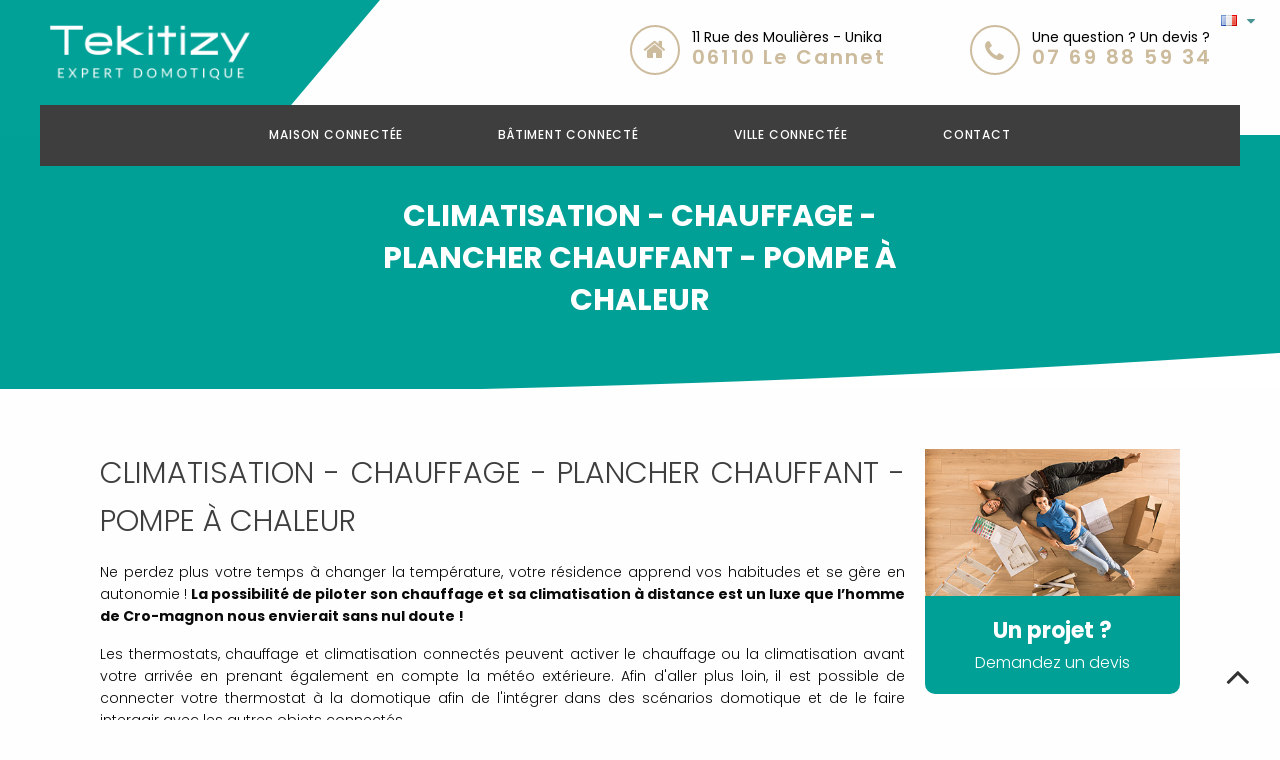

--- FILE ---
content_type: text/html; charset=UTF-8
request_url: https://www.tekitizy.com/fr/page_climatisation-chauffage-plancher-chauffant-pompe-a-chaleur_51.html
body_size: 3984
content:
<!DOCTYPE html>
<html>
<head>
<meta charset="UTF-8">
<meta name="viewport" content="width=device-width, initial-scale=1.0" />
<title>
Climatisation - Chauffage - Plancher chauffant - Pompe à chaleur dans le 06 | Tekitizy SARL</title>
<meta name="description" lang="fr" content="">
<!-- css start -->
<link rel="shortcut icon" type="image/x-icon" href="../favicon.ico" />
<link rel="stylesheet" type="text/css" href="https://www.tekitizy.com/assets/css/foundation/css/foundation.min.css">
<link rel="stylesheet" href="https://www.tekitizy.com/frameworks/lightbox/magnific-popup.css">
<link rel="stylesheet" type="text/css" href="https://www.tekitizy.com/assets/css/mfp.css">
<link rel="stylesheet" href="https://www.tekitizy.com/assets/css/sweet/sweetalert.css">
<link rel="stylesheet" type="text/css" href="https://www.tekitizy.com/frameworks/editor/css/froala_editor.min.css" />
<link href="https://www.tekitizy.com/assets/css/font-awesome/css/font-awesome.min.css" rel="stylesheet" type="text/css" />
<link rel="stylesheet" type="text/css" href="https://www.tekitizy.com/assets/css/hoverEffect.css">
<link rel="stylesheet" type="text/css" href="https://www.tekitizy.com/assets/icones/famfamfam-flags.css">
<link rel="stylesheet" type="text/css" href="https://www.tekitizy.com/assets/css/fonts.css">
<link rel="stylesheet" type="text/css" href="https://www.tekitizy.com/assets/css/commons.css">
<link rel="stylesheet" type="text/css" href="https://www.tekitizy.com/assets/css/slick/slick.css" />
<link rel="stylesheet" type="text/css" href="https://www.tekitizy.com/assets/css/slick/slick-theme.css" />
<link href="https://www.tekitizy.com/assets/css/menu.css" rel="stylesheet" type="text/css" />
<link href="https://www.tekitizy.com/assets/icones/sprite.css" rel="stylesheet" type="text/css" />
<link rel="stylesheet" type="text/css" href="https://www.tekitizy.com/assets/css/style.css">
<link rel="stylesheet" type="text/css" href="https://www.tekitizy.com/assets/css/responsive.css">

<!-- css end -->

<!-- Global site tag (gtag.js) - Google Ads: 793813254 -->
<script async src="https://www.googletagmanager.com/gtag/js?id=AW-793813254"></script>
<script>
  window.dataLayer = window.dataLayer || [];

  function gtag() {
    dataLayer.push(arguments);
  }
  gtag('js', new Date());

  gtag('config', 'AW-793813254');
</script>


<!-- Facebook Pixel Code -->
<script>
  ! function(f, b, e, v, n, t, s) {
    if (f.fbq) return;
    n = f.fbq = function() {
      n.callMethod ?
        n.callMethod.apply(n, arguments) : n.queue.push(arguments)
    };
    if (!f._fbq) f._fbq = n;
    n.push = n;
    n.loaded = !0;
    n.version = '2.0';
    n.queue = [];
    t = b.createElement(e);
    t.async = !0;
    t.src = v;
    s = b.getElementsByTagName(e)[0];
    s.parentNode.insertBefore(t, s)
  }(window, document, 'script',
    'https://connect.facebook.net/en_US/fbevents.js');
  fbq('init', '1277697652572814');
  fbq('track', 'PageView');
  fbq('track', 'Lead');
</script>
<noscript>
  <img height="1" width="1"
    src="https://www.facebook.com/tr?id=1277697652572814&ev=PageView
&noscript=1" />
</noscript>
<!-- End Facebook Pixel Code --></head>
<body>
<script>(function(w,d,t,r,u){var f,n,i;w[u]=w[u]||[],f=function(){var o={ti:"17336968"};o.q=w[u],w[u]=new UET(o),w[u].push("pageLoad")},n=d.createElement(t),n.src=r,n.async=1,n.onload=n.onreadystatechange=function(){var s=this.readyState;s&&s!=="loaded"&&s!=="complete"||(f(),n.onload=n.onreadystatechange=null)},i=d.getElementsByTagName(t)[0],i.parentNode.insertBefore(n,i)})(window,document,"script","//bat.bing.com/bat.js","uetq");</script>
<section class="header">
<div class="row">
<div class="column-01"><a href="https://www.tekitizy.com/fr/"><img src="https://www.tekitizy.com/assets/images/common/logo-domotique-cannes.png" class="logo" /></a></div>
<div class="column-02 hide-for-small-only">
	
   		
    	<div class="c-right">
        <span class="header-adresse-ligne01">11 Rue des Moulières - Unika</span>
        <span class="header-adresse-ligne02">06110 Le Cannet</span>
        </div>
        <div class="c-left"><div class="rond-fa"><i class="fa fa-home"></i></div></div>
</div>
<div class="column-03 hide-for-small-only">
        
        <div class="c-right">
        <span class="header-devis-ligne01">Une question ? Un devis ?</span>
        <span class="header-devis-ligne02">07 69 88 59 34</span>
        </div>
        <div class="c-left"><div class="rond-fa" style="padding-top:12px;"><i class="fa fa-phone"></i></div></div>
        </div>
</div>
</section>
<section class="tel-mobile"><p>Contactez-nous au <a href="tel:07 69 88 59 34">07 69 88 59 34</a></p></section>
<!--start of MENU-->
<div class="row menu-flottant">
	<div class="columns">
		<div class="menu-bg">
			<nav id='cssmenu'>
				<ul>
											<li><a href="domotique-services" >Maison Connectée</a>
														
						</li>



											<li><a href="batiment-connecte" >Bâtiment Connecté</a>
														
						</li>



											<li><a href="ville-connectee" >Ville Connectée</a>
														
						</li>



											<li><a href="devis-contact" >CONTACT</a>
														
						</li>



					
					<li class="hide"><a href="actu">Blog</a></li>


				</ul>
			</nav>

		</div>
	</div>
</div>
<!--End of MENU-->
<div class="page-flags">
	<a href="#" onclick="$('#other-flags').slideToggle(100); return false" id="bt-flags">
		<i class="famfamfam-flags fr mr10"></i><i class="fa fa-caret-down"></i>
	</a>
	<ul id="other-flags">
														<li><a href="https://www.tekitizy.com/en/"><i class="famfamfam-flags mr5 en"></i></a></li>
						</ul>
</div>
<div class="menu-mobile-bt"></div><section class="page">
<section class="bg-vert">
<div class="row">
<div class="column medium-6 medium-offset-3"><h1 class="alignC">Climatisation - Chauffage - Plancher chauffant - Pompe à chaleur</h1></div>
</div>
</section>



<section class="home-atout">
<div class="row padding-box-02">
<div class="bg-blanc">
<div class="column medium-9">
<p class="fr-tag"><span style="color: rgb(62, 62, 62); font-size: 30px; text-transform: uppercase;">CLIMATISATION - CHAUFFAGE - PLANCHER CHAUFFANT - POMPE À CHALEUR</span></p><p class="fr-tag">Ne perdez plus votre temps à changer la température, votre résidence apprend vos habitudes et se gère en autonomie !&nbsp;<strong>La possibilité de piloter son chauffage et sa climatisation à distance est un luxe que l’homme de Cro-magnon nous envierait sans nul doute !&nbsp;</strong></p><p class="fr-tag">Les thermostats, chauffage et climatisation connectés peuvent activer le chauffage ou la climatisation avant votre&nbsp;arrivée en prenant également en compte la météo extérieure. Afin d'aller plus loin, il est possible de connecter votre thermostat à la domotique afin de l'intégrer dans des scénarios domotique et de le faire interagir avec les autres objets connectés.</p><p class="fr-tag">Par exemple, au moment de quitter votre domicile, le chauffage se baisse, l'alarme se met en marche, les volets se baissent et les lumières s’éteignent.</p><p class="fr-tag">La plupart des sytèmes de chauffage actuelles sont compatibles avec un thermostat connecté. L'installateur le vérifiera.</p><p class="fr-tag"><strong>CONTACTEZ NOUS POUR PRENDRE UN RENDEZ-VOUS !</strong></p><p class="fr-tag">Notre entreprise est installateur de thermostat connectée dans les départements des Alpes-Maritimes (06), du Var (83) et Monaco.</p><p class="fr-tag">Nos clients sont principalement situés dans les communes de Cannes, Le Cannet, Mougins, Mouans-Sartoux, Valbonne, Auribeau, Pégomas, Peymeinade, Mandelieu, Valbonne, Antibes, Nice, Sophia-Antipolis,&nbsp;Biot, Cagnes sur Mer, Vence, Grasse, Menton, Monaco, Cap d'Ail, Eze, Villefranche sur Mer, Beaulieu, Saint Jean Cap Ferrat, Beausoleil, Théoule sur Mer, Carros, Saint-Raphaël, Fréjus, Saint-Tropez, Bandol,&nbsp;Draguignan, Fayence, Lorgues et Sainte-Maxime.</p><div class="espace40"></div>
<div class="alignC"><a class="savoirplus" rel="nofollow" href="devis-contact">Vous avez un projet ? demandez une étude</a></div>
<div class="espace40"></div>
</div>
<div class="column medium-3 hide-for-small-only"><a id="sidebar" href="devis-contact" rel="nofollow" class="cta-contact"><img src="https://www.tekitizy.com/assets/images/common/domotique-cannes.jpg" />
<p><span>Un projet ?</span><br />Demandez un devis</p></a></div>
</div>
</div>
</section>

</section>




<div class="row">
  <div class="column alignC">
    <div class="box-partenaire box box6 shadow6">
      <img src="https://www.tekitizy.com/assets/images/common/logos_domotique_footer.png" width="1000" height="104" class="logo-partenaire" />
    </div>
  </div>
</div>
<section class="pied">
  <div class="row" style="max-width:50rem">
    <div class="column">
      <h4 class="alignC">SUIVEZ-NOUS</h4>
      <p class="alignC rs">
      <a target="_blank" href="https://www.facebook.com/tekitizydomotique/"><i class="fa fa-facebook"></i></a> 
      <a target="_blank" href="https://www.instagram.com/tekitizydomotique/"><i class="fa fa-instagram"></i></a>
      <a target="_blank" href="https://www.linkedin.com/in/bastien-collin-tekitizy-domotique/"><i class="fa fa-linkedin"></i></a> 
</p>    </div>
    <div class="column medium-6 alignC">
      <div style="display: block;">
        <a href="https://lesmecsdubatiment.com/" target="_blank" rel="noopener noreferrer" aria-label="Visitez le site Les Mecs du Bâtiment">
          <img src="https://drive.lesmecsdubatiment.com/logo/logo-ligne--lmdb--ffffff.svg" alt="Logo Les Mecs du Bâtiment (adapté fond foncé)" width="200" height="auto" loading="lazy" />
        </a>
      </div>
    </div>
    <div class="column medium-6 alignC">
      <div style="display: block;margin-top: 25px;">
        <a href="https://calculateurtravaux.com/" target="_blank" rel="noopener noreferrer" aria-label="Estimez le coût de vos travaux avec Calculateurtravaux.com">
          <img src="https://drive.lesmecsdubatiment.com/logo/logo--calculateur-travaux--ffffff.svg" alt="Logo - Calculateur Travaux (adapté fond foncé)" width="200" height="auto" loading="lazy" />
        </a>
      </div>
    </div>

    <div class="column">
      <p class="alignC" style="margin-top:30px;">Copyright Tekitizy - Toute reproduction est interdite -une réalisation Gc interactif - <a href="mentions-legales">Mentions légales</a> - <a href="https://www.tekitizy.com/fr/partenaires">Partenaires</a> - <a href="https://www.tekitizy.com/fr/marques-domotique">Marques</a> - <a href="actu">Blog</a></p>
    </div>
  </div>

</section>

<a class="bt-top" id="toTop"><i class="fa fa-angle-up" aria-hidden="true"></i></a>
<!-- Global site tag (gtag.js) - Google Analytics -->
<script async src="https://www.googletagmanager.com/gtag/js?id=UA-135118915-1"></script>
<script>
  window.dataLayer = window.dataLayer || [];

  function gtag() {
    dataLayer.push(arguments);
  }
  gtag('js', new Date());

  gtag('config', 'UA-135118915-1');
</script><script src="https://ajax.googleapis.com/ajax/libs/jquery/1.9.1/jquery.min.js"></script>
<script src="https://www.tekitizy.com/assets/js/menu.js" ></script>
<script src="https://www.tekitizy.com/frameworks/lightbox/jquery.magnific-popup.js"></script>
<script type="text/javascript" src="https://www.tekitizy.com/assets/js/jquery.viewportchecker.min.js"></script>
<script src="https://www.tekitizy.com/frameworks/superslides/jquery.easing.1.3.js"></script> 
<script src="https://www.tekitizy.com/assets/js/common.js"></script>
<script type="text/javascript" src="https://www.tekitizy.com/assets/js/slick.min.js"></script>
<script src="https://www.tekitizy.com/assets/js/sweet/sweetalert.min.js"></script>


<script>
<!--Trigger Diapo Home--> 
$('.avis').slick({
	autoplay : true,
	 fade: false,
	 dots: true,
	 speed:500,
	 autoplaySpeed : 5000,
	 pauseOnHover:true,
	 arrows:false
});
</script>

<script>
<!--Trigger Diapo Home--> 
$('.diapo').slick({
	autoplay : true,
	 fade: false,
	 dots: false,
	 speed:500,
	 autoplaySpeed : 5000,
	 pauseOnHover:false,
	 arrows:false
});

</script></body>
</html>

--- FILE ---
content_type: text/css
request_url: https://www.tekitizy.com/assets/css/fonts.css
body_size: 28
content:
@import url('https://fonts.googleapis.com/css?family=Poppins:300,300i,400,400i,500,500i,600,600i,700,700i');
@import url('https://fonts.googleapis.com/css?family=Lora:400,400i,700,700i');

--- FILE ---
content_type: text/css
request_url: https://www.tekitizy.com/assets/css/commons.css
body_size: 4353
content:
.row {max-width:75rem;}
/* Titres et Textes 
font-family: 'Lora', serif;
font-family: 'Poppins', sans-serif;
*/
body{line-height:1.6;font-family: 'Poppins', sans-serif; font-size:14px;color:#0000000; margin:0; padding:0;}
p{text-align:justify;line-height:1.6;font-weight:300;}
h1{letter-spacing:0px;}
h1,h2,h3,h4,h5,h6{ color:#3e3e3e; text-transform:uppercase;font-family: 'Poppins', sans-serif;}
h1{font-size:30px; font-weight:700;}
h2{font-size:22px;}
h3{font-size:20px;}
h4{font-size:18px;}
h5{font-size:16px;}
h6{font-size:16px;}

form label{font-family: 'Poppins', sans-serif;font-weight:600; margin-bottom:5px; margin-top:10px;}

a.savoirplus{font-family: 'Poppins', sans-serif;color:white; font-size:12px; font-weight:600; letter-spacing:1.2px; padding:12px 20px; text-transform:uppercase;border-radius:18px;
 background-color:#00a097;transition:background-color 0.3s;display: inline-block;margin-bottom: 10px;}
a.savoirplus:hover{background-color:#4dbfc1;color:white;}

a.bt-top{position:fixed; display:none; bottom:20px; right:20px;display:block;width:44px; height:44px; border-radius:2px; background-color:white; text-align:center; margin:auto;transition:all 0.3s; opacity:0.8;}
a.bt-top .fa{color:white; font-size:40px; color:black;}
a.bt-top:hover{transform:translateY(-10px); opacity:1;}

.bold{font-weight:700!important;}

.padding-box{padding-left:40px; padding-right:40px;}
.padding-box-02{padding-left:50px; padding-right:50px;}

.columns{padding:0;}
.column{padding-left:10px; padding-right:10px;}


p.italic{ font-style:italic;}


input.button{background-color:#272727;  font-size:16px;  padding: 8px 20px; width:100%;}
input.button:hover{background-color:#4e4e4e; }

.button:focus, .button:hover {background-color: #4e4e4e;}

a.bt{background-color:#272727; border-radius:4px;padding: .85em 1em; color:white; display:inline-block; transition:0.3s;}
a.bt:hover{background-color:#4e4e4e; color:white;}

input.error, select.error{margin-bottom:0px;}

a{color:#499394;}
a:hover{color:#000;}

.maj {text-transform:uppercase;}
.bold{font-weight:bold;}

.s10{font-size:10px;}
.s11{font-size:12px!important;}
.s12{font-size:12px!important;}
.s13{font-size:13px!important;}
.s14{font-size:14px!important;}
.s15{font-size:15px!important;}
.s16{font-size:16px!important;}
.s17{font-size:17px!important;}
.s18{font-size:18px!important;}
.s20{font-size:20px!important;}
.s22{font-size:22px!important;}
.s24{font-size:24px!important;}
.s26{font-size:26px!important;}
.s28{font-size:28px!important;}
.s30{font-size:30px!important;}
.s32{font-size:32px!important;}
.s34{font-size:34px!important;}
.s40{font-size:40px!important;}
.s42{font-size:42px!important;}
.s44{font-size:44px!important;}
.s45{font-size:45px!important;}
.s60{font-size:60px!important;}
.s68{font-size:68px!important;}

.space1{letter-spacing:1px;}
.space2{letter-spacing:2px;}
.space3{letter-spacing:3px;}
.space4{letter-spacing:4px;}

.l14{line-height:14px;}
.l18{line-height:18px!important;}
.l20{line-height:20px;}
.l22{line-height:22px;}
.l24{line-height:24px;}
.l26{line-height:26px;}
.l30{line-height:30px;}
.l40{line-height:40px;}
.l44{line-height:44px;}
.l50{line-height:50px;}
.l60{line-height:60px;}
.l75{line-height:60px;}
.l120{line-height:120px;}

.p10 {padding:10px;}
.p15 {padding:15px;}
.p20 {padding:20px;}
.p30 {padding:30px;}
.p40 {padding:40px;}

.pl0 {padding-left:0px;}
.pl15{padding-left:15px!important;}
.pl10{padding-left:10px!important;}

.mb5{margin-bottom:5px!important;}
.mb10{margin-bottom:10px;}
.mb15{margin-bottom:15px;}
.mb20{margin-bottom:20px;}
.mb30{margin-bottom:30px;}

.blanc{color:#fff;}
.noir{color:#000;}
.bleu{color:#0083c7;}
.bleu-02{color:#245886;}
.mauve{color:#ca2d92;}
.blanc{color:#fff;}
.gris{color:#627076;}
.grisC{color:#b7b7b7;}
.red{color:red;}
.vert{color:green;}
.rouge, a .rouge{color:red;}
.orange{color:#f59519}

.bg-blanc{background-color: #fff;}
.bg-gris{background-color: #e6e6e6;}
.bg-gris-02{background-color: #adadad;}
.bg-gris-03{background-color:#f3f3f3;}
.bg-noir{background-color: #000;}
.bg-rouge-clair{background-color:#fdc0c3}

.bg-bleu-01 {background-color:#388bd4;}
.bg-bleu-02 {background-color:#245886;}
.bg-bleu-03 {background-color:#d3e0ea;}

.bg-orange{background-color:#f59519!important;}

/* //////////ESPACES///////// */

.espace5 {display:block;height:5px; position:relative;}
.espace6 {display:block;height:6px; position:relative;}
.espace8 {display:block;height:8px; position:relative;}
.espace10 {display:block;height:10px; position:relative;}
.espace15 {display:block;height:15px; position:relative;}
.espace20 {display:block;height:20px; position:relative;}
.espace30 {display:block;height:30px; position:relative;}
.espace40 {display:block;height:40px; position:relative;}
.espace50 {display:block;height:50px; position:relative;}
.espace65 {display:block;height:65px; position:relative;}
.espace80 {display:block;height:80px; position:relative;}
.espace150 {display:block;height:150px; position:relative;}
.espace200 {display:block;height:200px; position:relative;}
.espace300 {display:block;height:300px; position:relative;}
.espace400 {display:block;height:400px; position:relative;}

.border01{border:1px solid #d0d0d0;}

.alignL{text-align:left;}
.alignR{text-align:right!important;}
.alignJ{text-align:justify;}
.alignC{text-align:center;}

.clear{clear:both;}

.ombre-texte-01{text-shadow:0px 0px 6px #000;}
.ombre-bloc-01{ box-shadow: 0px 0px 30px #000;border: 0px;}
.ombre-bloc-02{box-shadow:0px 0px 30px rgba(0, 0, 0, 0.34)}
.ombre02 {
    box-shadow: 0px 0px 30px #000;
}

.mr5 {margin-right:5px!important; display:inline-block;}
.mr10 {margin-right:10px!important; display:inline-block;}
.mr15 {margin-right:15px!important; display:inline-block;}
.mr20 {margin-right:20px!important; display:inline-block;}


/* //////OVERRIDE FORMS */
small.error {display:block;padding: 0.25rem 0.54375rem; border-radius:0px 0px 6px 6px; background:#ea8e90;margin-bottom:5px; margin-top:-16px; color:white;margin-bottom:1rem;}


/*  Social Buttons */
/* Button styling */
.btn {
	font-family:'Lato', sans-serif;font-weight:400;;
	display: inline-block;
	font-size: 14px;
	padding: 10px 15px;
	line-height: 1.2;
	font-weight: normal;
	background-color: #0088cc;
	border: 1px solid #0088cc;
	
}

.btn,
.btn:hover,
a .btn:hover,
.btn.active {
	color: #ffffff;
}

.btn:hover,
a .btn:hover,
.btn.active {
	background-color: #005580;
	border-color: #005580;
	text-decoration: none;
}
/*  Twitter */
.btn-tweet {
  background-color: #41b7d8;
  border-color: #41b7d8;
}


.btn-tweet:hover,
a .btn-tweet:hover {
  background-color: #238caa;
  border-color: #238caa;
}

/*  Facebook */
.btn-facebook {
  background-color: #3b5997;
  border-color: #3b5997;
}

.btn-facebook:hover,
a .btn-facebook:hover {
  background-color: #263960;
  border-color: #263960;
}

/*  Google */
.btn-google {
  background-color: #d64937;
  border-color: #d64937;
}

.btn-google:hover,
a .btn-google:hover {
  background-color: #a02f21;
  border-color: #a02f21;
}

/*  LinkedIn */
.btn-linkedin {
  background-color: #0073b2;
  border-color: #0073b2;
}

.btn-linkedin:hover,
a .btn-linkedin:hover {
  background-color: #004265;
  border-color: #004265;
}

/*  Pinterest */
.btn-pinterest {
  background-color: #cb2027;
  border-color: #cb2027;
}

.btn-pinterest:hover,
a .btn-pinterest:hover {
  background-color: #89161a;
  border-color: #89161a;
}

/*  GitHub */
.btn-github {
  background-color: #3a3838;
  border-color: #3a3838;
}

.btn-github:hover,
a .btn-github:hover {
  background-color: #131212;
  border-color: #131212;
}

/* VK */
.btn-vk {
  background-color: #5e82a8;
  border-color: #5e82a8;
}

.btn-vk:hover,
a .btn-vk:hover {
  background-color: #415c78;
  border-color: #415c78;
}

/*  Xing */
.btn-xing {
  background-color: #175e60;
  border-color: #175e60;
}

.btn-xing:hover,
a .btn-xing:hover {
  background-color: #082222;
  border-color: #082222;
}

/*  Tumblr */
.btn-tumblr {
  background-color: #35465c;
  border-color: #35465c;
}

.btn-tumblr:hover,
a .btn-tumblr:hover {
  background-color: #19212b;
  border-color: #19212b;
}

/*  Reddit */
.btn-reddit {
  background-color: #ff5700;
  border-color: #ff5700;
}

.btn-reddit:hover,
a .btn-reddit:hover {
  background-color: #b33d00;
  border-color: #b33d00;
}


.scroll {
  white-space: nowrap;
  overflow-x: auto;
  -webkit-overflow-scrolling: touch;
  -ms-overflow-style: -ms-autohiding-scrollbar; }
  
  
  /* //////////OVERRIDE PAGINATION ///////// */
.pagination .disabled {display:none!important;}
.pagination a, .pagination button {
    color: #fff!important;
    border-radius: 2px!important;
    padding: 0.250rem 0.7rem!important;
    background-color: #499394!important;
   font-family: 'Poppins', sans-serif;
    font-size:14px!important;
}
.pagination a:hover {
  background: #4dbfc1!important;
}
.pagination .current {background:none; padding:0;}
.pagination .current a{
    
    background-color:#4dbfc1!important;
    
}
.pagination-next a::after, .pagination-next.disabled::after {
    content: '';
    margin-left: 0!important;
    
}
.pagination-next, .pagination-previous{width:160px; text-align:center;}
.pagination-next a:hover, .pagination-previous a:hover{background: #0075a1;}
.pagination-previous a::before, .pagination-previous.disabled::before {
    content: '';
    margin-right: 0;
}

  /* //////////COOKIE BAR ///////// */

.cookie-message {
  position:fixed;
  bottom:0;left:0;right:0;
  padding:10px;
  background:#fff;
  z-index: 999999;
}
.cookie-message a {
  position:relative;
  display:inline-block;
  margin-left:10px;
  color:white;
	 background: #f59519;
    padding: 4px 8px;
    border-radius: 3px;
    box-shadow: 0 0 2px rgba(0,0,0,0.25);
    text-shadow: 0 -1px 0 rgba(0,0,0,0.35);
  cursor:pointer;
}
.cookie-message p, .cookie-message a {
	font-family: 'futura';
	font-size:14px;
	display:inline-block;
}
.blue {
  border-bottom:1px solid #0E83AE;
  background-color:#ececec;
}
.blue p { color:#000; line-height:20px; margin-bottom:0px;}

.bg-gradient-grey-left{background: #e6e6e6; /* Old browsers */
background: -moz-linear-gradient(left,  #e6e6e6 0%, #e6e6e6 50%, #ffffff 50%, #ffffff 100%); /* FF3.6-15 */
background: -webkit-linear-gradient(left,  #e6e6e6 0%,#e6e6e6 50%,#ffffff 50%,#ffffff 100%); /* Chrome10-25,Safari5.1-6 */
background: linear-gradient(to right,  #e6e6e6 0%,#e6e6e6 50%,#ffffff 50%,#ffffff 100%); /* W3C, IE10+, FF16+, Chrome26+, Opera12+, Safari7+ */
filter: progid:DXImageTransform.Microsoft.gradient( startColorstr='#e6e6e6', endColorstr='#ffffff',GradientType=1 ); /* IE6-9 */
}


.bg-gradient-grey-right{
background: #ffffff; /* Old browsers */
background: -moz-linear-gradient(left,  #ffffff 0%, #ffffff 50%, #e6e6e6 50%, #e6e6e6 100%); /* FF3.6-15 */
background: -webkit-linear-gradient(left,  #ffffff 0%,#ffffff 50%,#e6e6e6 50%,#e6e6e6 100%); /* Chrome10-25,Safari5.1-6 */
background: linear-gradient(to right,  #ffffff 0%,#ffffff 50%,#e6e6e6 50%,#e6e6e6 100%); /* W3C, IE10+, FF16+, Chrome26+, Opera12+, Safari7+ */
filter: progid:DXImageTransform.Microsoft.gradient( startColorstr='#ffffff', endColorstr='#e6e6e6',GradientType=1 ); /* IE6-9 */
}

.info-bulb {background-color:#f9f5e7; border:1px solid #e68200; padding:24px 24px 24px 50px; margin-bottom:20px; border-radius:6px;}
.info-bulb:before {content: "\f0eb";
position:absolute;
margin-top:0px;
margin-left:-30px;
    font-family: FontAwesome;
    font-style: normal;
    font-weight: normal;
    text-decoration: inherit;
    font-size: 28px;
    color: #e68200;
    z-index: 1;}

.info-bleu {background-color:#f3f4f5; border:1px solid #0083c7; padding:24px; border-radius:6px;width: 50%;
    margin: auto;}
	
.info-bleu p, .info-bleu li{line-height:1.6!important;padding-bottom: 10px; margin-bottom:0px!important; font-size:16px!important;}

input::-webkit-input-placeholder, textarea::-webkit-input-placeholder { /* Chrome/Opera/Safari */
  color: #909090;
}
input::-moz-placeholder,textarea::-moz-placeholder { /* Firefox 19+ */
  color: #909090;
}
input:-ms-input-placeholder,textarea:-ms-input-placeholder { /* IE 10+ */
  color: #909090;
}
input:-moz-placeholder,textarea:-moz-placeholder { /* Firefox 18- */
  color: #909090;
}

[type=color], [type=date], [type=datetime-local], [type=datetime], 
[type=email], [type=month], [type=number], [type=password], 
[type=search], [type=tel], [type=text], [type=time], [type=url], 
[type=week], textarea { border: 1px solid #adadad;box-shadow: inset 0 1px 5px hsla(0,0%,4%,.2);}

a.btLien02{background-color: #9b9fa2; border-radius: 4px; font-size: 16px; padding: 8px 30px; color:white;}

.froala-element img.fr-fir, img.fr-tag.fr-fir {

    padding: 10px 3px 10px 20px;
   
}


  /* //////////SCROLL ICON ///////// */


.icon-scroll, .icon-scroll:before {
  position: absolute;
  left: 50%;
  cursor:pointer;
}
.icon-scroll {
  width: 25px;
  height: 45px;
  margin-left: -20px;
  margin-top: -75px;
  box-shadow: inset 0 0 0 1px #fff;
  border-radius: 25px;
  z-index: 10;
   top: 98%;
}
.icon-scroll:before {
  content: '';
  width: 6px;
  height: 6px;
  background: #fff;
  margin-left: -3px;
  top: 8px;
  border-radius: 4px;
  -webkit-animation-duration: 1.5s;
          animation-duration: 1.5s;
  -webkit-animation-iteration-count: infinite;
          animation-iteration-count: infinite;
  -webkit-animation-name: scroll;
          animation-name: scroll;
}
@-webkit-keyframes scroll {
  0% {
    opacity: 1;
  }
  100% {
    opacity: 0;
    -webkit-transform: translateY(20px);
            transform: translateY(20px);
  }
}
@keyframes scroll {
  0% {
    opacity: 1;
  }
  100% {
    opacity: 0;
    -webkit-transform: translateY(20px);
            transform: translateY(20px);
  }
}


.iw-star-rating {
    position: relative;
    color: #f6ab09;
    text-align: center;
    height: 20px;
    width: 104px;
    font-size: 18px;
    margin: auto;
	
}
.iw-star-rating::before {
    color: #d3ced2;
    content: "\f005 \f005 \f005 \f005 \f005";
    font-family: FontAwesome;
    float: left;
    left: 0;
    position: absolute;
    top: 0;
    letter-spacing: 5px;
}
.iw-star-rating span.rating {
    float: left;
    left: 0;
    overflow: hidden;
    padding-top: 20px;
    position: absolute;
    top: 0;
}
.iw-star-rating span.rating::before {
    content: "\f005 \f005 \f005 \f005 \f005";
    font-family: FontAwesome;
    left: 0;
    position: absolute;
    top: 0;
    letter-spacing: 5px;
}



.wrap{
  margin-left:20px;
}
.box{
 background-color: #fff;

}



.shadow1, .shadow2, .shadow3,.shadow4,.shadow5,.shadow6,.shadow7,.shadow8{
  position:relative;
}

/*****************************************************************dashed border
****************************************************************/

/****************************************************************
*styling shadows
****************************************************************/
.shadow1:before, .shadow1:after{
  position:absolute;
  content:"";
  bottom:12px;left:15px;top:80%;
  width:45%;
  background:#9B7468;
  z-index:-1;
  -webkit-box-shadow: 0 20px 15px #9B7468;
  -moz-box-shadow: 0 20px 15px #9B7468;
  box-shadow: 0 20px 15px #9B7468;
  -webkit-transform: rotate(-6deg);
  -moz-transform: rotate(-6deg);
  transform: rotate(-6deg);
}
.shadow1:after{
  -webkit-transform: rotate(6deg);
  -moz-transform: rotate(6deg);
  transform: rotate(6deg);
  right: 15px;left: auto;
}
.shadow2:before{
  position:absolute;
  content:"";
  width:80%;
  top:140px;bottom:15px;left:30px;
  background-color:#9F8641;
  z-index:-1;
  -webkit-box-shadow:0 23px 17px 0 #9F8641;
  -moz-box-shadow:0 23px 17px 0 #9F8641;
  box-shadow: 0 23px 17px 0 #9F8641;
  -webkit-transform:rotate(-4deg);
  -moz-transform:rotate(-4deg);
  transform:rotate(-4deg);
}
.shadow3:before, .shadow3:after{
  content:"";
  position:absolute;
  bottom:0;top:2px;left:15px;right:15px;
  z-index:-1;
  border-radius:100px/30px;
 -webkit-box-shadow:0 0 30px 2px #479F41;
  -moz-box-shadow:0 0 30px 2px #479F41;
  box-shadow: 0 0 30px 2px #479F41;
}
.shadow4:before, .shadow4:after{
  position:absolute;
  content:"";
  top:14px;bottom:14px;left:0;right:0;
  box-shadow:0 0 25px 3px #548E7F;
  border-radius:100px/10px;
  z-index:-1;
}
.shadow5:before, .shadow5:after{
  position:absolute;
  content:"";
  box-shadow:0 10px 25px 20px #518C96;
  top:40px;left:10px;bottom:50px;
  width:15%;
  z-index:-1;
  -webkit-transform: rotate(-8deg);
  -moz-transform: rotate(-8deg);
  transform: rotate(-8deg);
}
.shadow5:after{
  -webkit-transform: rotate(8deg);
  -moz-transform: rotate(8deg);
  transform: rotate(8deg);
  right: 10px;left: auto;
}
.shadow6:before, .shadow6:after{
  position:absolute;
  content:"";
  top:0px;bottom:5px;left:30px;right:30px;
  z-index:-1;
  box-shadow: 0 0 35px 7px #e6e6e6bf;
  border-radius:100px/20px; 
}
.shadow7:before, .shadow7:after{
  position:absolute;
  content:"1";
  top:25px;left:20px;bottom:150px;
  width:80%;
  z-index:-1;
  -webkit-transform: rotate(-6deg);
  -moz-transform: rotate(-6deg);
  transform: rotate(-6deg);
}
.shadow7:before{
  box-shadow:10px -10px 30px 15px #984D8E;
}
.shadow7:after{
  -webkit-transform: rotate(7deg);
  -moz-transform: rotate(7deg);
  transform: rotate(7deg);
  bottom: 25px;top: auto;
  box-shadow:10px 10px 30px 15px #984D8E;
}
.shadow8{
  box-shadow:
 -6px -6px 8px -4px rgba(250,254,118,0.75),
  6px -6px 8px -4px rgba(254,159,50,0.75),
  6px 6px 8px -4px rgba(255,255,0,0.75),
  6px 6px 8px -4px rgba(0,0,255,2.75);
}



--- FILE ---
content_type: text/css
request_url: https://www.tekitizy.com/assets/icones/sprite.css
body_size: 172
content:
@charset "UTF-8";
/* CSS Document */

i.options{display:inline-block; width: 34px; height: 34px;background-size:176px 132px; }

.bg-ac {
   
	
    background: url('css_sprites.png') -6px -6px;
}


.bg-coffre {
   
	
    background: url('css_sprites.png') -50px -6px;
}


.bg-mer {
   
	
    background: url('css_sprites.png') -6px -50px;
}


.bg-seche {
   
	
    background: url('css_sprites.png') -50px -50px;
}


.bg-smoking {
   
	
    background: url('css_sprites.png') -92px -6px;
}


.bg-tel {
   
	
    background: url('css_sprites.png') -92px -50px;
}


.bg-terrasse {
   
	
    background: url('css_sprites.png') -6px -92px;
}


.bg-tv_cable {
   
	
    background: url('css_sprites.png') -49px -92px;
}


.bg-tv {
   
	
    background: url('css_sprites.png') -94px -92px;
}


.bg-wifi {
   
	
    background: url('css_sprites.png') -136px -6px;
}




--- FILE ---
content_type: text/css
request_url: https://www.tekitizy.com/assets/css/style.css
body_size: 2662
content:
body{background-image:url(../images/common/bg-header.png); background-repeat:no-repeat; background-position:top center;}

section.header{height:110px; margin-top:25px;}
.header-adresse-ligne01{font-family: 'Poppins', sans-serif; color:black; font-size:14px; font-weight:400;display:block; line-height:18px;}
.header-adresse-ligne02{font-family: 'Poppins', sans-serif; color:#ccbc9d; font-size:20px; font-weight:600;display:block; letter-spacing:2px; line-height:22px;}
.header-devis-ligne01{font-family: 'Poppins', sans-serif;color:black; font-size:14px;display:block; line-height:18px;}
.header-devis-ligne02{font-family: 'Poppins', sans-serif; color:#ccbc9d; font-size:20px; font-weight:600;display:block; letter-spacing:2.5px; line-height:22px;}


.view, .view:hover, .view img:hover{cursor:default;}

.c-left{float:right;width:50px; height:50px;}
.c-right{float:right;width:220px; padding-left:12px; padding-top:3px; height:50px;}
.rond-fa .fa{font-size:24px; color:#ccbc9d;}
.rond-fa{width:50px; height:50px; border-radius:50%; border:2px solid #ccbc9d; text-align:center;padding-top:10px;}

.column-01{float:left;width: 43.3333%; padding-left:10px;}
.column-02{float:left;width: 28.3333%;}
.column-03{float:left;width: 28.3333%;}

section.bg-beige{background-color:#ccbc9d; padding-top:60px;background-image:url(../images/common/vague-beige.png); background-position:bottom right; background-repeat:no-repeat;}
section.bg-beige h1, section.bg-vert h1{color:white;}section.bg-beige p, section.bg-vert p{color:white;}
section.bg-vert{ background-color:#00a097;padding-top:60px; padding-bottom:60px;background-image:url(../images/common/vague-verte.png);background-position:bottom right; background-repeat:no-repeat;}


.intro-padding{padding-top:70px; padding-right:100px; padding-left:10px;}
section.bg-beige .row {max-width: 68rem;}
.diapo .slick-slide
{
    height: 700px;
	background-size:cover; 
	background-position: center center;
}
section.page .diapo .slick-slide
{
    height: 300px;
	background-size:cover; 
	background-position: center center;
}
.slick-dotted.slick-slider {margin-bottom:0px;}

.diapo .slick-slide:focus {
outline: 0;
}
section.home-expertise{margin-top:20px;z-index:99999;}
section.home-expertise .row{max-width:68rem;}
section.home-expertise h3{font-size:20px; font-weight:400; text-align:center; padding-top:10px;}

section.home-texte {margin-top:60px;}
section.home-texte h1{text-align:center;}

.logo-mobile{display:none; padding-top:10px;}
.logo-mobile img{width:100px;}
.logo-white{margin-top:1px;}
.colonne-logo-white{display:none;}

.diapo .slick-slide h1, .diapo .slick-slide h2
{
	font-family: 'Poppins', sans-serif;color:#3e3e3e; padding:0px; margin:0px;
}
.diapo .slick-slide h1
{
	font-size:45px; font-weight:700; line-height:48px; padding-top:140px; 
}
.diapo .slick-slide h2
{
	 font-size:24px; font-weight:400; line-height:30px;
}
.header-img {height:504px; padding-top:110px; background-size:cover; background-position:center center;}
.header-img h1
{
  text-align:left;color:white; margin-bottom:5px; padding:0; font-size:30px; text-transform:none; line-height:40px; font-weight:500; text-shadow:1px 1px 1px #000000; letter-spacing:1px;
}
.header-img h2
{
  text-align:left; text-transform:none;color:white;margin-bottom:5px; padding:0;  font-size:14px; line-height:18px; font-weight:300;
}

.diapo-page .slick-slide
{
    height: 250px; 
	background-position: center center;
	
}

.logo{width:200px; }
.rdv{margin-top:50px; width:184px;}

.colonne-tel{text-align:left;}
.colonne-rdv{text-align:right;}

.cta-diapo{position:absolute; left:50%; z-index:9999; margin-top:-50px; margin-left:-170px; height:110px; padding-top:30px;width:340px; background-color:white; border-bottom:7px solid #499394; text-align:center;}

.cta-diapo-home{position:absolute; left:50%; z-index:9999; margin-top:-140px; margin-left:-170px; 
height:auto; width:340px; background-color:white; border-bottom:7px solid #499394; text-align:center; padding-bottom:20px;}
.cta-diapo-home .promo{padding:20px;background-color:#499394;  margin-bottom:30px;  }
.cta-diapo-home .promo p{text-align:center; color:white; font-size:20px; margin:0;}
.cta-diapo-home .promo a{color:white; text-decoration:underline;}
.cta-diapo-home .promo a:hover{color:#CCC;}




.cta-page{background-color:#914921; padding:20px; text-align:center;}
.cta-page h2{color:white; padding:0; margin-bottom:15px; font-size:22px;}

.post-box img{}
.post-box p{ margin-top:20px;font-family: 'Poppins', sans-serif; font-size:14px; font-weight:500; text-align:center;}

section.home-atout{padding-top:60px; }
section.home-atout .texte{padding:40px 40px 40px 40px}
section.home-atout .texte-sans-img{padding-left:40px; padding-top:40px;}
section.home-atout .savoirplus{margin-top:10px;}

div.faq {margin-bottom: 5px;
    overflow: hidden;
    position: relative;
   background: rgba(204, 188, 156, 0.23);}
	
div.faq:after{
	content: "";
    width: 60px;
    height: 100%;
    background: rgba(0,0,0,.03);
    position: absolute;
    left: 0;
    top: 0;
    z-index: 1;
}
div.faq:before{
	content: "";
    width: 60px;
    height: 100%;
    border-width: 0 1px 0 0;
    border-style: solid;
    border-color: rgba(0,0,0,.1);
    position: absolute;
    left: 0;
    top: 0;
    z-index: 1;
}

div.faq .num {position: absolute;
    left: 18px;
    top: 20px;
    font-weight: bold;}
	
	
div.faq div.reponse{padding: 0 20px 20px 80px;
    overflow: hidden;}

div.faq .title{padding: 20px 40px 20px 80px;
    font-size: 15px;
    position: relative;
    cursor: pointer;
    z-index: 2;}



.bg-blanc{background-color:white;}

section.page-intro p, section.page-intro h1{text-align:center;}
section.page-intro h1{margin:0; padding:0}
section.page-intro p {margin-top:30px;}
section.page-intro h1{font-family: 'Poppins', sans-serif; font-size:30px; }
section.page-intro .container-title {margin: auto; width: fit-content;}
section.page-intro .green-bar{display:inline-block;}



@media only screen and (max-width: 700px) {

	
	
}


.flex-video {
    position: relative;
    height: 0;
    padding-top: 0;
    padding-bottom: 56.5%;
    margin-bottom: 0;
    overflow: hidden;
	box-shadow:0px 0px 30px #928665;
}


section.pied{background-color:#565656; padding:65px 0px 65px 0px;}
section.pied p{font-family: 'Poppins', sans-serif;}
section.pied p a{color:#ffffff;}
section.pied h4{font-size:16px; line-height:14px; margin-bottom:15px; color:#ffffff; font-weight:400;}
section.pied li{list-style:none;}
section.pied li a, section.pied p{font-size:12px; color:#ffffff;margin-bottom:10px;}
section.pied li a:hover{color:white;}
img.logo-partenaire{width:900px; margin-bottom:40px;}
.box-partenaire{padding-top:30px;}

.pied .fa{font-size:32px; margin-top:5px;}
.pied .fa{margin-right:10px;}
.pied .fa-pinterest{margin-right:0px;}

.box-animate{opacity:0;-webkit-transition: all 1s; margin-top:20px; transition: all 1s;-moz-transition: all 1s;}
.box-animate.visible{opacity:1;margin-top:0px; }
.title-animate{opacity:0;-webkit-transition: all 1s; margin-top:0px; transition: all 1s;-moz-transition: all 1s;}
.title-animate.visible{opacity:1;margin-top:0px; margin-top:40px; }
.show-animate{opacity:0;-webkit-transition: all 1s;  transition: all 1s;-moz-transition: all 1s;}
.show-animate.visible{opacity:1;}


.mfp-title {
    font-family: 'Poppins', sans-serif;
   
}

.sub-header a {color:white; text-decoration:underline;}
.sub-header a:hover {color:#ccc;}
.sub-header a .fa, .rs a .fa {color:#565656; transition:all 0.3s;font-size: 32px;    margin-right: 10px;}
section.pied .rs a .fa{color:#fff;}
.sub-header a:hover .fa, section.pied a:hover .fa {color:#4dbfc1;}
.action a .fa{font-size:18px;}

#content .row .column{padding-left:8px; padding-right:8px;}
#content  p{font-size:12px; font-weight:400; }
#content h3{margin-bottom:0;}

.sortable_item {cursor:move; width:100%; list-style:none;}
    
.ul_style {list-style-type:none; }

.pointer{cursor:pointer;}

.sortable_item {cursor:move; width:100%; list-style:none;}
    
.ul_style {list-style-type:none; }


.cycle-pager {
	text-align: center;
	width: 100%;
	z-index: 500;
	position: absolute;
	bottom: 2px;
	overflow: hidden;
}

.cycle-pager span {
	font-family: arial;
	font-size: 50px;
	width: 20px;
	height: 12px;
	display: inline-block;
	color: #ddd;
	text-shadow: 0px 0px 4px #000;
	cursor: pointer;
	line-height: 16px;
}
.cycle-pager span.cycle-pager-active {
	color: #D69746;
}
.cycle-pager > * {
	cursor: pointer;
}
.cycle-caption {
	position: absolute;
	color: white;
	top: 2px;
	right: 5px;
	z-index: 700;
}
.cycle-overlay {
	font-family: tahoma, arial;
	position: absolute;
	bottom: 0;
	width: 100%;
	z-index: 600;
	background: black;
	color: white;
	padding: 15px;
	opacity: .5;
}
.disabled {
	opacity: .5;
	filter: alpha(opacity=50);
}
.cycle-paused:after {
	content: 'Paused';
	color: white;
	background: black;
	padding: 10px;
	z-index: 500;
	position: absolute;
	top: 10px;
	right: 10px;
	border-radius: 10px;
	opacity: .5;
	filter: alpha(opacity=50);
}

.slides-pagination{display:none;}

.slick-dots{bottom:15px;}
.slick-dots li.slick-active button:before {
    color: #499394;
}


.page-flags{padding-right:0;position:absolute; top :10px; right:25px;}
.page-flags li ul#other-flags{padding-right:0px;}
#other-flags{position:absolute; z-index:999; margin-top:5px; margin-left: -5px; padding-left:5px; background-color:#fff; border:1px solid #ccc; display: none;}
#other-flags li {display:block;border:none; padding-top:5px; padding-bottom:5px;}
#other-flags li a{border:none;}


section.tel-mobile{background-color:#04948b; padding:10px 0px; display:none;}
section.tel-mobile p{text-align:center; margin:0;}
section.tel-mobile a, section.tel-mobile p {color:white; font-weight:700; font-size:18px;}


a.cta-contact{
	display: inline-block;
    text-align: center;
    font-size: 16px;
    color: white;
    background-color: #00a097;
	transition:background-color 0.3s;
	border-radius:10px;
}
a.cta-contact:hover{
   background-color:#4dbfc1;

}
a.cta-contact p span{font-size:22px; font-weight:700;}
a.cta-contact p{text-align:center; line-height:30px; padding-top:20px;}
a.box-marque{height:360px;    display: block;}
a.box-marque p{text-align:center; color:black; margin-top:10px;}
a.box-marque.services-liste p{text-transform: uppercase;text-align:center; color:black; margin-top:10px;font-size:16px;font-family: 'Poppins', sans-serif;}
	

--- FILE ---
content_type: text/css
request_url: https://www.tekitizy.com/assets/css/responsive.css
body_size: 577
content:
/* //////////RESPONSIVE ///////// */
@media screen and (min-width: 900px) and (max-width: 1400px) {

}

@media only screen and (max-width: 1600px) {
	.diapo .slick-slide
{
    height: 600px;
	background-size:cover; 
	background-position: center center;
}
}


@media only screen and (max-width: 1201px) {
	.menu-flottant{position:relative; width:auto; left:0px;   max-width: 75rem; top:0px;  transform:none;}
	section.header{height:70px;margin-top: 12px;}
	.menu-bg{height:60px; background:#3e3e3e;}
	.diapo .slick-slide
{
    height: 500px;
	background-size:cover; 
	background-position: center center;
}
section.bg-beige{background-position: 440px bottom;}
}

@media only screen and (max-width: 1024px) {
	body{background-position:-300px 0px;}
	.diapo .slick-slide h1
{
	 padding-top:40px; 
}
.intro-padding{padding-top:40px; padding-right:0px; padding-left:20px;}


}
@media only screen and (max-width: 1010px) {
	.column-02, .column-03{display:none;}
	.menu-bg{background:none; height:0px;}
	body{background-position:-300px 0px;}
	section.header{background-color:#01a197;margin-top:0px; padding-top:8px;}

	
}
@media only screen and (max-width: 900px) {

}

@media only screen and (max-width: 700px) {
	.column-01{width:100%;text-align:center;}
section.header{background-color:#01a197;margin-top:0px; padding-top:8px; text-align:center;}
.logo{width:175px; margin-top:4px;}
.diapo .slick-slide h1{font-size:34px; text-align:center; line-height:40px;text-shadow: white 0px 0px 20px;}
.diapo .slick-slide h2{font-size:20px; text-align:center;text-shadow: white 0px 0px 20px;}
.logo-mobile{display:block;text-align:center;}

.logo-mobile{}

.padding-box{padding-left:30px; padding-right:30px;}
.padding-box-02{padding-left:0px; padding-right:0px;}

.intro-padding{padding-top:20px; padding-right:20px; padding-left:20px;}
section.home-atout .texte-sans-img{padding-right:40px}

	section.tel-mobile{display:block;}
	a.box-marque{height:auto;    display: block;}
}
@media only screen and (max-width: 480px) {


}

@media only screen and (max-width: 340px) {

}

/* HACK */




--- FILE ---
content_type: image/svg+xml
request_url: https://drive.lesmecsdubatiment.com/logo/logo-ligne--lmdb--ffffff.svg
body_size: 75968
content:
<?xml version="1.0" encoding="UTF-8"?>
<svg id="Calque_1" xmlns="http://www.w3.org/2000/svg" xmlns:xlink="http://www.w3.org/1999/xlink" viewBox="0 0 1089.43 604.61">
  <defs>
    <style>
      .cls-1 {
        fill: #f2b154;
      }

      .cls-2 {
        fill: #e66144;
      }

      .cls-3 {
        fill: #fffadd;
      }

      .cls-4 {
        fill: #ffe895;
      }

      .cls-5 {
        fill: #fceec0;
      }

      .cls-6 {
        fill: url(#Dégradé_sans_nom_25);
      }

      .cls-7 {
        fill: #717264;
      }

      .cls-8 {
        fill: #a32c2b;
      }

      .cls-9 {
        fill: #2d788d;
      }

      .cls-10 {
        fill: url(#Dégradé_sans_nom_11);
      }

      .cls-11 {
        fill: #28789f;
      }

      .cls-12 {
        fill: #cd3d3c;
      }

      .cls-13 {
        fill: #e95b25;
      }

      .cls-14 {
        fill: #1b1a35;
      }

      .cls-15 {
        fill: url(#Dégradé_sans_nom_7);
      }

      .cls-16 {
        fill: #f5dc96;
      }

      .cls-17 {
        fill: #505a7d;
      }

      .cls-18 {
        fill: #bb543e;
      }

      .cls-19 {
        fill: #a32a2b;
      }

      .cls-20 {
        fill: url(#Dégradé_sans_nom_6);
      }

      .cls-21 {
        fill: #f3973a;
      }

      .cls-22 {
        fill: #f6d266;
      }

      .cls-23 {
        fill: url(#Dégradé_sans_nom_14);
      }

      .cls-24 {
        fill: #edb44e;
      }

      .cls-25 {
        fill: #b74b37;
      }

      .cls-26 {
        fill: #ec9a26;
      }

      .cls-27 {
        fill: url(#Dégradé_sans_nom_20);
      }

      .cls-28 {
        fill: url(#Dégradé_sans_nom_13);
      }

      .cls-29 {
        fill: #18589b;
      }

      .cls-30 {
        fill: #fff;
      }

      .cls-31 {
        fill: #295c8c;
      }

      .cls-32 {
        fill: #edb44d;
      }

      .cls-33 {
        fill: #e89a67;
      }

      .cls-34 {
        fill: #ee9d36;
      }

      .cls-35 {
        fill: #aa2c30;
      }

      .cls-36 {
        fill: #efb34c;
      }

      .cls-37 {
        fill: #6f1614;
      }

      .cls-38 {
        fill: #672a44;
      }

      .cls-39 {
        fill: #f5f4d5;
      }

      .cls-40 {
        fill: #e36a3a;
      }

      .cls-41 {
        fill: #f8d0ae;
      }

      .cls-42 {
        fill: #a32b2b;
      }

      .cls-43 {
        fill: #e4a26a;
      }

      .cls-44 {
        fill: #a9a9c3;
      }

      .cls-45 {
        fill: none;
      }

      .cls-46 {
        fill: #7e1d29;
      }

      .cls-47 {
        fill: #d37238;
      }

      .cls-48 {
        fill: #f6f3ed;
      }

      .cls-49 {
        fill: #d17237;
      }

      .cls-50 {
        fill: #ea5b25;
      }

      .cls-51 {
        fill: #3d4e71;
      }

      .cls-52 {
        fill: #b83637;
      }

      .cls-53 {
        fill: #5b2143;
      }

      .cls-54 {
        fill: #f4ef9b;
      }

      .cls-55 {
        fill: url(#Dégradé_sans_nom_2);
      }

      .cls-56 {
        fill: #202b52;
      }

      .cls-57 {
        fill: #f8d466;
      }

      .cls-58 {
        fill: url(#Dégradé_sans_nom_19);
      }

      .cls-59 {
        fill: #933f67;
      }

      .cls-60 {
        fill: #202144;
      }

      .cls-61 {
        fill: #1a1a34;
      }

      .cls-62 {
        fill: #7b81aa;
      }

      .cls-63 {
        fill: #5e1731;
      }

      .cls-64 {
        fill: #d76048;
      }

      .cls-65 {
        fill: #56b8bd;
      }

      .cls-66 {
        fill: #183254;
      }

      .cls-67 {
        fill: #4093ac;
      }

      .cls-68 {
        fill: url(#Dégradé_sans_nom_23);
      }

      .cls-69 {
        fill: #f49b40;
      }

      .cls-70 {
        fill: #505a7e;
      }

      .cls-71 {
        fill: #d5b4c6;
      }

      .cls-72 {
        fill: #e4c340;
      }

      .cls-73 {
        fill: #261229;
      }

      .cls-74 {
        fill: #3d8e92;
      }

      .cls-75 {
        fill: #171a31;
      }

      .cls-76 {
        fill: #b697b9;
      }

      .cls-77 {
        fill: url(#Dégradé_sans_nom_18);
      }

      .cls-78 {
        fill: #d64b4e;
      }

      .cls-79 {
        fill: #ee9d68;
      }

      .cls-80 {
        fill: #23667a;
      }

      .cls-81 {
        fill: #153855;
      }

      .cls-82 {
        fill: #f1f1e3;
      }

      .cls-83 {
        fill: #f6f5cb;
      }

      .cls-84 {
        fill: #65abbc;
      }

      .cls-85 {
        fill: #b54452;
      }

      .cls-86 {
        fill: url(#Dégradé_sans_nom);
      }

      .cls-87 {
        fill: url(#Dégradé_sans_nom_9);
      }

      .cls-88 {
        fill: #f2956c;
      }

      .cls-89 {
        fill: url(#Dégradé_sans_nom_22);
      }

      .cls-90 {
        fill: #863341;
      }

      .cls-91 {
        fill: url(#Dégradé_sans_nom_4);
      }

      .cls-92 {
        fill: #f9f5cb;
      }

      .cls-93 {
        fill: #7f2a41;
      }

      .cls-94 {
        fill: #e98a77;
      }

      .cls-95 {
        fill: url(#Dégradé_sans_nom_24);
      }

      .cls-96 {
        fill: #cd6d4d;
      }

      .cls-97 {
        fill: #e03f20;
      }

      .cls-98 {
        fill: #ee7740;
      }

      .cls-99 {
        fill: #1a4a6e;
      }

      .cls-100 {
        fill: #eaa73b;
      }

      .cls-101 {
        fill: #bb4446;
      }

      .cls-102 {
        fill: #7d1d29;
      }

      .cls-103 {
        fill: url(#Dégradé_sans_nom_12);
      }

      .cls-104 {
        fill: url(#Dégradé_sans_nom_16);
      }

      .cls-105 {
        fill: #1a4b6f;
      }

      .cls-106 {
        fill: url(#Dégradé_sans_nom_3);
      }

      .cls-107 {
        fill: #fdfbea;
      }

      .cls-108 {
        fill: url(#Dégradé_sans_nom_21);
      }

      .cls-109 {
        fill: #366585;
      }

      .cls-110 {
        fill: #b64e34;
      }

      .cls-111 {
        fill: #ef9d37;
      }

      .cls-112 {
        fill: #fbdb92;
      }

      .cls-113 {
        fill: #20315a;
      }

      .cls-114 {
        fill: url(#Dégradé_sans_nom_15);
      }

      .cls-115 {
        fill: #182946;
      }

      .cls-116 {
        fill: url(#Dégradé_sans_nom_5);
      }

      .cls-117 {
        fill: #c2c699;
      }

      .cls-118 {
        fill: #0f3a5d;
      }

      .cls-119 {
        fill: #2c3e5e;
      }

      .cls-120 {
        fill: #1a4377;
      }

      .cls-121 {
        fill: #eecb96;
      }

      .cls-122 {
        fill: #939487;
      }

      .cls-123 {
        fill: #db8557;
      }

      .cls-124 {
        fill: #54aca9;
      }

      .cls-125 {
        fill: #f2d893;
      }

      .cls-126 {
        fill: #4f405e;
      }

      .cls-127 {
        fill: #9a531a;
      }

      .cls-128 {
        fill: #1c213d;
      }

      .cls-129 {
        fill: #2a1429;
      }

      .cls-130 {
        fill: #d13c34;
      }

      .cls-131 {
        fill: #c15e46;
      }

      .cls-132 {
        fill: #f5a43a;
      }

      .cls-133 {
        fill: #1d2b47;
      }

      .cls-134 {
        fill: url(#Dégradé_sans_nom_10);
      }

      .cls-135 {
        fill: #411c47;
      }

      .cls-136 {
        fill: url(#Dégradé_sans_nom_17);
      }

      .cls-137 {
        fill: #fdf8d3;
      }

      .cls-138 {
        clip-path: url(#clippath);
      }

      .cls-139 {
        fill: url(#Dégradé_sans_nom_8);
      }

      .cls-140 {
        fill: #13172b;
      }

      .cls-141 {
        fill: #48487d;
      }

      .cls-142 {
        fill: #f6b582;
      }

      .cls-143 {
        fill: #55ada9;
      }

      .cls-144 {
        fill: #e03f21;
      }

      .cls-145 {
        fill: #f0853a;
      }

      .cls-146 {
        fill: #bc7056;
      }

      .cls-147 {
        fill: #ee8f3c;
      }
    </style>
    <clipPath id="clippath">
      <circle class="cls-45" cx="268.53" cy="254.1" r="254"/>
    </clipPath>
    <linearGradient id="Dégradé_sans_nom" data-name="Dégradé sans nom" x1="103.46" y1="754.85" x2="136.36" y2="757.5" gradientTransform="translate(0 -571)" gradientUnits="userSpaceOnUse">
      <stop offset="0" stop-color="#1e2a4e"/>
      <stop offset="1" stop-color="#121427"/>
    </linearGradient>
    <linearGradient id="Dégradé_sans_nom_2" data-name="Dégradé sans nom 2" x1="105.91" y1="746.62" x2="129.21" y2="753.35" gradientTransform="translate(0 -571)" gradientUnits="userSpaceOnUse">
      <stop offset="0" stop-color="#fac16e"/>
      <stop offset="1" stop-color="#b33c3b"/>
    </linearGradient>
    <linearGradient id="Dégradé_sans_nom_3" data-name="Dégradé sans nom 3" x1="452.5" y1="-372.26" x2="486.7" y2="-302.55" gradientTransform="translate(0 94) scale(1 -1)" gradientUnits="userSpaceOnUse">
      <stop offset="0" stop-color="#ca5e3d"/>
      <stop offset="1" stop-color="#f2913e"/>
    </linearGradient>
    <linearGradient id="Dégradé_sans_nom_4" data-name="Dégradé sans nom 4" x1="388.53" y1="-369.04" x2="447.16" y2="-285.65" gradientTransform="translate(0 94) scale(1 -1)" gradientUnits="userSpaceOnUse">
      <stop offset="0" stop-color="#c15034"/>
      <stop offset="1" stop-color="#f29243"/>
    </linearGradient>
    <linearGradient id="Dégradé_sans_nom_5" data-name="Dégradé sans nom 5" x1="401.55" y1="-225.54" x2="439.97" y2="-160.71" gradientTransform="translate(0 94) scale(1 -1)" gradientUnits="userSpaceOnUse">
      <stop offset="0" stop-color="#215674"/>
      <stop offset="1" stop-color="#2aada9"/>
    </linearGradient>
    <linearGradient id="Dégradé_sans_nom_6" data-name="Dégradé sans nom 6" x1="427.45" y1="-169.9" x2="453.61" y2="-157.28" gradientTransform="translate(0 94) scale(1 -1)" gradientUnits="userSpaceOnUse">
      <stop offset="0" stop-color="#f8e2da"/>
      <stop offset="1" stop-color="#fff"/>
    </linearGradient>
    <linearGradient id="Dégradé_sans_nom_7" data-name="Dégradé sans nom 7" x1="450.1" y1="-162.11" x2="451.5" y2="-172.14" gradientTransform="translate(0 94) scale(1 -1)" gradientUnits="userSpaceOnUse">
      <stop offset="0" stop-color="#184376"/>
      <stop offset="1" stop-color="#236b79"/>
    </linearGradient>
    <linearGradient id="Dégradé_sans_nom_8" data-name="Dégradé sans nom 8" x1="489.21" y1="-309.74" x2="504.84" y2="-185.45" gradientTransform="translate(0 94) scale(1 -1)" gradientUnits="userSpaceOnUse">
      <stop offset="0" stop-color="#484980"/>
      <stop offset="1" stop-color="#a9a2ab"/>
    </linearGradient>
    <linearGradient id="Dégradé_sans_nom_9" data-name="Dégradé sans nom 9" x1="499.99" y1="-194.87" x2="520.84" y2="-174.37" gradientTransform="translate(0 94) scale(1 -1)" gradientUnits="userSpaceOnUse">
      <stop offset="0" stop-color="#0d4b6e"/>
      <stop offset="1" stop-color="#1a88a0"/>
    </linearGradient>
    <linearGradient id="Dégradé_sans_nom_10" data-name="Dégradé sans nom 10" x1="485.53" y1="-256.16" x2="484.15" y2="-252.29" gradientTransform="translate(0 94) scale(1 -1)" gradientUnits="userSpaceOnUse">
      <stop offset="0" stop-color="#982931"/>
      <stop offset="1" stop-color="#ba3e3c"/>
    </linearGradient>
    <linearGradient id="Dégradé_sans_nom_11" data-name="Dégradé sans nom 11" x1="398.36" y1="-70.52" x2="451.48" y2="-104.11" gradientTransform="translate(0 94) scale(1 -1)" gradientUnits="userSpaceOnUse">
      <stop offset="0" stop-color="#e0434b"/>
      <stop offset="1" stop-color="#f9be7f"/>
    </linearGradient>
    <linearGradient id="Dégradé_sans_nom_12" data-name="Dégradé sans nom 12" x1="-299.47" y1="-240.18" x2="-234.59" y2="-230.46" gradientTransform="translate(-4.32 -120.04) rotate(-180) scale(.84)" gradientUnits="userSpaceOnUse">
      <stop offset="0" stop-color="#ffe79a"/>
      <stop offset="1" stop-color="#fbf7cf"/>
    </linearGradient>
    <linearGradient id="Dégradé_sans_nom_13" data-name="Dégradé sans nom 13" x1="-319.3" y1="-224.9" x2="-358.12" y2="-217.12" gradientTransform="translate(-4.32 -120.04) rotate(-180) scale(.84)" gradientUnits="userSpaceOnUse">
      <stop offset="0" stop-color="#fcc325"/>
      <stop offset="1" stop-color="#ffed7d"/>
    </linearGradient>
    <linearGradient id="Dégradé_sans_nom_14" data-name="Dégradé sans nom 14" x1="-337.68" y1="-384.3" x2="-341.21" y2="-383.78" gradientTransform="translate(-4.32 -120.04) rotate(-180) scale(.84)" gradientUnits="userSpaceOnUse">
      <stop offset="0" stop-color="#436f87"/>
      <stop offset="1" stop-color="#4d8293"/>
    </linearGradient>
    <linearGradient id="Dégradé_sans_nom_15" data-name="Dégradé sans nom 15" x1="-321.11" y1="-414.78" x2="-330.79" y2="-397.06" gradientTransform="translate(-4.32 -120.04) rotate(-180) scale(.84)" gradientUnits="userSpaceOnUse">
      <stop offset="0" stop-color="#192d4a"/>
      <stop offset="1" stop-color="#56668c"/>
    </linearGradient>
    <linearGradient id="Dégradé_sans_nom_16" data-name="Dégradé sans nom 16" x1="-292.55" y1="-389.44" x2="-329.03" y2="-381.17" gradientTransform="translate(-4.32 -120.04) rotate(-180) scale(.84)" gradientUnits="userSpaceOnUse">
      <stop offset="0" stop-color="#b2412f"/>
      <stop offset="1" stop-color="#c7684d"/>
    </linearGradient>
    <linearGradient id="Dégradé_sans_nom_17" data-name="Dégradé sans nom 17" x1="-315.22" y1="-397.03" x2="-325.41" y2="-377.82" gradientTransform="translate(-4.32 -120.04) rotate(-180) scale(.84)" gradientUnits="userSpaceOnUse">
      <stop offset="0" stop-color="#090b18"/>
      <stop offset="1" stop-color="#265274"/>
    </linearGradient>
    <linearGradient id="Dégradé_sans_nom_18" data-name="Dégradé sans nom 18" x1="-303.29" y1="-307.53" x2="-305.16" y2="-314.67" gradientTransform="translate(-4.32 -120.04) rotate(-180) scale(.84)" gradientUnits="userSpaceOnUse">
      <stop offset="0" stop-color="#140c1b"/>
      <stop offset="1" stop-color="#16152d"/>
    </linearGradient>
    <linearGradient id="Dégradé_sans_nom_19" data-name="Dégradé sans nom 19" x1="-303.29" y1="-310.88" x2="-297.67" y2="-314.53" gradientTransform="translate(-4.32 -120.04) rotate(-180) scale(.84)" gradientUnits="userSpaceOnUse">
      <stop offset="0" stop-color="#fdfae2"/>
      <stop offset="1" stop-color="#fffcfd"/>
    </linearGradient>
    <linearGradient id="Dégradé_sans_nom_20" data-name="Dégradé sans nom 20" x1="-307.34" y1="-339.93" x2="-290.87" y2="-322.35" gradientTransform="translate(-4.32 -120.04) rotate(-180) scale(.84)" gradientUnits="userSpaceOnUse">
      <stop offset="0" stop-color="#de713f"/>
      <stop offset="1" stop-color="#fdcd5b"/>
    </linearGradient>
    <linearGradient id="Dégradé_sans_nom_21" data-name="Dégradé sans nom 21" x1="-320.33" y1="-314.93" x2="-318.27" y2="-303.87" gradientTransform="translate(-4.32 -120.04) rotate(-180) scale(.84)" gradientUnits="userSpaceOnUse">
      <stop offset="0" stop-color="#95182a"/>
      <stop offset="1" stop-color="#bb2e2f"/>
    </linearGradient>
    <linearGradient id="Dégradé_sans_nom_22" data-name="Dégradé sans nom 22" x1="-330.6" y1="-300.91" x2="-352.84" y2="-320.96" gradientTransform="translate(-4.32 -120.04) rotate(-180) scale(.84)" gradientUnits="userSpaceOnUse">
      <stop offset="0" stop-color="#7f1628"/>
      <stop offset="1" stop-color="#a83c41"/>
    </linearGradient>
    <linearGradient id="Dégradé_sans_nom_23" data-name="Dégradé sans nom 23" x1="-356.76" y1="-331.33" x2="-384.97" y2="-330.94" gradientTransform="translate(-4.32 -120.04) rotate(-180) scale(.84)" gradientUnits="userSpaceOnUse">
      <stop offset="0" stop-color="#fdde80"/>
      <stop offset="1" stop-color="#fdf5b7"/>
    </linearGradient>
    <linearGradient id="Dégradé_sans_nom_24" data-name="Dégradé sans nom 24" x1="-310.02" y1="-341.07" x2="-339.6" y2="-344.29" gradientTransform="translate(-4.32 -120.04) rotate(-180) scale(.84)" gradientUnits="userSpaceOnUse">
      <stop offset="0" stop-color="#c64936"/>
      <stop offset="1" stop-color="#ee8a52"/>
    </linearGradient>
    <linearGradient id="Dégradé_sans_nom_25" data-name="Dégradé sans nom 25" x1="-337.8" y1="-425.06" x2="-335.95" y2="-409.97" gradientTransform="translate(-4.32 -120.04) rotate(-180) scale(.84)" gradientUnits="userSpaceOnUse">
      <stop offset="0" stop-color="#aa3937"/>
      <stop offset="1" stop-color="#d56e4a"/>
    </linearGradient>
  </defs>
  <rect class="cls-26" x="552.33" y="353.9" width="399.3" height="64.8"/>
  <rect class="cls-26" x="552.33" y="418.7" width="528.1" height="64.8"/>
  <g>
    <path class="cls-30" d="M552.33,52.6h18.2v103.9h15.2v11.9h-33.4V52.6Z"/>
    <path class="cls-30" d="M590.93,52.6h35v11.9h-16.8v39.3h16.8v12h-16.8v40.7h16.8v11.9h-35V52.6Z"/>
    <path class="cls-30" d="M633.53,152.9v-26.7h18.2v31h10.1v-33.2l-28.3-22.9v-33c0-10.5,7.3-16.3,23.3-16.3s23.2,5.8,23.2,16.3v23.4h-18.2v-27.6h-10.1v29.7l28.3,23.1v36.2c0,10.6-7.3,16.4-23.2,16.4s-23.3-5.8-23.3-16.4h0Z"/>
    <path class="cls-30" d="M705.73,52.6h30.3l6.8,82.7c.4,4.4.6,8.9.8,13.2h.8c.2-4.4.4-8.9.8-13.2l6.7-82.7h30.4v115.8h-15.3l.1-86.7v-13.1h-1.4c-.3,4.4-.6,8.8-1.1,13.2l-8.7,86.7h-23.7l-8.8-86.7c-.4-4.4-.7-8.7-1.1-13.2h-1.3v99.9h-15.2V52.6h-.1Z"/>
    <path class="cls-30" d="M791.63,52.6h35v11.9h-16.8v39.3h16.8v12h-16.8v40.7h16.8v11.9h-35V52.6Z"/>
    <path class="cls-30" d="M834.23,152.9v-84.9c0-10.5,7.3-16.3,23.7-16.3s23.5,5.8,23.5,16.3v30.5h-18.2v-34.6h-10.8v93.3h10.8v-34.7h18.2v30.4c0,10.6-7.3,16.4-23.5,16.4s-23.7-5.8-23.7-16.4Z"/>
    <path class="cls-30" d="M890.53,152.9v-26.7h18.2v31h10.1v-33.2l-28.3-22.9v-33c0-10.5,7.3-16.3,23.3-16.3s23.2,5.8,23.2,16.3v23.4h-18.2v-27.6h-10.1v29.7l28.3,23.1v36.2c0,10.6-7.3,16.4-23.2,16.4s-23.3-5.8-23.3-16.4h0Z"/>
    <path class="cls-30" d="M552.33,201.3h27.6c15.1,0,19.5,5.9,19.5,16.1v83.7c0,10-4.4,15.9-19.5,15.9h-27.6v-115.7ZM581.23,305.8v-93.3h-10.8v93.3h10.8Z"/>
    <path class="cls-30" d="M608.63,301.6v-100.3h18.1v104.5h10.5v-104.5h18.2v100.2c0,10.6-7.3,16.4-23.4,16.4-16.2.1-23.4-5.7-23.4-16.3h0Z"/>
    <path class="cls-30" d="M681.03,201.3h26.8c15.2,0,19.6,5.9,19.6,16.1v27.5c0,8.6-4.1,12.8-14.6,13.5v.2c10.5.6,14.6,4.8,14.6,13.5v29.1c0,10-4.4,15.9-19.6,15.9h-26.9v-115.8h.1ZM709.43,252.8v-40.2h-10.2v40.2h10.2ZM709.43,305.8v-41.7h-10.2v41.7h10.2Z"/>
    <path class="cls-30" d="M765.13,296.6h-12l-1.4,20.5h-18.2l10.8-115.8h29.6l10.8,115.8h-18.2l-1.4-20.5h0ZM753.13,195.1h-10.5l7.5-13.6h17.9l7.6,13.6h-10.5l-6.1-7.5-5.9,7.5ZM764.33,284.5l-3.6-52.5-1-15.5h-1.3l-1,15.5-3.6,52.5h10.5,0Z"/>
    <path class="cls-30" d="M795.33,213.2h-12.7v-11.9h43.7v11.9h-12.8v103.9h-18.2v-103.9h0Z"/>
    <path class="cls-30" d="M831.33,201.3h18.2v115.8h-18.2v-115.8Z"/>
    <path class="cls-30" d="M858.83,201.3h30.3l6.8,82.7c.4,4.4.6,8.9.8,13.2h.8c.2-4.4.4-8.9.8-13.2l6.7-82.7h30.4v115.8h-15.3l.1-86.7v-13.2h-1.4c-.3,4.4-.6,8.8-1.1,13.2l-8.7,86.7h-23.7l-8.8-86.7c-.4-4.4-.7-8.7-1.1-13.2h-1.3v99.9h-15.3v-115.8Z"/>
    <path class="cls-30" d="M944.83,201.3h35v11.9h-16.8v39.3h16.8v12h-16.8v40.7h16.8v11.9h-35v-115.8Z"/>
    <path class="cls-30" d="M987.33,201.3h27.2l9.4,84.6c.5,5.1,1.2,10.1,1.7,15.2h1.3c-.1-5.2-.2-10.1-.2-15.2v-84.6h14v115.8h-27.2l-9.3-84.6c-.6-5.1-1.3-10.1-1.7-15.2h-1.3c.1,5.2.2,10.1.2,15.2v84.6h-14v-115.8h-.1Z"/>
    <path class="cls-30" d="M1058.43,213.2h-12.7v-11.9h43.7v11.9h-12.8v103.9h-18.2v-103.9h0Z"/>
  </g>
  <circle class="cls-137" cx="268.53" cy="254" r="254"/>
  <g>
    <path class="cls-30" d="M571.63,366.1h6v34.3h5v3.9h-11v-38.2h0Z"/>
    <path class="cls-30" d="M586.63,399.5v-22.1c0-3.5,2.3-5.2,7-5.2s6.9,1.7,6.9,5.2v12.2h-8.6v11h3.3v-8.4h5.3v7.2c0,3.5-2.3,5.2-6.9,5.2s-7-1.7-7-5.1h0ZM595.23,385.7v-9.5h-3.3v9.5h3.3Z"/>
    <path class="cls-30" d="M613.63,372.5h5.3v2c.7-1.5,2.2-2.3,4.1-2.3,2.9,0,4,1.4,4,4.2v13.2h-5.3v-13.4h-2.7v28.1h-5.3v-31.8h-.1Z"/>
    <path class="cls-30" d="M632.23,399.5v-22.1c0-3.5,2.3-5.2,7-5.2s6.9,1.7,6.9,5.2v12.2h-8.6v11h3.3v-8.4h5.3v7.2c0,3.5-2.3,5.2-6.9,5.2s-7-1.7-7-5.1h0ZM639.23,365.1h5.1l-3.3,5.3h-3.9l2.1-5.3h0ZM640.83,385.7v-9.5h-3.3v9.5h3.3Z"/>
    <path class="cls-30" d="M651.33,399.5v-7.2h5.3v8.3h3.1v-8.9l-6-3.9c-2-1.3-2.5-2.4-2.5-4.9v-5.5c0-3.5,2.3-5.1,6.9-5.1s6.9,1.7,6.9,5.2v6h-5.3v-7.2h-3.1v7.7l6,3.9c2,1.3,2.4,2.5,2.4,4.9v6.8c0,3.5-2.3,5.2-6.9,5.2-4.5-.2-6.8-1.9-6.8-5.3h0Z"/>
    <path class="cls-30" d="M670.23,399.5v-22.1c0-3.5,2.3-5.2,7-5.2s6.9,1.7,6.9,5.2v12.2h-8.6v11h3.3v-8.4h5.3v7.2c0,3.5-2.3,5.2-6.9,5.2s-7-1.7-7-5.1h0ZM678.83,385.7v-9.5h-3.3v9.5h3.3Z"/>
    <path class="cls-30" d="M698.63,404.3c-.2-1-.4-1.9-.5-2.9-.5,1.9-2,3.1-4.4,3.1-3,0-4.4-1.4-4.4-4.4v-8.2c0-2.3.8-3.5,2.7-4.6l5.8-3.5v-7.7h-3.3v7.2h-5.3v-6c0-3.5,2.3-5.2,7-5.2s6.9,1.7,6.9,5.2v19.9c0,2.4.1,4.6.5,7h-5v.1ZM698.03,400.6c-.1-1.1-.1-2.1-.1-3.2v-9.1l-3.3,2.3v10h3.4,0Z"/>
    <path class="cls-30" d="M708.53,400.2v-27.7h5.3v28.1h3.3v-28.1h5.3v31.8h-5.3v-2c-.7,1.4-2.2,2.2-4.1,2.2-2.9.1-4.5-1.3-4.5-4.3Z"/>
    <path class="cls-30" d="M735.53,400.2v-23.6c0-2.9,1.7-4.4,4.6-4.4,1.9,0,3.3.8,4,2.2v-8.3h5.3v38.2h-5.3v-2c-.7,1.4-2.1,2.2-4,2.2-3,.1-4.6-1.3-4.6-4.3h0ZM744.13,400.6v-24.4h-3.3v24.4h3.3Z"/>
    <path class="cls-30" d="M754.63,399.5v-22.1c0-3.5,2.3-5.2,7-5.2s6.9,1.7,6.9,5.2v12.2h-8.6v11h3.3v-8.4h5.3v7.2c0,3.5-2.3,5.2-6.9,5.2s-7-1.7-7-5.1h0ZM763.23,385.7v-9.5h-3.3v9.5h3.3Z"/>
    <path class="cls-30" d="M773.73,399.5v-7.2h5.3v8.3h3.1v-8.9l-6-3.9c-2-1.3-2.5-2.4-2.5-4.9v-5.5c0-3.5,2.3-5.1,6.9-5.1s6.9,1.7,6.9,5.2v6h-5.3v-7.2h-3.1v7.7l6,3.9c2,1.3,2.4,2.5,2.4,4.9v6.8c0,3.5-2.3,5.2-6.9,5.2-4.5-.2-6.8-1.9-6.8-5.3h0Z"/>
    <path class="cls-30" d="M809.83,404.3c-.2-1-.4-1.9-.5-2.9-.5,1.9-2,3.1-4.4,3.1-3,0-4.4-1.4-4.4-4.4v-8.2c0-2.3.8-3.5,2.7-4.6l5.8-3.5v-7.7h-3.2v7.2h-5.3v-6c0-3.5,2.3-5.2,7-5.2s6.9,1.7,6.9,5.2v19.9c0,2.4.1,4.6.5,7h-5.1v.1ZM809.23,400.6c-.1-1.1-.1-2.1-.1-3.2v-9.1l-3.3,2.3v10h3.4,0Z"/>
    <path class="cls-30" d="M819.73,372.5h5.3v2c.7-1.5,2.2-2.3,4.1-2.3,2.9,0,4,1.4,4,4.2v13.2h-5.3v-13.4h-2.7v28.1h-5.3v-31.8h-.1Z"/>
    <path class="cls-30" d="M839.13,399.7v-23.4h-1.9v-3.8h1.9v-4.9l5.3-.8v5.7h3v3.7h-3v24.4h3v3.7h-2.8c-3.6,0-5.5-1.3-5.5-4.6h0Z"/>
    <path class="cls-30" d="M851.63,366.1h5.3v4.3h-5.3v-4.3ZM851.63,372.5h5.3v31.8h-5.3v-31.8Z"/>
    <path class="cls-30" d="M862.23,399.5v-7.2h5.3v8.3h3.1v-8.9l-6-3.9c-2-1.3-2.5-2.4-2.5-4.9v-5.5c0-3.5,2.3-5.1,6.9-5.1s6.9,1.7,6.9,5.2v6h-5.3v-7.2h-3.1v7.7l6,3.9c2,1.3,2.4,2.5,2.4,4.9v6.8c0,3.5-2.3,5.2-6.9,5.2-4.5-.2-6.8-1.9-6.8-5.3h0Z"/>
    <path class="cls-30" d="M890.43,404.3c-.2-1-.4-1.9-.5-2.9-.5,1.9-2,3.1-4.4,3.1-3,0-4.4-1.4-4.4-4.4v-8.2c0-2.3.8-3.5,2.7-4.6l5.8-3.5v-7.7h-3.3v7.2h-5.3v-6c0-3.5,2.3-5.2,7-5.2s6.9,1.7,6.9,5.2v19.9c0,2.4.1,4.6.5,7h-5v.1ZM889.83,400.6c-.1-1.1-.1-2.1-.1-3.2v-9.1l-3.3,2.3v10h3.4,0Z"/>
    <path class="cls-30" d="M900.33,372.5h5.3v2.2c.7-1.6,2.2-2.5,4.2-2.5,3,0,4.4,1.4,4.4,4.4v27.7h-5.3v-28.1h-3.3v28.1h-5.3v-31.8h0Z"/>
    <path class="cls-30" d="M919.53,399.5v-7.2h5.3v8.3h3.1v-8.9l-6-3.9c-2-1.3-2.5-2.4-2.5-4.9v-5.5c0-3.5,2.3-5.1,6.9-5.1s6.9,1.7,6.9,5.2v6h-5.3v-7.2h-3.1v7.7l6,3.9c2,1.3,2.4,2.5,2.4,4.9v6.8c0,3.5-2.3,5.2-6.9,5.2-4.6-.2-6.8-1.9-6.8-5.3h0Z"/>
    <path class="cls-30" d="M571.63,435.3h5.3v2c.7-1.5,2.2-2.3,4.1-2.3,2.9,0,4,1.4,4,4.2v13.2h-5.3v-13.4h-2.7v28.1h-5.3v-31.8h-.1Z"/>
    <path class="cls-30" d="M590.13,462.3v-22.1c0-3.5,2.3-5.2,7-5.2s6.9,1.7,6.9,5.2v12.2h-8.6v11h3.3v-8.4h5.3v7.2c0,3.5-2.3,5.2-6.9,5.2s-7-1.7-7-5.1h0ZM598.73,448.5v-9.5h-3.3v9.5h3.3Z"/>
    <path class="cls-30" d="M609.23,462.3v-22.1c0-3.5,2.3-5.2,7-5.2s6.9,1.7,6.9,5.2v8.1h-5.3v-9.2h-3.3v24.4h3.3v-9.2h5.3v8.1c0,3.5-2.2,5.2-6.9,5.2-4.7-.2-7-1.9-7-5.3Z"/>
    <path class="cls-30" d="M628.33,462.3v-22.1c0-3.5,2.3-5.2,7-5.2s6.9,1.7,6.9,5.2v22.1c0,3.5-2.2,5.2-6.9,5.2-4.7-.1-7-1.8-7-5.2ZM636.93,463.4v-24.4h-3.3v24.4h3.3Z"/>
    <path class="cls-30" d="M647.53,435.3h5.3v2.2c.7-1.6,2.2-2.5,4.2-2.5,2.2,0,3.5.8,4.1,2.5.7-1.5,2.2-2.5,4.3-2.5,3,0,4.5,1.4,4.5,4.4v27.7h-5.3v-28.1h-3.2v28.1h-5.3v-28.1h-3.3v28.1h-5.3v-31.8h0Z"/>
    <path class="cls-30" d="M675.23,435.3h5.3v2.2c.7-1.6,2.2-2.5,4.2-2.5,2.2,0,3.5.8,4.1,2.5.7-1.5,2.2-2.5,4.3-2.5,3,0,4.5,1.4,4.5,4.4v27.7h-5.3v-28.1h-3.2v28.1h-5.3v-28.1h-3.2v28.1h-5.3v-31.8h-.1Z"/>
    <path class="cls-30" d="M712.23,467.1c-.2-1-.4-1.9-.5-2.9-.5,1.9-2,3.1-4.4,3.1-3,0-4.4-1.4-4.4-4.4v-8.2c0-2.3.8-3.5,2.7-4.6l5.8-3.5v-7.7h-3.3v7.2h-5.3v-6c0-3.5,2.3-5.2,7-5.2s6.9,1.7,6.9,5.2v19.9c0,2.4.1,4.6.5,7h-5v.1ZM711.63,463.4c-.1-1.1-.1-2.1-.1-3.2v-9.1l-3.3,2.3v10h3.4,0Z"/>
    <path class="cls-30" d="M722.13,435.3h5.3v2.2c.7-1.6,2.2-2.5,4.2-2.5,3,0,4.4,1.4,4.4,4.4v27.7h-5.3v-28.1h-3.3v28.1h-5.3v-31.8h0Z"/>
    <path class="cls-30" d="M741.23,463v-23.6c0-2.9,1.7-4.4,4.6-4.4,1.9,0,3.3.8,4,2.2v-8.3h5.3v38.2h-5.3v-2c-.7,1.4-2.1,2.2-4,2.2-2.9.1-4.6-1.4-4.6-4.3h0ZM749.83,463.4v-24.4h-3.3v24.4h3.3Z"/>
    <path class="cls-30" d="M760.33,462.3v-22.1c0-3.5,2.3-5.2,7-5.2s6.9,1.7,6.9,5.2v12.2h-8.6v11h3.3v-8.4h5.3v7.2c0,3.5-2.3,5.2-6.9,5.2s-7-1.7-7-5.1h0ZM767.43,427.9h5.1l-3.3,5.3h-3.9l2.1-5.3h0ZM768.93,448.5v-9.5h-3.3v9.5h3.3Z"/>
    <path class="cls-30" d="M779.43,462.3v-7.2h5.3v8.3h3.1v-8.9l-6-3.9c-2-1.3-2.5-2.4-2.5-4.9v-5.5c0-3.5,2.3-5.1,6.9-5.1s6.9,1.7,6.9,5.2v6h-5.3v-7.2h-3v7.7l6,3.9c2,1.3,2.4,2.5,2.4,4.9v6.8c0,3.5-2.3,5.2-6.9,5.2-4.6-.2-6.9-1.9-6.9-5.3Z"/>
    <path class="cls-30" d="M806.33,435.3h5.3v2c.7-1.4,2.2-2.2,4.1-2.2,3,0,4.4,1.4,4.4,4.4v23.6c0,2.9-1.4,4.4-4.4,4.4-2,0-3.5-.8-4.1-2.2v8.3h-5.3v-38.3h0ZM814.93,463.4v-24.4h-3.3v24.4h3.3Z"/>
    <path class="cls-30" d="M834.73,467.1c-.2-1-.4-1.9-.5-2.9-.5,1.9-2,3.1-4.4,3.1-3,0-4.4-1.4-4.4-4.4v-8.2c0-2.3.8-3.5,2.7-4.6l5.8-3.5v-7.7h-3.3v7.2h-5.3v-6c0-3.5,2.3-5.2,7-5.2s6.9,1.7,6.9,5.2v19.9c0,2.4.1,4.6.5,7h-5v.1ZM834.13,463.4c-.1-1.1-.1-2.1-.1-3.2v-9.1l-3.3,2.3v10h3.4,0Z"/>
    <path class="cls-30" d="M844.63,435.3h5.3v2c.7-1.5,2.2-2.3,4.1-2.3,2.9,0,4,1.4,4,4.2v13.2h-5.3v-13.4h-2.7v28.1h-5.3v-31.8h-.1Z"/>
    <path class="cls-30" d="M871.03,428.9h5.3v38.2h-5.3v-38.2Z"/>
    <path class="cls-30" d="M881.63,462.3v-22.1c0-3.5,2.3-5.2,7-5.2s6.9,1.7,6.9,5.2v12.2h-8.6v11h3.3v-8.4h5.3v7.2c0,3.5-2.3,5.2-6.9,5.2s-7-1.7-7-5.1h0ZM890.23,448.5v-9.5h-3.3v9.5h3.3Z"/>
    <path class="cls-30" d="M900.73,462.3v-7.2h5.3v8.3h3.1v-8.9l-6-3.9c-2-1.3-2.5-2.4-2.5-4.9v-5.5c0-3.5,2.3-5.1,6.9-5.1s6.9,1.7,6.9,5.2v6h-5.3v-7.2h-3.1v7.7l6,3.9c2,1.3,2.4,2.5,2.4,4.9v6.8c0,3.5-2.3,5.2-6.9,5.2-4.5-.2-6.8-1.9-6.8-5.3h0Z"/>
    <path class="cls-30" d="M936.83,467.1c-.2-1-.4-1.9-.5-2.9-.5,1.9-2,3.1-4.4,3.1-3,0-4.4-1.4-4.4-4.4v-8.2c0-2.3.8-3.5,2.7-4.6l5.8-3.5v-7.7h-3.2v7.2h-5.3v-6c0-3.5,2.3-5.2,7-5.2s6.9,1.7,6.9,5.2v19.9c0,2.4.1,4.6.5,7h-5.1v.1ZM936.23,463.4c-.1-1.1-.1-2.1-.1-3.2v-9.1l-3.3,2.3v10h3.4,0Z"/>
    <path class="cls-30" d="M946.73,435.3h5.3v2c.7-1.5,2.2-2.3,4.1-2.3,2.9,0,4,1.4,4,4.2v13.2h-5.3v-13.4h-2.7v28.1h-5.3v-31.8h-.1Z"/>
    <path class="cls-30" d="M966.03,462.4v-23.4h-1.9v-3.7h1.9v-4.9l5.3-.8v5.7h3v3.7h-3v24.4h3v3.7h-2.8c-3.6,0-5.5-1.4-5.5-4.7h0Z"/>
    <path class="cls-30" d="M978.63,428.9h5.3v4.3h-5.3v-4.3ZM978.63,435.3h5.3v31.8h-5.3v-31.8Z"/>
    <path class="cls-30" d="M989.23,462.3v-7.2h5.3v8.3h3.1v-8.9l-6-3.9c-2-1.3-2.5-2.4-2.5-4.9v-5.5c0-3.5,2.3-5.1,6.9-5.1s6.9,1.7,6.9,5.2v6h-5.3v-7.2h-3.1v7.7l6,3.9c2,1.3,2.4,2.5,2.4,4.9v6.8c0,3.5-2.3,5.2-6.9,5.2-4.6-.2-6.8-1.9-6.8-5.3h0Z"/>
    <path class="cls-30" d="M1017.43,467.1c-.2-1-.4-1.9-.5-2.9-.5,1.9-2,3.1-4.4,3.1-3,0-4.4-1.4-4.4-4.4v-8.2c0-2.3.8-3.5,2.7-4.6l5.8-3.5v-7.7h-3.3v7.2h-5.3v-6c0-3.5,2.3-5.2,7-5.2s6.9,1.7,6.9,5.2v19.9c0,2.4.1,4.6.5,7h-5v.1ZM1016.83,463.4c-.1-1.1-.1-2.1-.1-3.2v-9.1l-3.3,2.3v10h3.4,0Z"/>
    <path class="cls-30" d="M1027.33,435.3h5.3v2.2c.7-1.6,2.2-2.5,4.2-2.5,3,0,4.4,1.4,4.4,4.4v27.7h-5.3v-28.1h-3.3v28.1h-5.3v-31.8h0Z"/>
    <path class="cls-30" d="M1046.43,462.3v-7.2h5.3v8.3h3.1v-8.9l-6-3.9c-2-1.3-2.5-2.4-2.5-4.9v-5.5c0-3.5,2.3-5.1,6.9-5.1s6.9,1.7,6.9,5.2v6h-5.3v-7.2h-3.1v7.7l6,3.9c2,1.3,2.4,2.5,2.4,4.9v6.8c0,3.5-2.3,5.2-6.9,5.2-4.5-.2-6.8-1.9-6.8-5.3Z"/>
  </g>
  <g class="cls-138">
    <g>
      <g>
        <path class="cls-3" d="M107.73,113.2s-13.3,8.4-18,23.3l2.1.5,13.4-3.6,2.5-20.2Z"/>
        <g>
          <path class="cls-130" d="M54.33,413.1c.1-1.2.2-2.4.3-3.6.3-2.8.7-5.5,1-8.3.3-2.2.5-4.3.8-6.5.7-.6,1.6-.7,2.4-.8,5.9-1,11.8-2,17.7-3.1,3.8-.7,7.5-1.4,11.2-2.1,0,.1.1.2.1.3s.1.2.1.3c.3,1.4.7,2.8,1,4,2.6.7,5.1,1.3,7.6,2,0,.3.1.6,0,.9-.1,1.5-.3,3-.4,4.5-.1,1.1-.2,2.3-.2,3.4,0,.1-.1.3-.1.4-.2-.1-.3-.3-.5-.4-.9-.2-1.8-.5-2.7-.5-1-.1-2.1-.1-3.1.1-4.1.9-8,2.4-11.8,4-3.1,1.2-6.2,2.5-9.3,3.9-1,.4-1.9,1-2.9,1.5h-11.2,0Z"/>
          <path class="cls-98" d="M65.43,413.1c1-.5,1.9-1.1,2.9-1.5,3.1-1.3,6.2-2.6,9.3-3.9,3.9-1.5,7.8-3.1,11.8-4,1-.2,2.1-.2,3.1-.1.9.1,1.8.3,2.7.5.2,0,.3.3.5.4-.1,1.6-.2,3.1-.3,4.7-.1,1.3-.3,2.6-.5,3.9h-29.5Z"/>
          <path class="cls-145" d="M101.83,413.1h-2.9v-.8c.3-2.4.5-4.9.8-7.3.9-.4,1.7,0,2.5.2,2.7.6,5.4,1.3,8.1,1.7.9.1,1.8.4,2.8.7,0,.3,0,.7-.1,1-.2,1.5-.5,2.9-.5,4.4h-9.8c-.3-.1-.6,0-.9.1h0Z"/>
          <path class="cls-75" d="M99.73,405c-.3,2.4-.5,4.9-.8,7.3v.8h-3.9c.2-1.3.4-2.6.5-3.9.1-1.6.2-3.1.3-4.7,0-.1.1-.3.1-.4.8.1,1.7.2,2.5.4.4.1.8.1,1.2.2.1.1.1.2.1.3h0Z"/>
          <path class="cls-43" d="M101.83,413.1c.3-.1.6-.2.9-.2h38.5v.2h-39.4Z"/>
          <path class="cls-146" d="M141.33,413.1v-.2h37.7v.1c-12.6.1-25.1.1-37.7.1Z"/>
          <path class="cls-43" d="M179.03,413.1v-.1h18.1v.2c-6-.1-12.1-.1-18.1-.1Z"/>
          <path class="cls-5" d="M131.13,106.6v.2h-3.1v-.2h3.1Z"/>
          <path class="cls-145" d="M75.23,292.5c.2-1.5.4-2.9.5-4.4.3-3.5.5-7.1,1-10.6.6-5,1.5-10,2.7-15,1-4.1,2.2-8.2,3.6-12.2.1-.4.3-.7.7-1,4.2-2.1,8.5-4.2,12.7-6.2.4-.2.8-.4,1.2-.5l-.3,1.2c-.9,3.3-1.5,6.8-2,10.2-.2,2-.4,4-.6,6-.1,1-.2,2.1-.2,3.1-.3,4.7-.2,9.3.1,14,.2,3.7.6,7.4,1,11.2.3,3.1.8,6.3,1.2,9.4.5,3.5,1,6.9,1.5,10.4l1.5,10.5c.6,3.7,1.1,7.4,1.7,11.2.7,4,1.4,8,2.1,12,.4,2.3,1,4.6,1.1,7-2.1.1-4.3.2-6.4-.1-.5-.1-.9-.2-1-.7-.4-.1-.8-.2-1.3-.2-3.2.1-6.3.6-9.4,1-.8.1-1.6.3-2.4.4-.8,0-1.5.1-2.3.1-1.4.1-2.7.2-4.1.2-.6-1.3-1.7-2.2-2.7-3.2-.3-.3-.6-.6-.9-.9.1-5.3-.2-10.6.2-15.9.2-2.6,0-5.2.2-7.9.2-2.6,0-5.1.2-7.7.2-3.4.1-6.9.2-10.4.1-2.3-.1-4.6.2-7v-4h0Z"/>
          <path class="cls-128" d="M87.83,388.7c-3.7.7-7.5,1.5-11.2,2.1-5.9,1-11.8,2-17.7,3.1-.8.1-1.7.3-2.4.8-3.7,1.6-7.6,2.3-11.5,3.1-3.1.7-6.3,1.2-9.4,1.8-.5.1-.9,0-1.4-.3-.9-.6-1.8-1.1-2.7-1.6-.7-.4-1.4-.7-2.1-1-1.1-.5-2.3-.8-3.6-.6-2.5.3-4.9.5-7.4.8-2.7.3-5.4.7-8.2,1.1h-.2c0-.1-.1-.1-.2-.2-3-5.2-6-10.5-8.1-16.1-.7-1.7-1.1-3.5-1.6-5.3-.1-.2,0-.4,0-.5h.2c.7-.1,1.4-.1,2.2-.2.1-.8.1-1.6.1-2.3.1-1.6.2-3.2.4-4.8.6-4.3,2.2-8.3,5-11.6,1.3-1.5,2.7-2.8,4.1-4.2.6-.4,1.1-.7,1.7-1.1,2-1.2,4-2.3,6.4-2.6.2,0,.3-.1.7-.3-.5-.2-.8-.4-1.2-.4-1.4,0-2.8-.1-4.2.1-2.2.2-4.1,1.1-6,2.3-.9.5-1.6,1.3-2.5,1.9-.4.2-.7.4-1.1.6.1-.2.2-.5.4-.6.8-.8,1.7-1.5,2.6-2.2,1-.8,2-1.5,3.3-2,3-1.2,6.2-1.5,9.4-1,1.4.2,2.7.6,4,1.3.2.1.3.3.5.5-1.4.1-2.8.2-4.2.4-3.3.4-6.2,1.7-8.6,4.1-2.2,2.2-4,4.6-5.4,7.3-1.6,3.2-2.8,6.5-3.7,10-.4,1.7-.7,3.5-1,5.2-.3.6,0,1.1.3,1.5.9,1.6,2.3,2.4,4.1,2.4,2.1.1,4.1-.4,6.1-.8,3.5-.7,6.9-1.5,10.4-2.3,3.2-.8,6.4-1.6,9.5-2.9.7-.2,1.4-.4,2.1-.7,4.2-1.3,8.3-2.7,12.3-4.6,3.4-1.6,6.8-3.3,10.1-5,3.3-1.6,6.6-3.2,9.9-4.9.2-.1.5-.2.8-.3-1.1,1-2.3,1.8-3.5,2.7-2.7,2.1-5.4,4.2-8,6.3l-.2.2h0c-.3.1-.6.2-.9.4-1,.7-2,1.4-2.9,2.2-.9.7-1.8,1.5-2.7,2.2h0c-.5.2-.9.5-1.4,1.1,1-.1,1.7-.3,2.4-.4h.8c1.4-.1,2.8-.3,4.3-.5,2-.2,4-.4,6.1-.6,2.6-.3,5.1-.6,7.7-.8,2.3-.3,4.7-.5,7-.8,2.6-.3,5.3-.7,7.9-1,1.3-.2,2.6-.4,4-.6.1-.3.1-.6.1-.9.2-1.2.3-2.4.5-3.6.3-1.6.7-3.2,1.1-4.8.6-2.7,1.1-5.5,2.4-8.1,0-.1.1-.1.1-.2h0c.3-.1.5-.5,1-.2-.3,1.9-1.6,3.5-1.8,5.4.1-.2.2-.5.3-.7.2-.3.4-.5.6-.8-.3,1.9-.6,3.7-.9,5.6-.3,2.8-.6,5.5-.8,8.3-.1,1.2-.2,2.5-.2,3.8-.1,1.9-.1,3.8-.1,5.7,0,.5.2,1,.3,1.5-.5.4-.5,1-.5,1.5,0,1.2.2,2.4.1,3.5,0,1.2-.6,2.3-1.6,3-.6.5-1.4.6-2.2.6ZM92.73,357.5s.1,0,0,0c.1-.1.1-.3.1-.4h-.1v.4Z"/>
          <path class="cls-11" d="M2.43,356.1c.6-3.2,1.8-6.2,3.6-8.9,4.7-7.1,8.8-14.6,13.1-21.9,2.4-4.1,4.9-8.1,7.4-12.2,1.5-2.5,3.1-5.1,4.6-7.6,1.5-2.6,3.4-4.9,5.8-6.6.4-.2.7-.6,1.1-.9-.8-.9-1.6-1.8-2.4-2.6v-.2c1.3-4,2.6-8,4-12,1.5-4.4,3.1-8.8,5.3-12.9.6-1.2,1.4-2.3,2.1-3.4.4-.7,1.1-1.2,1.8-1.5,3.4-1.6,6.8-3.2,10.1-4.8.2-.1.3-.1.5-.2-1.3,3.6-2.2,7.3-2.9,11.1-.3,1.8-.5,3.6-.8,5.4-.1,0-.1.1,0,.1-.1.4-.1.9-.2,1.3,0,.1-.1.2-.1.3-.4,4.3-.8,8.5-1.1,12.8-.2,3.9-.2,7.8-.3,11.7,0,1.7-.1,3.4-.2,5.1-.2-.3-.4-.7-.5-1-.3-1.8-.7-3.7-.9-5.6-.5-3.6-.9-7.2-1.3-10.8-.4-3.5-.5-7.1-.6-10.6,0-2.2,0-4.4.2-6.5.1-1.5.3-3,.5-4.5s.4-2.9.6-4.4c-.1.1-.3.1-.3.2-.3.4-.5.9-.7,1.3-.7,1.5-.9,3.1-1.1,4.7-.6,4.3-1,8.5-1,12.8,0,3.9.1,7.9.2,11.8,0,1.4.1,2.7.2,4.1.1,2.2.3,4.4.5,6.6v.8c-.2-.1-.4-.3-.4-.5-.4-.8-.8-1.6-1.2-2.4-1.5-3-2.6-6.1-3.2-9.5-.4-2-.9-3.9-1.4-5.8,0-.2-.2-.4-.3-.7-.2,3.4.3,6.6.8,9.7-.8-1.4-1.3-2.9-1.7-4.7,0,.3-.1.4-.1.5-.1,1.5.1,2.9.5,4.3.7,2.4,1.3,4.8,2.1,7.2,1.7,4.8,3.2,9.7,4.3,14.7.2,1.2.6,2.4.4,3.7-.5-.4-1-.8-1.5-1.2-1.2-1-2.4-1.9-3.8-2.5-.4-.2-.8-.5-1.1-.7-3-1.6-6.1-3.1-9.4-4.1-1.3-.4-3,.5-3.3,1.8-.2.8-.2,1.7.2,2.5,0,.1.1.1.1.2h0c.2,1,.9,1.8,1.4,2.7.7.7,1.4,1.5,2.1,2.2.7.7,1.7,1.3,2.2,2.3-.2-.1-.5-.1-.7-.2-2.5-.9-5.1-1.8-7.6-2.6-1.4-.4-2.8-.8-4.3-.9-2.3-.2-2.5,0-3.4,1.8-.1.1-.1.2-.2.3-.2.3-.2.7,0,1,.4.9,1.1,1.5,1.8,2,.07.07.13.13.2.2h0c.4.4.7.8,1.1,1.2-.4.1-.7.2-1.1.2h-1.4c-.8.1-1.4.5-1.9,1.2h2.1c.4,0,.9,0,1.3.2,2.7,1.1,5.3,2.1,7.9,3.2.3.1.5.4.7.5h-.4c-2.4-.5-4.8-1-7.2-1.5-1.3-.5-2.6-.7-4-.6-1.8.1-2.6,1.4-2.1,3.1,0,.6.3,1,.7,1.3.5.4,1,.7,1.5,1,.5.4,1,.8,1.6,1.1-.3.6-.4,1.2-.2,1.8.1.3.2.6.3.8-.4.6-1,.7-1.6,1-1.5.7-3,1.3-4.4,2-2.2,1.2-4.3,2.7-6.2,4.3-1.6,1.3-3.1,2.7-4.2,4.4-.4.5-.9,1.1-.9,1.8h0l-.2.2c-.6.6-.7.7-1.1.5h0Z"/>
          <path class="cls-132" d="M75.23,292.5c-.1,1.3,0,2.6-.2,3.9-.3,2.3-.1,4.6-.2,7-.1,3.5,0,6.9-.2,10.4-.2,2.6,0,5.1-.2,7.7s0,5.3-.2,7.9c-.3,5.3-.1,10.6-.2,15.9-.1-.1-.3-.2-.4-.3-1.3-1.4-2.6-2.7-3.8-4.1-.7-.7-1.2-1.6-1.8-2.4-.1-.9-.1-1.8-.2-2.7-.1-1.1-.1-2.3-.2-3.4-.1-.8-.1-1.7-.2-2.5-.1-1.3-.2-2.7-.3-4-.1-.9-.1-1.9-.2-2.8-.1-1.2-.2-2.4-.3-3.6-.1-1-.1-2.1-.2-3.1-.1-1.7-.2-3.3-.3-5-.1-.9-.1-1.8-.2-2.8-.1-.8-.1-1.6-.2-2.4-.1-1.3-.2-2.6-.3-3.9-.1-1-.1-2-.2-3-.2-1.8-.4-3.5-.5-5.3-.1-1.6-.2-3.2-.4-4.8-.1-1.4-.3-2.8-.4-4.3-.1-1.9-.2-3.9-.4-5.8v-.4c-.1-1.2-.2-2.3-.3-3.5-.1-1.1-.1-2.1-.2-3.2-.2-1.9-.4-3.8-.5-5.8-.1-1.1-.1-2.1-.2-3.2-.1-.8-.1-1.6-.2-2.4-.1-.4,0-1-.6-1.2,1.5-.7,3.1-1.4,4.6-2.1,2.4-1.1,4.8-2.2,7.1-3.3.2-.1.5-.2.9-.4-.2.5-.3.9-.5,1.2-2.3,5-4.1,10.2-5.2,15.6-.8,3.5-1.4,7.1-1.7,10.7-.2,2.8-.4,5.5-.5,8.3-.1,1.5.7,2.5,2.2,2.9,1.3.4,2.7.4,4,.3,1,0,1.9-.1,2.8-.1h0Z"/>
          <path class="cls-39" d="M101.83,239.1c.2-.5.4-1,.5-1.5.8-3.4,1.5-6.8,2.4-10.2.5-2.1.3-1.7,2.2-2.6.7-.3,1.6-.5,2.4-.7v.3c-.4.2-.9.3-1.3.6-1.5.8-1.9,1.9-1.3,3.5.8,2.1,2,4.1,3.3,6,.1.2.1.3.2.5,1.9,2.8,4,5.3,6.4,7.6.3.2.5.5.8.8-.3.1-.7.3-1,.4-3,1.4-5.3,3.4-7.1,6.1-1.3,1.6-2.6,3.2-3.7,4.9-.8,1.2-1.4,2.5-2.1,3.7-.1.3-.3.6,0,1,.4-.4.7-.7,1-1,1-1,2.1-1.9,3.3-2.6.9-.5,1.8-1.1,3-1.2.5,1.9,1,3.8,1.5,5.6.2.7.6,1.3.9,1.9,0,.3-.1.6-.1.9-.5.9-1.1,1.9-1.5,2.8-2,4.3-4,8.7-5.9,13-1.6,3.6-3.1,7.2-4.7,10.7-.1-.2-.2-.5-.2-.7-.3-3.1-.5-6.2-.7-9.4-.3-4.1-.5-8.3-.6-12.4-.1-3.6,0-7.2,0-10.8,0-.8-.1-1.5-.2-2.3-.1-1.4-.3-2.8-.1-4.3.4-3.6,1.5-7.1,2.6-10.6h0Z"/>
          <path class="cls-21" d="M61.63,259.4c.6.2.5.8.6,1.2.1.8.1,1.6.2,2.4.1,1.1.1,2.1.2,3.2.2,1.9.4,3.8.5,5.8.1,1.1.1,2.1.2,3.2.1,1.2.2,2.3.3,3.5v.4c.1,1.9.2,3.9.4,5.8.1,1.4.2,2.8.4,4.3.1,1.6.2,3.2.4,4.8.2,1.8.4,3.5.5,5.3.1,1,.1,2,.2,3,.1,1.3.2,2.6.3,3.9.1.8.1,1.6.2,2.4.1.9.1,1.8.2,2.8.1,1.7.2,3.3.3,5,.1,1,.1,2.1.2,3.1.1,1.2.2,2.4.3,3.6.1.9.1,1.9.2,2.8.1,1.3.2,2.7.3,4,.1.8.1,1.7.2,2.5.1,1.1.1,2.3.2,3.4.1.9.1,1.8.2,2.7-.2-.2-.4-.4-.6-.7-1.4-1.9-2.7-3.9-3.5-6.2-.2-1-.9-1.6-1.6-2.3-1-.9-2-1.8-2.9-2.7-.1-.9-.1-1.8-.2-2.7-.1-1.2-.1-2.4-.2-3.6v-.4c-.1-1-.2-1.9-.3-2.9-.1-1.2-.1-2.4-.2-3.7,0-.8-.1-1.6-.2-2.4-.1-1-.2-2.1-.3-3.1-.1-1.2-.1-2.4-.2-3.7v-.3c-.1-1.1-.2-2.2-.3-3.3-.1-1.1-.1-2.3-.2-3.4,0-.7-.1-1.4-.2-2-.1-1.2-.2-2.4-.3-3.6-.1-1.1-.1-2.2-.2-3.3,0-.7-.1-1.5-.2-2.2-.1-1.4-.2-2.8-.3-4.2l-.3-2.4c-.1-.4-.2-.8-.3-1.3.1-.4.1-.9.2-1.3v-.1c.3-1.8.5-3.6.8-5.4.7-3.8,1.6-7.5,2.9-11.1.6-.2,1.4-.5,2.1-.8h0Z"/>
          <path class="cls-100" d="M128.03,106.7h3.1c1.7.2,3.4.4,5.1.6.2,0,.5.1.7.2.5.2.9.4,1.4.5,2.4.8,4.7,1.7,6.9,3,.1.1.3.2.5.5-.5,0-.7-.1-1-.1-1.6-.2-3.3-.4-4.9-.4-1.2,0-2.3.2-3.5.3-2.5.3-4.8,1.1-7,2.2-3.1,1.6-5.6,3.9-7.6,6.7-2.7,3.7-4.6,7.7-5.8,12.1v.2c-1.6-.1-3.1-.2-4.7-.1-2.5,0-5,.1-7.5.2-.7,0-1.3.2-2,.3.1-.9.1-1.9.2-2.8.4-2.5,1.2-5,2.1-7.4.6-1.7,1.2-3.3,1.8-5,.2-.7.5-1.5.3-2.3.5-1.2,1.4-1.9,2.4-2.6,4.2-2.6,8.6-4.3,13.4-5.2,2-.5,4.1-.6,6.1-.9h0Z"/>
          <path class="cls-53" d="M109.43,218.8c0-.3-.1-.5-.1-.8.3-.1.5-.1.8-.2.7-.1,1.5-.3,2.2-.5,2.4-.6,4.9-1.2,7.3-1.9,1.8-.5,3.5-1.3,5.2-1.9,1-.4,1.9-.9,2.9-1.3,2.4-1,4.6-2.2,6.6-3.8,1.4-1.1,2.9-2.2,4-3.7.4-.5.9-1,1.4-1.5,0,.1,0,.3-.1.4-.5,1.1-1,2.2-1.6,3.3-1.5,2.7-3,5.4-4.5,8-1.4,2.4-2.8,4.8-4.3,7.1-.3.5-.7,1-1,1.5-.9,1.1-2.3,1.5-3.6,1.9-2.2.7-4.5,1-6.9.9-.6-.3-1.3-.6-1.9-1-1.7-1.4-3.3-2.9-4.7-4.6-.6-.5-1.1-1.2-1.7-1.9h0Z"/>
          <path class="cls-31" d="M101.83,239.1c-1.1,3.5-2.2,7-2.7,10.7-.2,1.4,0,2.9.1,4.3.1.8.2,1.5.2,2.3,0,3.6-.1,7.2,0,10.8.1,4.1.4,8.3.6,12.4.2,3.1.5,6.3.7,9.4,0,.2.1.5.2.7-.1.4-.2.7-.4,1.1-.2.4-.3.8-.8.9-.1-1.4-.2-2.8-.2-4.3-.2.4-.3.8-.3,1.2-.1,1.6-.2,3.2-.2,4.7,0,2.5,0,5.1-.1,7.6,0,1.1-.1,2.2-.2,3.3-.2-.3-.3-.7-.3-1-.4-2.7-.9-5.3-1.2-8-.5-3.4-.9-6.8-1.3-10.2-.3-2.9-.5-5.8-.8-8.7-.1-1.1-.2-2.1-.2-3.2-.1-2.7-.1-5.4-.1-8.1,0-1.5.1-2.9.1-4.4,0-.2-.1-.4-.2-.6.2-2,.3-4,.6-6,.4-3.4,1-6.9,2-10.2l.3-1.2c1.1-1.1,2.2-2.2,3.3-3.3.3-.2.5-.4.9-.2h0Z"/>
          <path class="cls-140" d="M91.63,154.1c-.1-.1-.3-.1-.4-.2v-1.3c0-2.5-.2-4.9-.1-7.4.1-2.2.6-4.4,1.9-6.2,2.2-.3,4.3-.6,6.5-.9,1.8-.2,3.7-.3,5.5-.4h.2c4.6,0,9.2.2,13.8.7,2.5.3,5,.6,7.4,1,.1.4.1.8.3,1.1.8,1.6,1.6,3.2,2.4,4.9.2.3.2.7.3,1-.4-.1-.8-.1-1.2-.3-1-.3-2.1-.6-3.1-.9-3.3-.9-6.7-1.7-10.1-2-1.7-.2-3.3-.4-5-.5-3.5-.1-7.1,0-10.6.3-.9.1-1.7.2-2.6.4-.2,0-.5.2-.5.4-.4,1.4-.8,2.8-1.1,4.1-.1.2-.2.5-.4.7-.8,1.4-1.7,2.8-2.5,4.3-.2.5-.5.9-.7,1.2h0Z"/>
          <path class="cls-72" d="M101.63,132.8c.7-.1,1.3-.3,2-.3,2.5-.1,5-.2,7.5-.2,1.6,0,3.1.1,4.7.1.2,0,.5-.1.7-.1.1,0,.2,0,.3-.1.2.1.3.2.5.2,1.5.1,3.1.3,4.6.4.8.1,1.5.2,2.3.2,1.1.1,2.2.2,3.4.3,1.2.2,2.4.4,3.6.6,4.9,1,9.7,2.3,14.4,4,2.1.8,4.2,1.6,6.2,2.7,1.2.7,2.5,1.1,3.7,1.7.3.2.5.4.8.5,3.5,1.8,6.9,3.8,9.9,6.3,1.4,1.2,2.6,2.5,3.9,3.8.8,1.4,1.8,2.7,2.9,3.9.1.2.4.2.6.3.4.6.8,1.2,1.2,1.8.3.5.5.9.4,1.5l-.7-.7c-1.2-2.2-2.8-4.1-4.7-5.7-1.7-1.4-3.4-2.8-5.2-4.1-8.2-5.8-17.3-9.8-27-12.3-4.2-1.1-8.4-1.9-12.6-2.4-2.7-.3-5.3-.6-8-.7-2.6-.1-5.1-.1-7.7,0-2.4.1-4.8.3-7.1.4-.7,0-1.4-.1-2.1,0-2,.3-4.1.8-6.1,1.2-1.3.2-2.7.5-4.1.4,2-1.1,4.2-1.5,6.3-2.1.6-.2,1.2-.4,1.8-.6,1.2.1,2.5-.2,3.6-1h0Z"/>
          <path class="cls-130" d="M93.03,139.1c-1.4,1.9-1.8,4-1.9,6.2-.1,2.5.1,4.9.1,7.4v1.3c-1-.3-2-.6-2.9-1-3.2-1.4-6.1-3.2-8.8-5.5-.1-.1-.2-.2-.3-.3.7-1.8,1.9-3.2,3.5-4.3,2.6-1.8,5.6-2.8,8.7-3.5.5-.3,1-.3,1.6-.3h0Z"/>
          <path class="cls-145" d="M109.43,218.8c.6.7,1.1,1.4,1.7,2.1,1.4,1.7,3.1,3.1,4.7,4.6v1c.3,1.9.6,3.7.8,5.6.2,2.2.5,4.5,1,6.7.1.4.2.9,0,1.2-.5-.2-1-.4-1.5-.6-1.9-1.2-3.4-2.8-4.4-4.7-.5-1-.9-2-1.3-3,0-.2,0-.4-.1-.5-.6-2.2-.9-4.5-1.1-6.7v-.3c.4-.3.3-.8.3-1.2,0-1.5,0-2.8-.1-4.2h0Z"/>
          <path class="cls-67" d="M2.43,356.1c.5.1.6.1.8-.5l.2-.2h0c.2-.2.5-.3.7-.5.4-.4.8-.8,1.3-1.3.1-.1.1-.2.2-.2h0l.2-.2h0c.1-.1.2-.1.4-.2h0c.4-.2.7-.4,1.1-.6,1-.1,2-.2,3-.3.7-.1,1.4-.2,2,.3-1.4,1.4-2.9,2.7-4.1,4.2-2.8,3.3-4.5,7.3-5,11.6-.2,1.6-.3,3.2-.4,4.8-.1.7-.1,1.5-.1,2.3-.8.1-1.5.1-2.2.2-.1-.6-.1-1.3-.2-1.9,0-.1-.1-.2-.2-.2,0-1.3-.2-2.7-.1-4,.4-2.9.9-5.9,1.4-8.8.1-1.4.6-2.9,1-4.5h0Z"/>
          <path class="cls-100" d="M93.03,139.1c-.6.1-1.1.1-1.7.2-3.1.7-6,1.8-8.7,3.5-1.6,1.1-2.8,2.5-3.5,4.3-.7-.7-1.3-1.6-1.4-2.6s.2-1.9.9-2.7c.7-.9,1.6-1.6,2.5-2.1,2.7-1.5,5.6-2.4,8.6-3.1,1.4.1,2.7-.2,4.1-.4,2-.4,4.1-.8,6.1-1.2.7-.1,1.4,0,2.1,0-.4.1-.8.3-1.4.5,1.1.4,2,.9,3,1.2s2,.6,2.8.9c-.4.1-.9.1-1.4.2-1.8.1-3.7.2-5.5.4-2.1.2-4.3.6-6.5.9h0Z"/>
          <path class="cls-5" d="M92.73,187.2c-.7,1-1.5,2-2.2,3-.2-.7-.4-1.5-.5-2.2-.3-1.6-.6-3.3-.7-4.9-.1-2.1-.3-4.2.2-6.3.2-.9.6-1.8,1-2.7.5-1.1,1-2.2,1.6-3.2.2-.5.3-.9.1-1.4-.2-.4-.1-.9-.2-1.3.07,0,.13-.03.2-.1.2.1.5.1.7.3,1,.8,2.2.9,3.4.8.2.4.1.8-.2,1.1-.6.7-1.3,1.3-1.9,2-1,1-1.7,2.1-2.3,3.3-.2.4-.3,1-.4,1.4h0c0,.1-.1.1-.1.2-.2.7-.5,1.5-.5,2.2-.2,2.5.5,4.8,1.5,7-.1.4.1.6.3.8h0Z"/>
          <path class="cls-121" d="M101.63,132.8c-1.1.8-2.4,1.2-3.8,1,0-.3.1-.5.1-.8,1.8-5.7,3.9-11.2,7.1-16.3.3-.5.7-.9,1-1.4.2.8,0,1.5-.3,2.3-.6,1.7-1.2,3.3-1.8,5-.9,2.4-1.7,4.8-2.1,7.4-.1.8-.1,1.8-.2,2.8Z"/>
          <path class="cls-75" d="M88.03,161.5c.1-.4.1-.8.3-1.2.6-1.2,1.4-2.2,2.4-3h1.8c.9.1,1.8.2,2.7.4.5.1,1.1.3,1.6.4.3.1.6.2.7.6.5,1.3.9,2.7,1.4,4-1,.3-1.9.1-2.8-.3-1.9-1.3-4-1.8-6.2-2-.5,0-.8.1-1.1.5-.2.3-.6.4-.8.6Z"/>
          <path class="cls-75" d="M92.13,168.1c-.07,0-.13.03-.2.1-.6-.8-1.1-1.6-1.7-2.4.4-.4.7-1,1.3-1.2,1.9-.8,3.8-1,5.7-.1.3.1.6.2.8.3h0l.2.2c.2.3.3.6.5.8.4.4.7.9.8,1.5,0,.2,0,.4-.1.6-.5-.3-1-.5-1.5-.8-.4-.2-.7-.5-1.2-.8v1c0,1-.6,1.6-1.6,1.6-.6,0-1.2-.2-1.6-.7-.6-.6-.7-1.4-.1-2.1.2-.2.3-.4.5-.6-1.1,0-1.4.2-1.8.9-.3.5-.1,1.1,0,1.7h0Z"/>
          <path class="cls-5" d="M95.23,157.7c-.9-.1-1.8-.2-2.7-.4-.1-.6-.2-1.2-.4-1.8-.1-.3-.3-.5-.5-.7v-.7c.2-.4.5-.8.7-1.1.8-1.4,1.7-2.8,2.5-4.3.1.1.3.2.3.3.1.8.1,1.6.2,2.4,0,.3.1.7.2,1-.1.2-.1.4-.2.6-.6,1.2-.6,2.5-.3,3.7.1.4.1.7.2,1Z"/>
          <path class="cls-130" d="M98.03,164.7c-.3-.1-.6-.2-.8-.3-1.9-.9-3.8-.7-5.7.1-.6.3-.9.8-1.3,1.2-.3-.3-.6-.6-.9-.9.7-1.1,1.5-2.2,2.5-3.1.5-.4,1-.7,1.6-.3.6.3,1.1.5,1.7.8.2.2.4.3.6.5.5.3,1,.6,1.5,1,.4.3.8.5.8,1Z"/>
          <path class="cls-96" d="M95.23,162.3c-.6-.3-1.1-.5-1.7-.8s-1.1-.1-1.6.3c-1,.9-1.7,2-2.5,3.1-.8-1-1.2-2.2-1.4-3.4.3-.2.6-.4.7-.6.3-.4.7-.5,1.1-.5,2.2.2,4.3.7,6.2,2-.3.3-.5-.1-.8-.1Z"/>
          <path class="cls-39" d="M91.63,154.8c.2.2.4.4.5.7.2.6.3,1.2.4,1.8h-1.8c.3-.8.6-1.6.9-2.5Z"/>
          <path class="cls-75" d="M87.83,388.7c.8,0,1.6-.1,2.4-.6,1-.8,1.6-1.8,1.6-3s-.1-2.4-.1-3.5c0-.6.1-1.1.5-1.5,4-.7,17.4-3.7,17.9-4-.1-.6-.1-1.2-.2-1.9-.2-1.4-.4-2.7-.7-4,1-.4,2-.7,3-1.1,2-.7,4.1-1.4,6.1-2.2,1.8-.7,3.6-1.4,5.4-2.2.6-.3,1.2-.4,1.9-.1.8.3,1.7.6,2.5.9,1.1.3,2.1.5,3.2.5,2.2,0,4.3-.5,6.4-1.1,3.1-.9,6.1-2.2,9-3.7,3.4-1.7,6.7-3.4,10-5.2,1.8-.9,3.7-1.2,5.6-1.3,1.9-.1,3.7.2,5.6.5,2,.3,4,.7,6,.9,1.1.1,2.1.3,3.2,0,1.1-.3,2-1.2,1.8-2.2.2-.6-.1-1-.6-1.2-1-.6-2.1-.9-3.3-1-2.7-.6-5.2-1.7-7.6-2.8,0-.1-.1-.1-.1-.1.3-.1.6-.2.8-.2,1.2,0,2.5,0,3.7.2,1.7.2,3.4.5,5.1.9,2.8.7,5.6,1.5,8.4,2.2,1.4.4,2.7.5,4.2.5,1.1-.1,2-.5,2.7-1.4.4-.5.8-1.2.3-1.9-.3-.7-1-.9-1.6-1.2-1.1-.5-2.3-.9-3.4-1.3-.6-.3-1.3-.6-1.9-.9-2.8-1.2-5.6-2.5-8.4-3.7-.9-.4-1.8-.8-2.7-1.2-.4-.3-.8-.5-1.3-.8.3,0,.7-.1,1-.1,1,.2,1.9.5,2.8.8,3.3,1.2,6.6,2.5,10,3.8,2.5.9,5,1.8,7.6,2.4,1.5.4,2.9.3,4.1-.8.8-.7,1.4-1.5,1.8-2.5.2-.2.4-.4.5-.6.5-.9,1.1-1.8,1.6-2.7,1.6-3.2,3.1-6.5,4.7-9.6,2.3-4.6,4.7-9.2,7.1-13.8.1-.2.2-.5.2-.8l.1-.1s-.1,0-.1.1c-.3.1-.6.2-.9.4-2.5,1.3-4.9,2.6-7.4,3.8-2.9,1.5-5.9,2.9-8.8,4.3-.2.1-.3.1-.5.2-3,1.4-6,2.9-8.9,4.3-2.4-.9-4.9-1.9-7.3-2.8,1.5-1.4,2.9-2.9,4.4-4.2,2.1-1.9,4.4-3.6,6.6-5.4,2.9-2.3,5.7-4.7,8.6-7,2.7-2.2,5.4-4.4,8.2-6.5,4.1-3.2,8.2-6.3,12.3-9.5,1-.8,2-1.5,3-2.3h.1v-.1l-.1.1c-.3.1-.6.1-.8.2-3.1,1.6-6.3,3.2-9.4,4.8-6,3.2-12,6.4-18.1,9.5-1.7.9-3.4,1.8-5.1,2.7-.1,0-.2.1-.3.1-2.3,1.1-4.6,2.3-6.9,3.4-.2.1-.4.1-.6.2,0-.1-.1-.1-.1-.2,5.6-5.4,11.4-10.4,17.3-15.4h-.4c-3.3,1.1-6.7,2.2-10,3.3-4.9,1.6-8.8,4.6-12.1,8.5-2.5,3.1-4.8,6.3-6.9,9.7-.4.7-.9,1.3-1.3,2,.3-1.4.6-2.9.9-4.3,1.9-8.3,4.3-16.3,8.2-23.9.1-.2.2-.5.3-.8h0c.1-.1.1-.2.2-.4.3-.5.6-1,.8-1.5.3-.6.5-1.2.8-1.8.2-.3.4-.5.6-.8,1.7-2.7,3.3-5.4,5.1-8.1,3.1-4.8,6.5-9.3,10.6-13.4,2.3-2.3,4.8-4.4,7.4-6.4,2-1.3,4.1-2.5,6.1-3.8.3.1.7.2,1,.4,3.9,1.8,7.7,3.9,11.5,6.1,1.1.7,1.9,1.5,2.4,2.7,1.5,3.3,2.4,6.7,3.2,10.1,1.1,4.6,1.9,9.2,2.3,13.9.2,2.3.3,4.7.3,7.1,0,2.1-.4,4.2-1.1,6.2-1.3,4.1-2,8.4-2.8,12.7-1.2,7.1-2.4,14.2-4.4,21.2-2.5,9-6.1,17.4-10.6,25.6-6.5,11.6-13.3,23-20.6,34.1-2,3.1-3.9,6.2-6,9.3-1.1,1.6-2.3,3.2-3.8,4.5-1.4.8-2.8,1.3-4.4,1.3-1.5,0-3.1-.1-4.6-.1-3.3-.2-6.5-.7-9.6-1.3-6-1.2-12-2.4-18.1-3.6-5.2-1-10.3-2.1-15.5-3.1-5-1-9.9-2-14.9-3-2.8-.6-5.5-1.1-8.3-1.7-1.8-.4-3.6-.8-5.5-1.2-.7-.3-1.4-.5-2.1-.8-.6-.2-1.3-.6-1.9-.1-2.5-.7-5-1.3-7.6-2-.3-1.3-.7-2.7-1-4,0-.1-.1-.2-.1-.2-.2-.2-.2-.3-.2-.4h0ZM207.23,277.4c-.1,0-.3.1-.4.1-.2.1-.5.2-.7.4-4.1,2.9-8.3,5.7-12.4,8.6-1.2.8-2.3,1.7-3.5,2.6l-.1-.1c.2-.4.4-.7.7-1.1,1-1.4,2.1-2.8,3.1-4.1,2.9-3.7,5.5-7.7,8.2-11.6,2.5-3.6,5.1-7.1,8.3-10.1.1-.1.2-.3.5-.5-.5.1-.8.1-1.1.1-.9.3-1.8.5-2.7.9-3.7,1.6-6.9,3.9-9.9,6.6-3.1,2.9-5.7,6.3-8.1,9.9-2.2,3.4-4.1,6.9-6,10.4-2.8,5.2-5.4,10.5-7.4,16-.4,1.1-.7,2.2-1.1,3.5.2-.13.33-.23.4-.3,1.1-1.3,2.2-2.6,3.3-3.9,2.3-2.6,5-4.7,8.1-6.1,4.9-2.2,9.7-4.4,14.6-6.7,1.8-.9,3.6-1.9,5.4-2.8.3-.1.5-.4.8-.6,0-.1-.1-.1-.1-.2-6,1.4-11.7,3.7-17.6,5.7.5-.6,1.1-1.1,1.6-1.6,5.1-4.8,10.2-9.5,15.2-14.3.2-.2.4-.4.6-.7.1.1.2,0,.3-.1,0-.07.03-.1.1-.1-.1,0-.1.1-.1.1h0ZM197.53,357.7c.2-.1.3-.2.5-.4,1-1.2,2.1-2.4,3.1-3.6.1-.1.1-.2.2-.4-4.1,1.3-8.1,1.8-12.2,2.4h-3.5c-.5,0-1.1,0-1.6.1-1.2.3-2.3.6-3.5,1-.3.1-.6.1-.9.2-1.4.5-2.8,1-4.2,1.5-.6.2-1.1.4-1.8.7,1.9.9,3.6,1.7,5.2,2.5.1.1.2.2.3.2,2.3,1.2,4.5,2.3,6.8,3.5.7.3,1.4.6,2.1,1,.3.2.7.3,1-.1.9-.9,1.8-1.8,2.8-2.6,1.2-1.2,2.4-2.4,3.6-3.6.1-.1.1-.2.2-.3.6-.6,1.2-1.4,1.9-2.1h0ZM151.53,362c-.6.2-1.3.4-1.9.6-6,2.4-12.3,4.1-18.6,5.5-3.4.8-6.8,1.6-10.1,2.9-.8.3-1.6.8-2.4,1.2-.7.6-1.5,1.2-2.1,1.9-1.2,1.5-2.1,3.2-3,4.9-.1.1-.1.3-.1.5.2.1.5.2.7.3,1.3.4,2.7.8,4,1.2,4,1.1,8.1,2.2,12.1,3.3,4.6,1.3,9.2,2.6,13.9,3.8,5,1.3,10,2.5,15.1,3.7,4.1.9,8.1,1.8,12.2,2.6.6.1,1.3.2,1.9.4,0-.07.03-.13.1-.2-12.1-6.7-24.5-12.6-37.6-17.1,1,.1,2.1.2,3.1.4,1.9.4,3.7.9,5.6,1.3,5.1,1.1,10.3,2.1,15.4,3.2,4.8,1,9.6,2.1,14.4,3.2.8.2,1.6.3,2.4.5v-.3c-.3-.4-.6-.9-.8-1.3-2-3.6-4.6-6.8-7.4-9.8-1.7-1.8-3.5-3.5-5.3-5.2-1.5-1.4-3-2.7-4.6-3.9-1.4-1.1-2.9-2.1-4.3-3-.9-.5-1.8-.8-2.7-.6ZM157.43,360.4c1,.6,2.1,1.2,3.1,1.8,2.8,1.6,5.4,3.5,7.7,5.6,1.1,1,2.1,2.1,3,3.2,1.1,1.3,2.3,2.7,3.2,4.1,2.2,3.2,3.8,6.6,4.8,10.3.1.4.3.8.4,1.2.3-.2.4-.2.5-.3.7-.7,1.4-1.4,2.1-2.1,2-2,3.1-4.5,3.7-7.2.3-1.3.3-2.6-.4-3.9-1.1-2.1-2.8-3.9-4.4-5.6-.7-.8-1.5-1.4-2.3-2.1-1.3-1.3-2.8-2.4-4.4-3.4-.7-.5-1.5-.9-2.5-1,.5.5.9.9,1.2,1.3.1.2.1.5.2.7-.2,0-.5.1-.7,0-.8-.2-1.5-.5-2.3-.8-1.3-.4-2.5-.9-3.8-1.3-1.5-.4-3-.6-4.5-.9-1.4-.3-3-.1-4.6.4h0ZM148.93,398.2v-.2c-.1-.1-.2-.1-.3-.2-2-1.1-4-2.2-6-3.2-2.4-1.2-4.8-2.4-7.2-3.6-4.4-2.1-8.8-4.3-13.2-6.4-2.7-1.3-5.3-2.5-8-3.8-.3-.1-.6-.2-1-.3-.1.5-.2.9-.2,1.3v5.8c0,1.3.1,1.4,1.3,1.8,4.6,1.6,9.2,2.8,13.9,3.9,3.9.9,7.9,1.8,11.8,2.7,2.5.6,5,1.2,7.5,1.7.4.3.9.4,1.4.5h0Z"/>
          <path class="cls-93" d="M117.73,226.5c2.3.1,4.6-.3,6.9-.9,1.3-.4,2.7-.8,3.6-1.9.4-.5.7-.9,1-1.5,1.4-2.4,2.9-4.7,4.3-7.1,1.5-2.7,3.1-5.3,4.5-8,.6-1.1,1.1-2.2,1.6-3.3.1-.1,0-.3.1-.4,1.4-2.7,1.8-5.7,2.3-8.7.3-2.1.4-4.3.6-6.4.1-1.7.2-3.4.4-5.1.2-1.2.4-2.4.8-3.6.5-1.6,1.2-3.2,1.8-4.7.7-1.7,1.5-3.4,2.6-4.9,1-1.3,2.1-2.5,3.7-3.1,1-.4,2.1-.5,3.2-.3,1.2.3,2.1,1,2.9,1.8,2,2.1,3.4,4.6,4,7.4.2.8.3,1.6.2,2.4-.3,1.9-1.3,3.5-2.6,4.9-1.9,2-4.2,3.4-6.7,4.4-.8.3-1.6.7-2.4,1h-.7c-1.7.5-3.5.6-5.3.5h-1.1c.5.7,1.1,1.1,1.7,1.4,1.8.9,3.7,1.2,5.6,1.5.1,1.5.1,3,.2,4.5.1,1.1.1,2.3.2,3.4,0,.3.2.5.3.8-.1.3-.2.6-.2.9.1,2.2.2,4.4.4,6.6.2,1.8.4,3.7.6,5.5.1.5.1.9.2,1.4.2,1.6.5,3.3.7,4.9l-.7.7c-.7.6-1.5,1.1-2.3,1.6-5.9,4.2-11.8,8.5-17.9,12.3-1.6,1-3.1,2-4.6,3.1-1.1.7-2.3,1.4-3.4,2.1-.8.5-1.6.8-2.3,1.3,0-1.7-.4-3.2-1-4.8-.5-1.1-.9-2.3-1.3-3.4-.5-2.2-1.2-4.3-1.9-6.3h0ZM156.93,175.3c.2-1.6-.3-3.1-.9-4.5-.3-.7-.5-.8-1.2-.6-2.7.7-4.7,2.2-6.1,4.7-.2.4-.2.7.1,1.2.4.5.7,1.1,1,1.7.5,1,.2,1.9-.6,2.7l-.8.8c-.5.6-.9,1.2-.8,2,0,.4.1.6.5.7.8.2,1.6.2,2.5,0,2.7-.6,4.5-2.2,5.6-4.6.6-1.4.8-2.7.7-4.1h0ZM131.63,232.2l.1.1c.1-.1.3-.1.3-.2.4-.4.8-.9,1.2-1.3,1.9-2.1,3.2-4.6,4.1-7.3,1.6-4.7,3.1-9.3,4.3-14.1.9-3.4,1.7-6.8,2.6-10.2.1-.6.2-1.2.3-1.8h-.2c-.5,1.4-.9,2.9-1.4,4.3-1.2,3.7-2.4,7.4-3.7,11-1.2,3.4-2.3,6.8-3.6,10.2-1.1,2.9-2.3,5.7-3.7,8.4,0,.3-.2.6-.3.9h0Z"/>
          <path class="cls-12" d="M173.63,157.2c-.2-.1-.4-.2-.6-.3-1.1-1.2-2.1-2.5-2.9-3.9.3-.6.1-1.2-.1-1.7-.6-1.5-1.1-3.1-1.8-4.6-1-2.3-2.3-4.3-4.1-6-.6-.6-1.2-.8-2-.7-2.4.4-4.6,1.1-6.6,2.3-1.2-.6-2.5-1-3.7-1.7-2-1.1-4.1-1.9-6.2-2.7-4.7-1.7-9.5-3-14.4-4-1.2-.2-2.4-.4-3.6-.6.1-.2.1-.5.3-.7,1.4-2.1,2.8-4.2,4.4-6.1,1.7-1.9,3.5-3.7,5.6-5.1,2.2-1.4,4.6-2.2,7.2-2.5.9-.1,1.8-.2,2.8-.3-.4-.3-.6-.5-.9-.8-1.8-1.5-3.8-2.7-6-3.5-2.1-.8-4.3-1-6.6-.9-1.8.1-3.5.5-5.2,1.2-3,1.4-5.3,3.6-7.1,6.2-1.9,2.8-3.4,5.8-4.5,9-.3.7-.4,1.5-.7,2.2-.1,0-.2,0-.3.1-.2,0-.5,0-.7-.1,1.2-4.4,3.1-8.4,5.8-12.1,2-2.8,4.5-5.1,7.6-6.7,2.2-1.1,4.6-1.9,7-2.2,1.2-.1,2.3-.3,3.5-.3,1.6,0,3.3.3,4.9.4.3,0,.5,0,1,.1-.3-.2-.4-.4-.5-.5-2.2-1.3-4.5-2.2-6.9-3-.5-.2-.9-.4-1.4-.5,2.3.3,4.5,1,6.7,1.7,7.1,2.4,12.9,6.5,17.8,12.2,1.3,1.5,2.5,3.1,3.7,4.7.7.9,1.1,1.9,1.5,3s.9,2.2,1.4,3.4c.3.7.6,1.4.9,2.2,2.2,6,3.5,12.2,4.4,18.5.1,1.5.2,2.9.3,4.3h0Z"/>
          <path class="cls-84" d="M127.83,237.5c1.5-1,3.1-2.1,4.6-3.1,6.1-3.9,12-8.1,17.9-12.3.8-.5,1.5-1.1,2.3-1.6.3-.2.5-.4.7-.7.1,0,.2-.1.3-.1,1.2-.9,2.4-1.9,3.8-2.5.1,0,.1-.1.2-.2.2.3.5.5.7.8,1.5,2.3,2.6,4.7,3.8,7.2,1.1,2.3,2.2,4.5,3.4,6.7.2.3.4.6.6.9-.3.4-.5.9-.8,1.3-1.3,1.4-2.5,2.8-3.8,4.2-.07.07-.13.13-.2.2h0c-.3.1-.6.2-.9.4-1.7,1.3-3.4,2.6-5,3.9-1.8,1.4-3.6,2.9-5.3,4.4-1.7,1.4-3.5,2.9-5.2,4.4-1.2,1-2.3,1.9-3.5,2.9-.4-.8-.8-1.5-1.1-2.3-2-4.2-4.4-8.1-7.9-11.3-1.5-1.4-2.9-2.5-4.6-3.2h0Z"/>
          <path class="cls-35" d="M114.43,399.1c5,1,9.9,2,14.9,3,5.2,1,10.3,2.1,15.5,3.1,6,1.2,12,2.5,18.1,3.6,3.2.6,6.4,1.2,9.6,1.3,1.5.1,3.1.2,4.6.1,1.6,0,3.1-.5,4.4-1.3,1.1-.2,2.1-.8,3-1.4,2.1-1.4,3.8-3.1,5.6-4.9,2.2-2.3,4.1-4.8,5.9-7.4,2.4-3.5,4.7-7,7-10.5.2-.3.4-.6.6-.9,0,.1.1.2,0,.2-1.2,3.5-2,7.2-2.7,10.9-1.1,4.9-2.1,9.9-3.2,14.8-.2,1-.5,2.1-.7,3.2h-56.8c-.1,0-.2-.1-.3-.1-2.6-.4-5.2-.7-7.8-1.2-4-.8-8-1.7-12-2.6-2.3-.5-4.6-1-6.9-1.5-.1-2.2.3-4.4.6-6.6.2-.6.4-1.2.6-1.8h0Z"/>
          <path class="cls-101" d="M167.73,234.9c2.4,1,4.8,2.1,7.2,3.1.6.3,1.1.7,1.7,1-1.4,1.8-2.8,3.6-4,5.5-2.6,3.9-5,7.8-7.5,11.8-.3.4-.5,1-.7,1.4-.1.1-.2.1-.3.2-.5,0-1,0-1.4-.1h-2c-2.2-.3-4.3-.8-6.4-1.6-.8-.3-1.7-.6-2.5-.9,3.8-4.9,7.6-9.9,11.4-14.8,1.4-1.9,3-3.8,4.5-5.6h0Z"/>
          <path class="cls-84" d="M164.33,257.7c.2-.5.4-1,.7-1.4,2.5-3.9,4.9-7.9,7.5-11.8,1.2-1.9,2.7-3.6,4-5.5,1.2.6,2.4,1.2,3.6,1.8,2.8,1.4,5.7,2.8,8.5,4.2.2.1.4.2.6.4-.2.3-.5.5-.7.8-1.2,1.2-2.5,2.4-3.7,3.7-2,2.1-3.8,4.3-5.1,6.9-.1,0-.2,0-.2.1-1.2,0-2.4.1-3.6.1-1.2.1-2.5.1-3.7.2-.6,0-1.3.1-1.9.2-2.1,0-4,.4-6,.3h0Z"/>
          <path class="cls-130" d="M179.73,256.6c1.3-2.6,3.2-4.8,5.1-6.9,1.2-1.3,2.5-2.4,3.7-3.7.3-.3.5-.5.7-.8.9.4,1.7.8,2.6,1.2,5.9,2.9,11.9,5.7,17.8,8.6.1.1.2.2.4.2-2,1.3-4.1,2.5-6.1,3.8-.2-.1-.3-.3-.5-.3-.9-.3-1.9-.6-2.8-.9-2.2-.6-4.3-1-6.6-1.1-2-.1-3.9-.3-5.9-.3-2.7,0-5.6.1-8.4.2h0Z"/>
          <path class="cls-75" d="M167.73,234.9c-1.5,1.9-3.1,3.7-4.6,5.6-3.8,4.9-7.6,9.9-11.4,14.8l-.6.6c-.1,0-.2,0-.2-.1-.4-.8-1.1-1.2-1.9-1.4-.2-.1-.4-.2-.6-.3.3-.4.6-.9.9-1.3,3.2-3.9,6.5-7.8,9.7-11.7.8-.9,1.5-2,2.2-2.9h0l.2-.2c1.3-1.4,2.6-2.8,3.8-4.2.3-.4.6-.8.8-1.3,1.1-.7,2-.1,3.1.2-.4.8-.9,1.5-1.4,2.2h0Z"/>
          <path class="cls-93" d="M165.33,178.9c.2-.6.4-1.2.5-1.8.2-.3.4-.7.5-1,.2-.9.8-1.6,1.4-2.2l.7-.7c1.5-1.4,2.7-3,3.7-4.7.6-1,1.1-2,1.7-3,.1.1.2.3.3.4.8,1.3,1.2,2.7,1.7,4.1v3.2c-.1.2-.1.3-.2.5-1,2-2.5,3.2-4.5,4-1.8.6-3.7,1.1-5.8,1.2h0Z"/>
          <path class="cls-67" d="M157.63,216.9c-.1.1-.1.2-.2.2-1.4.6-2.5,1.7-3.8,2.5-.1.1-.2.1-.3.1-.2-1.6-.5-3.3-.7-4.9,1.9.3,3.6.8,5,2.1h0Z"/>
          <path class="cls-39" d="M175.93,173v-3.1c0-.4.1-.7,0-1.1-.3-1.8-.5-3.6-.8-5.4-.2-1.2-.4-2.5-.6-3.7l.7.7c0,.4,0,.7.1,1.1.4,1.3.7,2.6.8,4s.3,2.9.3,4.3c0,.8-.1,1.7-.2,2.5,0,.2-.2.5-.3.7Z"/>
          <path class="cls-39" d="M175.73,173.5c.1-.2.1-.3.2-.5-.1.2-.1.3-.2.5Z"/>
          <path class="cls-128" d="M96.63,395.3c.7-.4,1.3-.1,1.9.1.7.2,1.4.5,2.1.8,0,.1-.1.2-.1.4-.1,1.6-.2,3.3-.4,4.9-.1,1.1-.3,2.1-.5,3.2-.4-.1-.8-.1-1.2-.2-.8-.1-1.7-.2-2.5-.4.1-1.1.1-2.3.2-3.4.1-1.5.3-3,.4-4.5.1-.3.1-.6.1-.9Z"/>
          <path class="cls-128" d="M87.93,389c0,.1.1.2.1.2-.1,0-.1-.1-.1-.2Z"/>
          <path class="cls-130" d="M99.73,404.7c.2-1.1.4-2.1.5-3.2.2-1.6.2-3.3.4-4.9,0-.1,0-.2.1-.4,1.8.4,3.6.8,5.5,1.2,2.8.6,5.5,1.1,8.3,1.7-.1.6-.4,1.2-.4,1.8-.3,2.2-.7,4.4-.6,6.6h-.2c-.9-.2-1.8-.6-2.8-.7-2.7-.4-5.4-1.1-8.1-1.7-.8-.2-1.7-.5-2.5-.2-.2,0-.2-.1-.2-.2h0Z"/>
          <path class="cls-98" d="M113.13,407.5h.2c2.3.5,4.6,1,6.9,1.5,4,.9,8,1.8,12,2.6,2.6.5,5.2.8,7.8,1.2.1,0,.2.1.3.1h-27.7c-.1-1.5.3-2.9.5-4.4v-1h0Z"/>
          <path class="cls-11" d="M3.33,375.9c.3-1.7.6-3.5,1-5.2.8-3.5,2-6.8,3.7-10,1.4-2.7,3.2-5.2,5.4-7.3,2.4-2.4,5.3-3.6,8.6-4.1,1.4-.2,2.8-.3,4.2-.4.6-.1,1.2-.1,1.8-.2h2.2c3.3-.1,6.5-.1,9.8-.2.3,0,.6-.1.9-.1.4,0,.7.1,1.1.1,1.2.1,2.3.3,3.5.4,3.2.2,6.3.3,9.5.4,2.4.1,4.7.2,7.1.3h5.3c.9,0,1.7-.1,2.6-.1h6.9c.4,0,.9-.1,1.3-.1l.1-.1c1.4-.1,2.7-.2,4.1-.2.8,0,1.5-.1,2.3-.1.5.1.9.2,1.4.2,1.6,0,3.2-.1,4.8-.2,1.1-.1,2.1-.3,3.2-.5h.2c0,.1-.1.3-.1.4.3,0,.5,0,.9.1-.1.4-.3.7-.4,1-.2.4-.3.8-.5,1.2h0c0,.1-.1.1-.1.2-1.2,2.6-1.7,5.3-2.4,8.1-.4,1.6-.8,3.2-1.1,4.8-.2,1.2-.3,2.4-.5,3.6,0,.3-.1.5-.1.9-1.3.2-2.7.4-4,.6-2.6.4-5.3.7-7.9,1-2.3.3-4.7.5-7,.8-2.6.3-5.1.6-7.7.8-2,.2-4,.4-6.1.6-1.4.1-2.8.3-4.3.5h-.8c-.4-.1-.7-.1-1.1-.2v-.5h0c.4-.1.7-.2,1.1-.3.1.1.2.2.3.4.1-.1.3-.1.4-.2,1.6-1.1,2.9-2.5,4.2-3.9.2-.2.3-.6.5-.9h0l.2-.2c2.7-2.1,5.4-4.2,8-6.3,1.2-.9,2.4-1.7,3.5-2.7-.3.1-.5.2-.8.3-3.3,1.6-6.6,3.2-9.9,4.9-3.4,1.7-6.8,3.3-10.1,5-4,1.9-8.1,3.3-12.3,4.6-.7.2-1.4.4-2.1.7.3-.3.6-.6,1-.8,1.6-1,3.3-1.9,5-2.9,4.2-2.3,8.4-4.6,12.7-6.8,3-1.5,6.1-2.9,9.1-4.4.3-.1.6-.3.8-.5h.1s0,.1-.1.1c-.7.1-1.3.2-2,.4-5.6,1.3-11.1,2.7-16.5,4.7-3.2,1.2-6.4,2.4-9.6,3.8-3.9,1.6-7.8,3.4-11.8,5-4.2,1.8-8.5,3.4-13.1,4-1.4.2-2.9.1-4.3,0-1.1,0-1.6-.3-2.1-.5h0Z"/>
          <path class="cls-128" d="M148.43,254c.2.1.4.3.6.3.8.3,1.5.6,1.9,1.4,0,.1.2.1.2.1-.2.2-.3.4-.5.7-13.4,18.1-26.2,36.7-38.3,55.7-2.8,4.5-5.6,9-8.4,13.4-.2.4-.4.7-.3,1.2.2,1.1.4,2.2.6,3.3.7,3.4,1.4,6.8,2.1,10.2.4,2,.8,3.9,1.2,5.9.1.8.3,1.6.4,2.4h-3.1c-.1-2.4-.6-4.7-1.1-7-.7-4-1.4-8-2.1-12-.6-3.7-1.2-7.4-1.7-11.2l-1.5-10.5c-.5-3.5-1-6.9-1.5-10.4-.4-3.1-.9-6.3-1.2-9.4-.4-3.7-.8-7.4-1-11.2-.3-4.7-.4-9.3-.1-14,.1-1,.1-2.1.2-3.1.1.2.2.4.2.6,0,1.5-.1,2.9-.1,4.4,0,2.7,0,5.4.1,8.1,0,1.1.1,2.1.2,3.2.2,2.9.5,5.8.8,8.7.4,3.4.8,6.8,1.3,10.2.4,2.7.8,5.3,1.2,8,.1.3.2.7.3,1,.1-1.1.2-2.2.2-3.3,0-2.5,0-5.1.1-7.6,0-1.6.1-3.2.2-4.7,0-.4.1-.8.3-1.2.1,1.4.2,2.8.2,4.3.1,1.1.2,2.2.3,3.3.4,2.4.7,4.8,1.2,7.1.5,2.7,1.1,5.3,1.7,7.9.2.8.4,1.6.6,2.6.3-.2.5-.4.6-.6.9-1,1.8-2,2.7-3.1,2.4-2.9,4.7-5.9,7.1-8.8.5-.6.8-1.2.7-2,0-1.2.1-2.5.2-3.8,0-.8.1-1.5.2-2.3.2-1.7.3-3.4.5-5.1.1-1.3.3-2.6.5-3.9.1-1.2.3-2.4.4-3.6.1-1.3.3-2.6.4-3.9.2-1.5.3-3,.5-4.5.1-1.3.2-2.6.3-3.8,0-.4,0-.7-.3-1-.9-.7-1.8-1.5-2.7-2.2-.5-.4-1.1-.6-1.7-.8,0-.3.1-.6.1-.9,1-.2,2.1-.4,3.1-.5.53-.07.83-.37.9-.9.1-.4.1-.7.2-1.1.2-1.6.4-3.1.6-4.7.2-1.8.4-3.5.6-5.3.1-.7.1-1.4.2-2.1.2-1.07.67-1.97,1.4-2.7.8.7,1.6,1.4,2.3,2.2,2.3,2.7,4.6,5.5,6.9,8.3.3.4.7.8.9,1.1-1.3,1.4-2.5,2.7-3.7,4-1.5,1.6-3.1,3.3-4.6,4.9-.4.4-.8.9-1.2,1.3-.3.3-.3.6-.2,1,.6,3.9.9,7.9.9,11.9,0,3.4-.1,6.8-.2,10.1-.6.9-1.1,1.9-1.7,2.8-.5.7-1,1.4-1.5,2.1-.7,1-1.4,1.9-2.1,2.9-.2.2-.3.5-.5.7-.1.1-.2.3-.3.4l.1.1c.1-.2.1-.3.2-.5.2-.2.4-.5.6-.7.1-.1.3-.2.4-.3.6-.8,1.2-1.6,1.9-2.4.07-.07.13-.13.2-.2,3.1-3.9,6.2-7.7,9.2-11.7,5-6.7,9.9-13.4,14.9-20.1.3-.5.6-.9.9-1.4,1.5-1.5,2.9-3.1,3.9-4.9.3-.4.4-.9.3-1.4,0-.1,0-.2.1-.3.2-.3.4-.5.6-.7h0Z"/>
          <path class="cls-5" d="M104.83,348.6h3.1c.7,0,1.3.1,2,.1-.1.2-.2.5-.4.6-.5.5-.8,1-1,1.7-.9,3.5-1.3,7.1-1,10.7.1,1.5.4,3.1.6,4.6-2.4.5-4.8,1-7.2,1.4-1.6.3-3.3.5-4.9.7-.2,0-.5,0-.8-.1-.2-1.8-.5-3.5-.5-5.2-.1-3.6,0-7.2.8-10.8.2-1,.3-2,.4-3,.4-.7.8-1.3,1.5-1.6.1.6.6.7,1,.7,2.1.4,4.2.3,6.4.2h0Z"/>
          <path class="cls-130" d="M64.03,331.6c.8,2.3,2.1,4.2,3.5,6.2.2.2.4.4.6.7.6.8,1.2,1.6,1.8,2.4,1.2,1.4,2.6,2.7,3.8,4.1.1.1.3.2.4.3.3.3.6.6.9.9,1,1,2.1,1.9,2.7,3.2l-.1.1c-.7,0-1.3-.3-1.8-.8-1.5-1.5-3-3-4.4-4.6-2.2-2.4-4.4-4.7-6.6-7.1-.5-.5-.8-1.1-.9-1.8.2-1.3.1-2.4.1-3.6h0Z"/>
          <path class="cls-31" d="M97.33,347.7c-.7.4-1.1,1-1.5,1.6-.6.8-.7,1.9-1.1,2.8-.3,1-.7,2-1,2.9-.2.3-.4.5-.6.8-.1.2-.2.5-.3.7.2-2,1.5-3.6,1.8-5.4-.5-.3-.7.1-1,.2.2-.4.3-.8.5-1.2.1-.3.2-.6.4-1-.4,0-.6,0-.9-.1,0-.2.1-.3.1-.4h-.2c-1.1.2-2.1.4-3.2.5-1.6.1-3.2.2-4.8.2-.5,0-.9-.1-1.4-.2.8-.2,1.6-.3,2.4-.4,3.1-.5,6.2-1,9.4-1,.6-.2,1,0,1.4,0Z"/>
          <path class="cls-120" d="M3.33,375.9c.5.2,1.1.5,1.6.5,1.4.1,2.9.2,4.3,0,4.6-.6,8.9-2.2,13.1-4,3.9-1.7,7.8-3.4,11.8-5,3.2-1.3,6.4-2.6,9.6-3.8,5.4-2,10.9-3.4,16.5-4.7.7-.2,1.3-.2,2-.4h0c-.3.2-.5.4-.8.5-3,1.5-6.1,2.8-9.1,4.4-4.3,2.2-8.5,4.5-12.7,6.8-1.7.9-3.3,1.9-5,2.9-.4.2-.7.6-1,.8-3.1,1.3-6.3,2.2-9.5,2.9-3.4.8-6.9,1.6-10.4,2.3-2,.4-4,.8-6.1.8-1.8-.1-3.2-.8-4.1-2.4-.2-.5-.6-1-.2-1.6h0Z"/>
          <path class="cls-84" d="M93.83,355.1c.3-1,.7-2,1-2.9.3-1,.4-2,1.1-2.8-.1,1-.2,2-.4,3-.8,3.5-.9,7.1-.8,10.8.1,1.7.3,3.4.5,5.2.3,0,.6.1.8.1,1.6-.2,3.3-.4,4.9-.7,2.4-.4,4.8-.9,7.2-1.4.1.1.1.3.2.4.3,1.1.6,2.2.8,3.4.2,1.3.5,2.7.7,4,.1.6.2,1.2.2,1.9-.5.3-13.9,3.4-17.9,4-.1-.5-.3-1-.3-1.5,0-1.9,0-3.8.1-5.7,0-1.3.1-2.5.2-3.8.3-2.8.5-5.5.8-8.3.3-2,.6-3.8.9-5.7h0Z"/>
          <path class="cls-120" d="M27.93,348.8c-.6.1-1.2.1-1.8.2-.2-.2-.3-.4-.5-.5-1.2-.7-2.6-1-4-1.3-3.2-.5-6.4-.1-9.4,1-1.2.5-2.3,1.2-3.3,2-.9.7-1.7,1.5-2.6,2.2-.2.2-.3.4-.4.6h0c-.1.1-.2.1-.4.2h0l-.2.2h0c-.1.1-.1.2-.2.2-.4.4-.8.9-1.3,1.3-.2.2-.5.3-.7.5,0-.7.5-1.3.9-1.8,1.2-1.7,2.7-3.1,4.2-4.4,2-1.6,4-3.1,6.2-4.3,1.4-.8,2.9-1.4,4.4-2,.6-.3,1.2-.4,1.6-1,.1.1.2.2.3.2.2.3.3.5.5.8.07.07.13.13.2.2h0c.4.5.8,1,1.3,1.5,1.8,1.4,3.5,2.8,5.2,4.2h0Z"/>
          <path class="cls-11" d="M12.13,352.6c-.6-.5-1.3-.4-2-.3-1,.1-2,.2-3,.3.8-.6,1.6-1.3,2.5-1.9,1.8-1.1,3.8-2,6-2.3,1.4-.2,2.8-.1,4.2-.1.3,0,.7.2,1.2.4-.4.1-.5.2-.7.3-2.4.3-4.4,1.4-6.4,2.6-.7.3-1.3.7-1.8,1Z"/>
          <path class="cls-31" d="M57.13,367.7c-.2.3-.3.7-.5.9-1.3,1.4-2.6,2.8-4.2,3.9-.1.1-.2.1-.4.2-.1-.1-.2-.3-.3-.4-.4.1-.8.2-1.1.3.9-.7,1.8-1.5,2.7-2.2,1-.8,1.9-1.5,2.9-2.2.3-.3.6-.4.9-.5h0Z"/>
          <path class="cls-31" d="M50.73,372.5v.5c.4.1.8.1,1.1.2-.7.1-1.5.2-2.4.4.3-.6.8-.9,1.3-1.1Z"/>
          <path class="cls-31" d="M92.73,357.5v-.4h.1c0,.1,0,.2-.1.4.1,0,0,0,0,0Z"/>
          <path class="cls-31" d="M57.33,367.5l-.2.2c.1-.1.2-.1.2-.2Z"/>
          <path class="cls-31" d="M93.63,351.6c0-.1.1-.1.1-.2,0,0-.1.1-.1.2Z"/>
          <path class="cls-101" d="M67.03,349.7h-5.3c-2.4-.1-4.7-.2-7.1-.3-3.2-.1-6.3-.2-9.5-.4-1.2-.1-2.3-.2-3.5-.4-.5-.4-.9-.9-1.4-1.2-3-1.9-6.2-3.4-9.5-4.7-1.8-.7-3.6-1.4-5.6-1.6-.8.1-1.4-.3-2.1-.5-.6-.2-1.1-.4-1.7-.6-.3-.2-.7-.4-1-.7-.5-.4-1-.8-1.6-1.1-.5-.3-1-.6-1.5-1-.4-.3-.7-.8-.7-1.3.3.1.6.3.9.4,1,.3,1.9.6,2.9.9.6.3,1.3.7,1.9.9,2.8,1.3,5.7,2.5,8.7,3.4,1.2.4,2.5.8,3.8.7.8,0,1.3-.4,1.6-1.1.2-.6.4-1.3.2-2-.1-.5-.2-1-.3-1.6.4.1.7.2,1.1.3,1.7.7,3.4,1.4,5.1,2.2.2.1.4.1.6.2,0-.1.1-.1.1-.2-.9-.6-1.8-1.3-2.8-1.9.2-.6-.1-1-.6-1.3-1.3-.8-2.6-1.5-3.9-2.2-.3-.2-.7-.1-1.1-.1-.3-.1-.6-.2-.9-.4-3.6-1.8-7.5-3.1-11.2-4.6-.4-.4-.7-.8-1.1-1.2.8.3,1.6.5,2.5.8,3.1,1,6.3,1.9,9.4,2.9.4.1.7.1,1-.2.2-.2.3-.4.5-.5,1-1.1,1.5-2.5,2.1-3.9.3.1.6.2.9.3,2.6,1.3,5.3,2.7,7.9,4,.2.1.3.1.5.2-.4-.6-.8-1.1-1.3-1.7-1.8-2-3.7-3.8-6.2-4.9-2.2-1-4.5-2-6.7-3-.2-.1-.3-.1-.5-.1-.5-.9-1.2-1.6-1.4-2.7.3.1.6.2.8.3.7.4,1.4.8,2.1,1.2,2.2,1.2,4.6,2.1,7,2.8.2.1.4.1.6.1.2-.3.3-.6.4-.8.7-1.2,1.3-2.5,2.5-3.3,1.4.6,2.6,1.6,3.8,2.5.5.4,1,.8,1.5,1.2,1.8,2,3.9,3.9,6,5.6,1.1,1.1,2.2,2.3,3.2,3.4,1.1,1.2,1.7,2.6,2.2,4.2.4,1.3.9,2.7,1.4,4,.6,1.8,1.3,3.6,1.9,5.4.3.9.7,1.7,1.6,2.2.8.5,1.3,1,1.8,1.4h0Z"/>
          <path class="cls-128" d="M55.23,329.3c-2.1-1.7-4.1-3.6-6-5.6.1-1.3-.2-2.5-.4-3.7-1-5-2.6-9.9-4.3-14.7-.8-2.4-1.5-4.8-2.1-7.2-.4-1.4-.6-2.9-.5-4.3,0-.1,0-.2.1-.5.4,1.8.8,3.3,1.7,4.7-.5-3.2-1-6.3-.8-9.7.2.4.3.5.3.7.5,1.9,1,3.9,1.4,5.8.6,3.3,1.7,6.5,3.2,9.5.4.8.8,1.6,1.2,2.4.1.2.2.3.4.5v-.8c-.2-2.2-.3-4.4-.5-6.6-.1-1.4-.2-2.7-.2-4.1-.1-3.9-.2-7.9-.2-11.8,0-4.3.4-8.6,1-12.8.2-1.6.5-3.2,1.1-4.7.2-.5.5-.9.7-1.3.1-.1.2-.1.3-.2-.2,1.5-.4,3-.6,4.4-.2,1.5-.4,3-.5,4.5-.1,2.2-.2,4.4-.2,6.5.1,3.6.2,7.1.6,10.6.4,3.6.9,7.2,1.3,10.8.2,1.9.6,3.7.9,5.6.1.4.3.7.5,1,.1,3.5.2,7.1.4,10.6,0,1.1.1,2.2.2,3.3v.2c.3,2.1.7,4.2,1,6.3.3.1.5.5,0,.6h0Z"/>
          <path class="cls-145" d="M54.53,322.1c-.1-1.1-.2-2.2-.2-3.3-.1-3.5-.3-7.1-.4-10.6.1-1.7.1-3.4.2-5.1.1-3.9.1-7.8.3-11.7.2-4.3.7-8.5,1.1-12.8,0-.1.1-.2.1-.3.1.4.2.8.3,1.3l.3,2.4c.1,1.4.2,2.8.3,4.2.1.7.1,1.5.2,2.2.1,1.1.1,2.2.2,3.3.1,1.2.2,2.4.3,3.6.1.7.1,1.4.2,2,.1,1.1.1,2.3.2,3.4s.2,2.2.3,3.3v.3c.1,1.2.1,2.4.2,3.7.1,1,.2,2.1.3,3.1.1.8.2,1.6.2,2.4.1,1.2.1,2.4.2,3.7.1,1,.2,1.9.3,2.9v.4c.1,1.2.1,2.4.2,3.6,0,.9.1,1.8.2,2.7-.3-.2-.5-.5-.8-.7-1.4-1.5-2.8-2.7-4.2-4Z"/>
          <path class="cls-43" d="M37.13,327.4c-.6,1.4-1.1,2.8-2.1,3.9-.2.2-.3.4-.5.5-.3.3-.5.4-1,.2-3.1-1-6.3-1.9-9.4-2.9-.8-.3-1.6-.5-2.5-.8h0c-.07-.07-.13-.13-.2-.2-.7-.6-1.5-1.1-1.8-2-.1-.4-.2-.7,0-1,.1-.1.1-.2.2-.3.9-1.8,1.2-2,3.4-1.8,1.4.2,2.9.5,4.3.9,2.6.8,5.1,1.7,7.6,2.6.2.1.5.1.7.2.6.2,1,.5,1.3.7h0Z"/>
          <path class="cls-98" d="M36.53,337.5c.1.5.1,1.1.3,1.6.2.7,0,1.4-.2,2-.3.7-.8,1-1.6,1.1-1.3.1-2.6-.3-3.8-.7-3-.9-5.9-2.1-8.7-3.4-.6-.3-1.3-.6-1.9-.9.3-.4.7-.7,1-1.1.7-.8,1.3-1.6,1.3-2.6,2.4.5,4.8,1,7.2,1.5h.4c1.7.7,3.4,1.3,5,2,.4.1.7.4,1,.5Z"/>
          <path class="cls-98" d="M43.93,319.9c-1.1.9-1.8,2.2-2.5,3.3-.2.3-.3.5-.4.8-.2-.1-.4-.1-.6-.1-2.4-.7-4.8-1.6-7-2.8-.7-.4-1.4-.8-2.1-1.2-.3-.1-.5-.2-.8-.3h0c0-.1-.1-.1-.1-.2-.3-.8-.3-1.6-.2-2.5.3-1.4,1.9-2.3,3.3-1.8,3.3,1,6.3,2.6,9.4,4.1.2.3.6.5,1,.7Z"/>
          <path class="cls-113" d="M36.53,337.5c-.3-.2-.6-.4-.9-.5-1.7-.7-3.4-1.3-5-2-.2-.2-.4-.4-.7-.5-2.6-1.1-5.3-2.2-7.9-3.2-.4-.2-.9-.2-1.3-.2h-2.1c.5-.8,1.1-1.2,1.9-1.2h1.4c.4,0,.8-.1,1.1-.2,3.8,1.5,7.6,2.8,11.2,4.6.3.1.6.3.9.4.5.3.9.7,1.4,1,1.4.9,2.7,1.7,4.1,2.5.9.6,1.8,1.3,2.8,1.9,0,.1-.1.1-.1.2-.2-.1-.4-.1-.6-.2-1.7-.7-3.4-1.5-5.1-2.2-.4-.2-.8-.2-1.1-.4h0Z"/>
          <path class="cls-113" d="M37.13,327.4c-.4-.2-.8-.4-1.2-.6-.5-1-1.4-1.6-2.2-2.3-.7-.7-1.4-1.4-2.1-2.2.2,0,.4,0,.5.1,2.2,1,4.5,2,6.7,3,2.5,1.1,4.4,2.9,6.2,4.9.4.5.9,1,1.3,1.7-.2-.1-.3-.1-.5-.2-2.6-1.3-5.3-2.7-7.9-4-.1-.2-.5-.3-.8-.4Z"/>
          <path class="cls-43" d="M22.93,333.4c-.1,1.1-.7,1.9-1.3,2.6-.3.4-.7.7-1,1.1-1-.3-1.9-.6-2.9-.9-.3-.1-.6-.2-.9-.4-.5-1.7.3-3,2.1-3.1,1.3.1,2.7.3,4,.7h0Z"/>
          <path class="cls-146" d="M20.43,339.4c.3.2.7.4,1,.7-.2.7-.4,1.4-.5,2.2-.1-.1-.2-.2-.3-.2-.1-.3-.2-.6-.3-.8-.3-.8-.2-1.4.1-1.9h0Z"/>
          <path class="cls-145" d="M55.73,276.9v.1c-.07-.07-.07-.1,0-.1Z"/>
          <path class="cls-101" d="M30.23,319.4c0,.1.1.1.1.2,0-.07-.03-.13-.1-.2Z"/>
          <path class="cls-101" d="M21.63,328.2c.07.07.13.13.2.2-.07-.07-.13-.13-.2-.2Z"/>
          <path class="cls-120" d="M113.03,263c.6.3,1.2.5,1.7.8.9.7,1.8,1.5,2.7,2.2.3.3.4.6.3,1-.1,1.3-.2,2.6-.3,3.8-.1,1.5-.3,3-.5,4.5-.1,1.3-.3,2.6-.4,3.9-.1,1.2-.3,2.4-.4,3.6-.2,1.3-.3,2.6-.5,3.9-.2,1.7-.3,3.4-.5,5.1-.1.8-.1,1.5-.2,2.3-.1,1.3-.2,2.5-.2,3.8,0,.8-.2,1.4-.7,2-2.4,2.9-4.8,5.9-7.1,8.8-.9,1.1-1.8,2.1-2.7,3.1-.2.2-.3.3-.6.6-.2-.9-.5-1.7-.6-2.6-.6-2.6-1.2-5.3-1.7-7.9-.5-2.4-.8-4.7-1.2-7.1-.2-1.1-.2-2.2-.3-3.3.5-.1.7-.5.8-.9.1-.4.3-.7.4-1.1,1.6-3.6,3.1-7.2,4.7-10.7,1.9-4.4,3.9-8.7,5.9-13,.4-.9.9-1.8,1.4-2.8h0Z"/>
          <path class="cls-120" d="M120.33,244.9c-1.1,1.1-1.2,1.1-1.4,2.7-.1.7-.1,1.4-.2,2.1-.2,1.8-.4,3.5-.6,5.3-.2,1.6-.4,3.1-.6,4.7,0,.4-.1.7-.2,1.1-.1.8-.2.8-.9.9-1.1.1-2.1.4-3.1.5-.3-.6-.7-1.2-.9-1.9-.6-1.9-1-3.8-1.5-5.6-.5-1.6-.9-3.2-1.4-4.9,1.8-2.7,4.2-4.7,7.1-6.1.3-.1.7-.3,1-.4.3,0,.6-.1,1-.1.2.2.5.4.7.7s.6.6,1,1h0Z"/>
          <path class="cls-84" d="M109.33,249.8c.5,1.6.9,3.2,1.4,4.9-1.1.1-2,.7-3,1.2-1.2.7-2.3,1.5-3.3,2.6-.3.3-.7.6-1,1-.3-.4-.1-.7,0-1,.7-1.2,1.3-2.5,2.1-3.7,1.3-1.8,2.6-3.4,3.8-5Z"/>
          <path class="cls-11" d="M109.33,224.4c.2,2.3.4,4.5,1.1,6.7,0,.2.1.3.1.5v1.1c-.1.6-.3,1.2-.4,1.8-1.3-1.9-2.5-3.9-3.3-6-.6-1.6-.2-2.7,1.3-3.5.3-.3.8-.4,1.2-.6Z"/>
          <path class="cls-93" d="M110.03,234.5c.1-.6.3-1.2.4-1.8.1-.3,0-.7,0-1.1.4,1,.8,2,1.3,3,1,2,2.5,3.5,4.4,4.7,1.2,1.2,2.5,2.3,4.3,2.5-.7.4-1.4.9-2.1,1.3-.3,0-.6.1-1,.1l-.8-.8c-2.5-2.3-4.6-4.8-6.4-7.6.1,0,0-.2-.1-.3h0Z"/>
          <path class="cls-93" d="M54.53,322.1c1.4,1.3,2.8,2.5,4.2,3.8.3.2.5.5.8.7,1,.9,2,1.8,2.9,2.7.7.6,1.4,1.3,1.6,2.3.1,1.2.1,2.3.2,3.5,0,.7.4,1.3.9,1.8,2.2,2.4,4.4,4.7,6.6,7.1,1.4,1.5,2.9,3.1,4.4,4.6.5.5,1.1.9,1.8.8-.4,0-.9.1-1.3.1h-6.9c-.9,0-1.7,0-2.6.1-.5-.4-1-.9-1.6-1.2-.9-.5-1.3-1.3-1.6-2.2-.6-1.8-1.3-3.6-1.9-5.4-.5-1.3-1-2.6-1.4-4-.4-1.5-1.1-3-2.2-4.2-1-1.2-2.2-2.3-3.2-3.4.5-.1.4-.5.3-.8-.3-2.1-.7-4.2-1-6.3-.1.1,0,0,0,0Z"/>
          <path class="cls-145" d="M115.83,132.2c.2,0,.5,0,.7.1-.2,0-.5.1-.7.1v-.2h0Z"/>
          <path class="cls-96" d="M120.53,241.8c-1.8-.2-3.1-1.3-4.3-2.5.5.2,1,.4,1.5.6.2-.4.1-.8,0-1.2-.5-2.2-.8-4.4-1-6.7-.2-1.9-.6-3.7-.8-5.6v-1c.6.3,1.3.6,1.9,1,.7,2.1,1.4,4.1,2.1,6.2.4,1.2.8,2.3,1.3,3.4.6,1.5,1,3.1,1,4.8-.6.4-1.2.7-1.7,1Z"/>
          <path class="cls-101" d="M114.73,196.7c.2,1.4.4,2.9.6,4.3.1.7-.1,1.4-.5,2-.7,1-1.5,1.8-2.5,2.5-1.8.8-3.6.9-5.5.4-.9-.3-1.9-.5-3-.8.8-1.8,1.6-3.5,2.4-5.2.4-.7.8-1.4,1.2-2.2,0,0,.1,0,.1-.1h-.1v.1c-.2,0-.4.1-.6.1-2.8.9-5.8,1.2-8.7,1-.2,0-.4-.1-.6-.1.4,0,.7,0,1.1-.1v-.1c-.4,0-.7-.1-1.1-.1.6-.2,1.3-.2,1.9-.3.4-.1.8-.2,1.1-.4h0c.1,0,.2-.1.4-.1.9-.1,1.8-.1,2.7-.3,1.1-.2,2.2-.5,3.3-.8.2,0,.3-.3.5-.4.4-.1.4-.3.2-.5-.4-.4-.8-.8-1.2-1.2.8,0,1.5.1,2.3.1,1.2,0,2.3.2,3.5-.1.3-.1.5-.1.6-.5h-.6c-.7,0-1.4.1-2,.1-.8,0-1.7-.1-2.5-.1h-6.9c-1.9,0-3.9-.1-5.8.2-.5,0-1,.1-1.5.1-.4,0-.7-.1-1.3-.1.5-1.6,1-3,2.4-4,.7-.4,1.5-.5,2.2-.3s1.3.5,2.1.8c1.3-1.1,2.8-1.5,4.5-1.2.9.5,1.9.9,2.8,1.4,1.5.9,3.1,1.6,4.7,2,.5.1.9.3,1.4.4,1.1.3,1.7,1,2.1,2,0,.5.1,1,.3,1.5h0Z"/>
          <path class="cls-86" d="M166.43,172c-.1-1.2-.5-2.4-1-3.6-.6-1.3-1.3-2.4-2.1-3.5-.4-.5-.9-1.1-1.4-1.5-1.4-1.4-2.9-2.6-4.5-3.7-2-1.3-4.1-2.6-6.2-3.8-1.9-1.1-3.8-2-5.7-3-1.7-.8-3.4-1.5-5.2-2.2-.1-.1-.3-.1-.4-.1-.8-.2-1.1.1-1.3.9-.3,1.4-.6,2.8-.9,4.3-.1.3-.1.5-.2.8.6.7,1.2,1.5,1.7,2.3.8,1.3,1.1,2.8,1.3,4.3.2,1.8.4,3.7.6,5.5.1,1.1.1,2.2.2,3.3.2,2-.5,3.8-1.6,5.5-1,1.4-1.9,2.8-3,4.1-.8,1-1.1,2.1-1.1,3.3-.1,1.9-.5,3.7-1.2,5.4-.9,2.3-2.6,3.8-4.7,5-.5.3-1.1.6-1.6.9-1.8.7-3.5,1.3-5.4,1.7-.4.1-.8.2-1.1.2-.1,0-.3,0-.4-.1-.9-.9-1.6-1.8-1.7-3-.7-1.1-1.4-2.2-2.2-3.2-.2-.2-.4-.5-.6-.7-.4-.7-1-1.2-1.7-1.6-1.1-.5-2.1-1.1-3.2-1.6-.2-.1-.4-.2-.6-.3-1.6-.6-3.1-1.2-4.7-1.8-.7-.3-1.4-.5-2.1-.7-.3-.2-.6-.4-.9-.6-.7-.2-1.5-.4-2.2-.6-1.4-.2-1.9.8-2.3,2-.4-.3-.7-.5-1-.7-.5-.3-1-.6-1.6-.5-.8.5-1.6,1-2.4,1.5-.4.5-.8,1-1.2,1.5-.7,1-1.5,2-2.2,3-.1.3-.2.6-.3.9-.4,1.1-.6,2.2-.4,3.3.3,2.2.5,4.4.9,6.5.1.6,0,1-.3,1.5-1.6,2.8-2.3,5.7-1.6,9,.8,3.6,4.2,7,7.7,7.4.1-.8.2-1.7.4-2.5-.2.8-.3,1.7-.4,2.5.8.1,1.5.3,2.3.4,3.1.3,6.1-.2,9.1-.9.4-.1.9-.2,1.3-.3.3-.1.5-.1.8-.2h0c.7-.1,1.5-.3,2.2-.5,2.4-.6,4.9-1.2,7.3-1.9,1.8-.5,3.5-1.3,5.2-1.9,1-.4,1.9-.9,2.9-1.3,2.4-1,4.6-2.2,6.6-3.8,1.4-1.1,2.9-2.2,4-3.7.4-.5.9-1,1.4-1.5,1.4-2.7,1.8-5.7,2.3-8.7.3-2.1.4-4.3.6-6.4.1-1.7.2-3.4.4-5.1.2-1.2.4-2.4.8-3.6.5-1.6,1.2-3.2,1.8-4.7.7-1.7,1.5-3.4,2.6-4.9,1-1.3,2.1-2.5,3.7-3.1,1-.4,2.1-.5,3.2-.3,1.2.3,2.1,1,2.9,1.8,2,2.1,3.4,4.6,4,7.4.2.8.3,1.6.2,2.4-.3,1.9-1.3,3.5-2.6,4.9-1.9,2-4.2,3.4-6.7,4.4-.8.3-1.6.7-2.4,1,.1,1.1.1,2.3.2,3.4.1,1.5.1,3,.2,4.5.1,1.1.1,2.3.2,3.4,0,.3.2.5.3.8.3-.3.7-.6,1-.9.8-1,1.6-1.9,2.3-3,3.8-5.3,7-10.9,10-16.7.2-.3.4-.7.6-1,.2-.6.4-1.2.5-1.8.1-.8.3-1.5.4-2.3.1-1.3.3-2.3.2-3.2h0ZM110.13,216.8c0-.3.1-.7.2-1-.1.3-.2.6-.2,1ZM114.73,203c-.7,1-1.5,1.8-2.5,2.5h0c-1.8.8-3.6.9-5.5.4-.9-.3-1.9-.5-3-.8.8-1.8,1.6-3.5,2.4-5.2-1.1.1-2.2.2-3.3.3-.7.1-1.5.1-2.2.2-.2,0-.4.1-.7.2h0c-1-.1-2.1-.1-3.1-.2-.7-.1-1.3-.4-1.7-1-.4-.5-1-.9-1.6-1,.7,1.7,1.4,3.4,2.1,5,.1.3.2.6.4,1-.6.5-1.3,1-2,1.6-.6-1.5-1.1-2.8-1.4-4.2-.2-1.1-.3-2.2-.5-3.3-.3-1.2-.3-2.3-.2-3.4,1-.2,1.9-.4,2.8-.6v-.5c-.5,0-1,.1-1.5.1-.4,0-.7-.1-1.3-.1.5-1.6,1-3,2.4-4,.7-.4,1.5-.5,2.2-.3s1.3.5,2.1.8c1.3-1.1,2.8-1.5,4.5-1.2.2-1,.5-2.1.7-3.1-.2,1-.5,2.1-.7,3.1.9.5,1.9.9,2.8,1.4,1.5.9,3.1,1.6,4.7,2,.5.1.9.3,1.4.4,1.1.3,1.7,1,2.1,2,.2.5.3,1,.5,1.4.2,1.4.4,2.9.6,4.3.2.9,0,1.6-.5,2.2h0Z"/>
          <path class="cls-98" d="M92.73,187.2c-.2-.2-.4-.4-.5-.7-1-2.2-1.7-4.5-1.5-7,.1-.8.3-1.5.5-2.2,0-.1.1-.1.1-.2h0c.4,0,.9.4,1.3,0v.2c1.1.6,2.3.8,3.5.7.4,0,.5-.4.2-.7-.4-.4-.8-.8-1.3-1.1-.3-.2-.6-.4-1-.7.4-.5.7-.9,1-1.4h.1c.4-.2.9-.2,1.3-.5,1.9-1.4,3.2-3.2,4-5.4.2-.6.2-1.3,0-2-.1-.4-.2-.8-.3-1.1-.1-.4,0-.7.1-1,.1-.4.2-.8.1-1.2-.1-.7-.4-1.3-.6-2-.1-.4-.1-.8-.2-1.1.6.5,1,1.1,1.2,1.8.6,1.7,1.2,3.4,1.8,5,.2.4.1.8,0,1.2-.9,2-1.7,4-2.5,5.9-.5,1.3-1.1,2.6-1.7,3.8-.2.4-.5.8-.8,1-.9.4-1.8.7-2.7-.1-.1-.1-.3-.1-.5-.2-.9-.4-1.3-.2-1.5.7,0,.1,0,.2.1.2.2-.1.5-.2.7-.2l.1.1c-.2.3-.5.6-.7.9-.2-.2-.4-.3-.7-.6-.1,1.1-.1,2.1.2,3,.4,1.1.9,2.2,1.4,3.3-.4.6-.8,1.1-1.2,1.6Z"/>
          <path class="cls-121" d="M92.13,198.6c-.3-1.2-.3-2.3-.2-3.4,1-.2,1.9-.4,2.8-.6,1.1.2,2.3.4,3.4.5,1.7.2,3.3-.2,4.9-.5.1.3.2.5.3.7-.6.9-1.4,1.4-2.3,1.7-.3.1-.6.2-.6.6v.2h0c-.4,0-.8,0-1.2.1-1.3.3-2.5.1-3.8-.4-.6-.2-1.2-.3-1.8-.5-.5-.1-.7.1-.7.6-.2.3-.5.7-.8,1h0Z"/>
          <path class="cls-75" d="M97.53,198.7c.2.1.4.1.6.1,3,.2,5.9,0,8.7-1,.2-.1.4-.1.6-.1h0c-.4.7-.8,1.4-1.2,2.2-1.1.1-2.2.2-3.3.3-.7.1-1.5.1-2.2.2-.2,0-.4.1-.7.2-1-.1-2.1-.1-3.1-.2-.7-.1-1.3-.4-1.7-1-.4-.5-1-.9-1.6-1-.1-.2-.2-.5-.4-.7.3.1.5.1.8.2,1.1.5,2.2.8,3.5.8Z"/>
          <path class="cls-43" d="M93.23,197.7c.1.2.2.5.4.7.7,1.7,1.4,3.4,2.1,5,.1.3.2.6.4,1-.6.5-1.3,1-2,1.6-.6-1.5-1.1-2.8-1.4-4.2-.2-1.1-.3-2.2-.5-3.3.3-.4.6-.7.8-1.1.1.2.1.3.2.3Z"/>
          <path class="cls-93" d="M103.13,194.5c-1.6.4-3.2.7-4.9.5-1.2-.1-2.3-.3-3.4-.5v-.5c1.9-.4,3.9-.2,5.8-.2h6.9c.8,0,1.7.1,2.5.1.7,0,1.4-.1,2-.1h.6c0,.4-.3.5-.6.5-1.1.3-2.3.2-3.5.1-.8,0-1.5,0-2.3-.1h-2.9c0,.1-.1.2-.2.2Z"/>
          <path class="cls-98" d="M101.33,183.5c-1.4-.2-1.9.8-2.3,2-.4-.3-.7-.5-1-.7-.5-.3-1-.6-1.6-.5-.2-.2-.4-.4-.7-.6-.8-.6-1.4-1.5-1.9-2.5h1c.4.2.8.4,1.2.5.8.1,1.7.1,2.5.2.1.1.2.3.3.4.2.1.5.2.8.2.4.2.8.4,1.2.7.2.1.3.2.5.3h0Z"/>
          <path class="cls-121" d="M94.63,181.2h-.8c.5,1,1,1.8,1.9,2.5.2.2.4.4.7.6-.8.5-1.6,1-2.4,1.5-.5-1.1-1-2.2-1.4-3.3-.3-.9-.4-1.9-.2-3,.3.2.5.4.7.6.5.3,1,.7,1.5,1.1h0Z"/>
          <path class="cls-101" d="M101.33,183.5c-.1-.1-.3-.2-.4-.3-.4-.2-.8-.4-1.2-.7.5-.1,1.1-.2,1.6-.2,1.8-.2,3.4.1,5.1.8.1.3.2.5.2.8h-2.2c-.3,0-.6.1-.8.2-.9-.2-1.6-.4-2.3-.6Z"/>
          <path class="cls-93" d="M122.83,166.9c-.5,0-.9,0-1.4-.1v-.1c1-.4,2-.8,2.9-1.5h1.1c-.3-.3-.4-.5-.5-.6,0-.2.1-.3.1-.5.5,0,1,.4,1.5-.1l-.3-.3c-.9-.5-1.8-1-2.7-1.5-1-.6-2-1.2-3.1-1.5-1.9-.4-3.8-.8-5.7-.8-1.5,0-3,.1-4.5.2v-.1c.5-.1,1-.3,1.5-.4,1-.3,2-.5,3-.8.1,0,.2-.2.3-.3h0c.1-.1.2-.1.4-.2,1.6-.8,3.2-1.3,4.9-1.8.7-.2,1.4-.3,2.1-.4,1.9-.2,3.6.2,5.3.9.8.3,1.6.6,2.4.9.1-.1.1-.2.2-.3-.2-.1-.4-.3-.7-.4-.9-.6-1.7-1.2-2.6-1.9-1.4-1-2.7-1.9-4.1-2.9-.1-.5-.6-.6-1-.7-2.1-.8-4.2-1.2-6.4-1.6-2.6-.4-5.2-.9-7.9-1.2-2.3-.3-4.7-.4-7-.6-.1,0-.2-.1-.3-.1-1.7-.1-3.4-.1-5-.2.4-1.4.7-2.8,1.1-4.1,0-.2.3-.3.5-.4.8-.1,1.7-.3,2.6-.4,3.5-.3,7.1-.5,10.6-.3,1.7.1,3.3.3,5,.5,3.4.3,6.8,1.1,10.1,2,1,.3,2.1.6,3.1.9.4.1.8.2,1.2.3.4.2.8.3,1.2.5,1.4.5,2.8.9,4.3,1.4-.3.4-.5.7-.7.9l-1.9,1.9c-.2.2-.3.4-.5.6,1.9,1.6,3.8,3.2,5.6,4.7.6.7,1.2,1.5,1.7,2.3.8,1.3,1.1,2.8,1.3,4.3.2,1.8.4,3.7.6,5.5.1,1.1.1,2.2.2,3.3.2,2-.5,3.8-1.6,5.5-1,1.4-1.9,2.8-3,4.1-.8,1-1.1,2.1-1.1,3.3-.1,1.9-.5,3.7-1.2,5.4-.9,2.3-2.6,3.8-4.7,5-.5.3-1.1.6-1.6.9-1.8.7-3.5,1.3-5.4,1.7-.4.1-.8.2-1.1.2-.1,0-.3,0-.4-.1-.9-.9-1.6-1.8-1.7-3,.2.1.4.3.6.4.6.4,1.2.4,1.8-.1.7-.6,1.3-1.3,1.7-2.2.7-1.7.6-3.5.3-5.3-.2-1.3-.5-2.6-.8-4,.4-.2.9-.5,1.3-.7,3.1-1.6,5.9-3.5,8.2-6,.8-.9,1.5-1.9,2-3,.3-.7.3-1.4,0-2.2-.8-1.5-2.1-2.5-3.5-3.3-.5-.3-1-.8-1.6-1-1.4-.4-2.8-.7-4.3-.6-.8-.1-1.6-.1-2.4,0h0Z"/>
          <path class="cls-75" d="M137.53,156.5c-1.9-1.6-3.7-3.1-5.6-4.7.2-.2.3-.4.5-.6l1.9-1.9c.2-.2.4-.5.7-.9-1.5-.5-2.9-.9-4.3-1.4-.4-.1-.8-.3-1.2-.5-.1-.3-.1-.7-.3-1-.8-1.6-1.6-3.2-2.4-4.9-.2-.3-.2-.7-.3-1.1,3.7.5,7.3,1.3,10.9,2.3,7.2,1.9,14.1,4.6,20.4,8.5,5.2,3.2,9.8,6.9,13.6,11.7.9,1.1,1.6,2.3,2.4,3.4-.6,1-1.1,2-1.7,3-1,1.8-2.2,3.4-3.7,4.7l-.7.7c-.7.6-1.2,1.3-1.4,2.2-.1.4-.3.7-.5,1,.1-.8.3-1.5.4-2.3.1-.9.2-1.9.1-2.8-.1-1.2-.5-2.4-1-3.6-.6-1.3-1.3-2.4-2.1-3.5-.4-.5-.9-1.1-1.4-1.5-1.4-1.4-2.9-2.6-4.5-3.7-2-1.3-4.1-2.6-6.2-3.8-1.9-1.1-3.8-2-5.7-3-1.7-.8-3.4-1.5-5.2-2.2-.1-.1-.3-.1-.4-.1-.8-.2-1.1.1-1.3.9-.3,1.4-.6,2.8-.9,4.3.1.2,0,.5-.1.8h0Z"/>
          <path class="cls-130" d="M173.93,165.4c-.8-1.1-1.6-2.3-2.4-3.4-3.8-4.8-8.5-8.5-13.6-11.7-6.4-3.9-13.3-6.6-20.4-8.5-3.6-1-7.2-1.8-10.9-2.3-2.5-.3-5-.7-7.4-1-4.6-.5-9.2-.7-13.8-.7h-.2c.5-.1,1-.2,1.4-.2-.9-.3-1.9-.5-2.8-.9-1-.3-1.9-.8-3-1.2.6-.2,1-.3,1.4-.5,2.4-.1,4.8-.4,7.1-.4,2.6-.1,5.1-.1,7.7,0,2.7.1,5.4.4,8,.7,4.3.4,8.5,1.3,12.6,2.4,9.7,2.5,18.8,6.5,27,12.3,1.8,1.3,3.5,2.6,5.2,4.1,1.9,1.6,3.5,3.5,4.7,5.7.2,1.2.4,2.5.6,3.7.3,1.8.6,3.6.8,5.4v1.1c-.5-1.4-.9-2.8-1.7-4.1-.1-.3-.2-.4-.3-.5h0Z"/>
          <path class="cls-121" d="M95.23,148c1.7.1,3.4.1,5,.2.1,0,.2.1.3.1-.6.8-1.6,1.1-2.5,1.4-.5.2-.8.4-1.1.8-.5.6-.9,1.3-1.4,2-.1-.3-.2-.7-.2-1-.1-.8-.1-1.6-.2-2.4,0-.1-.2-.2-.3-.3.1-.3.3-.5.4-.8Z"/>
          <path class="cls-145" d="M116.93,132.2c.2-.7.4-1.5.7-2.2,1.2-3.2,2.6-6.2,4.5-9,1.9-2.7,4.1-4.9,7.1-6.2,1.6-.7,3.4-1.1,5.2-1.2,2.3-.1,4.5.1,6.6.9,2.2.8,4.2,2,6,3.5.3.2.6.5.9.8-1,.1-1.9.2-2.8.3-2.6.3-5,1.1-7.2,2.5s-4,3.1-5.6,5.1c-1.6,1.9-3,4-4.4,6.1-.1.2-.2.4-.3.7-1.1-.1-2.2-.2-3.4-.3-.8-.1-1.5-.2-2.3-.2-1.5-.1-3.1-.3-4.6-.4-.1-.2-.3-.3-.4-.4h0Z"/>
          <path class="cls-75" d="M155.53,142.3c2.1-1.2,4.3-2,6.6-2.3.8-.1,1.4.1,2,.7,1.8,1.7,3.1,3.7,4.1,6,.7,1.5,1.2,3,1.8,4.6.2.6.3,1.2.1,1.7-1.3-1.3-2.5-2.6-3.9-3.8-3-2.6-6.4-4.5-9.9-6.3-.2-.3-.5-.4-.8-.6h0Z"/>
          <path class="cls-128" d="M5.63,353.3c.1-.1.2-.1.4-.2-.1.1-.2.2-.4.2Z"/>
          <path class="cls-128" d="M5.33,353.7c.1-.1.1-.2.2-.2l-.2.2Z"/>
          <path class="cls-128" d="M5.53,353.5l.2-.2-.2.2Z"/>
          <path class="cls-30" d="M95.33,174h-.3c.1-.3.2-.5.4-.8.3-.5.6-1,.9-1.5,1.1-.9,1.6-2.1,2.2-3.3,0-.1-.1-.1-.1-.2-.7.3-1.4.6-2.1.9-1.2.1-2.4,0-3.4-.8-.2-.2-.5-.2-.7-.3-.2-.6-.3-1.2.1-1.8.5-.7.8-.9,1.8-.9-.2.3-.4.4-.5.6-.6.7-.6,1.4.1,2.1.5.4,1,.6,1.6.7,1,0,1.6-.6,1.6-1.6v-1c.5.3.8.6,1.2.8.5.3,1,.5,1.5.8.2.5,0,.9-.2,1.3-.6.9-1.2,1.8-1.9,2.7-.8.8-1.5,1.6-2.2,2.3Z"/>
          <path class="cls-43" d="M96.23,169.2c.7-.3,1.4-.6,2.1-.9,0,.1.1.1.1.2-.6,1.1-1.1,2.4-2.2,3.3-1.3.9-2,2.4-2.8,3.7-.1.1,0,.3-.1.4h0c-.4.1-.5.4-.5.7h0c-.1.2-.1.4-.2.5h0c-.4.4-.9,0-1.3,0,.1-.5.2-1,.4-1.4.6-1.2,1.3-2.4,2.3-3.3.7-.6,1.3-1.3,1.9-2,.5-.4.5-.8.3-1.2Z"/>
          <path class="cls-43" d="M91.43,177.1c0,.1-.1.1-.1.2,0-.1,0-.2.1-.2Z"/>
          <path class="cls-145" d="M95.33,174c.7-.8,1.4-1.5,2-2.3.7-.9,1.3-1.8,1.9-2.7.2-.4.4-.8.2-1.3,0-.2,0-.4.1-.6.6-1.6,0-3-.6-4.4-.5-1.3-1-2.7-1.4-4-.1-.4-.3-.5-.7-.6-.5-.1-1.1-.3-1.6-.4,0-.3-.1-.6-.1-.9-.3-1.3-.3-2.5.3-3.7.1-.2.1-.4.2-.6.4-.7.9-1.3,1.4-2,.3-.4.6-.6,1.1-.8.9-.3,1.9-.6,2.5-1.4,2.3.2,4.7.4,7,.6,2.6.3,5.2.8,7.9,1.2,2.2.4,4.3.8,6.4,1.6.4.1.8.2,1,.7-.9-.3-1.7-.3-2.6-.1-.7.1-1.4.2-2.1.4-2.7.7-5.5,1.4-8.2,2.2-2,.5-4,1-6.1,1.6h-.3c-.3-.1-.5-.2-.8-.3-.5-.1-.7.2-.9.6-.4.7-.7,1.4-1.1,2.1-.4,0-.7-.1-.7-.6v-1h-.2c-.5.7-.4,1.5-.1,2.4.1.4.1.8.2,1.1.2.7.4,1.3.6,2,.1.4,0,.8-.1,1.2s-.2.7-.1,1c.1.4.2.8.3,1.1.3.7.2,1.3,0,2-.8,2.2-2.1,4.1-4,5.4-.4.3-.9.4-1.4.5h0Z"/>
          <path class="cls-53" d="M98.93,162.7c.6,1.4,1.2,2.8.6,4.4-.1-.6-.4-1-.8-1.5-.2-.2-.4-.5-.5-.8-.07-.07-.13-.13-.2-.2h0c0-.5-.4-.7-.8-1-.5-.4-1-.6-1.5-1-.2-.1-.4-.3-.6-.5.3,0,.6.4.9.1,1,.7,1.9.8,2.9.5Z"/>
          <path class="cls-130" d="M98.03,164.7c.07.07.13.13.2.2,0-.1-.1-.1-.2-.2Z"/>
          <path class="cls-145" d="M107.53,346.2c-.4-2-.8-3.9-1.2-5.9-.7-3.4-1.4-6.8-2.1-10.2-.2-1.1-.4-2.2-.6-3.3-.1-.5.1-.8.3-1.2,2.8-4.5,5.6-9,8.4-13.4,12.1-19,24.9-37.6,38.3-55.7.2-.2.3-.4.5-.7l.6-.6c.8.3,1.7.5,2.5.9,2.1.8,4.2,1.4,6.4,1.6.6.1,1.3,0,2,0,.5,0,1,0,1.4.1l-.6,1.2c-4,6.8-7.7,13.8-11.1,20.9-2,4.1-3.9,8.1-5.8,12.2-.1.3-.2.6-.4,1,.1.1.2.2.3.2,3.7,1.3,7.3,2.5,11,3.8.3.1.6.1.8.2.9-1.9,1.6-3.8,2.5-5.5,2.3-4.6,4.6-9.2,7.1-13.8,3-5.6,6.1-11.2,9.2-16.8.8-1.5,1.7-3,2.5-4.5.1,0,.2,0,.2-.1,2.8-.1,5.7-.2,8.5-.1,2,0,3.9.2,5.9.3,2.2.1,4.4.5,6.6,1.1.9.2,1.9.6,2.8.9.2.1.3.2.5.3-2.6,2-5.1,4.1-7.4,6.4-4,4.1-7.5,8.6-10.6,13.4-1.7,2.7-3.4,5.4-5.1,8.1-.2.3-.4.5-.6.8-.7-.2-1.2.2-1.7.6-.8.8-1.6,1.6-2.5,2.3-1,.8-1.9,1.7-2.9,2.5-.9.8-1.9,1.5-2.9,2.3-1.6,1.3-3.2,2.6-4.8,3.8-1.4,1.1-2.9,2.2-4.3,3.3-1.5,1.1-2.9,2.2-4.4,3.3-.3.2-.6.3-1,.4,0-.2,0-.4.1-.5.5-1.6,1-3.2,1.4-4.9.1-.5.3-1,.4-1.4-.1-.1-.2-.1-.3-.2-3.8-1.3-7.5-2.6-11.3-4-.8-.3-.9-.2-1.1.6-.6,2.3-1.3,4.6-1.8,6.9-1.3,5-2.5,10.1-3.7,15.1-.2.6-.2,1.3-.3,1.9v.1-.1c.2-.1.3-.1.5-.2,1.1-.8,2.1-1.6,3.2-2.5,1.3-1,2.6-2.1,3.9-3.2.9-.7,1.8-1.5,2.6-2.3,1.1-1,2.1-2,3.1-2.9.9-.7,1.8-1.4,2.9-1.7l-3,12c-.6,2.5-1.4,4.9-2.1,7.4-.3,1.2-.7,2.3-.6,3.6-.3,1.2-.6,2.5-.9,3.7-.2.7-.3,1.4-.5,2.2-2.1,1.1-4.2,2.1-6.3,3.2-1.4.7-2.8,1.5-4.1,2.3-1.2.6-2.4,1.3-3.5,1.9v-.4c.5-2.6.9-5.1,1.5-7.7.9-4.3,1.9-8.6,2.8-12.9.1-.4.1-.8.2-1.4-.5.3-.7.4-1,.6-.7.6-1.5,1.2-2.2,1.8-1.8,1.5-3.6,3-5.5,4.5-2.5,2-5.1,4-7.6,6.1-2.5,2-5,3.9-7.4,5.9-1.5,1.2-3,2.4-4.4,3.6-1.2,1-2.3,1.9-3.3,2.8h0Z"/>
          <path class="cls-113" d="M151.53,362c.9-.2,1.8.1,2.5.6,1.5,1,2.9,2,4.3,3,1.6,1.2,3.2,2.5,4.6,3.9,1.8,1.7,3.6,3.4,5.3,5.2,2.8,3,5.4,6.2,7.4,9.8.2.4.5.9.8,1.3v.3c-.8-.2-1.6-.3-2.4-.5-4.8-1.1-9.6-2.2-14.4-3.2-5.1-1.1-10.3-2.2-15.4-3.2-1.9-.4-3.7-.9-5.6-1.3-1-.2-2-.3-3.1-.4,13.1,4.5,25.5,10.4,37.6,17.1,0,.07-.03.13-.1.2-.6-.1-1.3-.2-1.9-.4-4.1-.9-8.2-1.7-12.2-2.6-5-1.2-10.1-2.4-15.1-3.7-4.6-1.2-9.2-2.5-13.9-3.8-4-1.1-8.1-2.2-12.1-3.3-1.3-.4-2.7-.8-4-1.2-.2-.1-.4-.2-.7-.3,0-.2,0-.3.1-.5.9-1.7,1.7-3.4,3-4.9.6-.7,1.4-1.3,2.1-1.9.3.1.6.2.8.1,1.9-.3,3.9-.5,5.8-.9,4-.8,8-1.7,12-2.5,3.6-.8,7.1-1.6,10.7-2.4.8-.2,1.7-.3,2.6-.2,1.1.2,2.2.5,3.2,1,3.3,1.4,6.1,3.6,9,5.7.7.5,1.3.9,2,1.4.1.1.2.1.4.2l.1.1-.1-.1c-.1-.1-.2-.1-.3-.2-.2-.3-.3-.6-.6-.8-2.3-2.2-4.6-4.5-6.9-6.7-1-1-2.2-1.9-3.3-2.8-.6-.8-1.4-1.4-2.2-2.1h0Z"/>
          <path class="cls-146" d="M108.53,351c.1-.7.5-1.2,1-1.7.2-.2.3-.4.4-.6.8.1,1.6.3,2.5.3,1.8,0,3.5-.1,5.3-.1,1.5-.1,3-.2,4.6-.2,1.1,0,2.1-.2,3.2-.5.6-.2,1.2-.4,1.8-.6.3.1.5.3.8.4.9.2,1.7.4,2.6.5,2.5.2,4.9-.2,7.3-.9,3.2-.9,6.2-2.3,9.2-3.8,3.3-1.6,6.4-3.4,9.6-5.1,2.6-1.4,5.2-2.9,7.8-4.3.3-.1.6-.2.6-.6,1-.3,2-.6,3-.8,1.4-.3,2.9-.4,4.3-.8,1.1-.2,2-.1,2.9.5.1.3.2.7.2,1,.3,1.4.1,2.7-1,3.7-.2.2-.3.4-.4.6-.5.1-.9.1-1.4.2-2.3.5-4.5,1-6.8,1.5-.9.2-1.9.4-2.9.5,1.7.1,3.4.1,5.2.1h1.6c1.2-.1,2.3-.2,3.5-.3.4.3.8.5,1.3.8-.1.6-.1,1.2-.3,1.8-.3,1-.7,2.1-1,3.1-2.2.7-4.5.9-6.8,1.1-1.3.1-2.6.2-3.8.2-.7-.2-1.5-.3-2.2-.5-.8-.3-1.7-.3-2.6-.2-.5,0-1,.1-1.5.3-2.7.6-5.5,1.3-8.2,1.9-.6.1-1.2.4-1.8.5.4.1.7.1,1.1.1,1.9-.4,3.9-.9,5.8-1.3,2.5-.5,5-1.1,7.6-.6.6.1,1.1.1,1.7.2.1.1.3.1.4.2,1.4.4,2.8.8,4.3,1.2l.1.1c-.1,1.4-.8,2.5-1.5,3.6-1,.4-2,.5-3.1.3-.6-.1-1.2-.2-1.7-.4-1.9-.6-3.8-.5-5.7.3-3.2,1.4-6.4,2.7-9.6,4-2.7,1.2-5.4,2.3-8.3,3.1-3.5,1-6.9,1.2-10.4.2-1.4-.4-2.7-.8-4-1.2-1.8-.5-3.7-.7-5.6-.4-1.8.3-3.5.7-5.3,1-1.7.3-2.6-.3-3-2-.2-.9-.3-1.8-.4-2.7-.1-1,0-2,0-3-.1-.3,0-.6-.4-.7h0Z"/>
          <path class="cls-11" d="M190.13,289.1c1.2-.9,2.3-1.8,3.5-2.6,4.1-2.9,8.3-5.7,12.4-8.6.2-.1.5-.2.7-.4l.1.1c-.2.2-.4.5-.6.7-5.1,4.8-10.2,9.5-15.2,14.3-.5.5-1.1,1-1.6,1.6,5.8-2,11.6-4.3,17.6-5.7,0,.1.1.1.1.2-.3.2-.5.4-.8.6-1.8.9-3.6,1.9-5.4,2.8-4.8,2.3-9.7,4.5-14.6,6.7-3.2,1.4-5.8,3.5-8.1,6.1-1.1,1.3-2.2,2.6-3.3,3.9-.07.07-.2.17-.4.3.4-1.3.8-2.4,1.1-3.5,2-5.6,4.6-10.8,7.4-16,1.9-3.5,3.8-7.1,6-10.4,2.3-3.6,4.9-7,8.1-9.9,2.9-2.7,6.2-5,9.9-6.6.9-.4,1.8-.6,2.7-.9.3-.1.6-.1,1.1-.1-.2.3-.3.4-.5.5-3.2,3-5.8,6.5-8.3,10.1-2.7,3.9-5.3,7.9-8.2,11.6-1.1,1.4-2.1,2.8-3.1,4.1-.2.3-.4.7-.6,1.1h-.2c.1.1.2,0,.2,0h0Z"/>
          <path class="cls-53" d="M108.53,351c.4.1.3.5.3.7,0,1-.1,2,0,3,.1.9.2,1.8.4,2.7.4,1.7,1.3,2.3,3,2,1.8-.3,3.5-.6,5.3-1,1.9-.4,3.7-.2,5.6.4,1.3.4,2.7.9,4,1.2,3.5.9,7,.7,10.4-.2,2.9-.8,5.6-1.9,8.3-3.1,3.2-1.4,6.4-2.7,9.6-4,1.9-.8,3.7-.9,5.7-.3.6.2,1.2.3,1.7.4,1,.2,2.1.1,3.1-.3.1.8.7,1,1.4,1.2,1.8.5,3.6.9,5.4.9,1,0,.9.2,1.3-.9,1,.5,2.1.7,3.1.5.6-.1,1.2-.3,1.8-.4.1,1-.7,1.9-1.8,2.2-1.1.3-2.1.1-3.2,0-2-.2-4-.6-6-.9-1.9-.3-3.7-.6-5.6-.5-1.9.1-3.8.4-5.6,1.3-3.3,1.8-6.7,3.5-10,5.2-2.9,1.4-5.9,2.7-9,3.7-2.1.6-4.2,1.1-6.4,1.1-1.1,0-2.2-.2-3.2-.5-.9-.3-1.7-.5-2.5-.9-.7-.3-1.3-.2-1.9.1-1.8.7-3.6,1.5-5.4,2.2-2,.8-4,1.4-6.1,2.2-1,.4-2,.7-3,1.1-.3-1.1-.5-2.2-.8-3.4,0-.1-.1-.3-.2-.4-.2-1.5-.4-3.1-.6-4.6-.4-3.7,0-7.2.9-10.7h0Z"/>
          <path class="cls-130" d="M148.33,336.1c.2-.7.3-1.4.5-2.2.3-1.2.6-2.5.9-3.7.3-.4.7-.7,1-1.1,1.6-2.2,3.1-4.4,4.7-6.7,3.1-4.5,6.1-9,9.3-13.5,1.6-2.4,3.4-4.7,5.1-7,1.6-2.2,3.3-4.4,5-6.6.9-1.2,1.8-2.5,2.9-3.5.2-.2.5-.3.7-.4-.1.3-.1.5-.3.8-3.9,7.6-6.3,15.7-8.2,23.9-.3,1.4-.6,2.9-.9,4.3-.3.7-.6,1.3-1,2s-.9,1.4-1.3,2.1c-1.4,1.4-3,2.5-4.7,3.5-2.4,1.5-4.8,2.9-7.3,4.3-2,1.2-4.2,2.5-6.4,3.8h0Z"/>
          <path class="cls-120" d="M214.73,316c-.1.3-.1.5-.2.8-2.4,4.6-4.8,9.2-7.1,13.8-1.6,3.2-3.1,6.4-4.7,9.6-.5.9-1,1.8-1.6,2.7-.1.2-.3.4-.5.6-.3-.3-.6-.5-.9-.8-2.2-1.5-4.7-2.3-7.2-3.2-.5-.2-.9-.5-1.4-.7.2-.1.5-.3.7-.3,1.2-.5,2.4-.9,3.6-1.3.4-.2.8-.4,1.4-.6-1-.8-1.8-1.5-2.7-2.2.2-.7.4-1.4-.1-2-.7-.5-1.4-1-2.1-1.4-1.2-.6-2.4-1.2-3.6-1.8,3-1.4,6-2.9,8.9-4.3.2-.1.3-.1.5-.2,2.9-1.4,5.9-2.9,8.8-4.3,2.5-1.2,4.9-2.6,7.4-3.8.2-.4.5-.5.8-.6h0Z"/>
          <path class="cls-11" d="M166.93,324.5c.4-.7.9-1.4,1.3-2.1.4-.6.6-1.3,1-2s.9-1.3,1.3-2c2.1-3.4,4.4-6.6,6.9-9.7,3.3-3.9,7.2-6.9,12.1-8.5,3.3-1.1,6.7-2.2,10-3.3h.4c-6,4.9-11.8,10-17.3,15.4,0,.1.1.1.1.2.2-.1.4-.1.6-.2,2.3-1.1,4.6-2.2,6.9-3.4.1-.1.2-.1.3-.1.1.6-.3,1-.6,1.4-1,1-1.9,2.1-2.8,3.2-1.1,1.3-2.3,2.6-3.4,3.9-.5.6-1,1.2-1.5,1.7-1.2,1.4-2.4,2.8-3.6,4.3-.5.6-1.2,1.1-1.3,1.9-.2-.1-.4-.1-.7-.2-1.3-.5-2.5-.9-3.8-1.4-.7,0-1.4-.2-2.1,0-1.4.1-2.6.5-3.8.9h0ZM182.33,312.5h0Z"/>
          <path class="cls-113" d="M157.43,360.4c1.6-.5,3.2-.7,4.9-.4,1.5.3,3,.5,4.5.9,1.3.3,2.5.8,3.8,1.3.8.3,1.5.5,2.3.8.2.1.4,0,.7,0,0-.2,0-.5-.2-.7-.3-.4-.7-.8-1.2-1.3,1.1.1,1.8.6,2.5,1,1.6,1,3,2.1,4.4,3.4.8.7,1.6,1.4,2.3,2.1,1.6,1.8,3.2,3.5,4.4,5.6.7,1.3.7,2.6.4,3.9-.7,2.7-1.8,5.2-3.7,7.2-.7.7-1.4,1.4-2.1,2.1-.1.1-.3.2-.5.3-.2-.4-.3-.8-.4-1.2-1-3.7-2.6-7.2-4.8-10.3-1-1.4-2.1-2.8-3.2-4.1-.9-1.1-1.9-2.2-3-3.2-2.3-2.2-4.9-4.1-7.7-5.6-1.4-.7-2.4-1.3-3.4-1.8h0ZM173.73,363.4c-.3.9-1,1.2-1.7,1.6-.2.1-.4.2-.5.3-.1.1-.1.3-.2.6,1.3-.1,2.2-.6,2.8-1.5.3-.5.3-.7-.4-1h0Z"/>
          <path class="cls-98" d="M178.53,291.4c-.2.1-.5.2-.7.4-1.2,1-2,2.3-2.9,3.5-1.7,2.2-3.4,4.4-5,6.6-1.7,2.3-3.4,4.7-5.1,7-3.1,4.5-6.2,9-9.3,13.5-1.5,2.2-3.1,4.4-4.7,6.7-.3.4-.7.7-1,1.1-.1-1.2.3-2.4.6-3.6.7-2.5,1.4-4.9,2.1-7.4l3-12c.1-.3.3-.6.4-.9.3-.1.7-.2,1-.4,1.5-1.1,2.9-2.2,4.4-3.3,1.4-1.1,2.9-2.2,4.3-3.3,1.6-1.3,3.2-2.5,4.8-3.8,1-.8,1.9-1.5,2.9-2.3s2-1.6,2.9-2.5c.8-.7,1.7-1.5,2.5-2.3.5-.4,1-.8,1.7-.6-.3.6-.5,1.2-.8,1.8-.3.5-.6,1-.8,1.5-.2.1-.3.2-.3.3h0Z"/>
          <path class="cls-31" d="M177.23,325.1c.1-.8.8-1.3,1.3-1.9,1.2-1.5,2.4-2.9,3.6-4.3.5-.6,1-1.2,1.5-1.7,1.1-1.3,2.3-2.6,3.4-3.9.9-1.1,1.9-2.2,2.8-3.2.4-.4.7-.8.6-1.4,1.7-.9,3.4-1.8,5.1-2.7,6-3.2,12-6.4,18.1-9.5,3.1-1.6,6.3-3.2,9.4-4.8.3-.1.6-.2.8-.2h0c-1,.8-2,1.5-3,2.3-4.1,3.1-8.2,6.3-12.3,9.5-2.8,2.1-5.5,4.3-8.2,6.5-2.9,2.3-5.7,4.7-8.6,7-2.2,1.8-4.4,3.6-6.6,5.4-1.5,1.3-2.9,2.8-4.4,4.2-1.1-.5-2.3-.9-3.5-1.3h0Z"/>
          <path class="cls-113" d="M148.93,398.2c-.5-.1-.9-.1-1.4-.2-2.5-.6-5-1.2-7.5-1.7-3.9-.9-7.9-1.8-11.8-2.7-4.7-1.1-9.3-2.4-13.9-3.9-1.2-.4-1.3-.5-1.3-1.8v-5.8c0-.4.1-.8.2-1.3.4.1.7.2,1,.3,2.7,1.3,5.3,2.5,8,3.8,4.4,2.1,8.8,4.3,13.2,6.4,2.4,1.2,4.8,2.3,7.2,3.6,2,1,4,2.1,6,3.2.1.1.2.1.3.2,0-.13,0-.17,0-.1Z"/>
          <path class="cls-146" d="M177.23,325.1c1.2.4,2.5.8,3.7,1.2,2.4.9,4.9,1.9,7.3,2.8,1.2.6,2.5,1.2,3.6,1.8.7.4,1.4.9,2.1,1.4-.7,1.1-1.7,1.7-3,1.8-1.2.1-2.3-.1-3.4-.5-1.2-.4-2.4-.9-3.5-1.2-2.5-.8-5-1.7-7.7-2.1-1.6-.3-3.1.1-4.5,1-2.1.7-4.3,1.3-6.4,2-.3.1-.5.2-.8.4-1.5.5-3,1-4.5,1.4-2.3.7-4.8,1.1-7,2.1-.2.1-.5.1-.7.1h0c.3-.2.5-.4.8-.5.9-.5,1.8-.8,2.6-1.3,2.9-1.6,5.7-3.3,8.6-5,2.7-1.6,5.6-2.9,8.6-3.6.2-.1.4-.2.7-.3-.4-1-.8-2-1.1-3,1.3.5,2.5.9,3.8,1.4.3,0,.6,0,.8.1h0Z"/>
          <path class="cls-109" d="M164.63,374.3c-.7-.5-1.3-.9-2-1.4-2.9-2.1-5.7-4.2-9-5.7-1-.5-2.1-.8-3.2-1-.8-.1-1.7,0-2.6.2-3.6.8-7.1,1.6-10.7,2.4-4,.9-8,1.7-12,2.5-1.9.4-3.9.6-5.8.9-.3,0-.6-.1-.8-.1.8-.4,1.5-.9,2.4-1.2,3.3-1.2,6.7-2.1,10.1-2.9,6.3-1.4,12.6-3,18.6-5.5.6-.3,1.3-.4,1.9-.6.8.7,1.6,1.4,2.5,2.1,1.1.9,2.2,1.8,3.3,2.8,2.3,2.2,4.6,4.4,6.9,6.7.1.2.3.5.4.8h0Z"/>
          <path class="cls-120" d="M195.53,359.9c-.1.1-.1.2-.2.3-1.2,1.2-2.4,2.4-3.6,3.6-.2,0-.4,0-.6-.1-1.5-.3-3.1-.6-4.6-.8-2-.3-4-.7-6-1-.6-.1-1.1-.4-1.7-.1-1.7-.8-3.4-1.6-5.2-2.5.7-.3,1.3-.5,1.8-.7,1.4-.5,2.8-1,4.2-1.5.3-.1.6-.2.9-.2.1.5.5.5.8.5.6.1,1.2.1,1.8.2,1.9.3,3.8.7,5.7,1,2,.3,3.9.6,5.9.9.2,0,.5.2.8.4h0Z"/>
          <path class="cls-93" d="M199.63,342.7c.3.3.6.5.9.8-.4,1-1,1.8-1.8,2.5-1.2,1.1-2.6,1.2-4.1.8-2.6-.6-5.1-1.5-7.6-2.4-3.3-1.3-6.6-2.5-10-3.8-.9-.3-1.9-.6-2.8-.8-.3-.1-.7,0-1,.1-1.2.1-2.3.2-3.5.3h-1.6c-1.7,0-3.4,0-5.2-.1,1-.2,1.9-.3,2.9-.5,2.3-.5,4.5-1,6.8-1.5.5-.1.9-.2,1.4-.2.3.1.5.1.8.2,2,.6,4,1.3,6,1.9,2.7.9,5.4,1.7,8.1,2.5.5.2,1.1.4,1.8.2v-1.1c.1-.3.2-.6.4-1-.2,1.2.3,2,1.2,2.7,1.2,1,2.7,1.3,4.1,1.7h.2c1.3-.4,2.4-1,3-2.3h0Z"/>
          <path class="cls-93" d="M162.63,346.9c1.3-.1,2.6-.1,3.8-.2,2.3-.2,4.6-.4,6.8-1.1,1,.4,1.9.8,2.9,1.2,2.7,1.1,5.6,1.9,8.4,2.6.2,0,.4.1.6.1.1-.6.2-1.1.4-1.6s.5-1,1.2-1c-.8,1-.8,1.5.1,2.1,1.4,1.1,3.1,1.3,4.8.6.3-.1.6-.4,1-.6.5.7.1,1.3-.3,1.9-.7.9-1.6,1.3-2.7,1.4-1.4.1-2.8-.1-4.2-.5-2.8-.7-5.6-1.6-8.4-2.2-1.7-.4-3.4-.7-5.1-.9-1.2-.2-2.5-.1-3.7-.2-.3,0-.6.1-.8.2-1.4-.4-2.8-.8-4.3-1.2-.1,0-.3-.1-.4-.2-.1-.2-.1-.3-.1-.4h0Z"/>
          <path class="cls-35" d="M186.73,346.9c-.7,0-1,.5-1.2,1s-.2,1-.4,1.6c-.2,0-.4-.1-.6-.1-2.9-.7-5.7-1.5-8.4-2.6-1-.4-1.9-.8-2.9-1.2.3-1,.7-2.1,1-3.1.2-.6.2-1.2.3-1.8.9.4,1.8.8,2.7,1.2,2.8,1.2,5.6,2.5,8.4,3.7.7.3,1.3.6,1.9.9-.2.1-.4.1-.5.2-.1,0-.2.1-.3.2h0Z"/>
          <path class="cls-31" d="M195.53,359.9c-.3-.1-.6-.4-.9-.4-2-.3-3.9-.6-5.9-.9-1.9-.3-3.8-.7-5.7-1-.6-.1-1.2-.2-1.8-.2-.4,0-.7-.1-.8-.5,1.2-.3,2.3-.7,3.5-1,.5-.1,1.1-.1,1.6-.1h3.5c.1.4.4.5.7.5.2,0,.4,0,.6.1,1.7.3,3.3.5,5,.9.7.1,1.6,0,2.2.6-.7.5-1.3,1.3-2,2h0Z"/>
          <path class="cls-35" d="M174.03,353.7c-.4,1-.3.9-1.3.9-1.9,0-3.7-.4-5.4-.9-.6-.2-1.3-.5-1.4-1.2.7-1.1,1.4-2.3,1.5-3.6,2.5,1.1,5,2.2,7.6,2.8-.6.4-1.1,1.1-1,2h0Z"/>
          <path class="cls-113" d="M178.83,361.8c.6-.4,1.2,0,1.7.1,2,.3,4,.7,6,1,1.5.3,3.1.6,4.6.8.2,0,.4,0,.6.1-.9.9-1.8,1.8-2.8,2.6-.3.3-.6.2-1,.1-.7-.3-1.4-.6-2.1-1-2.3-1.2-4.6-2.3-6.8-3.5,0-.1-.1-.2-.2-.2Z"/>
          <path class="cls-109" d="M197.53,357.7c-.6-.6-1.4-.5-2.2-.6-1.6-.3-3.3-.6-5-.9-.2,0-.4,0-.6-.1-.3,0-.7-.1-.7-.5,4.1-.6,8.1-1.1,12.2-2.4-.1.2-.1.3-.2.4-1,1.2-2,2.4-3.1,3.6,0,.3-.2.4-.4.5Z"/>
          <path class="cls-101" d="M187.13,346.7c.2-.1.4-.1.5-.2,1.1.4,2.3.8,3.4,1.3.6.3,1.3.5,1.6,1.2-.3.2-.6.5-1,.6-1.7.6-3.4.5-4.8-.6-.9-.6-.9-1.1-.1-2.1h0c.1-.1.2-.2.4-.2h0Z"/>
          <path class="cls-101" d="M174.03,353.7c-.1-.9.4-1.6,1.1-2.1,1.2.2,2.3.4,3.3,1,.5.3.8.6.6,1.2-.6.1-1.2.3-1.8.4-1.2.1-2.2,0-3.2-.5h0Z"/>
          <path class="cls-130" d="M178.53,291.4c.1-.1.1-.2.2-.4-.1.2-.2.3-.2.4Z"/>
          <path class="cls-11" d="M206.83,277.6c.1,0,.3-.1.4-.1h0c-.1.1-.2.2-.3.3l-.1-.2h0Z"/>
          <path class="cls-11" d="M207.23,277.4s0-.1.1-.1c-.1,0-.1.1-.1.1-.1,0,0,0,0,0Z"/>
          <path class="cls-39" d="M120.53,241.8c.5-.3,1.1-.6,1.6-.9.8-.4,1.6-.8,2.3-1.3,1.1-.7,2.3-1.4,3.4-2.1,1.7.7,3.1,1.8,4.4,3,3.5,3.1,5.9,7.1,7.9,11.3.4.8.8,1.6,1.1,2.3-1.2,1.1-2.3,2.1-3.4,3.2-.9.9-1.8,1.9-2.7,2.8l-.1.1c.07,0,.13-.03.2-.1.3-.1.6-.2.9-.4,1.1-.6,2.1-1.2,3.1-1.7,2-1,4.1-2,6.2-3,.7-.3,1.5-.6,2.3-.5,0,.1,0,.2-.1.3-1.6,2-3.1,3.9-4.7,5.9-.1.2-.3.3-.4.5-3.2,4.1-6.4,8.1-9.5,12.3-3,4-5.8,8.1-8.8,12.1,0-.3-.1-.7-.1-1,0-2.7.1-5.4.2-8.1,0-1-.1-2-.3-3-.5-2.8-1.3-5.5-2.1-8.2,1.5-1.6,3.1-3.3,4.6-4.9,1.2-1.3,2.4-2.6,3.7-4-.2-.2-.5-.6-.9-1.1-2.3-2.8-4.5-5.5-6.9-8.3-.7-.8-1.5-1.5-2.3-2.2-.4-.4-.8-.7-1.2-1.1-.2-.2-.5-.4-.7-.7.9-.3,1.6-.7,2.3-1.2h0Z"/>
          <path class="cls-53" d="M156.93,175.3c.1,1.4-.1,2.7-.7,4-1.2,2.4-2.9,4.1-5.6,4.6-.8.2-1.6.2-2.5,0-.4-.1-.5-.3-.5-.7-.1-.8.3-1.4.8-2,.2-.3.5-.5.8-.8.8-.8,1-1.7.6-2.7-.3-.6-.6-1.2-1-1.7-.3-.4-.3-.7-.1-1.2,1.3-2.5,3.4-4,6.1-4.7.8-.2.9-.1,1.2.6.6,1.5,1.1,3.1.9,4.6h0Z"/>
          <path class="cls-53" d="M131.63,232.2c.1-.3.3-.6.4-.9,1.4-2.7,2.6-5.5,3.7-8.4,1.2-3.4,2.4-6.8,3.6-10.2,1.3-3.7,2.5-7.4,3.7-11,.5-1.4.9-2.9,1.4-4.3h.2c-.1.6-.1,1.2-.3,1.8-.8,3.4-1.7,6.8-2.6,10.2-1.3,4.8-2.7,9.4-4.3,14.1-.9,2.7-2.2,5.1-4.1,7.3-.4.4-.8.9-1.2,1.3-.1.1-.2.1-.3.2-.07,0-.13-.03-.2-.1h0Z"/>
          <path class="cls-53" d="M150.63,188.4c.1,1.1.1,2.3.2,3.4-1.9-.3-3.9-.6-5.6-1.5-.6-.3-1.2-.7-1.7-1.4h1.1c1.8.1,3.6,0,5.3-.5h.7Z"/>
          <path class="cls-11" d="M135.23,260.2c.9-.9,1.8-1.9,2.7-2.8,1.1-1.1,2.3-2.2,3.4-3.2,1.2-1,2.3-1.9,3.5-2.9,1.7-1.5,3.5-2.9,5.2-4.4,1.8-1.5,3.5-2.9,5.3-4.4,1.7-1.3,3.3-2.6,5-3.9.2-.2.6-.3.9-.4-.7,1-1.4,2-2.2,2.9-3.2,3.9-6.5,7.8-9.7,11.7-.3.4-.6.9-.9,1.3-.2.2-.4.4-.7.6-.8-.1-1.6.2-2.3.5-2.1,1-4.1,2-6.2,3-1.1.5-2.1,1.1-3.1,1.7-.2.1-.5.2-.9.3h0Z"/>
          <path class="cls-11" d="M161.43,237.9c-.07.07-.13.13-.2.2.1,0,.2-.1.2-.2Z"/>
          <path class="cls-39" d="M179.53,256.6c-.8,1.5-1.7,3-2.5,4.5-3.1,5.6-6.2,11.2-9.2,16.8-2.4,4.6-4.7,9.2-7.1,13.8-.9,1.8-1.7,3.6-2.5,5.5-.2,0-.5-.1-.8-.2-3.7-1.2-7.3-2.5-11-3.8-.1,0-.1-.1-.3-.2.1-.3.2-.6.4-1,1.9-4.1,3.9-8.2,5.8-12.2,3.4-7.1,7.2-14.1,11.1-20.9l.6-1.2c.1-.1.2-.1.3-.2,2,.1,4-.2,5.9-.5.6-.1,1.3-.2,1.9-.2,1.2-.1,2.5-.2,3.7-.2,1.3.1,2.5.1,3.7,0h0Z"/>
          <path class="cls-101" d="M27.93,348.8c-1.7-1.4-3.4-2.8-5-4.2-.5-.4-.9-1-1.3-1.5.4.2.7.3,1.1.6,1.4,1,2.8,2,4.4,2.7.7.3,1.5.5,2.3.6.7.1,1.3-.3,1.7-.8s.7-1,.4-1.7v-.4c3,1.2,6,2.6,8.9,4.1.1.1.2.1.3.2-.3,0-.6.1-.9.1-3.3.1-6.5.1-9.8.2-.7.1-1.4.1-2.1.1h0Z"/>
          <path class="cls-128" d="M40.63,348.5c-.1-.1-.2-.2-.3-.2-2.9-1.5-5.9-2.9-8.9-4.1-2-.9-4-1.8-5.9-2.7-.1-.1-.2-.2-.3-.3,1.9.2,3.8.9,5.6,1.6,3.3,1.3,6.5,2.8,9.5,4.7.5.3,1,.8,1.4,1.2-.3-.1-.7-.2-1.1-.2Z"/>
          <path class="cls-130" d="M127.13,347.6c-.6.2-1.2.4-1.8.6-1,.3-2.1.5-3.2.5-1.5,0-3,.1-4.6.2-1.8.1-3.5.1-5.3.1-.8,0-1.6-.2-2.5-.3-.7,0-1.3-.1-2-.1-.1-.8-.3-1.6-.4-2.4,1-.9,2.1-1.8,3.1-2.7,1.5-1.2,2.9-2.4,4.4-3.6,2.5-2,5-3.9,7.4-5.9,2.5-2,5.1-4,7.6-6.1,1.8-1.5,3.6-3,5.5-4.5.7-.6,1.5-1.2,2.2-1.8.2-.2.5-.3,1-.6-.1.6-.1,1-.2,1.4-.9,4.3-1.9,8.6-2.8,12.9-.5,2.6-1,5.1-1.5,7.7v.4c-2.1,1.4-4.5,2.8-6.9,4.2h0Z"/>
          <path class="cls-84" d="M122.03,265.3c.8,2.7,1.7,5.4,2.1,8.2.2,1,.3,2,.3,3,0,2.7-.1,5.4-.2,8.1,0,.3.1.7.1,1-.7,1.1-1.4,2.2-2.2,3.3-.2.3-.6.5-.9.7.1-3.4.2-6.8.2-10.1,0-4-.4-7.9-.9-11.9-.1-.4,0-.7.2-1,.5-.4.9-.8,1.3-1.3h0Z"/>
          <path class="cls-31" d="M121.43,289.6c.3-.2.7-.4.9-.7.8-1.1,1.5-2.2,2.2-3.3,2.9-4,5.8-8.1,8.8-12.1,3.1-4.1,6.3-8.2,9.5-12.3.1-.2.3-.3.4-.5.1.1.3.3.4.4-.3.5-.6,1-.9,1.4-4.9,6.7-9.8,13.4-14.9,20.1-3,4-6.1,7.8-9.2,11.7-.07.07-.13.13-.2.2-.07-.07-.13-.13-.2-.2.5-.7,1.1-1.3,1.5-2.1.5-.7,1.1-1.7,1.7-2.6Z"/>
          <path class="cls-120" d="M143.53,261.3c-.1-.1-.3-.3-.4-.4,1.6-2,3.1-3.9,4.7-5.9.1.5-.1,1-.3,1.4-1.2,1.8-2.5,3.4-4,4.9Z"/>
          <path class="cls-120" d="M118.13,294.4c.07.07.13.13.2.2-.6.8-1.2,1.6-1.9,2.4-.1.1-.3.2-.4.3l-.1-.1c.8-.8,1.5-1.8,2.2-2.8Z"/>
          <path class="cls-120" d="M115.43,298c.2-.2.3-.5.5-.7l.1.1c-.2.2-.4.4-.6.6h0Z"/>
          <path class="cls-120" d="M115.53,298.1c-.1.2-.1.3-.2.5l-.1-.1c0-.2.1-.3.3-.4-.1-.1,0,0,0,0Z"/>
          <path class="cls-98" d="M25.23,341.1c.1.1.2.2.3.3,2,.9,4,1.8,5.9,2.7,0,.1-.1.3,0,.4.3.7,0,1.2-.4,1.7-.5.5-1,.9-1.7.8-.8-.1-1.6-.3-2.3-.6-1.6-.7-3-1.7-4.4-2.7-.3-.2-.7-.4-1.1-.6h0c-.07-.07-.13-.13-.2-.2-.2-.3-.3-.5-.5-.8.2-.7.4-1.4.5-2.2.6.2,1.1.4,1.7.6.8.4,1.5.7,2.2.6h0Z"/>
          <path class="cls-101" d="M21.43,342.9c.07.07.13.13.2.2-.1,0-.2-.1-.2-.2Z"/>
          <path class="cls-93" d="M40.63,338.1c-1.4-.8-2.7-1.7-4.1-2.5-.5-.3-1-.7-1.4-1,.4,0,.8,0,1.1.1,1.3.7,2.6,1.4,3.9,2.2.3.2.7.6.5,1.2h0Z"/>
          <path class="cls-55" d="M134.63,171.6c-.8-1.5-2.1-2.5-3.5-3.3-.5-.3-1-.8-1.6-1-1.4-.4-2.8-.7-4.3-.6-.8.1-1.6.1-2.4.2-.5,0-.9,0-1.4-.1h-.3c-.8.1-1.6.3-2.4.4-.6.1-1.2.2-1.8.3-1.1.1-2.2.1-3.4.2-.6.3-1.2.6-1.8.9-.9.4-1.6,1-2.2,1.7-.3.3-.6.5-.8.8-.7,1.5.2,2.5,1,3.6.4.5.8,1,1.2,1.8-.6-.2-1-.4-1.5-.5-.2.6.2,1,.2,1.4.5,1.8,1.1,3.6,1.6,5.5-1.2.3-2.3.5-3.4.7-.4.1-.8.1-1.2.1h-2.2c-.3,0-.6.1-.8.2.3.2.6.4.9.6.7.2,1.4.5,2.1.7,1.6.6,3.1,1.2,4.7,1.8.2.1.4.2.6.3,1.1.5,2.1,1.1,3.2,1.6.7.4,1.3.9,1.7,1.6.2.2.4.5.6.7.7,1.1,1.4,2.2,2.2,3.2.2.1.4.3.6.4.6.4,1.2.4,1.8-.1.7-.6,1.3-1.3,1.7-2.2.7-1.7.6-3.5.3-5.3-.2-1.3-.5-2.6-.8-4,.4-.2.9-.5,1.3-.7,3.1-1.6,5.9-3.5,8.2-6,.8-.9,1.5-1.9,2-3,.2-.5.3-1.2-.1-1.9h0Z"/>
          <path class="cls-43" d="M103.13,194.5c.1,0,.2-.1.3-.1.2.1.3.1.5.2.1.1.2.2.3.2,1,.5,2.1.9,3.2,1.4-.2.2-.3.4-.5.4-1.1.3-2.2.6-3.3.8-.9.2-1.8.2-2.7.3-.1,0-.2,0-.3-.1,0-.4.3-.4.6-.6.9-.4,1.7-.9,2.3-1.7-.2-.3-.3-.5-.4-.8h0Z"/>
          <path class="cls-130" d="M93.23,197.7c-.1-.1-.2-.1-.2-.2,0-.5.3-.7.7-.6.6.1,1.2.3,1.8.5,1.2.5,2.5.6,3.8.4.4-.1.8,0,1.2-.1-.4.1-.7.3-1.1.4-.6.1-1.3.2-1.9.3.4,0,.7.1,1.1.1v.1c-.4,0-.7,0-1.1.1-1.2.1-2.4-.2-3.5-.7-.3-.1-.5-.2-.8-.3Z"/>
          <path class="cls-130" d="M107.33,196.1c-1.1-.5-2.1-.9-3.2-1.4-.1,0-.2-.2-.3-.2v-.2h2.3c.4.4.8.8,1.2,1.2.5.4.4.6,0,.6h0Z"/>
          <path class="cls-130" d="M100.53,197.5c.1,0,.2,0,.3.1-.1,0-.2.1-.4.1.07-.07.1-.13.1-.2h0Z"/>
          <path class="cls-101" d="M99.73,159.7c-.3-.8-.4-1.6.1-2.4h.2v1c0,.5.2.6.7.6.8.4,1.6.9,2.4,1.3.4.2.7.3,1.1.5h1.8c.3,0,.7,0,1-.1,1.1-.2,2.1-.5,3.2-.8v.1c-.7.5-.8,1.2-.7,2,.1.6.3,1.1.5,1.6.3,1,.7,1.9,1.1,2.8-1.3.7-2.1,1.9-2.5,3.3-.2.5-.3,1,.2,1.4-.7,1.5.2,2.5,1,3.6.4.5.8,1,1.2,1.8-.6-.2-1-.4-1.5-.5-.2.6.2,1,.2,1.4-.3.2-.6.5-.9.7.7,1.4.2,2.5-.7,3.6-.1.1-.1.2-.1.3-.1.1-.2.1-.3.2-.5.5-1.1.5-1.6.2-.7-.3-1.3-.7-2-1s-1.4-.6-2.1-.8c-1.5-.4-2.5,0-3.1,1.3-.8-.1-1.7-.1-2.5-.2-.4-.1-.8-.3-1.2-.5h-.2c-.5-.4-1.1-.8-1.6-1.3.2-.3.5-.6.7-.9l-.1-.1c-.2.1-.4.1-.7.2,0-.1-.1-.2-.1-.2.3-.9.6-1.1,1.5-.7.2.1.4.1.5.2.9.8,1.8.4,2.7.1.4-.1.6-.6.8-1,.6-1.3,1.2-2.5,1.7-3.8.8-2,1.6-4,2.5-5.9.2-.4.2-.8,0-1.2-.6-1.7-1.2-3.4-1.8-5-.5-.7-.8-1.4-1.4-1.8h0Z"/>
          <path class="cls-30" d="M124.23,165.2c-.8.8-1.8,1.1-2.9,1.5-.1,0-.2.1-.2.1-.8.1-1.6.3-2.4.4-.6.1-1.2.2-1.8.3-1.1.1-2.2.1-3.4.2-.5-.4-1-.7-1.5-1.1-.1-.4-.2-.7-.3-1.1.6-.7.9-1.6,1.7-2.4,0,.4-.1.6-.1.9,0,1,.4,1.9,1.2,2.3,2.4,1.1,4.2,0,4.8-1.9.2-.5.2-1,.3-1.7.6.2,1.2.4,1.8.7.9.5,2,1,2.8,1.8Z"/>
          <path class="cls-93" d="M107.73,182.1c0-.1.1-.2.1-.3,1-1,1.4-2.2.7-3.6.3-.2.6-.5.9-.7.5,1.8,1.1,3.6,1.6,5.5-1.2.3-2.3.5-3.4.7-.4.1-.8.1-1.2.1-.1-.3-.2-.5-.2-.8.3-.1.5-.1.8-.2.4-.1.7-.3.7-.7Z"/>
          <path class="cls-146" d="M112.03,166.7c.5.4,1,.7,1.5,1.1-.6.3-1.2.6-1.8.9-.9.4-1.6,1-2.2,1.7-.3.3-.6.5-.8.8-.5-.4-.3-.9-.2-1.4.4-1.4,1.2-2.6,2.5-3.3.3.1.6.1,1,.2Z"/>
          <path class="cls-96" d="M121.13,166.9c.1,0,.2-.1.2-.1v.1h-.2Z"/>
          <path class="cls-43" d="M95.03,174h.2c-.3.4-.6.9-1,1.4.4.2.7.4,1,.7.4.4.9.7,1.3,1.1.3.3.2.7-.2.7-1.2.1-2.4-.1-3.5-.7v-.2h0c.1-.2.1-.4.2-.5h0c.4-.1.5-.4.5-.7h0c.2-.3.5-.6.7-.9.2-.3.5-.6.8-.9h0Z"/>
          <path class="cls-101" d="M104.03,194.4v.2c-.2-.1-.3-.1-.5-.2h.5Z"/>
          <path class="cls-75" d="M107.73,182.1c0,.5-.3.7-.7.8-.2.1-.5.1-.8.2-1.6-.7-3.3-1-5.1-.8-.5.1-1.1.2-1.6.2-.3-.1-.5-.1-.8-.2-.1-.1-.2-.2-.3-.4.6-1.3,1.6-1.8,3.1-1.3.7.2,1.4.5,2.1.8s1.3.6,2,1c.6.3,1.1.3,1.6-.2.3-.1.4-.1.5-.1Z"/>
          <path class="cls-75" d="M110.13,159.9c-1.1.3-2.1.5-3.2.8-.3.1-.6,0-1,.1-1.1-1.2-1.7-2.7-2.1-4.2,2-.5,4-1,6.1-1.6,2.7-.7,5.5-1.5,8.2-2.2.7-.2,1.4-.3,2.1-.4.9-.2,1.8-.1,2.6.1,1.4,1,2.7,1.9,4.1,2.9.9.6,1.8,1.2,2.6,1.9.2.2.4.3.7.4-.1.1-.1.2-.2.3-.8-.3-1.6-.5-2.4-.9-1.7-.7-3.5-1.1-5.3-.9-.7.1-1.4.2-2.1.4-1.7.5-3.4,1-4.9,1.8-.1.1-.2.1-.4.2h0c-1.1.4-2.2.7-3.3,1.1-.5-.1-1,.1-1.5.2h0Z"/>
          <path class="cls-128" d="M124.23,165.2c-.8-.8-1.9-1.3-2.9-1.7-.6-.3-1.1-.4-1.8-.7-.1.6-.2,1.2-.3,1.7-.6,2-2.4,3.1-4.8,1.9-.9-.4-1.3-1.3-1.2-2.3,0-.2.1-.5.1-.9-.8.8-1.1,1.7-1.7,2.4-.1-.2-.2-.4-.2-.6-.2-1-.3-2.1.8-2.8.6-.4,1.3-.7,1.9-.9,1.3-.4,2.6-.1,3.9,0,.6.1,1.1.2,1.6.4,1.8.7,3.6,1.6,5.1,2.8.1.2.3.3.5.6-.4.1-.7.1-1,.1ZM114.43,163.1c-.6.8-.7,1.6-.3,2.2.4.7,1,.7,1.7.5,1.1-.3,1.2-.3,1-1.6-.2.1-.3.3-.5.4-.3-.2-.5-.4-.7-.6-.3.2-.6.3-.8.5-.1-.5-.3-.9-.4-1.4h0Z"/>
          <path class="cls-53" d="M124.83,164.5c-1.6-1.2-3.3-2.1-5.1-2.8-.5-.2-1.1-.3-1.6-.4-1.3-.2-2.6-.4-3.9,0-.7.2-1.3.5-1.9.9-1.1.7-.9,1.8-.8,2.8,0,.2.1.4.2.6.1.4.2.7.3,1.1-.3-.1-.7-.1-1-.2-.4-.9-.7-1.9-1.1-2.8-.2-.5-.4-1.1-.5-1.6-.2-.8,0-1.5.7-2,1.5-.1,3-.1,4.5-.2,1.9,0,3.8.4,5.7.8,1.1.2,2.2.8,3.1,1.5.9.6,1.8,1,2.7,1.5l.3.3c-.5.5-1,0-1.5.1,0,.1-.1.3-.1.4h0Z"/>
          <path class="cls-101" d="M111.63,159.5c1.1-.4,2.2-.7,3.3-1.1-.1.1-.2.3-.3.3-1,.3-2,.5-3,.8Z"/>
          <path class="cls-101" d="M114.93,158.4c.1-.1.2-.1.4-.2-.2.1-.3.2-.4.2Z"/>
          <path class="cls-98" d="M95.03,174c-.3.3-.6.6-.9.9-.3.3-.5.6-.7.9,0-.1,0-.3.1-.4.8-1.3,1.5-2.7,2.8-3.7-.3.5-.6,1-.9,1.5-.2.3-.3.6-.4.8Z"/>
          <path class="cls-98" d="M93.43,175.8c-.1.3-.1.7-.5.7,0-.3.1-.6.5-.7Z"/>
          <path class="cls-98" d="M92.83,176.5c-.1.2-.1.4-.2.5.1-.1.2-.3.2-.5Z"/>
          <path class="cls-146" d="M103.13,160.2c-.8-.4-1.6-.9-2.4-1.3.4-.7.7-1.4,1.1-2.1.2-.3.4-.6.9-.6-.1,1.4.1,2.7.4,4h0Z"/>
          <path class="cls-53" d="M103.83,156.5c.4,1.6,1,3,2.1,4.2h-1.8c-.1-.3-.1-.6-.2-.9-.2-1.1-.4-2.2-.6-3.4.3.1.4.1.5.1h0Z"/>
          <path class="cls-121" d="M103.53,156.5c.2,1.1.4,2.2.6,3.4,0,.3.1.6.2.9-.4-.2-.7-.3-1.1-.5-.3-1.3-.5-2.6-.4-4,.2,0,.4.1.7.2h0Z"/>
          <path class="cls-43" d="M127.13,347.6c2.4-1.4,4.8-2.7,7.2-4.1,1.2-.6,2.4-1.3,3.5-1.9,1.4-.8,2.7-1.6,4.1-2.3,2.1-1.1,4.2-2.1,6.3-3.2,2.2-1.3,4.4-2.5,6.6-3.8,2.4-1.4,4.9-2.8,7.3-4.3,1.7-1,3.3-2.2,4.7-3.5,1.2-.3,2.5-.7,3.7-1,.7-.1,1.4,0,2.1,0,.4,1,.7,1.9,1.1,3-.3.1-.5.2-.7.3-3.1.7-5.9,2-8.6,3.6-2.9,1.7-5.7,3.3-8.6,5-.9.5-1.8.9-2.6,1.3-.3.1-.6.3-.8.5-.1,0-.1.1-.2.1.1,0,.1-.1.2-.1.2,0,.5,0,.7-.1,2.2-1,4.7-1.4,7-2.1,1.5-.4,3-.9,4.5-1.4h.3c0,.4-.3.5-.6.6-2.6,1.5-5.2,2.9-7.8,4.3-3.2,1.7-6.4,3.5-9.6,5.1-3,1.5-6,2.8-9.2,3.8-2.4.7-4.8,1.1-7.3.9-.9-.1-1.8-.3-2.6-.5-.2.1-.4-.1-.7-.2h0Z"/>
          <path class="cls-100" d="M155.83,306.3c-.1.3-.3.6-.4.9-1.1.3-2,1-2.9,1.7-1.1.9-2.1,2-3.1,2.9-.9.8-1.7,1.5-2.6,2.3-1.3,1.1-2.6,2.1-3.9,3.2-1,.8-2.1,1.6-3.2,2.5-.1.1-.3.1-.5.2h0c.1-.6.1-1.3.3-1.9,1.2-5.1,2.4-10.1,3.7-15.1.6-2.3,1.2-4.6,1.8-6.9.2-.8.3-.9,1.1-.6,3.8,1.3,7.5,2.6,11.3,4,.1,0,.1.1.3.2-.1.5-.3.9-.4,1.4-.5,1.6-1,3.2-1.4,4.9,0,0,0,.1-.1.3h0Z"/>
          <path class="cls-109" d="M165.03,374.5c-.1-.1-.2-.1-.4-.2h0c.2.1.3.1.4.2h0Z"/>
          <path class="cls-35" d="M191.23,340.6c-.1.3-.3.6-.4,1-.1.3,0,.7,0,1.1-.7.3-1.3,0-1.8-.2-2.7-.8-5.4-1.7-8.1-2.5-2-.6-4-1.3-6-1.9-.3-.1-.5-.1-.8-.2.1-.2.2-.4.4-.6,1-1.1,1.3-2.3,1-3.7-.1-.3-.2-.7-.2-1h.2c4,1.6,7.9,3.3,11.9,4.9,1.2.5,2.5.9,3.8,1.3.5.2.9.5,1.4.7-.4.3-.8.6-1.1.9-.2.1-.3.1-.3.2h0Z"/>
          <path class="cls-75" d="M191.13,338.8c-1.3-.4-2.5-.8-3.8-1.3-4-1.6-7.9-3.3-11.9-4.9h-.2c-.9-.5-1.9-.7-2.9-.5-1.4.3-2.9.5-4.3.8-1,.2-2,.5-3,.8h-.3c.3-.1.5-.3.8-.4,2.1-.7,4.3-1.3,6.4-2,1.2,0,2.5-.1,3.7.4,2,.7,3.9,1.4,5.9,2.1,2.5.9,5,1.8,7.6,2.1,1.3.2,2.5,0,3.7-.8.4-.3.9-.5,1.4-.8.9.7,1.7,1.4,2.7,2.2-.5.2-.9.4-1.4.6-1.2.5-2.4.9-3.6,1.3-.3.1-.6.3-.8.4h0Z"/>
          <path class="cls-53" d="M162.63,346.9v.3c-.6-.1-1.1-.1-1.7-.2-2.6-.5-5.1.1-7.6.6-1.9.4-3.9.9-5.8,1.3-.3.1-.7.1-1.1-.1.6-.2,1.2-.4,1.8-.5,2.7-.6,5.4-1.3,8.2-1.9.5-.1,1-.2,1.5-.3.9-.1,1.7-.1,2.6.2.7.3,1.4.4,2.1.6Z"/>
          <path class="cls-93" d="M194.13,334.3c-.5.3-.9.5-1.4.8-1.1.7-2.4.9-3.7.8-2.6-.3-5.1-1.2-7.6-2.1-2-.7-3.9-1.4-5.9-2.1-1.2-.4-2.5-.3-3.7-.4,1.4-.9,2.9-1.3,4.5-1,2.6.4,5.1,1.3,7.7,2.1,1.2.4,2.4.8,3.5,1.2,1.1.4,2.3.6,3.4.5,1.3-.1,2.3-.7,3-1.8.6.6.3,1.3.2,2Z"/>
          <path class="cls-101" d="M191.33,340.4c.4-.3.8-.6,1.1-.9,2.5.9,5,1.7,7.2,3.2-.6,1.3-1.8,1.9-3,2.3h-.2c-1.4-.4-2.9-.7-4.1-1.7-.9-.7-1.3-1.6-1.2-2.7h0c.1-.1.2-.1.2-.2h0Z"/>
          <path class="cls-120" d="M173.73,363.4c.7.4.7.5.4,1-.7.9-1.6,1.4-2.8,1.5.1-.3.1-.5.2-.6.1-.1.4-.2.5-.3.7-.4,1.4-.7,1.7-1.6h0Z"/>
          <path class="cls-93" d="M187.13,346.7c-.1.1-.2.1-.4.2.1-.1.2-.2.4-.2Z"/>
          <path class="cls-11" d="M135.33,260.3c-.07,0-.13.03-.2.1,0-.1,0-.2.2-.1q-.07-.07,0,0Z"/>
          <path class="cls-53" d="M114.43,163.1c.2.5.3,1,.5,1.4.3-.2.5-.3.8-.5.2.2.4.4.7.6.1-.1.3-.2.5-.4.2,1.2.1,1.3-1,1.6-.7.2-1.3.2-1.7-.5-.5-.6-.4-1.5.2-2.2h0Z"/>
          <path class="cls-146" d="M152.43,337.2c-.1,0-.1.1-.2.1.1,0,.2-.1.2-.1h0Z"/>
          <path class="cls-93" d="M191.33,340.4c-.07.07-.13.13-.2.2.1-.1.2-.1.2-.2Z"/>
        </g>
      </g>
      <g>
        <path class="cls-80" d="M570.93,287.9c-.6-1-1.2-1.6-2.1-2.3-1.6,0-3.1.1-4.7.3-7.3.9-14.9,2-22.2,2.4l-.1-.2c-2.6-1.2-5.4-2.1-8.1-3.2-2.8-1.2-5.5-2.3-8.3-3.4-2.1-1.1-4.3-1.9-6.4-2.8l-11.8-5.1c-7.5-3.3-14.6-7.7-22.4-10.3-.6-2.1-1.8-4.4-3-6.3-2.8-4.5-6.7-6.2-11.7-7.3-1.7-.7-3.7-1-5.4-1.5-3.3-1.2-6.8-1.7-10.1-3-1.5-.3-3-.7-4.5-1.1-1.7-.4-3.5-.7-5.3-1.1-1.2-.8-2.3-2.2-3.2-3.3-3-3.5-6-7.2-10.3-9.1-.1-.9-.5-2-.7-2.9-8-4.3-15.4-9.4-22.5-15-1-.8-3.9-3.5-4.8-3.8-.2-.1-.4,0-.6.1-.1,6.3-1.6,15.6-3.8,21.5-4.4,2.1-9.3,9.4-11,13.9-.2.5-.3.9-.3,1.4-1.3,1.4-2.8,2.2-4.6,3.1-8.4,3.5-16.6,7.7-25.2,10.7l-.4.1c-.1,0-.1.1-.2.1-7.1,3.6-9.8,2.3-13,11.1-1.1,1.9-1.9,4.1-3,5.9-.8,2.7-1.5,5.4-2.2,8.1-.2,1.1-.5,2.1-.8,3.1-.4,1.3-.7,2.6-1.2,3.9,0,0-11.5,40.7-11.6,41.3.1.1-1.3,4.5-1.8,5.6-1.1,3.5-2.1,7.1-3,10.6-.4,3-1.3,5.9-1.9,8.9l-.3,1.6c-.8,3.9-2.9,11.2-3.1,14.9-.9,3.3-1.3,6.8-2.4,10-.2,4.9-.6,12.1,0,16.8.4.2.9.4,1.3.7,2.1,1.3,3.8,1.6,6.3,1.6,2-.2,3.9-.3,5.9-.4,5.3-.6,10.8-1.7,16.1-2.6.2-.1.4-.1.6-.1v-.2c0-.6.4-1,.9-1.2,2-.7,4.1-.9,6.2-1.2,2.3-.4,4.6-.7,6.8-1,.8-.1,1.7-.2,2.5-.4,4.3-1.4,8.5-3.2,12.7-4.9,2.9-1.2,5.9-2.3,8.9-3.2,3.1-.9,6.2-1.5,9.4-1.8.7-.1,1.4.8,1.2,1.5-.2.5-.5.9-.9,1.3,4.1-1,8.2-2.1,12.4-2.8,2.9-.5,22.4-4.7,23.8-5.5.4-.2.3-.7.4-1.1,1.1-1.8,2-3.7,3-5.6,2.9-.9,6-1.8,9-1.8,1,.2,2.1.4,3.1.7-2.4,4.7-4.6,9.5-6.8,14.3-1.8,4-3.4,8.6-6.1,12,4.3-.6,8.6-.8,12.9-1.1,1-.2,2.2-.2,3.3-.2l1.8-.2c3.4.2,10.7-.8,14.5-1.1,8.2-.7,16.5-1,24.8-1.9,5.4-.3,10.9-.7,16.3-1.2l4.8-.3c1.2-2.5,2.4-4.9,4-7.2,1-1.8,2-3.6,3.1-5.4,1.6-3,3.1-6.1,5.2-8.9,1.6-2.4,3.1-5,4.8-7.3,2-3,3.5-6.4,5.5-9.3l1.6-2.7c1.9-3.6,3.8-7.3,6.1-10.7.5-2,2.4-4.6,3.6-6.3.3-.5.5-1.1.8-1.6,2.4-3.6,4.3-7.5,6.5-11.1,5.2-7.7,9.8-15.8,14.9-23.6,1.7-2.6,6.1-7,7-9.6.3-.8.1-1.5-.2-2.3h0ZM352.73,366.6l11.8-38.2,4.6-1.6,16.3,35.4-32.7,4.4h0Z"/>
        <path class="cls-60" d="M381.23,171.7s4.1,16.3,7.9,17.9c0,0-.6,9.8-6.3,16.5-5.7,6.7-13.4,14.7-23,21.1l-4,3.5-3.6,33.3,37-12.3,19-32.8-4.2-23,1.4-9.1,1.3-.2,2.2-12.1,10.1-12.4,29.6-3.2,7.4-.3,1.9-5-62.1-2.1-16.5,16.8,1.9,3.4h0Z"/>
        <path class="cls-106" d="M447.53,398.5c3.4.2,10.7-.8,14.5-1.1,8.2-.7,16.5-1,24.8-1.9.4,8.1,2.6,16.3,3.7,24.4.8,5.2,2.1,10.5,2.2,15.7.2,4,1.2,7.9,1.4,11.9.7,3.9.9,7.8,1.8,11.6-2.3,1.7-5.1,2.6-7.4,4.3-5.4,2.7-11.1,4.8-16.6,7.1-2.6,1.1-5.6,2.1-7.9,3.6v-1.5c-2.8-1.7-5.3-4.9-7.7-7.1-3.1-2.9-6.3-5.5-9.6-8-.1-.1-.3-.3-.5-.4l-.4-.5c-.1-.3,0-51.5-.1-57.9l1.8-.2h0Z"/>
        <path class="cls-40" d="M492.33,460.2c.3-.2.7-.5.8-.8.9-2.7-.2-8.5.6-11.7l.5-.2c.7,3.9.9,7.8,1.8,11.6-1.3.4-2.5.7-3.7,1.1h0Z"/>
        <path class="cls-90" d="M492.33,460.2c1.2-.4,2.4-.7,3.6-1.1-2.3,1.7-5.1,2.6-7.4,4.3-5.4,2.7-11.1,4.8-16.6,7.1-2.6,1.1-5.6,2.1-7.9,3.6v-1.5c9.3-4.4,18.9-8.1,28.3-12.4Z"/>
        <path class="cls-44" d="M490.53,419.9c.8,5.2,2.1,10.5,2.2,15.7-2.2-.2-8.8,1.1-11.6,1.4-10.8,1.2-21.6,2.6-32.5,2.9v-16.9c9.6-.1,19.4-1.1,29-1.8,3.3-.3,10.1-.4,12.9-1.3h0Z"/>
        <path class="cls-118" d="M430.33,374.8c2.9-.9,6-1.8,9-1.8,1,.2,2.1.4,3.1.7-2.4,4.7-4.6,9.5-6.8,14.3-1.8,4-3.4,8.6-6.1,12,4.3-.6,8.6-.8,12.9-1.1,1-.2,2.2-.2,3.3-.2.1,6.4-.1,57.6.1,57.9,0,.1.4.5.4.5.1.1.3.3.5.4,3.4,2.5,6.5,5.1,9.6,8,2.4,2.2,4.9,5.4,7.7,7.1v1.5c2.3-1.6,5.3-2.5,7.9-3.6,5.5-2.3,11.3-4.4,16.6-7.1,0,2.8.1,5.7.2,8.5v7.3c-.4,2.6-.3,5.3-.4,7.9-.2,5.6-.3,11.3-.8,16.8-.3,3.1-.6,6.2-.8,9.3-.9,6.5-1.2,13.2-2.6,19.6l-.2.3v.3h-119.9c-.4-1.7-.9-3.5-1.3-5.2l-.7-3.6c-1.3-7.1-2.5-14.4-3.3-21.5-.4-3.7-.5-7.5-1-11.3-1.5-12,3.2-23.4,7.4-34.3-2.5-.3-6.7-2.8-9-4,3.8-6.7,7.4-13.5,11.5-20.1.7-1.1,1.4-2.3,2-3.5,2.2-3.2,4.1-6.7,6-10l.5-.5c2.1-3.3,4.3-6.5,6.6-9.7,1.5-2,3.2-4.1,4.4-6.2.2-.4.3-.7.3-1.2-1.1-3.7-1.5-7.5-2.8-11.2,6.2-1.2,12.2-3.1,18.4-4.2,2.9-.5,22.4-4.7,23.8-5.5.4-.2.3-.7.4-1.1,1.2-1.7,2.1-3.6,3.1-5.5h0Z"/>
        <path class="cls-29" d="M397.13,533.2c2.7.4,5.6.2,8.3.1,5.6,0,11.2-.1,16.9-.2,14.7-.1,29.4,0,44.1.1,5.8,0,11.8-.5,17.6-.2v.3h-89.9c.9-.1,2,0,3-.1h0Z"/>
        <path class="cls-60" d="M442.93,457.9c.7,0,.8-.1,1.3-.4,3.4,2.5,6.5,5.1,9.6,8,2.4,2.2,4.9,5.4,7.7,7.1v1.5c2.3-1.6,5.3-2.5,7.9-3.6,5.5-2.3,11.3-4.4,16.6-7.1,0,2.8.1,5.7.2,8.5-10.4,6-20.1,13-31.2,17.9-1.8-2.7-3.5-5.3-5.4-7.9-3,2.6-6,5.3-9.3,7.5-14.6-1-33.9-9.4-47.9-14.4-3.3-1.2-6.7-2.6-10.1-3.6.1,20.2,5.8,41.8,10.4,61.4l.3.3h.4c.4,0,.7,0,1.1.2-1,0-2.1,0-3,.2h-30c-.4-1.7-.9-3.5-1.3-5.2l-.7-3.6c-1.3-7.1-2.5-14.4-3.3-21.5-.4-3.7-.5-7.5-1-11.3-1.5-12,3.4-24,7.6-34.9,2.2.7,3.6.8,4.7,1.4,1.2.7,2.2,1.9,3.7,2.4,5.8,2,11.7,3.9,17.5,5.7,2.5,1,5.3,1.7,7.9,2.5,8.4,2.7,17,4.9,25.4,7.6,1.5-1.6,3-3.1,4.6-4.5,3.5-3.2,7.2-6.1,10.6-9.2,1.3-.9,4.7-4.7,5.7-5h0Z"/>
        <path class="cls-52" d="M445.43,457.9c.7,0,.8-.1,1.3-.4,3.4,2.5,6.5,5.1,9.6,8,2.4,2.2,4.9,5.4,7.7,7.1v1.5l-.4.1c-.6-.2-15.8-14.5-18.2-16.3h0Z"/>
        <path class="cls-91" d="M430.33,374.8c2.9-.9,6-1.8,9-1.8,1,.2,2.1.4,3.1.7-2.4,4.7-4.6,9.5-6.8,14.3-1.8,4-3.4,8.6-6.1,12,4.3-.6,8.6-.8,12.9-1.1,1-.2,2.2-.2,3.3-.2.1,6.4-.1,57.6.1,57.9,0,.1.4.5.4.5.1.1.3.3.5.4-.4.27-.83.4-1.3.4-1,.3-4.5,4.1-5.6,5.1-3.5,3.2-7.2,6-10.6,9.2-1.6,1.4-3.1,3-4.6,4.5-8.4-2.7-17-4.9-25.4-7.6-2.6-.8-5.4-1.5-7.9-2.5-5.9-1.9-11.8-3.7-17.5-5.7-2.9-1-5.7-2.4-8.6-3.3-2.5-.3-6.7-2.8-9-4,3.8-6.7,7.4-13.5,11.5-20.1.7-1.1,1.4-2.3,2-3.5,2.2-3.2,4.1-6.7,6-10l.5-.5c2.1-3.3,4.3-6.5,6.6-9.7,1.5-2,3.2-4.1,4.4-6.2.2-.4.3-.7.3-1.2-1.1-3.7-1.5-7.5-2.8-11.2,6.2-1.2,12.2-3.1,18.4-4.2,2.9-.5,22.4-4.7,23.8-5.5.4-.2.3-.7.4-1.1,1.1-1.8,2-3.7,3-5.6h0Z"/>
        <path class="cls-76" d="M439.33,373c1,.2,2.1.4,3.1.7-2.4,4.7-4.6,9.5-6.8,14.3-1.8,4-3.4,8.6-6.1,12l-.6-.4c-.4-1.8,9.2-22.9,10.4-26.6Z"/>
        <path class="cls-44" d="M412.73,424.5c9.7.1,19.3-.3,29-.7,0,5.9.1,11.7-.1,17.6-8.4.1-17-.1-25.4.2-1.8-5.4-1.9-11.5-3.5-17.1Z"/>
        <path class="cls-52" d="M384.73,391.2c6.2-1.2,12.2-3.1,18.4-4.2,6.1,6.9,13,12.5,19.9,18.4-6.8,3.2-14.3,5.2-20.8,9.1,1.5,1.8,3.1,3.3,4.8,4.9,1.7,1.5,4.4,3.2,5.6,5-11.2-.1-25.7-1.6-36.4-4.9,2.1-3.3,4.3-6.5,6.6-9.7,1.5-2,3.2-4.1,4.4-6.2.2-.4.3-.7.3-1.2-1.1-3.7-1.5-7.5-2.8-11.2h0Z"/>
        <path class="cls-52" d="M442.53,398.9c1-.2,2.2-.2,3.3-.2.1,6.4-.1,57.6.1,57.9,0,.1.4.5.4.5.1.1.3.3.5.4-.4.27-.83.4-1.3.4-1,.3-4.5,4.1-5.6,5.1-3.5,3.2-7.2,6-10.6,9.2-1.6,1.4-3.1,3-4.6,4.5-8.4-2.7-17-4.9-25.4-7.6-2.6-.8-5.4-1.5-7.9-2.5-5.9-1.9-11.8-3.7-17.5-5.7-2.9-1-5.7-2.4-8.6-3.3-2.5-.3-6.7-2.8-9-4,3.8-6.7,7.4-13.5,11.5-20.1.7-1.1,1.4-2.3,2-3.5,2.2-3.2,4.1-6.7,6-10l.5-.5c10.7,3.3,25.2,4.8,36.4,4.9l.1.1c1.6,5.5,1.7,11.7,3.6,17-1.2-.1-2.5-.3-3.7-.4-1.2,1.5-2.8,2.9-4.1,4.3-2.5,2.6-16.9,17.7-17.4,19.8l.1.3c5.1,1.1,10.1,2.7,15,4.1,5.9,1.7,11.9,3.4,17.9,5,2.1-1.5,4-3.5,6-5.1,4.3-3.7,8.9-7.3,12.9-11.4,0-10.2-.1-20.4,0-30.5l.2-22.7c0-1.6.5-4.3,0-5.8l-.8-.2h0Z"/>
        <path class="cls-62" d="M375.73,420.1l.5-.5c10.7,3.3,25.2,4.8,36.4,4.9l.1.1c1.6,5.5,1.7,11.7,3.6,17-1.2-.1-2.5-.3-3.7-.4-3.8-.6-7.8-.3-11.6-.6-11.1-.9-22.8-3-33.3-7,.7-1.1,1.4-2.3,2-3.5,2.1-3.2,4-6.7,6-10Z"/>
        <path class="cls-118" d="M315.23,374.8c.6,2.2-1.4,7.8-1.8,10.3-.5,3.9-.9,12.4.1,16.1.4.4.8.4,1.3.4,1.8.1,7.2-.6,8.5-1.8.6-.6,1-1,1.9-1.2,0,.4,0,.5.2.8,2-.5,1.3-2,2.5-3.1,1.5-1.4,5.1-1.7,7.1-2.3,1-.3,2.5-1.8,3.3-1.9.6,0,1.6.4,2.4.4.6-.3,1-.6,1.7-.7,0,.2.1.4.1.6.1.7.1,1.4-.3,2,2.6-.2,9.4-2.8,12.3-3.7,11.8-3.5,23.5-7.3,35.1-11.1,6.3-2.1,12.6-4.9,19-6.5l.3-.1c-2.8,1.7-8.9,3.4-12.3,4.6-15.3,5.2-30.8,10.2-46.3,14.8-11.9,3.7-23.8,7.9-36.1,9.8-.4-.3-.9-.5-1.3-.7-.6-4.7-.3-12,0-16.8,1-3.1,1.4-6.6,2.3-9.9h0Z"/>
        <path class="cls-56" d="M352.43,356.2c1.6-4.2,3.7-8.3,5.6-12.5,1.3-2.9,2.3-5.8,3.8-8.7l.2.1c-2.2,9-5.6,19.6-8.6,28.4l-.1.2c-.1,0-.2,0-.2-.1-.9-.5-1.8-1.9-2.5-2.7-4.8-6-8.4-12.3-11.3-19.5,1.7,1.7,3.1,3.6,4.7,5.4,2.8,3.2,5.6,6.2,8.4,9.4h0Z"/>
        <path class="cls-56" d="M328.53,358.9c4,.2,20.5,5.6,24.1,7.7-2.2,2.4-5.2,4.3-7.8,6.3-6.1,4.8-12.2,9.5-18.5,14-2,1.4-3.9,2.8-6.2,3.8,2.6-5.4,12.5-14.9,17.3-18.8,2.1-1.7,4.2-3.1,6.5-4.5-5.1-2.3-10.4-5.4-15.4-8.5Z"/>
        <path class="cls-52" d="M364.43,328.4c4.4,3,9.1,6.1,14.5,6.8-.2-1.4-.5-2.7-.6-4.1,3.4,5.1,6.9,10,10.5,14.9,3.7,5.2,7.3,10.1,11.8,14.7-4.2.3-8.3.8-12.5,1.2-3.1.3-6.3.5-9.3.9-6-10.4-13.6-22-14.4-34.4Z"/>
        <path class="cls-56" d="M408.83,373.1c6.1-2.1,11.9-5.1,17.9-7.6.3.4.3,1.3.4,1.8v.8c-.1,3.9-.5,8.5.2,12.3-.1.4-.1.9-.4,1.1-1.4.8-20.9,5-23.8,5.5-6.2,1.1-12.2,3-18.4,4.2-14.8,3.5-31.4,7.6-31.4,7.6-.9.2-1.9.4-2.7.7-1.9.5-3.8.8-5.7,1.1-.8.1-1.7.2-2.4.4-5.3.9-10.7,2.1-16.1,2.6-2,.1-3.9.2-5.9.4-2.5,0-4.2-.3-6.3-1.6,12.3-1.9,24.2-6.2,36.1-9.8,15.5-4.7,30.9-9.6,46.3-14.8,3.3-1.3,9.3-2.9,12.2-4.7h0Z"/>
        <path class="cls-40" d="M357.43,259.6l.4-.1c3,1.8,5.6,6.2,7.7,9.1,9.2,12.5,17.8,29.5,23.3,44,5.5,14.6,9.6,30.7,18.8,43.5,1.1,1.5,2.6,3.8,4.8,3.3,3.1-.8,6.4-1,9.3-1.7.5-.1.2-.1.8-.1l.3.3c-7,1.9-15,2.2-22.2,3-4.4-4.6-8-9.5-11.8-14.7-3.6-4.9-7.1-9.9-10.5-14.9.1,1.4.4,2.7.6,4.1-5.4-.7-10.1-3.8-14.5-6.8l-.1-.2c0-3.2,3.3-6.9,3.4-10.9.1-3.5.1-7-.1-10.4s-.5-6.9-1-10.4c-.5-3.2-1.8-7.2-1.9-10.3v-.5c-1-3.6-6.5-12-8.8-14.9-1.4-1.8-3.5-4.4-6-4.6-2.4-.2-3.8,3-5.3,4.3l-.3.3c3.2-8.8,5.9-7.5,13-11.1,0-.13.03-.23.1-.3h0Z"/>
        <path class="cls-60" d="M364.33,328.2c0-3.2,3.3-6.9,3.4-10.9.1-3.5.1-7-.1-10.4s-.5-6.9-1-10.4c-.5-3.2-1.8-7.2-1.9-10.3v-.5c2.6,6.2,4.9,12.5,7,18.9,2,6.4,3.8,12.9,5.3,19.5.5,2.2,1.2,4.7,1.4,7,.1,1.4.4,2.7.6,4.1-5.4-.7-10.1-3.8-14.5-6.8l-.2-.2h0Z"/>
        <path class="cls-1" d="M383.03,248.8c6.9,17.5,21.9,39.5,35,53.2,7.5,7.8,19,17,23.9,26.7,2.5,4.9,2.7,13.1.4,18.2-1.4,3.2-4.4,5.7-5.6,9-2.5,1.4-6.4,1-9.2,1.3-1.5.2-3.1.4-4.6.6l-.3-.3c-.6,0-.3,0-.8.1-2.9.8-6.2,1-9.3,1.7-2.2.5-3.6-1.7-4.8-3.3-9.2-12.8-13.3-28.9-18.8-43.5-5.5-14.5-14.1-31.5-23.3-44-2.1-2.9-4.7-7.3-7.7-9.1,8.5-2.8,16.7-7.1,25.1-10.6h0Z"/>
        <path class="cls-48" d="M402.53,208.9c.2,0,.4-.1.6-.1,1,.3,3.8,3,4.8,3.8,7.1,5.6,14.5,10.7,22.5,15,.2.9.7,2,.7,2.9,4.3,1.9,7.3,5.6,10.3,9.1,1,1.1,2,2.4,3.2,3.3,1.7.3,3.5.6,5.3,1.1,1.5.4,3,.8,4.5,1.1.1,3.8.5,7.7.6,11.5.9.9,3.2,2.5,3.2,3.8-.5.3-.9.3-1.5.2-.1,0-.2-.1-.3-.1.1,1,0,1.8-.3,2.7.4,7.4.2,14.9.2,22.3,0,14.4-.3,29-2.1,43.3-.3,2-.5,4-1,5.9-1.8,1.5-3.7,2.9-5.2,4.7-1.7,2.1-3.3,4.4-4.8,6.6-1.8,2.7-4.2,8-7,9.7,1.3-3.3,4.2-5.8,5.6-9,2.3-5.1,2-13.2-.4-18.2-4.8-9.7-16.4-18.9-23.9-26.7-13-13.6-28-35.6-35-53.2,1.7-.8,3.2-1.6,4.6-3.1,0-.5.1-1,.3-1.4,1.6-4.5,6.5-11.8,11-13.9,2.6-5.7,4-15,4.1-21.3h0Z"/>
        <path class="cls-71" d="M409.33,256.7c5.2.2,8.3,2.9,11.7,6.5,4.1,4.5,7.4,9.5,10.5,14.8-6.5-4.3-12.3-11.6-20.9-9.8-2.2.5-4.9,1.8-6.6,3.3-1.4-1.3-2.7-2.9-3.9-4.3,2.1-4.3,4.8-8.2,9.2-10.5h0Z"/>
        <path class="cls-116" d="M387.53,245.7c0,.1.1.2.1.2.5,1.5.7,3.1,1.1,4.7,1.7,6.3,4.9,16.7,8.7,21.8.7-1.8,1.4-3.6,2.6-5.2,1.3,1.4,2.5,3,3.9,4.3,12.1,12.2,24.4,24,34.6,38,3,4,5.9,8.2,7.9,12.8.9-3.6,1.2-7.5,1.5-11.2,1.2-14.8.4-29.5-1-44.2,4,.2,6.5-1.1,9.4-3.7.4,7.4.2,14.9.2,22.3,0,14.4-.3,29-2.1,43.3-.3,2-.5,4-1,5.9-1.8,1.5-3.7,2.9-5.2,4.7-1.7,2.1-3.3,4.4-4.8,6.6-1.8,2.7-4.2,8-7,9.7,1.3-3.3,4.2-5.8,5.6-9,2.3-5.1,2-13.2-.4-18.2-4.8-9.7-16.4-18.9-23.9-26.7-13-13.6-28-35.6-35-53.2,2-.6,3.5-1.4,4.8-2.9h0Z"/>
        <path class="cls-88" d="M402.53,208.9c.2,0,.4-.1.6-.1,1,.3,3.8,3,4.8,3.8,7.1,5.6,14.5,10.7,22.5,15,.2.9.7,2,.7,2.9,4.3,1.9,7.3,5.6,10.3,9.1,1,1.1,2,2.4,3.2,3.3,1.7.3,3.5.6,5.3,1.1,1.5.4,3,.8,4.5,1.1.1,3.8.5,7.7.6,11.5.9.9,3.2,2.5,3.2,3.8-.5.3-.9.3-1.5.2-.1,0-.2-.1-.3-.1.1,1,0,1.8-.3,2.7-2.9,2.6-5.4,3.9-9.4,3.7-.3-2.3-.6-4.7-1.3-6.9-2.7,4.8-6.2,24-6.5,29.9-.8-3.2-2.4-7.7-4.4-10.4-4.4-7-8.7-14.3-14.3-20.4-2.8-3.1-5.8-6.1-8.8-9-2.8-2.8-5.9-5.6-8.2-8.8-2.1-2.5-3.5-4.7-4.5-7.8-.2-1.1-.2-2.1-.1-3.2,2.4-5.8,3.8-15.1,3.9-21.4h0Z"/>
        <path class="cls-78" d="M398.93,233.6c1.3-.9,2.8-1.8,4.3-2.4,0,.4.2,1.5,0,1.7-.1-.2-.2-.6-.4-.8h-.4c-.4,1.5,1,4.6,1.2,6.2-.1-.1-.1-.2-.2-.3-1.1-1.6-1.2-3.6-2.3-5.2h-.3c-.5,1-.6,2.1-.7,3.2.8,1.2,3.3,4,3.3,5.3-2.1-2.4-3.5-4.6-4.5-7.7Z"/>
        <path class="cls-85" d="M402.53,208.9c.2,0,.4-.1.6-.1,1,.3,3.8,3,4.8,3.8,7.1,5.6,14.5,10.7,22.5,15,.2.9.7,2,.7,2.9v1.1c-.5,1.2-1.2,2.1-2.2,2.8-2,1.2-4.5,1.9-6.7,1.3-4.6-1.3-7.8-8-10.1-11.8-2.1,3.1-5.7,5.5-8.9,7.4-1.5.6-3,1.5-4.3,2.4-.2-1.1-.2-2.1-.1-3.2,2.2-6,3.6-15.3,3.7-21.6h0Z"/>
        <path class="cls-20" d="M431.23,230.5c4.3,1.9,7.3,5.6,10.3,9.1,1,1.1,2,2.4,3.2,3.3,1.7.3,3.5.6,5.3,1.1,1.5.4,3,.8,4.5,1.1.1,3.8.5,7.7.6,11.5.9.9,3.2,2.5,3.2,3.8-.5.3-.9.3-1.5.2-.1,0-.2-.1-.3-.1.1,1,0,1.8-.3,2.7-2.9,2.6-5.4,3.9-9.4,3.7-.3-2.3-.6-4.7-1.3-6.9-2.7,4.8-6.2,24-6.5,29.9-.8-3.2-2.4-7.7-4.4-10.4,1.1-2.1,1.7-4.8,2.1-7.2,2-10.9-.1-26.5-4-36.7-.5-1.4-.8-2.9-1.6-4.1l.1-1h0Z"/>
        <path class="cls-65" d="M444.83,242.9c1.7.3,3.5.6,5.3,1.1,1.5.4,3,.8,4.5,1.1.1,3.8.5,7.7.6,11.5-3.7-4.4-6.9-9.2-10.4-13.7h0Z"/>
        <path class="cls-15" d="M444.13,255.7c3.1.6,9.9,3.1,12.5,4.8.1,1,0,1.8-.3,2.7-2.9,2.6-5.4,3.9-9.4,3.7-.3-2.3-.6-4.7-1.3-6.9-.4-1.4-.8-2.9-1.5-4.3h0Z"/>
        <path class="cls-139" d="M454.53,245.1c3.3,1.3,6.8,1.9,10.1,3,1.8.5,3.8.8,5.4,1.5,5,1.1,8.9,2.8,11.7,7.3,1.2,1.9,2.4,4.2,3,6.3,7.8,2.7,14.9,7.1,22.4,10.3l11.8,5.1c2.1.9,4.4,1.7,6.4,2.8,2.8,1.1,5.6,2.2,8.3,3.4,2.7,1.1,5.5,2,8.1,3.2l.1.2c7.4-.4,14.9-1.5,22.2-2.4,1.6-.2,3.1-.3,4.7-.3.9.7,1.6,1.3,2.1,2.3.3.8.5,1.5.2,2.4-1,2.5-5.3,7-7,9.6-5.2,7.7-9.8,15.8-14.9,23.6-2.2,3.7-4.2,7.6-6.5,11.1-.3.5-.5,1.1-.8,1.6-1.2,1.7-3.1,4.3-3.6,6.3-2.3,3.4-4.2,7.1-6.1,10.7l-1.6,2.7c-2.1,3-3.5,6.3-5.5,9.3-1.7,2.4-3.2,4.9-4.8,7.3-2,2.8-3.6,5.8-5.2,8.9-1.1,1.8-2.1,3.6-3.1,5.4-1.5,2.3-2.7,4.7-4,7.2l-4.8.3c-5.4.5-10.9.9-16.3,1.2-8.2.8-16.5,1.2-24.8,1.9-3.8.3-11.1,1.4-14.5,1.1l-1.8.2c-1,.1-2.3,0-3.3.2-4.3.3-8.7.6-12.9,1.1,2.7-3.4,4.3-8.1,6.1-12,2.1-4.8,4.4-9.6,6.8-14.3-1-.3-2.1-.5-3.1-.7-3,.1-6.1,1-9,1.8-1,1.9-1.9,3.8-3,5.6-.7-3.8-.3-8.4-.2-12.3v-.8c0-3.3-.2-6.9.4-10.2,2.8-.3,6.7,0,9.2-1.3,2.7-1.7,5.2-7,7-9.7,1.5-2.2,3.1-4.5,4.8-6.6,1.5-1.8,3.4-3.3,5.2-4.7.5-1.9.6-4,1-5.9,1.8-14.3,2-28.9,2.1-43.3,0-7.4.2-14.9-.2-22.3.2-1,.4-1.7.3-2.7.1,0,.2.1.3.1.6.1,1,.2,1.5-.2-.1-1.3-2.3-3-3.2-3.8-.4-3.8-.8-7.7-1-11.5h0Z"/>
        <path class="cls-62" d="M468.63,333.1l.2.4-.4,1.2c.6.6,1.2.7,2,.7,1.3-.1,2.5-.7,3.8-.7-1.4.5-5.7,2.5-7,2,.4-1.2.8-2.4,1.4-3.6Z"/>
        <path class="cls-2" d="M470.03,345.1c3-.4,6-1,8.9-1.5,9.1-1.5,18.2-3.1,27.4-3.5-.9.9-1.7,1.7-2.9,2.1-5.5.7-10.4,2.4-15.6,3.8-5.9,1.5-15,3.3-20.4,6l-1,.5,2.3-7c.5,0,.9-.2,1.3-.4h0Z"/>
        <path class="cls-48" d="M564.13,285.9c1.6-.2,3.1-.3,4.7-.3.9.7,1.6,1.3,2.1,2.3-1.6.4-3.3.4-4.9.5l-10.1,1.1c-10.6,1.3-21.3,2.5-32,3.6l-25.3,2.8c-4.6.5-9.4,1.3-14,1.3-2.2,4.8-4.4,9.6-6.5,14.4-1.6,3.7-3.2,7.6-5.3,11.1,0-1,0-2-.2-3-.4-.3-1-.4-1.5-.6,1.3-2.3,2.1-5,3.1-7.5,1.4-3.7,2.9-7.4,4.1-11.2.7-1.8,1.5-3.6,2.3-5.4,3.9-.9,8-1.4,12-1.7,7.2-.7,14.4-1.4,21.6-2.4,5.6-.7,11.3-1.4,16.9-1.9,3.5-.3,7.2-.4,10.7-1,7.4-.1,14.9-1.3,22.3-2.1h0Z"/>
        <path class="cls-87" d="M484.73,263.3c7.8,2.7,14.9,7.1,22.4,10.3l11.8,5.1c2.1.9,4.4,1.7,6.4,2.8,2.8,1.1,5.6,2.2,8.3,3.4,2.7,1.1,5.5,2,8.1,3.2l.1.2c-3.5.6-7.1.7-10.7,1-5.6.5-11.3,1.2-16.9,1.9-7.1,1-14.4,1.7-21.6,2.4-1.2-6.3-2.9-12.5-4.2-18.9-1.5-3.6-2.2-7.7-3.7-11.4h0Z"/>
        <path class="cls-118" d="M488.43,274.7c1.1.9.6,2.6,1.3,3.7.9,1.4,7.6,3.7,9.4,3.9.1.1.2.2.2.3,1.2,1.2,4,2,5.6,2,.5,0,.6,0,1-.4-.4-1.6-7.3-4.8-8.4-6.2,3,.4,13.8,10.5,16.5,13.2-7.1,1-14.4,1.7-21.6,2.4-.9-6.4-2.7-12.6-4-18.9h0Z"/>
        <path class="cls-88" d="M470.13,319.7l1-.4c.5.2,1.1.3,1.5.6.1,1,.2,2,.2,3-.8,2.7-2.4,6-3.8,8.5l-.4,1.7c-.5,1.2-1,2.4-1.4,3.6,1.3.5,5.6-1.5,7-2,4-.9,8.4-1.9,12.3-3.2,4.7-.4,10.4-3.1,15-1.1-.1,1.1-.4,1.7-1.3,2.4-2.4,1.7-5.8,2.7-8.5,3.7-6.1,2.2-12.4,4-18.2,6.8-1.1.5-2.6,1-3.4,1.9-.4.2-.8.4-1.2.5l-2.3,7c-2.5,3.8-7.9,12.2-11.1,14.8-.9.7-2,1.2-3.2,1.5-5.3,1.2-10.8-1.2-16-1.4-3.1-.1-5.9,2.3-9.1.6v-.8c0-3.3-.2-6.9.4-10.2,2.8-.3,6.7,0,9.2-1.3,2.7-1.7,5.2-7,7-9.7,1.5-2.2,3.1-4.5,4.8-6.6,1.5-1.8,3.4-3.3,5.2-4.7.5-1.9.6-4,1-5.9,2.9,1.6,11.8-8.7,15.3-9.3Z"/>
        <path class="cls-142" d="M464.23,337.4l1.6-1.9,1.3,1.3c-.7.6-1.5.7-2.5.6h-.4Z"/>
        <path class="cls-123" d="M454.53,328.9c3.3,1.7,12.2-8.6,15.6-9.2-3,4.4-11.7,13.2-16.6,15.1.4-1.9.6-3.9,1-5.9Z"/>
        <path class="cls-2" d="M457.33,340.1c3.7-3.5,7.3-6.8,10.2-11.1,1.2-1.8,4.2-8.2,5.2-9.1.1,1,.2,2,.2,3-.8,2.7-2.4,6-3.8,8.5l-.4,1.7c-.5,1.2-1,2.4-1.4,3.6h-.1l-1.3-1.3-1.6,1.9c-2.2,1.9-4.4,2.2-7,2.8h0Z"/>
        <path class="cls-142" d="M465.73,335.5c1-1.4,2.2-2.7,3.3-4l-.4,1.7c-.5,1.2-1,2.4-1.4,3.6h-.1l-1.4-1.3h0Z"/>
        <path class="cls-78" d="M501.53,330.4c-.1,1.1-.4,1.7-1.3,2.4-2.4,1.7-5.8,2.7-8.5,3.7-6.1,2.2-12.4,4-18.2,6.8-1.1.5-2.6,1-3.4,1.9-.4.2-.8.4-1.2.5-1.5.6-3,.9-4.5,1.3,5-8.5,28.4-11.3,37.1-16.6h0Z"/>
        <path class="cls-141" d="M467.53,352.1c5.3-2.7,14.5-4.4,20.4-6,5.3-1.4,10.2-3.1,15.6-3.8-.8.8-1.7,1.6-2.4,2.6-.3.7-.6,1.4-1,2,3.4-1.4,6.8-3,10.4-3.9-8.2,7.7-16.9,14.4-25.8,21.2-7.8,5.9-15.7,11.8-23.6,17.6-4.2,3.1-8.8,5.9-12.9,9.2-1.6,1.3-4.5,3.5-5.4,5.3,0,.7,0,.8.5,1.4,1.4.7,2.7.3,4.1.8l-1.8.2c-1,.1-2.3,0-3.3.2-4.3.3-8.7.6-12.9,1.1,2.7-3.4,4.3-8.1,6.1-12,2.1-4.8,4.4-9.6,6.8-14.3-1-.3-2.1-.5-3.1-.7-3,.1-6.1,1-9,1.8-1,1.9-1.9,3.8-3,5.6-.7-3.8-.3-8.4-.2-12.3,3.2,1.7,5.9-.7,9.1-.6,5.2.2,10.7,2.5,16,1.4,1.2-.3,2.2-.7,3.2-1.5,3.3-2.6,8.6-11,11.1-14.8l1.1-.5h0Z"/>
        <path class="cls-52" d="M452.83,374.9c7.1-.4,15.1-12.3,20-16.9.8-.8,1.7-1.4,2.7-1.9,2.4-1.2,14.4-5.9,16.7-5.9-.1,0-.1.1-.2.1-4.7,3-10.8,3.9-15.3,7.1-6.7,4.8-13.4,14.2-20.2,17.9-1.3,0-2.5-.1-3.7-.4h0Z"/>
        <path class="cls-78" d="M467.53,352.1c5.3-2.7,14.5-4.4,20.4-6,5.3-1.4,10.2-3.1,15.6-3.8-.8.8-1.7,1.6-2.4,2.6-.3.7-.6,1.4-1,2-2.8.8-5.3,2.4-8,3.3-2.2,0-14.3,4.7-16.7,5.9-1,.5-1.9,1.2-2.7,1.9-4.9,4.6-12.9,16.5-20,16.9-3.3,0-7.1-.5-10.4-1.2-1-.3-2.1-.5-3.1-.7-3,.1-6.1,1-9,1.8-1,1.9-1.9,3.8-3,5.6-.7-3.8-.3-8.4-.2-12.3,3.2,1.7,5.9-.7,9.1-.6,5.2.2,10.7,2.5,16,1.4,1.2-.3,2.2-.7,3.2-1.5,3.3-2.6,8.6-11,11.1-14.8l1.1-.5h0Z"/>
        <path class="cls-134" d="M467.53,352.1c5.3-2.7,14.5-4.4,20.4-6,5.3-1.4,10.2-3.1,15.6-3.8-.8.8-1.7,1.6-2.4,2.6-1.9.9-3.8,1.6-5.9,2.2-6.4,1.9-12.9,3.2-19.3,5-1.4.4-8.6,3-9.5,2.8.3-1,1-1.8,1.1-2.8h0Z"/>
        <path class="cls-1" d="M454.53,245.1c3.3,1.3,6.8,1.9,10.1,3,1.8.5,3.8.8,5.4,1.5,5,1.1,8.9,2.8,11.7,7.3,1.2,1.9,2.4,4.2,3,6.3,1.5,3.7,2.1,7.8,3.7,11.4,1.3,6.3,3.1,12.5,4.2,18.9-4,.3-8.1.8-12,1.7-.8,1.8-1.6,3.5-2.3,5.4-1.3,3.8-2.7,7.5-4.1,11.2-.9,2.5-1.8,5.2-3.1,7.5l-1,.4c-3.4.6-12.3,10.9-15.6,9.2,1.8-14.3,2-28.9,2.1-43.3,0-7.4.2-14.9-.2-22.3.2-1,.4-1.7.3-2.7.1,0,.2.1.3.1.6.1,1,.2,1.5-.2-.1-1.3-2.3-3-3.2-3.8-.2-3.9-.6-7.8-.8-11.6Z"/>
        <path class="cls-147" d="M470.03,249.6c5,1.1,8.9,2.8,11.7,7.3,1.2,1.9,2.4,4.2,3,6.3,1.5,3.7,2.1,7.8,3.7,11.4,1.3,6.3,3.1,12.5,4.2,18.9-4,.3-8.1.8-12,1.7-.8,1.8-1.6,3.5-2.3,5.4-.4-.6-.6-12.3-.8-14.4-1-12-3.4-25-7.8-36.2l.3-.4h0Z"/>
        <path class="cls-78" d="M635.73,174.1c.9-.3,1.8-.6,2.7-.5l.5.4c.1,1.2-1.6,3-2.4,3.9-2.1,2.5-4.7,4.6-7.2,6.8l-10.3,9.3-.2-.2c-.1-.2-.2-.3-.3-.5-.6-.9-1.1-1.2-2.2-1.4-1.7.1-3.5.1-5.3,0,1.6-1.8,3-3.7,4.7-5.4s3.7-3.1,5.6-4.6c5.3-4,7.9-6.2,14.4-7.8Z"/>
        <path class="cls-94" d="M611.03,191.9c1.6-1.8,3-3.7,4.7-5.4s3.7-3.1,5.6-4.6c5.2-4,7.8-6.1,14.2-7.7-2.3,3.3-9.2,6.3-12.6,8.9-3.4,2.6-6.7,5.6-9.7,8.7,1,.1,2,.1,3,.2-1.6,0-3.4,0-5.2-.1h0Z"/>
        <path class="cls-60" d="M432.13,221.1c2.6,1.1,5.9,1.9,8.6,1.2,4.6-1.2,7.4-7.9,9.6-11.7.2,1,.1,2.6.4,3.6.2,10.1-.1,19.9-.7,29.9-1.7-.4-3.5-.7-5.3-1.1-1.2-.8-2.3-2.2-3.2-3.3-3-3.5-6-7.2-10.3-9.1-.1-.9-.5-2-.7-2.9-.1-2.3.1-5.4-.9-7.5l2.5.9h0Z"/>
        <path class="cls-60" d="M582.03,229.7c.8,2.6,1.3,5.4,2.4,7.9,1.7,2.1,3.4,4.1,5.1,6.2.9-2,1.9-3.9,2.6-6,1.6,1.1,3.3,2.1,4.9,3.3-8.6,20.5-16.5,41.3-23.8,62.4-1.7,3-3.2,6.3-4.7,9.4-2.5,4-4.5,8.3-6.6,12.5-4.3-.6-8.5-1.4-12.8-1.9,5.2-7.7,9.8-15.8,14.9-23.6,1.7-2.6,6.1-7,7-9.6.3-.9.1-1.5-.2-2.4-.6-1-1.2-1.6-2.1-2.3-1.6,0-3.1.1-4.7.3.6-3.1,3.2-5.9,5-8.3,2.2-3,4.3-6.1,6.4-9.2,2-2.8,4.2-5.6,5.7-8.6.4-.9.8-1.8,1.1-2.8.3-.9.5-1.9.7-2.9.7-4.5.5-9.6,0-14.2-.4-3.3-1-6.7-1-10.1l.1-.1h0Z"/>
        <path class="cls-94" d="M611.03,191.9c1.7.1,3.5.1,5.3,0,1.1.2,1.6.5,2.2,1.4.1.2.2.3.3.5l.2.2c.3.6.7,1,1.1,1.5,3,5.2,5,15.7,3.3,21.4-.1.2-.2.5-.2.7-2.1,4.1-13.5,10.6-17.9,12.1-2.9.9-6,1-8.9,0-1.4,2.7-2.8,5.3-4.2,8-.7,2-1.7,4-2.6,6-1.7-2.1-3.4-4.1-5.1-6.2-1.1-2.5-1.5-5.3-2.4-7.9l-.3-.9.4-.1c2.2-3,4-6.4,6.1-9.5-1.4-4.7-2.3-8.7-.9-13.5,2.6-3.4,11.1-9.3,15.1-10.8,1.2-.4,2.6-.6,3.8-.7,1.4-.9,3.2-1.3,4.7-2.2h0Z"/>
        <path class="cls-142" d="M602.13,206.1h1.9c2.5.7,5.1.2,7.5,1.3-.8.7-1.9.7-2.9.7-2.3,0-4.7-.4-6.5-2Z"/>
        <path class="cls-142" d="M611.03,191.9c1.7.1,3.5.1,5.3,0,1.1.2,1.6.5,2.2,1.4.1.2.2.3.3.5-2.7-.3-5.1-.3-7.8-.1-1.5.1-3.3.5-4.8.4,1.5-.9,3.3-1.3,4.8-2.2h0Z"/>
        <path class="cls-41" d="M602.33,200.5c2.2-1.7,7.2-2,9.9-2,.5.5,1,1,1.2,1.7-1.3.5-10,.8-11.1.3h0Z"/>
        <path class="cls-78" d="M602.63,196.9c2,.3,8.4.6,9.6,1.6-2.7.1-7.7.3-9.9,2h-1.2l1.5-3.6h0Z"/>
        <path class="cls-78" d="M602.73,204.4c2.2-.2,4.3-.6,6.5-.5,3.1,2,5.5,5,8.9,6.6.3.1.5.2.8.4l-.1.3c-2.6.2-5.2-2.4-7.2-3.7-2.4-1-5-.6-7.5-1.3l.1-.1c-.6-.6-1-1.1-1.5-1.7Z"/>
        <path class="cls-78" d="M601.13,200.5h1c-.5,1.3-.4,2.3-.2,3.6l.8.3c.5.6.9,1.1,1.4,1.6l-.1.1h-1.9l-.7.3c-.9.8-1.5,2.1-1.5,3.3,0,.6.2.8.6,1.2,2.7.7,6.4.3,8.6,1.2,1.7.7,3.2,1.9,4.7,2.9.9.6,2.3,1.3,2.8,2.1-.4.3-.8.2-1.3.1-.3-.1-.6-.2-.9-.3-1.9-1-3.5-2.3-5.6-3-1.8-.6-7.7-1.3-9.2-.2-.6.4-.6.6-.7,1.2.1.3.3.5.4.8.2.5.3.7.6,1.1,3,.5,10.8-.5,12.9,1.3,1.2.6,2.4,1,3.7,1,.6,0,1.1-.1,1.7-.2.6-.1,1.1-.2,1.7-.3.5-.1,1.1-.3,1.6-.5s1.1-.4,1.6-.6c-2.1,4.1-13.5,10.6-17.9,12.1-2.9.9-6,1-8.9,0-1.4,2.7-2.8,5.3-4.2,8-.7,2-1.7,4-2.6,6-1.7-2.1-3.4-4.1-5.1-6.2,3.7-2.4,8.9-11.5,11-15.6-.2-1.6-.2-3.3-.7-4.9-.7-2.5-2-4.9-2.4-7.5,2.4-3.4,6.6-5.3,8.8-8.9h0Z"/>
        <path class="cls-59" d="M602.93,218.8c1.6.4,3.3.5,4.9.8.8.1,1.6.3,2.3.3,1.1.5,2.1.6,3.3.8l.3.3-.2.1c-2.7.8-5.4.9-8.2.7-.9-.1-2.1-.1-2.9-.6-.4-.6-.3-.8-.2-1.5l.7-.9h0Z"/>
        <path class="cls-2" d="M600.03,217c3,.5,10.8-.5,12.9,1.3,1.2.6,2.4,1,3.7,1-2,.6-4.4.3-6.5.7-.8,0-1.6-.2-2.3-.3-1.6-.3-3.3-.3-4.9-.8-.5-.8-2.1-1.5-2.9-1.9Z"/>
        <path class="cls-80" d="M581.73,228.8l.3.9v.2c0,3.3.6,6.7,1,10.1.5,4.5.7,9.6,0,14.2-.1,1-.4,1.9-.7,2.9-.3.9-.7,1.9-1.1,2.8-1.5,3.1-3.8,5.8-5.7,8.6-2.1,3.1-4.2,6.2-6.4,9.2-1.8,2.5-4.4,5.3-5,8.3-7.3.9-14.9,2-22.2,2.4l-.1-.2c2.2-2,4.2-5.4,6-7.9,9.2-12.7,17.7-26.1,26.1-39.4,2.1-3.5,5.1-9.6,7.8-12.1h0Z"/>
        <path class="cls-78" d="M459.73,156.6c5.2.2,11.8.8,16.5,3-3.2,4.6-9.2,7.1-14.2,9.4,0-2.7.4-9.3-.7-11.5-.4-.8-.8-.7-1.6-.9h0Z"/>
        <path class="cls-60" d="M457.93,156.5l.4-.2c.5.1.9.3,1.4.3.8.2,1.2.1,1.6.9,1.1,2.3.8,8.8.7,11.5-.3,5.4-.5,9.6-4.8,13.4-.3.3-.6.5-.9.8.1-2.7-.5-2-.9-3.7l.4-.2c-.5-1-.9-2-2-2.4-.2-.8-2.2-.4-3.2-1.6,1.6-.5,3.2-.8,4.8-.1.7.3,1.2.9,1.7,1.4.2-1,.2-2.1.3-3.2.1-1.2.2-2.4-.1-3.7.1-.2.2-.4.3-.6.3-.7.4-1,.2-1.7-.7-3.2-1.1-6.5-1.6-9.7l.1-.7c.3-.5.9-.4,1.6-.5Z"/>
        <path class="cls-2" d="M427.73,152.4c.1.8.3,1.1-.1,1.7-.4.2-.7.4-1.2.4l1.2.2c5.8-1.6,19.7-1,26.3-1.1l.2.1c2.9-.1,5.7-.1,8.6,0,2.1.1,4.4.4,6.4.2,2.2.4,5.4,1,6.8,3,.6.8.5,1.6.4,2.6-4.7-2.2-11.3-2.8-16.5-3-.5,0-.9-.1-1.4-.3l-.4.2c-6.7-.5-13.4-.3-20.1,0-19.6.8-40.4,3.4-56.7,15.2-3.1,2.1-5.5,4.8-7.8,7.7-1-1.5-2.2-3.2-2.2-5.1s1.9-3.4,3.2-4.7l.1-.5c-.4-1.3-.6-2.4-.6-3.8.7,1.1.2,2.1,1.1,3,.7.1.9,0,1.5-.3.9-.6,1.6-1.2,2.6-1.7l.5.1c1.7-.7,3.2-2.1,4.9-2.9,4.4-2.3,19.4-8.5,24-8.3,1.8.5,16.2-2.2,19.2-2.7h0Z"/>
        <path class="cls-147" d="M454.03,153.8c2.9-.1,5.7-.1,8.6,0,2.1.1,4.4.4,6.4.2,2.2.4,5.4,1,6.8,3,.6.8.5,1.6.4,2.6-4.7-2.2-11.3-2.8-16.5-3-.5,0-.9-.1-1.4-.3,2-.9,6.6,1.1,8.9.3.4-.1.3-.3.5-.6-.2-.8-.7-1.1-1.3-1.6-4.1-.1-8.4.1-12.4-.6h0Z"/>
        <path class="cls-123" d="M427.73,152.4c.1.8.3,1.1-.1,1.7-.4.2-.7.4-1.2.4l1.2.2c-13.9,1.9-29.3,3.9-41.6,11-2.9,1.6-5.8,3.6-8.5,5.6-1.8,1.3-3.6,2.8-5.6,3.9-.1-1.4.2-2.5,1.2-3.6,1.4-1.7,3.5-2.7,5.2-4,.5-.4.9-.9,1.4-1.2,1.7-.7,3.2-2.1,4.9-2.9,4.4-2.3,19.4-8.5,24-8.3,1.7.4,16.1-2.3,19.1-2.8h0Z"/>
        <path class="cls-40" d="M392.03,126.1c3.9-2.2,4.9-3.1,9.6-1.8,9.2,2.7,17.9,11.7,22.4,19.9,1,1.8,2.6,6.7,3.7,7.8l-.1.4c-3,.5-17.4,3.2-19.3,2.8-4.6-.2-19.6,6-24,8.3-1.6.9-3.2,2.3-4.9,2.9l-.5-.1c-1,.5-1.7,1.1-2.6,1.7-.6.4-.8.4-1.5.3-.8-.9-.4-1.9-1.1-3-.1-.3-.1-.7-.2-1-.8-10.6,3.6-23.3,10.6-31.2,1.9-2.4,5.1-5.8,7.9-7Z"/>
        <path class="cls-147" d="M392.03,126.1c3.9-2.2,4.9-3.1,9.6-1.8,9.2,2.7,17.9,11.7,22.4,19.9,1,1.8,2.6,6.7,3.7,7.8l-.1.4c-3,.5-17.4,3.2-19.3,2.8,2.1-.7,10.7-1.8,11.6-2.5-.5-1.3-1.5-2.1-2.3-3.2-2.2-3.2-3.6-6.6-6.4-9.4-2.8-2.8-9-8.2-13.1-8.2-.8,0-1.6-.2-2.3-.4-2.4-.6-7.1.5-8.5-.4l.1-.9c-1.4.5-1.8,2.5-3.3,2.9,1.9-2.4,5.1-5.8,7.9-7h0Z"/>
        <path class="cls-1" d="M407.23,113.9c10.6-1.6,17.7-1.8,28,2,2.4,1.2,6.3,3.3,7.1,6,.1.5.1.4-.1.8-.7-.1-1.2-.4-1.9-.7-.4-.2-.2-.1-.6-.1.2.4.9.6,1.4.8,2.2,1,4.2.4,5.8,2.6,5.8,3.7,8,7.3,9.4,14.1.1.6.3,1.2.4,1.8.7,2.7.6,5.7.7,8.5v2.6c3.7.2,8.1.4,11.6,1.7-2.1.2-4.3-.1-6.4-.2-2.9-.1-5.7-.1-8.6,0l-.2-.1c-6.6.1-20.5-.5-26.3,1.1l-1.2-.2c.5-.1.8-.2,1.2-.4.5-.7.3-.9.1-1.7l.1-.4c-1.1-1.1-2.8-6-3.7-7.8-4.5-8.2-13.2-17.3-22.4-19.9-4.7-1.4-5.7-.4-9.6,1.8-.6-1.4-.9-2.7-1-4.1.4-1,.8-1.3,1.7-1.8,4.2-3.2,9.6-4.8,14.5-6.4h0Z"/>
        <path class="cls-107" d="M447.03,125.3c5.8,3.7,8,7.3,9.4,14.1.1.6.3,1.2.4,1.8.7,2.7.6,5.7.7,8.5v2.6h-1.5c-.8-.3-1.7-.4-2.5-.5v-.2c0-6.7-1.5-12.6-3.7-18.9-.8-1.9-3.2-5.5-2.8-7.4h0Z"/>
        <path class="cls-1" d="M456.83,141.3c.7,2.7.6,5.7.7,8.5v2.6h-1.5c-.8-.3-1.7-.4-2.5-.5v-.2c.7,0,1.4-.1,2.1-.2,1-1.5,1.1-8.2,1.2-10.2h0Z"/>
        <path class="cls-52" d="M392.73,120.1c8.1-.8,14.7,1,21.1,6.2,6.8,5.5,13,14.5,13.9,23.4.1.8.1,1.5.1,2.3-1.1-1.1-2.8-6-3.7-7.8-4.5-8.2-13.2-17.3-22.4-19.9-4.7-1.4-5.7-.4-9.6,1.8-.6-1.4-.9-2.7-1-4.1.3-1,.8-1.4,1.6-1.9Z"/>
        <path class="cls-2" d="M415.33,119.6c7.2-.2,16.9,4,22.2,8.8,2.4,2.1,7.2,7.6,7.1,10.9,0,.8-.4,1.1-.9,1.6-.7.4-1.3.7-2.1.9-9.5,2.7-11.8-7.8-16.2-13.5-2.8-3.9-6-6.3-10.1-8.7Z"/>
        <path class="cls-10" d="M435.03,158.5c5.7-1.2,15.1-.7,21.1-.7.5,3.2.9,6.5,1.6,9.7.3.7.1,1-.2,1.7-.1.2-.2.4-.3.6.3,1.2.2,2.4.1,3.7-.1,1-.1,2.1-.3,3.2-.5-.5-1-1.1-1.7-1.4-1.6-.8-3.2-.5-4.8.1,1,1.2,3.1.8,3.2,1.6,1.1.4,1.5,1.4,2,2.4l-.4.2c.5,1.7,1,1,.9,3.7-.1,1.9,1,4.5,1.5,6.4,1.7,8.9-7.6,17.7-7.6,20.9-2.3,3.8-5,10.5-9.6,11.7-2.8.7-6.1-.1-8.6-1.2l-2.5-1c1,2.1.8,5.2.9,7.5-8-4.3-15.4-9.4-22.5-15-1-.8-3.9-3.5-4.8-3.8-.2-.1-.4,0-.6.1-.1-2.6.2-6.4-.7-8.8l-.5-.1c-.7.1-1.3.1-2,0-2.5-.6-4.3-2.7-5.6-4.8-1.3-2-2.9-3.8-4.4-5.6-.9-3-1.6-5.5-1-8.7,0-.7.2-1.5.6-2.1.9-1.6,2.6-2,4.2-2.4,5.2,1.3,9.1,7.1,13.4,10.4l-1.5-7.9c2.2-4.1,4.4-10.4,7.1-13.8.9-1.1,2-1.9,3.3-2.5,3.4-1.4,15.8-3.8,19.7-4.1h0Z"/>
        <path class="cls-38" d="M426.43,201.4c.9.2,1.8.5,2.6.8l.3.1c.1,0,.1.1.2.1,1,.7,2.8.9,3.6,1.8l-.1.4-1.1.4-1.7-.6c-1.2-1.1-2.5-2-3.8-3Z"/>
        <path class="cls-78" d="M430.23,204.3l1.7.6c1.3.9,2.5,1.7,4.1,2.1-.8.5-1,1-1.4,1.9-1.5-1.4-3.4-2.8-4.4-4.6h0Z"/>
        <path class="cls-48" d="M429.63,177.2h.3l2,3.2c-.6.7-1.5.8-2.4.9-.9.1-1.8.2-2.7.3l-.1-.2h0c.3-.1.6-.2.8-.4,1.5-.8,1.7-2.2,2.1-3.8h0Z"/>
        <path class="cls-52" d="M420.73,172.4c1.5-.5,4.5-1.8,6-1,.7.4.7.8.9,1.5-2.9-.1-5.3.1-8,1.2.2-.6.7-1.2,1.1-1.7Z"/>
        <path class="cls-78" d="M394.03,194.7c.6.8,1.4,2.4,2.4,2.6,1.3.3,2.6-.4,3.9-.3.7,0,1.4.4,2.1,0,.6-.8.3-1.6,1-2.4h.3l.2.6c-.5.3-2.1,4.1-2.5,4.9-.7.1-1.3.1-2,0-2.5-.6-4.3-2.7-5.6-4.8l.2-.6Z"/>
        <path class="cls-2" d="M435.03,158.5c5.7-1.2,15.1-.7,21.1-.7.5,3.2.9,6.5,1.6,9.7-.9-.1-2.2-1.3-3.1-1.6-.1,0-.2-.1-.3-.1-1.2-.4-2.5-.3-3.7-.3,2.1-1.4,3-2.3,4-4.7-6.8-1.2-13.9-1.2-20.7-.9l-.1-.2c.3,0,.6-.1.9-.1,3.5-.4,7.6-.4,11.1-.1,3.1.3,6.3.8,9.3.8.4,0,.6-.1.9-.3.3-.6.3-.7.2-1.3-1.7-1.5-17.3.2-20.6-.1l-.6-.1h0Z"/>
        <path class="cls-85" d="M389.43,189.5c-.9-3-1.6-5.5-1-8.7,0,1.4-.2,3.6.7,4.6.7.1,1.1-.1,1.6-.5,1-.9,1.1-1.8,1.3-3.2l.5-.4c-.4,1.8-.8,3.5-.4,5.4l.2-.2c.6,1.7,1.5,4.4,3.2,5.2.5.3,1,0,1.5-.2.4-.1.5-.1.9,0,.3.3.5.5.9.7.2.3.6.6.8.9.2-.4.4-.5.8-.8,0,.7-.3.9-.7,1.4-.8.4-2,.2-2.8-.1-1.5-.5-2.3-1.2-3.2-2.5l-.4-.6c-.2.7-.4,1.3-.6,2,.6.7,1.1,1.2,1.6,2.1l-.2.5c-1.6-1.9-3.2-3.7-4.7-5.6h0Z"/>
        <path class="cls-52" d="M392.33,186.6c.6,1.7,1.5,4.4,3.2,5.2.5.3,1,0,1.5-.2.4-.1.5-.1.9,0,.3.3.5.5.9.7.2.3.6.6.8.9-.3.1-.8.3-1.1.3-1,.1-2-.2-2.8-.8-1.9-1.3-3-3.7-3.5-6l.1-.1h0Z"/>
        <path class="cls-2" d="M436.13,194.5c-.9-.6-1.4-1.6-1.9-2.5l.2-.2c.2.1.3.2.5.3,1.6.9,5.5.2,7.3-.4.8-.3,1.8-.7,2.1-1.6.6-1.7-2.1-6.3-2.7-8.2-.4-1.3-.5-2.2.1-3.5.2.4.2.2.2.6,0,1.6.1,2.9.6,4.5h.2c1.4,2,2.6,4.3,3.4,6.6.3,1.2.6,2.1,0,3.2-.7,1.3-2.5,1.7-3.8,2.1-.2,0-.4.1-.6.1h-.7v-.3l-.1.2.2-.7-.2.2.2-.2c-1.2-.6-3.3-.1-4.7-.3-.1.2-.2.1-.3.1h0Z"/>
        <path class="cls-78" d="M436.13,194.5c1.1-1.1,4.9-1.1,6.5-1.6,1.7-.5,2.6-1.2,3.5-2.7.3,1.2.6,2.1,0,3.2-.7,1.3-2.5,1.7-3.8,2.1-.2,0-.4.1-.6.1h-.7v-.3l-.1.2.2-.7-.2.2.2-.2c-1.2-.6-3.3-.1-4.7-.3-.1.1-.2,0-.3,0Z"/>
        <path class="cls-52" d="M429.13,202.2c1.3-.2,2.6-.1,3.9-.4,1.9-.4,4.1-1.3,6-1.4,1,.5,1.6.6,2.7.3.7.4,1.4.5,2.2.6.4.5.7.5.7,1.2-.4.3-.7.3-1.2.4,0,.3-.1.6-.1.9-2.1.6-4.4,1.3-6.5,1.4l-.4.5c.3.6.7.5,1.3.7l1.6.2c-1,.5-2.3.4-3.4.3-1.6-.4-2.8-1.1-4.1-2.1l1.1-.4.1-.4c-.8-.9-2.5-1.1-3.6-1.8-.1,0-.1-.1-.2-.1l-.1.1Z"/>
        <path class="cls-85" d="M443.53,202.9c-1.1-.4-2.5.1-3.4-.4l.1-.3c1.3-1,2.2-.9,3.7-.9.4.5.7.5.7,1.2-.3.2-.6.3-1.1.4h0Z"/>
        <path class="cls-90" d="M429.33,202.2c.6,0,1,.1,1.6.3,2.1.8,4.4,1,6.7,1-1.6.4-3.3.6-4.8,1.2,1,.1,3.3-.1,4.1.5l-.4.5c.3.6.7.5,1.3.7l1.6.2c-1,.5-2.3.4-3.4.3-1.6-.4-2.8-1.1-4.1-2.1l1.1-.4.1-.4c-.8-.9-2.5-1.1-3.6-1.8,0,.1-.1.1-.2,0h0Z"/>
        <path class="cls-78" d="M445.23,203.4l1.3-.4c-1.1,1.6-1,3.2-1.9,4.8-.6,1-1.8,2-2.7,2.8-.6.3-1.3.7-1.9.7-2.1.2-3.8-1.3-5.4-2.5.4-.9.5-1.4,1.4-1.9,1,.1,2.4.2,3.4-.3l-1.6-.2c-.6-.2-1-.2-1.3-.7l.4-.5c2.2-.2,4.4-.8,6.5-1.4l1.8-.4h0Z"/>
        <path class="cls-48" d="M445.23,203.4c-.2.7-.9,1.2-1.5,1.6-1.8,1-4,1.3-6,1.5-.6-.2-1-.2-1.3-.7l.4-.5c2.2-.2,4.4-.8,6.5-1.4l1.9-.5h0Z"/>
        <path class="cls-60" d="M424.93,164.6c2.3-.3,5.4-.1,7.5.8.9.4,2,1,2.3,2.1.2.6.1.8-.2,1.3-1.5.2-3.5-.3-5-.4-3.9-.4-7.5-.5-11.4.3-2.8,1-5,2.7-7.4,4.3.3-.5.7-1,1-1.5,3.4-4.5,7.6-6.2,13.2-6.9h0Z"/>
        <path class="cls-85" d="M392.43,181.4c.7-.5,1.2-.9,2.1-.8,1.3.2,2.3,1.2,3,2.3.2.4.5.7.7,1.1.6.7,1,1.6,1.4,2.4.7,1,1.8,2.3,1.6,3.5-.1.8-.6,1.8-.9,2.5-.4.2-.5.4-.8.8-.2-.3-.5-.6-.8-.9-.4-.2-.6-.4-.9-.7-.4-.1-.5-.1-.9,0-.5.1-1,.4-1.5.2-1.7-.9-2.6-3.5-3.2-5.2l-.2.2c-.3-1.9.1-3.6.4-5.4h0Z"/>
        <path class="cls-90" d="M392.43,181.4c.7-.5,1.2-.9,2.1-.8,1.3.2,2.3,1.2,3,2.3.2.4.5.7.7,1.1.6.7,1,1.6,1.4,2.4.7,1,1.8,2.3,1.6,3.5-.1.8-.6,1.8-.9,2.5-.4.2-.5.4-.8.8-.2-.3-.5-.6-.8-.9-.4-.2-.6-.4-.9-.7.4-1,.5-2.1.8-3.1l.2-.9c-.4-1.4-1-2.4-1.8-3.6-.8-1-1.6-2.4-2.9-2.6-.4-.1-.6.1-1,.2-1.1,1.3-1,3.3-.9,5l-.2.2c-.3-1.9.1-3.6.4-5.4h0Z"/>
        <path class="cls-90" d="M398.63,188.5c.3.9.9,2.2.5,3.1-.1.2-.3.5-.4.7-.4-.2-.6-.4-.9-.7.4-.9.6-2,.8-3.1Z"/>
        <path class="cls-94" d="M450.53,165.5c1.3,0,2.5-.1,3.7.3.1,0,.2.1.3.1,1,.3,2.3,1.5,3.1,1.6.3.7.1,1-.2,1.7-.1.2-.2.4-.3.6.3,1.2.2,2.4.1,3.7-.1,1-.1,2.1-.3,3.2-.5-.5-1-1.1-1.7-1.4-1.6-.8-3.2-.5-4.8.1-.3.2-.9.4-1.1.7-1.5.9-2.7,2.1-3.8,3.3-.4.6-.8.8-.7,1.5l.1.2c-.1,1.3-.1,2.9.2,4.2.7,2.8,4.1,7.7,1.4,10.2-.5.4-1.1.7-1.6.9v-.3c.8-.5,1.8-1.1,2.3-2l-.1-.3c-2.2.4-2.3,2-5.3,1.9h-.3c.2,0,.4-.1.6-.1,1.4-.3,3.1-.7,3.8-2.1.6-1.2.3-2,0-3.2-.9-2.3-2.1-4.6-3.4-6.6v-.3c0-.7,0-1.1.2-1.8l.4-.1-.2-.2-.2.2.2-.8.2-.1.6.6.2-.1.3-1.6c.2-.8.2-1.6.8-2.2.07-.07.13-.13.2-.2,1.3-1.3,2.8-2.3,4.4-3.2,1.5-.9,3.6-2.3,5.4-1.8.5.1,1,.2,1.4.4.1-.8.1-1.6.2-2.5-3.7-1.3-5.8-.1-9.2-.6-.3-.1-.5-.3-.7-.5-.1-.9-.3-1.7.3-2.5.8-.8,2.5-.8,3.5-.9h0Z"/>
        <path class="cls-78" d="M445.73,179.4c-.2-.5-.3-.7-.2-1.2,1.2-2.1,6-5,8.2-5.6.9-.2,2-.1,2.9.4.4.3.3.2.7.4.07,0,.13.03.2.1-.1,1-.1,2.1-.3,3.2-.5-.5-1-1.1-1.7-1.4-1.6-.8-3.2-.5-4.8.1-.3.2-.9.4-1.1.7-1.6.8-2.8,2-3.9,3.3h0Z"/>
        <path class="cls-60" d="M450.53,165.5c1.3,0,2.5-.1,3.7.3.1,0,.2.1.3.1,1,.3,2.3,1.5,3.1,1.6.3.7.1,1-.2,1.7-.1.2-.2.4-.3.6-.1-.1-.3-.2-.4-.2-2.3-1.2-6.7-.9-9.1-.1-.3-.1-.5-.3-.7-.5-.1-.9-.3-1.7.3-2.5.6-.9,2.3-.9,3.3-1h0Z"/>
        <path class="cls-60" d="M419.53,174.1c2.8-1,5.1-1.3,8-1.2,1.7.7,2.7,2.1,3.4,3.8.4.9,1.1,2.8.9,3.8l-2-3.2h-.3c-.4,1.5-.7,2.9-2.1,3.8-.3.2-.6.3-.8.4-.6-.1-1-.1-1.6,0-.1,0-.1.1-.2.1-2,.7-4.6-1-6.3-1.9-.3.2-.6.4-1,.5-.8.1-5-1.5-5.6-2,2.9-.7,4.9-2.9,7.6-4.1h0Z"/>
        <path class="cls-48" d="M418.53,179.7c-.5-.2-.8-.4-1.3-.7.1-.6.3-.8.7-1.2,1.1-.9,4.4-2.4,5.8-2.2,0,.7-.6,1.1-1,1.6.5.1.7-.2,1.1-.5l.2.2-.3.5.4.6-.3.3c-.6-.1-1-.3-1.5.1l.1.3h1.3c.3.3.6.6.8,1h-1.6l-.3.3c.2.6,1.1,1,1.7,1.3.2.1.5.2.7.3-.1,0-.1.1-.2.1-2,.5-4.6-1.2-6.3-2h0Z"/>
        <path class="cls-56" d="M423.93,176.6s.1-.1,0,0c1.1-.7,2.4-.5,3.6-.6,1.2,1,.1,1.2,2.2,1.2-.4,1.5-.7,2.9-2.1,3.8-.3.2-.6.3-.8.4-.6-.1-1-.1-1.6,0-.2-.1-.5-.2-.7-.3-.6-.3-1.4-.7-1.7-1.3l.3-.3h1.6c-.3-.4-.5-.7-.8-1h-1.3l-.1-.3c.5-.4.9-.2,1.5-.1l.3-.3-.4-.6.3-.5-.3-.1h0Z"/>
        <path class="cls-90" d="M401.33,200c.4-.8,2-4.6,2.5-4.9.8,2.4,1.4,4.8,2.4,7.1,3.8,8.3,12.3,12.1,20,16.1,1.1.6,2.2,1.1,3.3,1.7,1,2.1.8,5.2.9,7.5-8-4.3-15.4-9.4-22.5-15-1-.8-3.9-3.5-4.8-3.8-.2-.1-.4,0-.6.1-.1-2.6.2-6.4-.7-8.8h-.5,0Z"/>
        <path class="cls-142" d="M449.53,176c.2-.3.8-.5,1.1-.7,1,1.2,3.1.8,3.2,1.6,1.1.4,1.5,1.4,2,2.4l-.4.2c.5,1.7,1,1,.9,3.7-.1,1.9,1,4.5,1.5,6.4,1.7,8.9-7.6,17.7-7.6,20.9-2.3,3.8-5,10.5-9.6,11.7-2.8.7-6.1-.1-8.6-1.2.9.1,1.9-.2,2.8-.4,3.8-1.2,5.5-5,7-8.3.3-.6.2-1.1,0-1.7.9-.8,2.1-1.8,2.7-2.8.9-1.6.8-3.2,1.9-4.8l-1.3.4-1.9.4c0-.3.1-.6.1-.9.5-.1.8-.1,1.2-.4,0-.7-.3-.8-.7-1.2-.8-.1-1.5-.2-2.2-.6-1.1.2-1.7.2-2.7-.3,1.4-1.8,4.3-2.5,6.1-4,.6-.2,1.2-.5,1.6-.9,2.7-2.5-.7-7.4-1.4-10.2-.3-1.3-.3-2.9-.2-4.2l-.1-.2c-.1-.7.3-.9.7-1.5,1.2-1.3,2.4-2.5,3.9-3.4Z"/>
        <path class="cls-90" d="M441.73,200.7c2.8-.3,3.7,1.3,5.7,1.2h.3c.3,0,.6-.1.8-.1h-.1c-.07.07-.13.13-.2.2-.5.5-1.2.8-1.8,1.1l-1.3.4-1.9.4c0-.3.1-.6.1-.9.5-.1.8-.1,1.2-.4,0-.7-.3-.8-.7-1.2-.7-.3-1.4-.3-2.1-.7Z"/>
        <path class="cls-60" d="M449.53,176c.2-.3.8-.5,1.1-.7,1,1.2,3.1.8,3.2,1.6.1,1.2.6,3.3-.3,4.4-.6.8-1.4.8-2.3.8h-.3c-1.5.2-4.2-.4-5.5-1.3l-.4.2-.1-.2c-.1-.7.3-.9.7-1.5,1.2-1.2,2.4-2.4,3.9-3.3h0Z"/>
        <path class="cls-48" d="M449.53,176l.1.4-.3.4.3.5c-.1,1.6-.2,3,1,4.2.2.2.3.3.5.5-1.5.2-4.2-.4-5.5-1.3l-.4.2-.1-.2c-.1-.7.3-.9.7-1.5,1-1.1,2.2-2.3,3.7-3.2h0Z"/>
        <path class="cls-60" d="M449.53,176l.1.4-.3.4.3.5c-1.4,1.1-2.6,2.3-4,3.5l-.4.2-.1-.2c-.1-.7.3-.9.7-1.5,1-1.2,2.2-2.4,3.7-3.3h0Z"/>
        <path class="cls-38" d="M369.83,219.7c4-3.7,8.2-7.4,11.6-11.7,1.6-2.1,2.9-4.4,4.5-6.5,0,1.3-1,2.4-1.6,3.5,2.4,1.2,5,1.9,7.4,2.9,0-1,.1-2,0-3l.2-.1v-.1c.1,3.8-.4,7.5-1.5,11.2-.6,1.9-1.5,3.8-2.4,5.6-3.6,8-7.7,14.9-13.6,21.4-2.2,2.3-4.5,4.5-6.9,6.7,0-.07.03-.13.1-.2.4-.8.9-1.1.8-2,0-4.1-2-7.3-3.2-11.1-.7-2.2-1.1-4.7-2.2-6.8-.5-1-1.2-1.7-2-2.5-1.2.8-2.5,2.3-3.9,2.5,3.2-3.2,8.2-6.3,11.8-9.4l.9-.4h0Z"/>
        <path class="cls-90" d="M373.43,179.4c2.3-2.9,4.7-5.6,7.8-7.7l.1.2c2.5,6.2,3.8,12.1,7.8,17.7l-.1.6c-3.7-.9-10.3-2.1-13.1-4.6-2.1-1.6-2.3-3.7-2.5-6.2h0Z"/>
        <path class="cls-135" d="M367.53,249.7s-7.4,5.7-9.8,9.8c0,0-2.5,1.1-5.1,2.3s-6.2,2.5-8.4,9.1l-3,5.9s-5.4-8.7,1.2-23c0,0,5-9.1,6.6-11s2.2-2.6,2.2-3-2.6,1.6-4.7,3.7-22,19.5-7.4,41.8l-.9,2.9s-9.6-8.3-8.2-23.5c1.5-15.2,11.7-23,11.7-23,0,0,13.3-11,14.7-11.5,1.3-.6,4.9-3.1,4.9-3.1,0,0,.9.5,1.6,1.5s2.3,7,3.3,9.5c.9,2.4,3.7,9.4,1.3,11.6h0Z"/>
      </g>
      <g>
        <g>
          <g>
            <path class="cls-19" d="M196.73,118.3c-2.9,1.6-5.9,4.4-7.3,7.4,3.5,3.4,9.7,3.3,14.3,3.8-.7-3.5-4.8-8.2-7-11.2Z"/>
            <path class="cls-54" d="M278.53,24.3c-2.9.1-20.3-.5-21.4.2-.1.4-.1.8-.1,1.2,1.4,1.2,2.9,2.1,4.8,2.1l.4.1c2,0,14.9.8,15.8,1.3l.3-.2.1-.2.4.3c.1,0,.2,0,.3-.1.8-.2,1.8.3,2.7.2l.4-.3c-.1-1.2-.2-3-1-3.9-.8-.8-1.7-.7-2.7-.7h0Z"/>
            <path class="cls-107" d="M282.23,29c-.1-1.2-.2-3-1-3.9-.7-.8-1.6-.7-2.6-.7-.1,1.4,0,2.8.1,4.3,1.1.1,2.1.2,3.1.7,0,0,.4-.4.4-.4Z"/>
            <path class="cls-16" d="M278.43,28.8l-.2-1.2c-.8-.4-15.1-.1-16.4.2l.4.1c2,0,14.9.8,15.8,1.3h.4v-.4h0Z"/>
            <path class="cls-103" d="M255.73,30.2c-4.8,1.6-9.5,2.8-14.2,4.8-2.9,1.3-5.8,3.3-8.7,4.4-1.3.9-2.7,1.8-4.1,2.6-4.7,3.5-9.2,7.1-13.3,11.4-11.1,11.8-17.6,27.3-20,43.1-.6,4.2-1.2,8.4-1.7,12.7l-1.9.8c-2.3,1.5-4.7,3.4-5.3,6.2-.6,2.9-.2,6.1,1.5,8.6.3.5.6.8,1.2,1l.2-.1c-.2-.3-.4-.6-.6-.9-.8-1.4-1.5-3-1-4.6,1.2-3.8,6.8-7.1,10.1-9,2.1-4,2-10.2,2.6-14.7.1-.7.2-1.5.4-2.2.1-.7.3-1.5.4-2.2.1-.7.3-1.5.5-2.2s.4-1.4.5-2.2c.2-.7.4-1.4.6-2.2.2-.7.4-1.4.7-2.1.2-.7.5-1.4.7-2.1.3-.7.5-1.4.8-2.1s.6-1.4.9-2.1c.3-.7.6-1.4.9-2,.3-.7.6-1.3,1-2,.3-.7.7-1.3,1-2,.4-.7.7-1.3,1.1-2,.4-.6.8-1.3,1.1-1.9.4-.6.8-1.3,1.2-1.9s.8-1.2,1.3-1.9c8-11.3,18.5-19.4,31.1-25,3.2-1.4,6.7-2.9,10.2-3.5.2-1.4.5-3.1.8-4.7h0Z"/>
            <path class="cls-47" d="M254.83,35.1c-3.5.6-6.9,2.1-10.2,3.5-12.6,5.5-23.1,13.7-31.1,25-.4.6-.8,1.2-1.3,1.9-.4.6-.8,1.3-1.2,1.9s-.8,1.3-1.1,1.9c-.4.6-.7,1.3-1.1,2-.4.7-.7,1.3-1,2s-.7,1.3-1,2-.6,1.4-.9,2c-.3.7-.6,1.4-.9,2.1-.3.7-.5,1.4-.8,2.1s-.5,1.4-.7,2.1-.5,1.4-.7,2.1-.4,1.4-.6,2.2c-.2.7-.4,1.4-.5,2.2-.2.7-.3,1.5-.5,2.2-.1.7-.3,1.5-.4,2.2-.1.7-.2,1.5-.4,2.2-.6,4.5-.5,10.6-2.6,14.7,1.3-.7,2.6-1.5,3.8-2.3,1.2-2.4,4.9-3.4,5.5-4.8,0-.1-.1-.1-.1-.2-.4-1.2,0-3.7.1-4.9,1-9,3.4-17.3,7.6-25.3,8.3-15.9,22.5-26.3,39.4-31.6.2-2.6.4-4.9.7-7.2h0Z"/>
            <path class="cls-73" d="M256.93,26.1c-.1.5-.5,1-.6,1.6l-.9,2.7c-.3,1.6-.6,3.3-.9,4.9-.3,2.3-.5,4.6-.6,6.9-16.8,5.3-30.9,15.6-39.2,31.4-4.2,8-6.6,16.2-7.6,25.2-.1,1.3-.6,3.7-.1,4.9,0,.1.1.1.1.2-.6,1.4-4.3,2.4-5.5,4.8,15.4-8.4,36.9-13.1,54.4-15.2,4.7-.6,9.6,0,14.3-.9,6.7,1.2,13.5,2,20.2,3.3,6.8,1.3,13.4,3.2,20.1,4.8,9.1,2.6,36.1,12.1,41.3,19.4.4-.7.4-2.1.2-2.8-.8-3.2-5.7-5.3-8.3-6.8,0-6.2-.7-12.5-2-18.5-4.2-21.7-14.5-37.4-32.1-50.5l-2.3-1.6c-8.2-4.9-16.4-7.9-25.6-10.4v-.2l-.2-.1-.4.2c-.9,0-1.8-.4-2.7-.2-.1,0-.2,0-.3.1l-.4-.1h-.1l-.3.2c-.9-.5-13.8-1.3-15.7-1.3l-.4-.1c-1.7.1-3-.7-4.4-1.9h0Z"/>
            <path class="cls-50" d="M257.03,25.8c-.1.5-.2,1.1-.4,1.6.3,21.4.1,42.8.1,64.2-13.7.7-30.8,4.7-43.6,9.7-1.9.8-4.3,1.5-6,2.7-.6,1.4-4.3,2.4-5.5,4.8,15.4-8.5,37.1-13.2,54.6-15.2,4.8-.6,9.7,0,14.4-.9,6.8,1.2,13.6,2,20.3,3.3,6.9,1.3,13.5,3.2,20.2,4.8-1.7-1.6-5.4-1.5-6.8-3.4l.1-.5.6-.4c-7.3-1.8-14.6-2.9-22-4.1.1-16.7,0-33.5-.2-50.2h.7c.1-2.7-.2-5.5-.6-8.2l-.5-2.6-.2-1.1-.1-1v-.2l-.2-.2-.4.3c-.9,0-1.9-.4-2.7-.2-.1,0-.2,0-.3.1l-.4-.3-.1.2-.3.2c-.9-.5-13.8-1.3-15.8-1.3l-.4-.1c-1.6.1-3.1-.8-4.5-2h0Z"/>
            <path class="cls-28" d="M278.33,29l-.3.2c-.9-.5-13.8-1.3-15.8-1.3.4.7.6,1.3.7,2.1,1.9,5.2,5.2,9.2,10.3,11.5,1.4.7,2.9,1.1,4.4,1.5,1.6,16.3,2.4,32.7,2.6,49.1-5.2-.5-10.4-.8-15.6-.9,1.9.8,4.1,1,6.1,1.4,6.8,1.2,13.6,2,20.3,3.3,6.9,1.3,13.5,3.2,20.2,4.8-1.7-1.6-5.4-1.5-6.8-3.4l.1-.5.6-.4c-7.3-1.8-14.6-2.9-22-4.1.1-16.7,0-33.5-.2-50.2h.7c.1-2.7-.2-5.5-.6-8.2l-.5-2.6-.2-1.1-.1-1v-.2l-.2-.2-.4.3c-.9,0-1.9-.4-2.7-.2-.1,0-.2,0-.3.1l-.4-.3.1.3h0Z"/>
            <path class="cls-50" d="M282.63,31.6c-.1,3.6.3,7.2.4,10.8h.7c.1-2.7-.2-5.5-.6-8.2l-.5-2.6Z"/>
            <path class="cls-92" d="M281.73,29.3c-.9,0-1.9-.4-2.7-.2-.1,0-.2,0-.3.1l-.4-.3-.1.2.1,1c0,1.4.1,2.8.3,4.3.4.2.5.2.9.1.7-.2,1.2-.7,1.6-1.3,0-.1.1-.1.2-.2.4.1.6.1,1,.4,0-.9,0-2,.2-2.9l-.1-1v-.2l-.2-.2s-.5.2-.5.2Z"/>
            <path class="cls-57" d="M278.33,29l-.3.2c-.9-.5-13.8-1.3-15.8-1.3.4.7.6,1.3.7,2.1.5-.3,1-.6,1.7-.6,3-.4,10.5.3,13.8.6l-.1-1h0Z"/>
            <path class="cls-57" d="M307.53,40c-8.2-4.9-16.4-7.9-25.6-10.4l.1,1,.2,1.1.5,2.6c.3,2.6.7,5.4.6,8.1h-.7c.2,16.6.3,33.3.2,49.9,7.3,1.2,14.6,2.3,21.9,4.1l-.6.4-.1.5c1.4,1.9,5,1.8,6.7,3.4,9.1,2.6,36.1,12.1,41.3,19.4.4-.7.4-2.1.2-2.8-.8-3.2-5.7-5.3-8.3-6.8,0-6.2-.7-12.5-2-18.5-4.2-21.7-14.5-37.4-32.1-50.5l-2.3-1.5h0Z"/>
            <path class="cls-107" d="M308.13,39.8c-8.2-4.9-16.5-8-25.7-10.4l.1,1,.2,1.1.5,2.6c3.6,1.4,7.2,2.7,10.6,4.4,16.5,8.2,30.4,21.9,37.7,38.9,4.1,9.5,6.6,20,6.8,30.4-3.7-1.6-7.5-3.4-11.4-4.7-7.1-2.6-14.3-4.6-21.6-6.5l-.6.4-.1.5c1.4,1.9,5.1,1.8,6.8,3.4,9.1,2.7,36.3,12.2,41.5,19.6.4-.7.4-2.1.2-2.8-.8-3.2-5.8-5.4-8.3-6.8,0-6.2-.7-12.5-2-18.6-4.2-21.8-14.5-37.6-32.2-50.8,0,0-2.5-1.7-2.5-1.7Z"/>
            <path class="cls-50" d="M283.73,42.3h-.7c.2,16.7.3,33.5.2,50.2,7.4,1.2,14.7,2.3,22,4.1,7.3,1.9,14.5,3.9,21.6,6.5-1.2-6.3-2.6-12.6-4.6-18.7-5.3-15.5-15.3-28.4-29.3-37.1-1.7-1-8.7-4.2-9.2-5Z"/>
            <path class="cls-61" d="M221.93,228.3c-3.1,1.3-6.2,2.8-7.5,6.2-1.4,3.7,0,10.2,1.2,13.8,1.2,2.5,2.3,4.9,3.8,7.2,0-2.1-1-5.2-1.2-7.5.6-.7,1.2-1.4,1.9-2.1l.5-.5c1.1-5.2,1.9-11.6,1.3-17.1h0Z"/>
            <path class="cls-46" d="M280.13,284.1c-4.1,1.2-7.9,3.5-12,5-1.5.6-5.5.4-7,.8l1.3.7c.4,1.9,1.5,3.7,2.1,5.5,1.7,4.9,1.3,9.9,2.1,15,.8-5.4,3.8-10.9,5.8-16,.7-1.9,1.7-3.6,2.5-5.5l.1-.2-.3-.2-.7-.1-.1-.3c1.4-1.8,4.3-3,6-4.6l.2-.1h0Z"/>
            <path class="cls-61" d="M311.33,100.9c-6.8-1.7-13.4-3.5-20.2-4.8-6.7-1.3-13.6-2.1-20.3-3.3-4.7.9-9.6.4-14.4.9-17.5,2.1-39.2,6.8-54.6,15.2-1.2.8-2.5,1.7-3.8,2.3-3.3,1.9-9,5.1-10.1,9-.5,1.6.2,3.2,1,4.6.2.3.4.6.6.9h.2c1.4-3,4.4-5.9,7.3-7.4,2.2,3,6.2,7.7,7,11.2h.4c.9,1,.4,4.4.9,5.8.1.6.1,1.3.3,1.8.4,1.7.7,3.4,1.3,5.1-.9,0-.6-.4-1.4-.2-1,.5-1.5,1.9-1.8,2.9-.9,3.5-1,7.6-1,11.3,0,1.7.2,3.4,0,5,0,1.9-.2,4,.2,5.8,1.1,5.3,7,12,10.8,15.8l.1.1c.8.07,1.6.07,2.4,0,.5,5.1,1,20.4,3.9,23.8h-.2c.2.3.4.6.5.9.1.2.2.4.3.7l.1.1c.2.2.5.4.7.6.2.2.4.5.6.7.2.4.4.9.4,1.4,0,.2-.1.5-.1.7-.2.7-.6,1.2-1.2,1.6l.9,9.2c.2,2.4.1,5.3-.1,7.7.3,5.3-.1,9.9-1.4,15.1l-.5.5c-.7.7-1.3,1.3-1.9,2.1.2,2.3,1.3,5.4,1.2,7.5.6,1,1.3,2,2,2.9,1.2,1.8,2.4,3.5,3.7,5.2s2.7,3.3,4.1,4.9c6.9,8.4,15.2,14.2,25.2,18.4,2.8,1.2,5.6,2.1,8.4,3.3,1.2-.6,3.9-.5,5.4-1.1,4-1.5,7.9-3.8,12-5,1.3-.5,2.7-1.8,3.9-2.6l-.1-.3c1.4-4.2,3.3-8.2,4.8-12.3,9.4-3.9,18.4-9.2,26-15.9,0-8.4-.1-16.8,0-25.2-1.4-1.9-.5-11.7-.1-14.1v-.1c-.1-.1-.1-.2-.2-.3s-.1-.2-.1-.3c0-.2-.1-.3-.1-.5v-1.2c0-.2,0-.4.1-.6v-.1c0-.2.1-.4.2-.5h-.3c-.8-.1-2.8,1.9-3.5,2.5-.6-8.3.2-16.8-.3-25.2,3.4-3.1,4.8-5.4,5.9-9.8.2-3.5,0-8.5.6-11.7.5-2.9,1.9-5.4,2.3-8.3.7-6.2.4-12.6.5-18.8l.2-.1c0-.8-.1-1.6.4-2.3.6.2,1,.8,1.4,1.4.8.4,3.6.6,4.5.3l.2-.5c.1.2.1.6.2.7h.1c-.1-2.1-.1-4.1,0-6.2.2,2.1.2,4.3.2,6.4,2.6.8,4.8,1.2,6.7,3.4,2.5-3.3,3.5-7,4.4-11,2.1-.8,4.2-1.6,6.2-2.3,3.4-.4,5.5-2.6,7.8-4.9.1-1,.7-2.2.9-3.2-5.4-7.4-32.6-17-41.7-19.6h0Z"/>
            <path class="cls-74" d="M209.83,133c-.2,1.3-.4,2.7-.5,4-.3.1-.2.1-.4,0-1.2-.7-3.1-.7-3.6-2.2,0-.07-.03-.13-.1-.2l-.2.7c.1.6.1,1.3.3,1.8,1.5.7,3,1.6,4.5,2.5v-6.6Z"/>
            <path class="cls-126" d="M266.93,186.1c-1.3,1.9-2.5,2.9-4.7,3.7l.9.2c1.6.2,3,.6,4.6,1,1-.5,1.8-1.1,2.7-1.7-1.2-1-2.3-2.1-3.5-3.2Z"/>
            <path class="cls-16" d="M270.43,189.3c-.9.6-1.8,1.2-2.7,1.7-1.5-.4-3-.8-4.6-1l-.2.3c.7.8,3.3,2.5,4.3,3.1,1.7-.6,3-1.6,4.5-2.3.3,0,.5-.1.7-.2l-.1-.2-.4.1.5-.6.1.1.7-.2c-.9-.2-1.8-.4-2.8-.8h0Z"/>
            <path class="cls-79" d="M289.63,192.7c-1.9-.5-4.4-.2-6.5-.5-3.3-.4-6.6-1.2-9.8-2l-.7.2-.1-.1-.5.6.4-.1.1.2c-.2.1-.4.1-.7.2,3.8,1,7.8,2.6,11.7,2.9,2.1-.5,4.1-.9,6.1-1.4h0Z"/>
            <path class="cls-143" d="M210.03,123.6c-1.3.6-2.6,1.4-3.7,2.3-1.2,1-2,2-2.1,3.5.9,1,.4,4.4.9,5.8l.2-.7c0,.07.03.13.1.2.4,1.5,2.3,1.5,3.6,2.2.3.1.1.1.4,0,.1-1.3.3-2.7.5-4,0-3,.1-6.2.1-9.3Z"/>
            <path class="cls-70" d="M303.73,218.2c-.5-1.9-.5-4-.8-5.9-.3-2.8-.7-5.5-1.3-8.3-3.8,8.3-4,9.7-3.9,18.8,2.1-1.5,4-3,6-4.6h0Z"/>
            <path class="cls-19" d="M262.33,189.8c-6.1,1.5-11.9,2.4-18.1,2.5,4.2,1.3,9,1.8,13.4,2.2h.2c1.2.3,2.5.5,3.7.5-1,.1-2.1.1-3,.6,1.4,0,2.7-.1,4.1,0,2.5.3,4.8,1,7.3.5,1.6-.6,3.4-.6,5.1-.6-.8-.1-1.4-.2-2.1-.6,3.5-.1,7.1-.2,10.6-.9-3.9-.3-7.9-1.9-11.7-2.9-1.6.7-2.9,1.7-4.5,2.3-1-.6-3.6-2.3-4.3-3.1l.2-.3-.9-.2h0Z"/>
            <path class="cls-63" d="M272.93,194.9c-1.9-.2-3.8.6-5.7.5-3.3-.1-6.1-1-9.7-1h.2c1.2.3,2.5.5,3.7.5-1,.1-2.1.1-3,.6,1.4,0,2.7-.1,4.1,0,2.5.3,4.8,1,7.3.5,1.6-.6,3.4-.6,5.1-.6-.7,0-1.3-.1-2-.5Z"/>
            <path class="cls-115" d="M324.93,120.1c-3-1.2-6.4-2.3-9.6-2.9.6,3.2,2.8,12.4,2.4,15l-.3.3c.7,1.1,1.4,2.2,2.1,3.2v2.9l.2-.1c0-.8-.1-1.6.4-2.3.6.2,1,.8,1.4,1.4.8.4,3.6.6,4.5.3l.2-.5c.1.2.1.6.2.7h.1c-.1-2.1-.1-4.1,0-6.2.1-2.2-.1-4.6-.2-6.8-.1-1.2-.3-2.4-.4-3.6-.1,1.1-.3,2.2-.4,3.2-.2-1.4-.3-3-.6-4.6h0Z"/>
            <path class="cls-70" d="M326.43,125.3c-.1-1.2-.3-2.4-.4-3.6-.1,1.1-.3,2.2-.4,3.2l-.1.2c-1-.9-2.4-1.5-3.7-2-.2,4.9-.2,9.8-.2,14.6.8.4,3.6.6,4.5.3l.2-.5c.1.2.1.6.2.7h.1c-.1-2.1-.1-4.1,0-6.2,0-2.2-.1-4.5-.2-6.7Z"/>
            <path class="cls-61" d="M326.43,125.3c-.1-1.2-.3-2.4-.4-3.6-.1,1.1-.3,2.2-.4,3.2l-.1.2c0,4.1.3,8.4.8,12.4.1.2.1.6.2.7h.1c-.1-2.1-.1-4.1,0-6.2,0-2.2-.1-4.5-.2-6.7Z"/>
            <path class="cls-70" d="M332.33,123.5c-1.4-.7-4.9-2.8-6.3-2.5v.6c.1,1.2.3,2.4.4,3.6.1,2.2.3,4.6.2,6.8.2,2.1.2,4.3.2,6.4,2.6.8,4.8,1.2,6.7,3.4,2.5-3.3,3.5-7,4.4-11v-.2l.1-4c-1.4-.9-3.1-2.1-4.7-2.5-.4-.07-.73-.27-1-.6h0Z"/>
            <path class="cls-61" d="M332.33,123.5c0,1.5.3,3.4-.3,4.9-.1.3-.1.5-.2.8l.7,4.9c.3-2.1.7-4.2.8-6.3v-3.6c-.4-.13-.73-.37-1-.7Z"/>
            <path class="cls-115" d="M338.03,126.6c-1.4-.9-3.1-2.1-4.7-2.5v3.6c1.3.5,3.8,1.3,4.5,2.6,0,.1.1.2.1.2l.1-3.9Z"/>
            <path class="cls-115" d="M332.33,123.5c-1.4-.7-4.9-2.8-6.3-2.5v.6c.1,1.2.3,2.4.4,3.6,1.3.4,4.5,1.3,5.2,2.6.2.4.2.9.3,1.3,0-.3.1-.5.2-.8.5-1.3.2-3.3.2-4.8h0Z"/>
            <path class="cls-16" d="M234.23,195.6c-.7-4.1-4.6-7.6-6.1-11.5-1.5-4-.3-8.7-1.3-12.8-1.1-4.2-4.2-7.7-5.2-11.8-.7-2.9-.8-5.9-1-8.9-.3-6.2-.3-13.4-1.3-19.4l-.1-.3c-.6,4.1-.6,8.4-.8,12.6-.2,4.8-1,12-.2,16.7.5,2.7,2.3,5.3,3.3,7.9,1.5,3.8.8,10.9.8,15.1,1.8,2.4,9.7,11.9,11.7,12.7l.2-.3h0Z"/>
            <path class="cls-36" d="M283.93,217.9c.8-3.8,2.5-7.1,5.6-9.5,1.1-.9,2.4-1.7,3.4-2.8,1.4-1.5,1.6-3.5,1.5-5.4-.1-2.3-1.5-5.9-3.3-7.4l-.3.1-1.2-.1c-2,.6-4,1-6,1.4-3.5.7-7.1.7-10.6.9.7.4,1.3.5,2.1.6-1.7,0-3.5,0-5.1.6l.4.2,1.3-.3c.2.3.2.5.2.9,0,1.2,1.3,4.8.9,5.6-.4,0-.7,0-1,.2l.1.2,1.7-.1c1.4-.3,2.8-.5,4.2-.9.6,0,1.2-.3,1.8-.4.5,1.2,1,1.9,1.9,2.8-1.5,1.5-2.8,2.2-4.7,3-2.2.6-4.4,1.3-6.6,1.6,1,1.9,1.7,3.5,4,4.1l.2.1c2.6.4,7.5,2.4,9.5,4.6h0Z"/>
            <path class="cls-23" d="M283.83,200.2c-1.5.6-3,1-4.5,1.4.5,1.2,1,1.9,1.9,2.8,1-1.3,1.8-2.8,2.6-4.2Z"/>
            <path class="cls-79" d="M275.03,195.5c-1.7,0-3.5,0-5.1.6l.4.2,1.3-.3c.2.3.2.5.2.9,0,1.2,1.3,4.8.9,5.6-.4,0-.7,0-1,.2l.1.2,1.7-.1c1.4-.3,2.8-.5,4.2-.9h-.5c-1-.1-1.9.1-2.9.3l.1-.2-.5.3c-.9-1.6-1.2-4.3-1.1-6.1.8-.4,3.4-.4,4.4-.5-.8-.1-1.5-.1-2.2-.2Z"/>
            <path class="cls-73" d="M290.83,192.8l-1.2-.1c-2,.6-4,1-6,1.4-3.5.7-7.1.7-10.6.9.7.4,1.3.5,2.1.6.7.1,1.4.1,2.1.2,4.8.2,9.5,0,13.6-3h0Z"/>
            <path class="cls-46" d="M206.83,142.2c-.8-.2-1.7-.6-2.5-.2-1,.5-1.5,1.9-1.8,2.9-.9,3.5-1,7.6-1,11.3,0,1.7.2,3.4,0,5,0,1.9-.2,4,.2,5.8,1,5.3,6.9,12,10.7,15.8l.1.1c1.2.1,2.3.1,3.5,0,0-.8-.1-1.6-.2-2.4,0-2-.1-4.2-.4-6.2,0-1.4-.1-2.8-.2-4.1,0-2.5-.2-5-.3-7.5.1-2.2-.1-4.3-.4-6.5,0-1.8-.2-3.9-.7-5.7-1-4-3.6-6.3-7-8.3h0Z"/>
            <path class="cls-19" d="M206.23,165.4l-.5.1c.5,4.6,5.5,7.6,5.9,11.4-1.2-.6-1-1.9-2.5-2.3,1.7,2.2,3.9,5.4,6.9,5.9,0-2-.1-4.2-.4-6.2-2.6-1.6-4.5-3.4-6.5-5.7-1.2-.6-2.5-2.1-2.9-3.2Z"/>
            <path class="cls-110" d="M212.23,157.2c-1.5-2.4-2.8-4.9-4.1-7.3-1.8,4.4-5.1,9.3-3.1,14.2.2.5.4,1,.7,1.4l.5-.1c.5-1.5,1-2.9,1.7-4.4.1-.1.1-.2.2-.3,1-1.9,2-2.9,4.1-3.5h0Z"/>
            <path class="cls-63" d="M213.23,158.6c-.5-.3-.7-.9-1-1.3-2.1.6-3.1,1.6-4.2,3.5-.1.1-.1.2-.2.3-.7,1.5-1.2,2.8-1.7,4.4.4,1.1,1.7,2.6,2.7,3.2,2,2.3,3.9,4.1,6.5,5.7,0-1.4-.1-2.8-.3-4.1,0-2.5-.2-5-.3-7.5-.2-.9-.2-1.8-.2-2.7,0-.1,0-.3-.1-.5.1-.6-.7-.8-1.2-1h0Z"/>
            <path class="cls-46" d="M209.93,160c-.8.1-1.4.6-2.1,1-.7,1.5-1.2,2.8-1.7,4.4.4,1.1,1.7,2.6,2.7,3.2l-1.5-2.7c.4-2.4,1.1-4,2.6-5.9Z"/>
            <path class="cls-19" d="M213.23,158.6c-.5-.3-.7-.9-1-1.3-2.1.6-3.1,1.6-4.2,3.5-.1.1-.1.2-.2.3.7-.4,1.3-.9,2.1-1s1.7-.1,2.4.4c.5.4.7.9.8,1.6,0,3.1-.2,5.8,2.1,8.2,0-2.5-.2-5-.3-7.5-.2-.9-.2-1.8-.2-2.7,0-.1,0-.3-.1-.5-.1-.6-.9-.8-1.4-1h0Z"/>
            <path class="cls-57" d="M206.63,142.2c-.8-.2-1.7-.6-2.5-.2-1,.5-1.5,1.9-1.8,2.9-.9,3.5-1,7.6-1,11.3,0,1.7.2,3.4,0,5,0,1.9-.2,4,.2,5.8,1.1,5.3,7,12,10.8,15.8l.1.1c1.1.4,2.3.3,3.5,0,0-.8-.1-1.6-.2-2.4-3-.4-5.1-3.7-6.9-5.9-1.2-1.4-2.5-2.9-3.5-4.5-3.6-5.4-3.3-13.6-2.1-19.7.3-1.5.8-4.1,2.3-4.9.4-.3.9-.2,1.3-.1,5.2,1.3,4.9,6.8,7.2,10.5.1.1.1.2.2.3,0-1.8-.2-3.9-.7-5.7-.8-4-3.4-6.3-6.9-8.3h0Z"/>
            <path class="cls-114" d="M261.63,212.6c-2.1.5-4.3,1.4-6.2,2.3v.5c-1.3,1-3.6,1.4-4.5,2.8,0,2.4.6,5,2.5,6.8,2.7,2.5,9.3,4.4,12.9,4.2h.2c.2.1.2.2.4.2.9.2,2.1.2,3,.2,6.8.1,13-2.5,18.4-6.5-1.3-1.9-2.9-3.5-4.5-5.1-2-2.2-6.9-4.2-9.8-4.7-4.2.2-7.6-1.2-11.9.2-.2-.3-.3-.5-.5-.9h0Z"/>
            <path class="cls-115" d="M261.63,212.6c-2.1.5-4.3,1.4-6.2,2.3v.5c-1.3,1-3.6,1.4-4.5,2.8,0,2.4.6,5,2.5,6.8,2.7,2.5,9.3,4.4,12.9,4.2h.2c1-.2,2,.2,3,.1-2.9-.3-10.2-6.7-12.6-9-1-1-2.1-2.1-2.1-3.6.8-1.3,5.9-2.8,7.5-3.3-.4-.2-.5-.4-.7-.8Z"/>
            <path class="cls-104" d="M258.53,195.6c-4.8.5-8.7,0-13.3-1.4-1.1-.3-3-1.3-4-.6-1.1,2.1-1.7,4.7-1,7.1,1.6,5.7,9.4,6,10.4,17,1.5-1.1,3-2.1,4.8-2.7,2-.9,4.1-1.8,6.2-2.3.2.4.3.6.6.8,4.3-1.4,7.7,0,11.9-.2l-.2-.1c-2.2-.6-2.9-2.2-4-4.1,2.2-.3,4.4-1.1,6.6-1.6,1.9-.8,3.2-1.6,4.7-3-.9-.9-1.4-1.6-1.9-2.8-.6.1-1.2.3-1.8.4-1.4.4-2.8.6-4.2.9l-1.7.1-.1-.2c.4-.2.6-.2,1-.2.4-.8-.9-4.4-.9-5.6,0-.4,0-.6-.2-.9l-1.3.3-.4-.2c-2.5.5-4.8-.3-7.3-.5-1.2-.4-2.6-.3-3.9-.2h0Z"/>
            <path class="cls-136" d="M271.73,202.9c-5.3,1.5-15.4-.3-20.4-2.4,2.6,3.9,5.2,6.9,10,7.9.8.1,1.6.3,2.4.4-.6,1.3-1.1,2.6-2,3.8l-.1.1c.2.4.3.6.6.8,4.3-1.4,7.7,0,11.9-.2l-.2-.1c-2.2-.6-2.9-2.2-4-4.1,2.2-.3,4.4-1.1,6.6-1.6,1.9-.8,3.2-1.6,4.7-3-.9-.9-1.4-1.6-1.9-2.8-.6.1-1.2.3-1.8.4-1.4.4-2.8.6-4.2.9l-1.6-.1h0Z"/>
            <path class="cls-144" d="M311.33,100.9c-6.8-1.7-13.4-3.5-20.2-4.8-6.7-1.3-13.6-2.1-20.3-3.3-4.7.9-9.6.4-14.4.9-17.5,2.1-39.2,6.8-54.6,15.2-1.2.8-2.5,1.7-3.8,2.3-3.3,1.9-9,5.1-10.1,9-.5,1.6.2,3.2,1,4.6.2.3.4.6.6.9h.2c1.4-3,4.4-5.9,7.3-7.4,6.6-3.7,13.1-6.6,20.2-9.2,8.2-3.3,17.1-5.4,25.8-6.8,29.8-4.7,58.7-.5,86.5,11.1,1.3.5,2.5,1.1,3.7,1.7,2.6,2.2,4.5,4.1,4.8,7.6.1,1.3.1,2.5.1,3.8l-.1,4v.2c2.1-.8,4.2-1.6,6.2-2.3,3.4-.4,5.5-2.6,7.8-4.9.1-1,.7-2.2.9-3.2-5.3-7.2-32.5-16.8-41.6-19.4h0Z"/>
            <path class="cls-19" d="M344.13,128.5c1.2-.9,2.8-2,3.3-3.5.2-.7,0-1.4-.4-2-1.8-3-10.5-6.9-13.9-7.8,2.6,2.2,4.5,4.1,4.8,7.6.1,1.3.1,2.5.1,3.8l-.1,4v.2c2-.8,4.1-1.5,6.2-2.3Z"/>
            <path class="cls-19" d="M312.13,118c-.2-.8-.4-1.5-1-2.1-2.8-1.3-8.7-1.8-11.9-2.2-1.5-.2-3.1-.4-4.6-.6-1.6-.2-3.1-.3-4.7-.4s-3.1-.2-4.7-.3-3.1-.2-4.7-.2c-1.6-.1-3.1-.1-4.7-.1h-4.7c-1.6,0-3.1.1-4.7.1-1.6.1-3.1.1-4.7.2s-3.1.2-4.7.3-3.1.3-4.7.4c-1.6.2-3.1.3-4.7.5-1.5.2-3.1.4-4.6.7-1.5.2-3.1.5-4.6.8s-3.1.6-4.6.9-3.1.6-4.6,1c-1.5.3-3,.7-4.6,1.1l-1.8,2.8c-1.2,2.2-4.3,7.7-3.8,10l.1.3c1,6,1,13.2,1.3,19.4.2,2.9.3,6,1,8.9,1.1,4.2,4.2,7.7,5.2,11.8,1.1,4.1-.1,8.8,1.3,12.8,1.4,3.9,5.3,7.4,6.1,11.5.5-2.4.9-4.7,1.9-6.9.5-1.1,1.6-3.3,2.8-3.8,3-4.1,10.5-12.4,11.6-16.9,3.5-5.6,4.8-10.2,5.9-16.7.5-2,1.1-5.1.5-7-.2-.7-.7-.9-1.3-1.2l2.1-.7c.6-.8,1-3,.9-4,0-.9-.8-.6-1.3-1.2l1.1-.2c1.5-.7,1.7-1.2,2.3-2.6l.1-.4c.1-.7.2-1.3,0-1.9-1.1-1.1-4.3-.8-5.8-1l-.2-1.8c3-1.1,7.1-1.3,10.3-1.9l2-.3c1.6,1.8,3.2,3,5.3,4.1,1.7-.3,3.8-.1,5.6-.2,4.1-.2,8.3-.6,12.3-1.8,1.2-.9,2.2-.8,3.6-1.1,2.7-.6.8-2.9,2.2-5l-.4-.6.3.2c-1,.3-4.7.1-5.9-.1h-.2c8.6-1,17.7.9,24.9,5.6-.4-3.5-1.6-6.9-2.5-10.2h0Z"/>
            <path class="cls-50" d="M249.73,168.8c-2.8,2-5.6,3.7-8.9,4.6-.6-.7-1.2-1.5-2.1-1.9,1.1,2.1,3.2,4.3,4.7,6.2,2.3-2.8,4.3-5.9,6.3-8.9h0Z"/>
            <path class="cls-61" d="M254.83,131.1h-.2c-10.4-.1-18.3-8.8-27.2-.1-1.3,1.2-2.4,2.6-3.4,4,5.9-3.1,8.4-4.8,15.1-2.7,1.1.4,2.3.7,3.4,1.1,5.1,1.3,10.5,3.5,15.8,3.6,1.5-.7,1.7-1.2,2.3-2.6l.1-.4c.1-.7.2-1.3,0-1.9-1.2-1.1-4.4-.9-5.9-1h0Z"/>
            <path class="cls-110" d="M255.53,143.1c-.8.2-1.6.3-2.3.5l.1.5c-.6.8-1.6,1-2.3,1.6l-.1.4-.1-.1c-1,1.1-2.1,2.1-3.3,3.1l-.3-.2c-3.1,1.8-6.8,3.1-10.4,2.2-1.5-.4-3-1.1-4.3-1.9-1.3-.8-6.1-5.2-7.2-5-.8,1-.9,1.9-.8,3.2.5,4.9,2.6,8.2,5.3,12.2,4.5-5.3,9.1-4.3,14.8-7.1,4-1.9,7.8-4.4,11.8-6.4.1,1.7-.5,3.4-.1,5v.2c.5-2,1.1-5.1.5-7-.1-.7-.7-.9-1.3-1.2h0Z"/>
            <path class="cls-36" d="M289.83,122.4c-6.5,0-16.5,2.9-22.8,4.7,1.6,1.8,3.2,3,5.3,4.1,1.7-.3,3.8-.1,5.6-.2,4.1-.2,8.3-.6,12.3-1.8,1.2-.9,2.2-.8,3.6-1.1,2.7-.6.8-2.9,2.2-5l-.4-.6.3.2c-1,.3-4.7.1-5.9-.1-.1-.1-.2-.2-.2-.2Z"/>
            <path class="cls-61" d="M258.33,137c-5.3,0-10.7-2.3-15.8-3.6-.1,0-.2.1-.2.1-.8.4-1.9.3-2.8.5-4.6,1.2-9.1,2.6-12.7,5.8-.6.5-1.4,1.2-1.6,1.9-.1.4,0,.4.1.8,1,.7,2.6.6,3.8.7,2.3.4,5.1.8,7.2,2,.3.7.9,2.5,1.6,2.8.2.1.4.1.6.1,2.5,1,4.2,1.3,6.9.7.8-.2,1.6-.4,2.3-.7l.2.2-.6.7.3.2c1.2-.9,2.3-2,3.3-3.1l.1.1.1-.4c.8-.6,1.7-.8,2.3-1.6l-.1-.5c.7-.3,1.6-.4,2.3-.5l2.1-.7c.6-.8,1-3,.9-4,0-.9-.8-.6-1.3-1.2l1-.3h0Z"/>
            <path class="cls-117" d="M234.83,140.6c-.6.3-1.3.6-1.6,1.2.1.6.1.9.6,1.3.4.4,1,.7,1.5,1,.5-1-.2-2.4-.5-3.5Z"/>
            <path class="cls-92" d="M237.13,140.6l-.2-.6c-.8-.1-1.3.3-2.1.6.3,1.1,1,2.4.5,3.5l1.6.9h.2c.7-.4.9-.7,1.2-1.4-.5-.9-.8-2-1.2-3Z"/>
            <path class="cls-107" d="M237.13,140.6c-.5.6-.7,1-.7,1.8,0,.9.3,1.8.6,2.6h.2c.7-.4.9-.7,1.2-1.4-.6-.9-.9-2-1.3-3h0Z"/>
            <path class="cls-82" d="M243.73,145c-2.1.1-3.6,0-5.3-1.3-.3.7-.5,1-1.2,1.4.6.3,1.1.6,1.7.8l3,.4c2.8,0,5.4-.9,8.1-1.4l.1-.2-.3-.1c-.4.2-.7.1-1.2.1h-.2c-.8,0-1.6,0-2.4-.1-.6.4-1.2.4-1.8.6l-.5-.2h0Z"/>
            <path class="cls-74" d="M244.43,142c-.2-.5-.4-1.4-.8-1.8-1-1.1-3.4-.5-4.8-.6h-.2c-.6.5-1,1-.9,1.9,0,.8.7,1.6,1.3,2,1.5,1.2,2.8,1.4,4.7,1.5l.4-.1c.3-.2.6-.4.8-.6.5-.5,1.4-2.7,1.3-3.4-.1-.6-.4-1-.9-1.3-.33.13-.6.33-.8.6.2.4.4.8.6,1.3l-.7.5h0Z"/>
            <path class="cls-61" d="M244.43,142c-.2-.5-.4-1.4-.8-1.8-1-1.1-3.4-.5-4.8-.6h-.2c.3,1,.5,1.9,1.5,2.5,1.3.6,3.1.2,4.3-.1h0Z"/>
            <path class="cls-64" d="M253.23,143.6c-1.1.2-2.3.6-3.4.5-.5.1-1,.2-1.4.5h.2c.4.1.7.1,1.2-.1l.3.1-.1.2c-2.7.6-5.4,1.4-8.1,1.4l-3-.4c-1.1.1-1.7-.3-2.7-.7.3.7.9,2.5,1.6,2.8.2.1.4.1.6.1,2.5,1,4.2,1.3,6.9.7.8-.2,1.6-.4,2.3-.7l.2.2-.6.7.3.2c1.2-.9,2.3-2,3.3-3.1l.1.1.1-.4c.8-.6,1.7-.8,2.3-1.6l-.1-.5h0Z"/>
            <path class="cls-144" d="M238.83,145.8c-1.1.1-1.7-.3-2.7-.7.3.7.9,2.5,1.6,2.8.2.1.4.1.6.1,1.3-1.5,2.4-1,4.1-1.3h.2l.4-.2-1.2-.2-3-.5h0Z"/>
            <path class="cls-50" d="M253.23,143.6c-1.1.2-2.3.6-3.4.5-.5.1-1,.2-1.4.5h.2c.4.1.7.1,1.2-.1l.3.1-.1.2c-2.7.6-5.4,1.4-8.1,1.4l1.2.2-.4.2c-.1,0-.1.1-.2.1-1,.5-2.6.3-3.4,1.1l.5.1.2-.1c1.4,0,2.8-.1,4.2.2,2-.3,4.8-1.1,6.5-2.2.3-.2.3-.1.6-.1.8-.6,1.7-.8,2.3-1.6l-.2-.5h0Z"/>
            <path class="cls-77" d="M257.63,142.4c-.3-.5-.7-1.1-1.1-1.5-2.6-2.9-8.2-4.9-12-5.2,1.3,1.4,3.6.9,5,2.6-.6-.1-1.2-.4-1.8-.1-.1.6,0,1.2,0,1.8-.3,1.7-1,3-1.8,4.4.8.2,1.6.2,2.4.1.4-.2.9-.4,1.4-.5,1.2.1,2.3-.2,3.4-.5.7-.3,1.6-.4,2.3-.5l2.2-.6h0Z"/>
            <path class="cls-105" d="M249.53,138.2c-.6-.1-1.2-.4-1.8-.1-.1.6,0,1.2,0,1.8l.3-.3c1.7.3,3.7,1.7,5.1,2.6.3-.6.4-.7.3-1.4-.8-1.3-2.5-1.9-3.9-2.6h0Z"/>
            <path class="cls-58" d="M253.13,142.3c-1.4-1-3.4-2.4-5.1-2.6l-.3.3c-.3,1.7-1,3-1.8,4.4.8.2,1.6.2,2.4.1.4-.2.9-.4,1.4-.5,1.3-.4,2.4-1,3.4-1.7h0Z"/>
            <path class="cls-63" d="M258.33,137c-5.3,0-10.7-2.3-15.8-3.6-.1,0-.2.1-.2.1-.8.4-1.9.3-2.8.5-4.6,1.2-9.1,2.6-12.7,5.8-.6.5-1.4,1.2-1.6,1.9-.1.4,0,.4.1.8,1,.7,2.6.6,3.8.7.4-1.8,1.9-3.2,3.4-4.2,3.3-2.2,8.2-4,12.1-3.2,3.8.3,9.4,2.3,12,5.2.4.5.8,1,1.1,1.5.6-.8,1-3,.9-4,0-.9-.8-.6-1.3-1.2l1-.3h0Z"/>
            <path class="cls-27" d="M256.33,151.3v-.2c-.4-1.6.2-3.3.1-5-4,2-7.8,4.5-11.8,6.4-5.7,2.7-10.3,1.7-14.8,7.1,1.4,2.1,7.6,10.8,9,12,.9.4,1.4,1.2,2.1,1.9,3.3-.9,6.1-2.6,8.9-4.6l.7-.8c3.5-5.7,4.8-10.3,5.8-16.8h0Z"/>
            <path class="cls-36" d="M314.73,128.1c-7.3-4.7-16.3-6.7-24.9-5.6h.2c1.2.2,4.9.5,5.9.1l-.3-.2.4.6c-1.4,2.1.5,4.4-2.2,5-1.3.3-2.4.2-3.6,1.1-4,1.2-8.1,1.7-12.3,1.8-1.8.1-3.8-.1-5.6.2-2.1-1.1-3.7-2.3-5.3-4.1l-2,.3c-3.2.5-7.3.8-10.3,1.9l.2,1.8c1.5.1,4.7-.1,5.8,1,.2.6.1,1.3,0,1.9l-.1.4c-.6,1.4-.9,2-2.3,2.6l-1.1.2c.5.5,1.3.3,1.3,1.2.1,1-.3,3.2-.9,4l-2.1.7c.6.3,1.1.5,1.3,1.2.5,2-.1,5.1-.5,7-1,6.5-2.3,11.1-5.9,16.7-1.1,4.5-8.6,12.8-11.6,16.9,5.3-.1,11.3-2.4,16.2-4.5,1.8-.8,3.8-1.9,5.7-2.4,2-.5,5,2.2,6.7,3.3,1.7-1.1,5-3.8,6.9-3.7l.6.3c3.1,1.3,6.2,2.6,9.3,3.8,2.8,1.1,8.5,2.5,10.7,4.2,1.5,1.1,2.5,2.8,3.5,4.3l.6,1.2c.4,1,.8,2,1.1,3.1,1.8-1,3.5-2.1,5.2-3.3s3.3-2.5,4.8-3.8c3.4-3.1,4.8-5.4,5.9-9.8.2-3.5,0-8.5.6-11.7.5-2.9,1.9-5.4,2.3-8.3.7-6.2.4-12.6.5-18.8v-2.9c-.7-1.1-1.4-2.1-2.1-3.2-.9-1.5-1.8-3-2.6-4.5h0Z"/>
            <path class="cls-16" d="M299.93,148.1c.7-.2,1.3-.5,1.9-.7-.5.1-1,.2-1.6.3-.8.1-4.5.9-5,.6,2.1-.5,4.8-.9,6.7-1.9-1.1.2-2.2.4-3.3.7-1.8.4-9.8,1.2-10.6,1.8.3.3.4.3.8.4,3.8-.3,7.4-.6,11.1-1.2h0Z"/>
            <path class="cls-54" d="M265.63,167.8c-.1-3,.7-5.8.4-8.9l-.1.6c-.2,2.4-1.4,7.6.2,9.5.7.8,1.7,1,2.7,1,3.1.1,6.2-.8,9.2-.7-1.3-.8-2.9-1.2-4.4-1.6-.6-1.5-.9-3.1-1.2-4.7-.7,2.1.9,4,.7,6.2-.7.6-2.7.5-3.6.4-1.8-.1-2.6-.4-3.9-1.8h0Z"/>
            <path class="cls-19" d="M282.53,171.9l-.9,1.2c-.4.5-.7.9-1.3,1.2l-.4-.2c-1.8.6-3.3,1.8-5.2,2.3l-.4,1.2.6.3c2.1-1,4.8-.8,6.5-2.6.9-1,1.2-2.1,1.1-3.4h0Z"/>
            <path class="cls-19" d="M289.73,152.6c-1.8-.8-3.4-2-5.3-2.6-1-.3-1.4-.1-2.3.3,4.9,2.9,11.3,5.4,17.1,4-2.6-.2-5-.5-7.4-1.3-.7-.1-1.4-.3-2.1-.4h0Z"/>
            <path class="cls-47" d="M266.93,127.2l-2,.3c1,1.1,2,2.3,2.9,3.6.7.9,2.9,4.9,3.5,5.4l.6.3c-.3-1.7.1-3.5.3-5.1v-.3c-2.1-1.2-3.7-2.4-5.3-4.2Z"/>
            <path class="cls-108" d="M260.73,134l-.1.4c1.3,2.1,2.5,4.1,3.3,6.4.6,1.6.9,3.6,1.7,5,.2-3.6.7-8-.8-11.4-1.3,0-2.6-.1-4-.1l-.1-.3h0Z"/>
            <path class="cls-36" d="M299.93,148.1c-3.6.6-7.3.9-11,1.2l.6.5-.4.2c.6.4.8.5,1.1,1.1-.2.5-.3.9-.5,1.4.7.1,1.4.3,2.1.5,1.3-.9,2.9-1.3,4.3-1.9,1.6-.1,3.7-.8,5.1-1.7l.1-.3c-.3,0-.6,0-1-.1.1,0,.4-.2.5-.2.4-.1-.1.2.4-.2-.3-.1-.6-.1-.9-.1-.1,0-.2,0-.3.1-.1-.1-.1-.3-.1-.5h0Z"/>
            <path class="cls-64" d="M296.13,151.2c.4-.6,1.4-.5,1.8-1.1-2.7.3-5.8.5-8.4-.2l-.4.2c.6.4.8.5,1.1,1.1-.2.5-.3.9-.5,1.4.7.1,1.4.3,2.1.5,1.3-.9,2.9-1.4,4.3-1.9Z"/>
            <path class="cls-107" d="M282.33,168.8c-1.2-2.2-4.1-4.7-6.1-6.1-1-.7-2.1-1.4-3.4-1.2-.4.5-.3.8-.3,1.5.3,1.6.6,3.2,1.2,4.7,1.5.5,3,.8,4.4,1.6.2.7.3,1.1,1,1.4l.6.3,2.8.8-.2-3Z"/>
            <path class="cls-47" d="M310.03,166.5l-.3-.1c-2.3,1.7-7.3,8-8.8,10.6-.4.7-.5,1.3-.6,2.1-.4,3-.3,7,.3,10,2.1-4.5,3.6-9.2,5.4-13.9,1.2-3,2.6-5.9,4-8.7h0Z"/>
            <path class="cls-50" d="M292.73,145.6c-.6,0-1.3-.2-1.8-.5-2.4-1.4-1.9-3.6-2.5-5.8l-.6.1v.1c-.1,1-.1,2-1,2.7-.8.7-2,.8-2.9,1.3-.6-.2-1-.6-1.4-1l-.4-.3c-.8.2-2.6.7-3.1,1.3l.2.2c1.8,2.7,6.7,5.5,9.8,6.3l.4-.2-.6-.5c-.4-.1-.5-.1-.8-.4.7-.5,8.7-1.4,10.6-1.8.4-.4.7-.6,1.3-.8.8-.2,1.6-.5,2.3-.8.4-.2.8-.3,1-.7-1.3,0-2.4.7-3.7.8.2-.3,1.3-.6,1.6-.7l-.6-.3c-2,.7-4.6,1.5-6.7,1.2l-.1-.1c-.2.1-.6,0-1-.1h0Z"/>
            <path class="cls-61" d="M282.63,142.5l-.4-.3c-.8.2-2.6.7-3.1,1.3l.2.2c2.5.1,6.8,1.4,8.6,1.3-1.3-.4-2.6-.9-3.9-1.6-.6-.2-1-.6-1.4-.9h0Z"/>
            <path class="cls-82" d="M292.73,145.6c-.6,0-1.3-.2-1.8-.5-2.4-1.4-1.9-3.6-2.5-5.8l-.6.1v.1c-.1,1-.1,2-1,2.7-.8.7-2,.8-2.9,1.3,1.3.7,2.5,1.1,3.9,1.6,2,.5,4,1,6.1.9l-.1-.1c-.3-.1-.7-.2-1.1-.3Z"/>
            <path class="cls-89" d="M272.23,131.6c-.3,1.7-.7,3.5-.3,5.1,2.1,5.9,4.8,10.3,10.2,13.7.9-.5,1.3-.7,2.3-.3,1.9.6,3.5,1.7,5.3,2.6.2-.5.3-.9.5-1.4-.3-.7-.5-.7-1.1-1.1-3.1-.8-8-3.6-9.8-6.3l-.2-.2h-.1c0-.2-.1-.4-.1-.6,0-.6.3-.8.7-1.3.4-.5,1.1-.9,1.2-1.7.1-.5.5-.9.7-1.4l1.4-.8c1.3-1.5,3-1.5,4.7-2.3v-.3c-.1,0-.2.1-.3.1-1.1.3-2.7,1.2-3.9.9-.1,0-.2-.1-.3-.1-2.4.4-4.7.5-7.2.3-.4-.3-.8-.6-1.2-.9-1.1-.9-2.4-2.6-2.5-4h0Z"/>
            <path class="cls-63" d="M281.63,138.6c-1.2.6-2.9,1.5-3.4,2.9-.2.5,0,1,.2,1.5.2.3.3.3.6.5,0-.2-.1-.4-.1-.6,0-.6.3-.8.7-1.3.4-.5,1.1-.9,1.2-1.7.1-.4.5-.8.8-1.3h0Z"/>
            <path class="cls-74" d="M299.53,138.4c-2.6-1.3-4.9-1.9-7.8-1.4l-.2.1c-1.3.6-2.7.9-3.9,1.8v.3l.1.1.6-.1c.6,2.2.1,4.5,2.5,5.8.6.3,1.2.5,1.8.5.4.1.8.2,1.2.2l.1.1c2.1.3,4.7-.5,6.7-1.2l.6.3c1.8-.7,4-.4,5.7-1.3v-.3l-1.4-1.7c-.5-.4-1.1-.9-1.6-1.3-1.6,0-3.1-1.2-4.4-1.9h0Z"/>
            <path class="cls-107" d="M296.53,140.5c-.5-.1-1-.1-1.5-.1l-.4.2-.2,1.3c.6.2.8.3,1.5.2.4-.6.5-1,.6-1.6h0Z"/>
            <path class="cls-61" d="M294.63,140.5c-1.1.4-1.7.5-3,.4-.1.8-.1,1,.2,1.7.5.3.8.4,1.4.2.5-.2.8-.6,1.1-1l.3-1.3h0Z"/>
            <path class="cls-61" d="M299.53,138.4c-2.6-1.3-4.9-1.9-7.8-1.4l-.2.1c-1.3.6-2.7.9-3.9,1.8v.3l.1.1.6-.1c.6,2.2.1,4.5,2.5,5.8.6.3,1.2.5,1.8.5l.1-.2c-.4-.1-.9-.3-1.3-.5-.9-.4-2.1-1.4-2.3-2.4-.1-.6,0-.9.3-1.4.7-.4,1.3-.3,2.1-.3,1.2.1,1.8,0,3-.4l.4-.2c-.2-.3-.3-.6-.4-1,.1-.5.1-.8.7-1.1s1.2-.2,1.8,0c.8.3,1.7.4,2.5.4h0Z"/>
            <path class="cls-107" d="M297.03,138.3c-.6-.2-1.2-.4-1.8,0-.5.3-.5.6-.7,1.1.1.4.2.7.4,1,.5,0,1,0,1.5.1.4.6.6,1.1.5,1.8-.2,1.1-1.2,2.1-1.9,3-.4.3-.7.4-1.1.5l.1.1c2.1.3,4.7-.5,6.7-1.2l.6.3c1.8-.7,4-.4,5.7-1.3v-.3l-1.4-1.7c-.5-.4-1.1-.9-1.6-1.3-1.5,0-3-1.2-4.4-1.9-.9-.1-1.8-.2-2.6-.2h0Z"/>
            <path class="cls-115" d="M297.03,138.3c-.6-.2-1.2-.4-1.8,0-.5.3-.5.6-.7,1.1.1.4.2.7.4,1,.5,0,1,0,1.5.1.4.6.6,1.1.5,1.8-.2,1.1-1.2,2.1-1.9,3,.1-.1.3-.2.4-.2,2.8-1.7,1.5-3.4,2.2-5.8,0-.1.1-.2.1-.3l-.7-.7h0Z"/>
            <path class="cls-61" d="M299.53,138.4c-.8-.1-1.6-.2-2.4-.1l.7.6c1.5.9,4.3,2,4.8,3.8-.1.6-.2.9-.7,1.3-.4.3-.9.5-1.3.7l.6.3c1.8-.7,4-.4,5.7-1.3v-.3l-1.4-1.7c-.5-.4-1.1-.9-1.6-1.3-1.6-.1-3.1-1.3-4.4-2h0Z"/>
            <path class="cls-110" d="M305.73,133.4c-2.1-1.5-4.5-1.4-6.9-1-3.1.5-6.2,1.3-9.3,2.1-2.1.4-4.2,1.2-6.3,1.8.1,0,.2.1.3.1,1.1.3,2.8-.6,3.9-.9.1,0,.2-.1.3-.1v.3c-1.7.8-3.4.8-4.7,2.3l-1.4.8c-.3.4-.6.9-.7,1.4-.1.7-.8,1.1-1.2,1.7-.4.4-.7.6-.7,1.3,0,.2.1.4.1.6h.1c.5-.6,2.3-1.1,3.1-1.3l.4.3c.5.4.9.8,1.4,1,.9-.5,2.1-.7,2.9-1.3.8-.7.9-1.7,1-2.7v-.1l-.1-.1v-.3c1.2-.9,2.6-1.2,3.9-1.8l.2-.1c2.9-.5,5.2.1,7.8,1.4,1.3.7,2.9,1.8,4.4,1.9.5.4,1,.9,1.6,1.3l1.4,1.7.3-.5c.6-1.1.9-2.3,1.1-3.5-.4-1.1-1.4-2.4-1.3-3.4.6-.4,1.4-.3,2.1-.3-.4-.3-.7-.5-1.1-.8-1.2-.9-1.8-1.4-2.6-1.8h0Z"/>
            <path class="cls-64" d="M305.73,133.4c-1.1-.2-3.6-.9-4.5-.2.5.9,2.2,1.2,2.9,2-1.2.1-2.5-1.1-3.7-.5.1.4,0,.2.3.5l1.3.7c1.2-.1,2.6.1,3.8-.2,0-.4,0-.3-.2-.6,0-.1-.1-.2-.1-.3l.1-.4.5-.1c.5.2,1,.5,1.6.5h.3c-.9-.5-1.5-1-2.3-1.4h0Z"/>
            <path class="cls-111" d="M307.83,134.9h-.3c-.6,0-1.1-.3-1.6-.5l-.5.1-.1.4c0,.1.1.2.1.3.2.4.1.2.2.6-1.1.3-2.6.1-3.8.2,2,1.8,3.5,3.8,5.1,5.9l-.1.2c-.3-.1-.6-.2-.8-.5h-.6l1.4,1.7.3-.5c.6-1.1.9-2.3,1.1-3.5-.4-1.1-1.4-2.4-1.3-3.4.6-.4,1.4-.3,2.1-.3-.4-.2-.8-.4-1.2-.7h0Z"/>
            <path class="cls-73" d="M289.43,134.5c-2.1.4-4.2,1.2-6.3,1.8.1,0,.2.1.3.1,1.1.3,2.8-.6,3.9-.9.1,0,.2-.1.3-.1v.3c-1.7.8-3.4.8-4.7,2.3l-1.4.8c-.3.4-.6.9-.7,1.4-.1.7-.8,1.1-1.2,1.7-.4.4-.7.6-.7,1.3,0,.2.1.4.1.6h.1c.5-.6,2.3-1.1,3.1-1.3l.4.3c.5.4.9.8,1.4,1,.9-.5,2.1-.7,2.9-1.3.8-.7.9-1.7,1-2.7v-.1l-.1-.1v-.3c1.2-.9,2.6-1.2,3.9-1.8l.2-.1c2.9-.5,5.2.1,7.8,1.4,1.3.7,2.9,1.8,4.4,1.9-1.9-2-5.2-3.2-7.8-3.8.1-.3.3-.4.5-.6l.1-.4c.5-.5.9-.4,1.6-.6l.1-.2c-2.6-.7-7.5.4-9.2-.6h0Z"/>
            <path class="cls-63" d="M289.43,134.5c-2.1.4-4.2,1.2-6.3,1.8.1,0,.2.1.3.1,1.1.3,2.8-.6,3.9-.9.1,0,.2-.1.3-.1v.3c-1.7.8-3.4.8-4.7,2.3,4.6-2.2,8.1-2.1,13.1-1.3.1-.3.3-.4.5-.6l.1-.4c.5-.5.9-.4,1.6-.6l.1-.2c-2.3-.5-7.2.6-8.9-.4h0Z"/>
            <path class="cls-81" d="M291.73,137c-4.6-.5-8.1,2.9-12.1,4.6-.4.4-.7.6-.7,1.3,0,.2.1.4.1.6h.1c.5-.6,2.3-1.1,3.1-1.3l.4.3c.5.4.9.8,1.4,1,.9-.5,2.1-.7,2.9-1.3.8-.7.9-1.7,1-2.7v-.1l-.1-.1v-.3c1.2-.9,2.6-1.2,3.9-1.8v-.2h0Z"/>
            <path class="cls-54" d="M287.83,139.4c-1.8.7-3.9,1.7-5.3,3,.5.4.9.8,1.4,1,.9-.5,2.1-.7,2.9-1.3.9-.7.9-1.7,1-2.7Z"/>
            <path class="cls-61" d="M314.03,138.3c-.9-3.6-4.6-7.1-7.5-9-5.5-3.7-10.4-1.3-16.3-.1-4,1.2-8.1,1.7-12.3,1.8-1.8.1-3.8-.1-5.6.2v.3c.1,1.5,1.4,3.2,2.5,4.1.4.3.8.6,1.2.9,2.4.1,4.8,0,7.2-.3,2.1-.6,4.2-1.4,6.3-1.8,3.1-.8,6.1-1.7,9.3-2.1,2.5-.4,4.8-.5,6.9,1,.8.5,1.5.9,2.2,1.6.4.2.8.5,1.1.8,1.4,1,3.2,2.3,5,2.6h0Z"/>
            <path class="cls-68" d="M314.73,128.1c-7.3-4.7-16.3-6.7-24.9-5.6h.2c1.2.2,4.9.5,5.9.1l-.3-.2.4.6c-1.4,2.1.5,4.4-2.2,5-1.3.3-2.4.2-3.6,1.1,5.9-1.2,10.9-3.5,16.3.1,2.9,2,6.7,5.5,7.5,9,2.6,5.3,1.3,15-.6,20.3-.7,2.2-2,6-3.4,7.8-1.3,2.9-2.8,5.7-3.9,8.7-1.8,4.6-3.3,9.4-5.4,13.9-.4.9-.8,1.7-1.6,2.3.4,1,.8,2,1.1,3.1,1.8-1,3.5-2.1,5.2-3.3s3.3-2.5,4.8-3.8c3.4-3.1,4.8-5.4,5.9-9.8.2-3.5,0-8.5.6-11.7.5-2.9,1.9-5.4,2.3-8.3.7-6.2.4-12.6.5-18.8v-2.9c-.7-1.1-1.4-2.1-2.1-3.2-1-1.4-1.9-2.9-2.7-4.4h0Z"/>
            <path class="cls-46" d="M265.63,145.8c-.8-1.4-1.1-3.4-1.7-5-.8-2.3-2-4.3-3.3-6.4-.6,1.4-.9,2-2.3,2.6l-1.1.2c.5.5,1.3.3,1.3,1.2.1,1-.3,3.2-.9,4l-2.1.7c.6.3,1.1.5,1.3,1.2.5,2-.1,5.1-.5,7-1,6.5-2.3,11.1-5.9,16.7-1.1,4.5-8.6,12.8-11.6,16.9,5.3-.1,11.3-2.4,16.2-4.5,1.8-.8,3.8-1.9,5.7-2.4,2-.5,5,2.2,6.7,3.3,1.7-1.1,5-3.8,6.9-3.7l.4-1.2c1.8-.6,3.3-1.8,5.2-2.3l.4.2c.6-.3.9-.6,1.3-1.2l.9-1.2-.1-.1-2.8-.8-.6-.3c-.7-.4-.8-.7-1-1.4-3.1-.1-6.1.8-9.2.7-1,0-2.1-.2-2.7-1-1.6-1.8-.4-7.1-.2-9.5l-.4-.1c.3-4.5.2-9.1.1-13.6h0Z"/>
            <path class="cls-73" d="M260.13,161.5c-2.7,2.3-5.7,5.8-7.3,9,.4,2.2,1.1,3.8,2.2,5.7-.2-1.2-.4-2.4-.4-3.5-.1-1.5-.2-2.6.5-4l.7-1.2c1.2-2.1,3-3.9,4.3-6Z"/>
            <path class="cls-73" d="M261.03,173.3c-1.2-.5-2.4-1.1-3.7-.5-.5.2-.9.5-1.3.9,1,1.1,3.4,2.3,4.8,2.7.6.2,1.1.3,1.7-.1v-.2c.1-1-.9-2.1-1.5-2.8h0Z"/>
            <path class="cls-95" d="M265.63,159.4c-1.1,3.3-6.7,6.5-9.7,8,0,0-.1,0-.1.1l-.7,1.2c-.7,1.4-.6,2.5-.5,4,.3.6.4.7,1,1.1.1,0,.4,0,.5-.1.4-.4.8-.7,1.3-.9,1.3-.5,2.5,0,3.7.5l.5-.2c2.9,1.7,5.6,2.7,9,1.9,1.1-.3,2.1-.8,3.1-1.2-.2.7-.5,1.3-.3,2.1.5.3.9.5,1.4.7,1.8-.6,3.3-1.8,5.2-2.3l.4.2c.6-.3.9-.6,1.3-1.2l.9-1.2-.1-.1-2.8-.8-.6-.3c-.7-.4-.8-.7-1-1.4-3.1-.1-6.1.8-9.2.7-1,0-2.1-.2-2.7-1-1.6-1.8-.4-7.1-.2-9.5l-.4-.3h0Z"/>
            <path class="cls-79" d="M282.43,171.8l-2.8-.8c.5.4,1.1.7,1.3,1.4-.2.4-.1.4-.5.7-.4-.1-.9-.3-1.3-.1.4.4.6.7.7,1.2l.4.2c.6-.3.9-.6,1.3-1.2l.9-1.2v-.2h0Z"/>
            <path class="cls-110" d="M255.03,168.7c-.7,1.4-.6,2.5-.5,4,.3.6.4.7,1,1.1.1,0,.4,0,.5-.1.4-.4.8-.7,1.3-.9,1.3-.5,2.5,0,3.7.5l.5-.2c-.6-.7-5.1-3.2-6.5-4.4h0Z"/>
            <path class="cls-61" d="M279.23,172.9c-2.1-.2-3.5.1-5.6.8-.2.7-.5,1.3-.3,2.1.5.3.9.5,1.4.7,1.8-.6,3.3-1.8,5.2-2.3-.1-.6-.4-.9-.7-1.3Z"/>
            <path class="cls-111" d="M314.63,252.9c0-8.4-.1-16.8,0-25.2-.5-1.4-.1-11.9-.1-14.1,0-1.2-.2-2.3-.2-3.6h-.3c-.8-.1-2.8,1.9-3.5,2.5-2.3,1.9-4.6,3.7-6.8,5.7-2,1.6-4,3.1-6,4.6-4,3.3-8.4,7-13,9.4-6.5,3.4-15.9,3.8-23.1,3.1-4.5-.5-10.1-1.3-14.1-3.6-2.3-1.4-4.4-3.1-6.6-4.7-7.5-6.1-14.6-13.1-21-20.4h-.2c.2.3.4.6.5.9.1.2.2.4.3.7l.1.1c.2.2.5.4.7.6.2.2.4.5.6.7.2.4.4.9.4,1.4,0,.2-.1.5-.1.7-.2.7-.6,1.2-1.2,1.6l.9,9.2c.2,2.4.1,5.3-.1,7.7.3,5.3-.1,9.9-1.4,15.1l-.5.5c-.7.7-1.3,1.3-1.9,2.1.2,2.3,1.3,5.4,1.2,7.5.6,1,1.3,2,2,2.9,1.2,1.8,2.4,3.5,3.7,5.2s2.7,3.3,4.1,4.9c6.9,8.4,15.2,14.2,25.2,18.4,2.8,1.2,5.6,2.1,8.4,3.3,1.2-.6,3.9-.5,5.4-1.1,4-1.5,7.9-3.8,12-5,1.3-.5,2.7-1.8,3.9-2.6l-.1-.3c1.4-4.2,3.3-8.2,4.8-12.3,9.4-3.8,18.4-9.1,26-15.9h0Z"/>
            <path class="cls-19" d="M288.63,268.9c1.6-4.4,3.6-8.7,5.4-13.1,2.7-6.5,5.3-12.9,7.7-19.5-1.9,2.6-3.4,5.5-5,8.3-2.8,4.9-5.7,9.8-8.7,14.7-1.5,2.5-3,5.2-5,7.4-2.7,2.9-6.3,5.3-9.4,7.7-1.4-1.3-2.8-2.7-4.2-4.2-1.4-1.4-2.7-2.9-3.9-4.4-1.3-1.5-2.5-3-3.7-4.6s-2.3-3.2-3.4-4.8c-1.9.8-3.8,1.7-5.7,2.6,2.2,3.3,12.8,17.1,13.5,19.6-.1,0-15-16.3-16.5-18-6.7,2.8-13.5,6.9-20.7,8,6.9,8.4,15.2,14.2,25.2,18.4,2.8,1.2,4.4,1.9,7.2,3.1,1.6.6,5.1-.4,6.6-.9,4-1.5,7.9-3.8,12-5,1.3-.5,2.7-1.8,3.9-2.6l-.1-.3c1.4-4.2,3.3-8.3,4.8-12.4h0Z"/>
            <path class="cls-73" d="M314.33,210h-.3c-.8-.1-2.8,1.9-3.5,2.5-2.3,1.9-4.6,3.7-6.8,5.7-2,1.6-4,3.1-6,4.6-4,3.3-8.4,7-13,9.4-6.5,3.4-15.9,3.8-23.1,3.1-4.5-.5-10.1-1.3-14.1-3.6-2.3-1.4-4.4-3.1-6.6-4.7-7.5-6.1-14.6-13.1-21-20.4l1.3,1.6c-.1.1-.3.1-.7-.1,0,0,0,.1.1.1l.1.1c.2.2.5.4.7.6.2.2.4.5.6.7.2.4.4.9.4,1.4,0,.2-.1.5-.1.7-.2.7-.6,1.2-1.2,1.6l.9,9.2c.2,2.4.1,5.3-.1,7.7.3,5.3-.1,9.9-1.4,15.1l-.5.5c-.7.7-1.3,1.3-1.9,2.1.2,2.3,1.3,5.4,1.2,7.5.6,1,1.3,2,2,2.9,1.2,1.8,2.4,3.5,3.7,5.2s2.7,3.3,4.1,4.9c7.2-1.1,14-5.2,20.7-8,1.5,1.7,16.4,18,16.5,18-.8-2.5-11.3-16.3-13.5-19.6,1.9-.9,3.8-1.8,5.7-2.6,9.5-4.8,23.4-11.7,31.4-18.5,8.7-7.4,16.1-16.5,24.6-24.2,0-1-.1-2.3-.2-3.5h0Z"/>
            <path class="cls-110" d="M220.03,245.8c-.7.7-1.3,1.3-1.9,2.1.2,2.3,1.3,5.4,1.2,7.5.6,1,1.3,2,2,2.9-.1-1.5-.5-3-.7-4.5-.4-2.7-.5-5.3-.6-8h0Z"/>
            <path class="cls-6" d="M314.03,210c-.8-.1-2.8,1.9-3.5,2.5-2.3,1.9-4.6,3.7-6.8,5.7-2,1.6-4,3.1-6,4.6-4,3.3-8.4,7-13,9.4-6.5,3.4-15.9,3.8-23.1,3.1-4.5-.5-10.1-1.3-14.1-3.6-2.3-1.4-4.4-3.1-6.6-4.7l-.5,1.1,1.1.9c2.1,1.8,4.1,3.5,6.6,4.7,6,2.9,16.8,4.1,23.4,3.6,4.7-.3,9.9-1.3,14.1-3.5,5-2.6,14-11,18.6-15,3.3-2.7,7-5.5,9.8-8.8Z"/>
            <path class="cls-36" d="M219.93,206.7l-.6-.9c.2.6.4,1.7.6,2.1.3.7.5,1.2.8,1.9l.7,12.9c.2,2.4.6,5.2.4,7.6.3,5.3-.1,9.9-1.4,15.1,2.8,2.8,5.4,5,8.9,7-.7-5.2-1.2-10.4-1.7-15.6l-2.2-22.3c4.7,4.9,9.8,9.3,14.9,13.6l.5-1.1c-7.4-6-14.5-13.1-20.9-20.3Z"/>
            <path class="cls-16" d="M310.33,187.3c3.4-3.1,4.8-5.4,5.9-9.8.2-3.5,0-8.5.6-11.7.5-2.9,1.9-5.4,2.3-8.3.7-6.2.4-12.6.5-18.8l.2-.1c0-.8-.1-1.6.4-2.3.6.2,1,.8,1.4,1.4.8.4,3.6.6,4.5.3l.2-.5c.1.2.1.6.2.7h.1c-.1-2.1-.1-4.1,0-6.2.2,2.1.2,4.3.2,6.4,2.6.8,4.8,1.2,6.7,3.4.4-.5.8-1.1,1.1-1.6.1.2.3.3.4.5-.4.4-.6.9-.4,1.4.5,1.2,1.1,2.3,1.9,3.3.6.7,1.2,1.4,1.8,2.1l.2.2c.1.1.1.2.2.3.1.2.2.4.3.6.1.1.1.3.2.4h0v.1c.1.2.2.5.2.7.3,1.2.2,2.6.2,4-.2,2.8-.8,5.5-1.1,8.3-.3,2-.6,4.1-.9,6.1-.3,1.8-.7,3.7-1.3,5.4-.3.9-.5,1.3-1,2.2-.2.4-.4.8-.7,1.1-.1.2-.2.3-.3.5v.1l-.1.1c-.07.07-.13.13-.2.2-.3.3-.6.7-.9,1-.2.2-.3.3-.5.5-.1,0-.1.1-.2.1,0,0-.1.1-.2.1-.8.6-1.6,1-2.5,1.4-.7.3-1.9.7-2.8.9-.4.1-.8.1-1.2.2h-.6c-1.3.1-2.6.3-3.4,1.4-.4.5-.6,1.2-.8,1.9-2,.8-4.1,1.9-4.6,4.2-.2.9-.2,1.8-.1,2.7-.5,1-.5,2.4.1,3.4,1.1,2,2.4,4,3.7,6,.1.2.1.3.2.5-1.2-.5-2.5-.5-3.6.4-.7.5-1.1,1.3-1.3,2.1-1.6.5-2.8,1.9-3.3,3.5-.4,1.2-.4,2.6-.3,3.9-.4.4-.7.7-1,.9-.8-8.7,0-17.2-.4-25.6h0Z"/>
            <path class="cls-50" d="M321.93,179.3v2.9c3.2.2,5.9-.2,8.7-1.9-3.3.2-5.6.1-8.7-1Z"/>
            <path class="cls-79" d="M335.73,152.7c-.2-.7-.4-1.4-.8-2,.4,3.1.7,5.8.2,8.9-.4-2.6-1-5-2.2-7.3l-.5.2c-1.2,1.6-1.5,3.2-1.9,5.2,1.3,2.5,2.8,5,1.8,7.9-.6,1.9-2.2,3.2-3.9,4-1.9.9-4.1,1.5-6.2,2.1l-.2,7.6c3.1,1.1,5.4,1.2,8.7.9,2.6-1.5,4-4,5.7-6.3-.7.4-1.8,1.7-2.1,2.4-.8,1.6-1.9,2.5-3.6,3-1.9.7-5.5.8-7.4-.1-.3-.2-.7-.5-.8-.9-.3-1-.4-2.6.2-3.6.9-1.4,3.7-.1,5.2-.5.4-.1.5-.2.7-.6-.2-.7-.6-.8-1.1-1.2.2-.5,4.7-2.4,5.8-4.3,2.2-3.6-1.3-6.9-1.9-10.4-.3-1.7.2-3.2,1.2-4.7l.3.1c1.2,2.1,1.3,4.6,2.4,6.7l.2-.1c.1-1.1.4-2.3.5-3.4-.1-.9-.3-2.3-.3-3.6h0Z"/>
            <path class="cls-63" d="M335.73,152.7c.1-1.5.5-3.2-.6-4.4-.8-1-2.4-1.4-3.6-1.8-3.2,2.4-4.8,6-6.4,9.6,1.3,2.5,2.2,5.2,1.3,8-.8,2.5-2.7,4.1-4.1,6.2l-.2,1.3c2-.7,4.2-1.2,6.2-2.1,1.8-.8,3.3-2.1,3.9-4,.9-2.9-.6-5.4-1.8-7.9.4-1.9.8-3.5,1.9-5.2l.5-.2c1.2,2.3,1.7,4.8,2.2,7.3.6-3.1.2-5.8-.2-8.9.5.7.7,1.5.9,2.1h0Z"/>
            <path class="cls-64" d="M332.93,152.3c-.3-.3-.5-.6-.9-.8-.8-.4-1.4-.2-2.2,0-1,1-1.8,2-2.5,3.2,1.2.9,2.3,1.7,3.2,2.9.4-1.9.8-3.5,1.9-5.2l.5-.1h0Z"/>
            <path class="cls-61" d="M314.63,227.8c-.1,8.4,0,16.8,0,25.2-7.6,6.7-16.6,12-26,15.9-1.5,4.1-3.4,8.2-4.8,12.3l.1.3c-1.1.9-2.5,2.1-3.9,2.6l-.2.2c-1.7,1.6-4.6,2.8-6,4.6l.1.3.7.1c1.8-.7,3.8-1.1,5.6-1.7.8-.4,1.6-.7,2.3-1.1,4.8-2.2,9.1-5.4,13.3-8.6,12.2-9.4,24.6-21.5,30.1-36.2-2.5-5.5-6.8-9.9-11.3-13.9h0Z"/>
            <path class="cls-110" d="M314.63,227.8c-.1,8.4,0,16.8,0,25.2-7.6,6.7-16.6,12-26,15.9-1.5,4.1-3.4,8.2-4.8,12.3l.1.3c2.3-1.5,4.6-3.3,6.8-5,8.6-6.4,17.4-13.5,23.9-22.2.3-4.5.1-9,.1-13.5.1-4.3.3-8.7-.1-13h0Z"/>
            <path class="cls-115" d="M326.83,138.5c0-2.1,0-4.3-.2-6.4-.1,2.1-.1,4.1,0,6.2h-.1c0-.2-.1-.6-.2-.7l-.2.5c-.9.2-3.7.1-4.5-.3-.4-.5-.8-1.1-1.4-1.4-.5.7-.4,1.5-.4,2.3l-.2.1c-.1,6.2.2,12.6-.5,18.8-.4,3-1.8,5.5-2.3,8.3-.6,3.2-.4,8.3-.6,11.7-1,4.4-2.5,6.7-5.9,9.8.5,8.4-.4,16.8.3,25.2.7-.6,2.7-2.6,3.5-2.5h.3c.3-1.2,2-2.6,2.8-3.6,4.1-4.9,4.6-8,4.7-14.2,0-3.4,0-6.7.2-10.1v-2.9l.2-7.6.2-1.3c1.4-2.1,3.4-3.7,4.1-6.2.9-2.8,0-5.5-1.3-8-.5-.1-1-.2-1.5-.4-.5-.8-.4-2.1-.4-3.1-.1-1.9-.1-4.1.1-6,1.5-.2,3.2-2.1,4.7-2.8,1.9-.9,3.9-.5,5.4-2-2.1-2.2-4.2-2.7-6.8-3.4h0Z"/>
            <path class="cls-79" d="M323.23,152.6c-.2,2.7-.2,5.4-.4,8.1-.2,3.2-.5,6.5-.5,9.7,1.4-2.1,3.4-3.7,4.1-6.2.9-2.8,0-5.5-1.3-8-.5-.1-1-.2-1.5-.4-.5-1-.3-2.2-.4-3.2h0Z"/>
            <path class="cls-70" d="M316.13,177.5c-1,4.4-2.5,6.7-5.9,9.8.5,8.4-.4,16.8.3,25.2.7-.6,2.7-2.6,3.5-2.5h.3c.3-1.2,2-2.6,2.8-3.6-.1-1.6.1-3.2.1-4.8-.1-4.6-.4-9.2-.5-13.8-.2-3.1.2-7.3-.6-10.3h0Z"/>
          </g>
          <g id="k8X9oJ.tif">
            <g>
              <path class="cls-46" d="M238.63,183.9c.4-1,1.2-1.8,1.9-2.7,1.3-1.7,2.9-3.3,4.3-4.9,2-2.2,3.9-4.6,5.2-7.4.1-.2.2-.4.2-.6h3.7c-.2.3-.3.6-.5.8-.7.9-.8,1.8-.4,2.9.4,1.3.9,2.6,1.8,3.9,0-1.1-.3-2-.2-2.9.4.5.7.9,1.4.8,1,.9,2.2,1.6,3.4,2.1.8.3,1.5.8,2.4.7.6,0,.8-.3.7-1-.2-.9-.9-1.5-1.3-2.3.1-.1.2-.2.3-.2.3.1.6.3.9.4,3.6,2.2,7.2,2.4,10.9.4h.3c0,.2,0,.4-.1.6-.3,1.2-.2,1.4.9,1.9.1,0,.2.1.3.2,0,.4-.1.7-.1,1.1-1.2.1-2.2.6-3.2,1.2-1.1.6-2.2,1.4-3.2,2.2-.4.3-.8.3-1.2,0-.8-.6-1.7-1.2-2.5-1.7-1.1-.7-2.2-1.3-3.6-1.2-1.1.1-2.1.5-3.1.8-4.1,1.6-8.4,2.7-12.7,3.4-.9.2-1.8.2-2.7.6-1.3.6-2.5.8-3.8.9h0Z"/>
              <path class="cls-4" d="M276.03,168.4c.6.3,1.2.4,1.7.9-.2,0-.5.1-.7.1-1.3,0-2.5.3-3.8.4-1.6.1-3.2.4-4.8.2-1.1-.1-2.2-.3-2.6-1.6h.4c.4.6,1.1.9,1.8,1,1.4.3,2.9.2,4.3.1.8,0,.9-.2.8-1.2,1,.1,1.9.1,2.9.1h0Z"/>
              <path class="cls-61" d="M310.33,212.7c-1.6,1.4-3.2,2.4-4.9,3.8-.2.2-.4.4-.5.5-.5,0-.6.6-1.2,1.2-.2-.4-.5-1.5-.5-1.9-.2-3.1-.6-6.1-1.1-9.1-.1-.8-.2-1.7-.6-2.6-.4.9-.7,1.6-1,2.3-1.1,2.5-2.1,5.1-2.5,7.8-.1,1-.1,1.9-.2,2.9h-13.7c.9-3.8,2.7-7,5.8-9.5.8-.6,1.6-1.2,2.3-1.9,1.3-1.1,2.1-2.5,2.3-4.2.1-.9.2-1.9.2-2.9-.2-3.3-1.2-6.3-2.5-9.2,0-.1-.1-.2-.2-.2-.6,0-1.1-.3-1.7-.4-.7-.3-1.5-.2-2.2-.1-2.6.5-5.2.8-7.8.9-2.3,0-4.6.1-6.8-.1-1-.2-2-.4-3-.6-.1-.1-.1-.2-.2-.3-1.2-.8-2.3-1.6-3.2-2.7-.3-.3-.4-.1-.6.1-1.1,1.3-2.3,2.4-4,2.9-.2.1-.5.1-.6.3-1,.2-2.1.3-3.1.3-4.7-.1-9.3-.5-13.9-1.3-.4-.1-.9-.2-1.4.1.4.3.9.3,1.2.5,2.3,1.1,4.6,2,7,2.8,1.8.6,3.6,1.2,5.3,1.7,0,.2.2.2.3.3.5.3,1.2.4,1.7.8-.5.1-.9-.1-1.2.3h-.4c-1.5-.3-3.1-.4-4.6-.8-1.3-.4-2.7-.7-4-1.3-2-1.1-4.2-1.5-6.3-2.3-1-.4-2,.3-2.3,1.4-.2.8-.4,1.6-.5,2.4-.7,4.1.3,7.6,3.5,10.3,1.1.9,2.1,1.9,3.1,3,2.5,2.7,3.8,5.9,4.2,9.6h-7.7c-4.4,0-8.5-.3-12.8-.3-1.1-1.1-2.3-2.7-3.4-3.8,0-4.3-.2-7.8-.2-12.1v-13c.2.1.3.3.5.5,1.7,2,3.5,4,5.5,5.8.4.3.8.7,1.2.9.3.1.5.1.4-.3.2-1.4.4-2.8.7-4.2.5-2.4,1.3-4.7,3-6.6.2-.2.5-.5.8-.5,0,0,.1,0,.1-.1h0c1.3-.1,2.5-.3,3.6-.9.8-.4,1.8-.4,2.7-.6,4.3-.8,8.6-1.9,12.7-3.4,1-.4,2-.7,3.1-.8,1.4-.1,2.5.5,3.6,1.2.9.5,1.7,1.1,2.5,1.7.4.3.8.3,1.2,0,1-.8,2.1-1.6,3.2-2.2,1-.6,2-1.1,3.2-1.2.2.1.4.1.6.2,3.4,1,6.8,2.1,10.2,2.9,2.3.5,4.7.9,7,1.5,1.4.4,2.3,1.2,3.3,2.2,1.6,1.6,2.9,3.6,3.8,5.7.3,1.1.6,2.2.9,3.3.1.4.3.2.5.1,1.3-.7,2.5-1.4,3.8-2.2,1.9-1.2,3.7-2.5,5.5-3.9.3,4.7.2,9.5.1,14.2-.1,3.2.1,6.3.1,9.5,0,.8,0,1.1.1,1.6h0Z"/>
              <path class="cls-8" d="M275.13,178c-.2-.1-.4-.1-.6-.2,0-.4.1-.7.1-1.1.3-.1.6-.2.9-.3,1.5-.6,2.9-1.6,4.4-2.1.5.4.8,0,1.1-.3.6-.5.9-1.3,1.5-1.8-.1,2.4-1,3.7-3.3,4.5-1,.3-2,.5-3,.8-.4.1-.8.2-1.1.5h0Z"/>
              <path class="cls-33" d="M282.53,172.2c-.6.5-.9,1.3-1.5,1.8-.3.3-.6.7-1.1.3-.1-.6-.4-.9-.8-1.3.3,0,.5,0,.8.1s.7.1.9-.3c.2-.4-.1-.7-.3-.9-.2-.2-.5-.2-.5-.6.8.1,1.6.5,2.4.6,0,0,0,.1.1.3h0Z"/>
              <path class="cls-102" d="M238.63,183.9s-.1,0-.1.1c0-.1.1-.1.1-.1Z"/>
              <path class="cls-13" d="M249.33,169l.1-.1c0,.07-.03.1-.1.1Z"/>
              <path class="cls-25" d="M254.93,168.9c1,.4,1.7,1.2,2.6,1.7.4.2.8.6,1.3.7.6.6,1.4.9,2.1,1.5.1.1.3.2.4.4-.1.1-.2.2-.3.2-.5-.2-1-.4-1.6-.6-1.4-.5-2.6-.1-3.5,1-.7.1-1-.4-1.4-.8-.1-1.4-.3-2.8.4-4.1h0Z"/>
              <path class="cls-14" d="M273.53,173.9c1.8-.8,3.6-1.1,5.6-.9.3.4.7.8.8,1.3-1.5.6-2.9,1.5-4.4,2.1-.3.1-.6.2-.9.3-.1-.1-.2-.1-.3-.2-1.2-.5-1.2-.6-.9-1.9,0-.2,0-.4.1-.6h0c-.1,0,0-.1,0-.1h0Z"/>
              <path class="cls-129" d="M256.03,173.9c1-1.1,2.2-1.5,3.5-1,.5.2,1,.4,1.6.6.4.8,1.1,1.4,1.3,2.3.2.6,0,.9-.7,1-.9.1-1.6-.4-2.4-.7-1.2-.7-2.3-1.3-3.3-2.2h0Z"/>
              <path class="cls-24" d="M292.23,190.1c1.3,2.9,2.4,5.9,2.5,9.2,0,1,0,1.9-.2,2.9-.3,1.7-1,3.1-2.3,4.2-.8.6-1.5,1.2-2.3,1.9-3.1,2.4-5,5.6-5.9,9.5-.3,0-.3-.2-.7-.2-2.5-2.2-5.6-3.3-8.8-4h0c-.1,0-.2-.1-.3-.1-.1-.1-.3-.2-.4-.2-.6-.3-1.2-.6-1.7-1.1-.8-.8-1.2-1.7-1.7-2.6-.2-.5-.2-.7.3-.7,1.6-.1,3.1-.6,4.6-1.1,2.4-.5,4.4-1.5,6-3.4.1,0,.2,0,.2-.1,1.1-1.4,1.9-3,2.9-4.7-.5.2-.9.3-1.3.5-1,.5-2.2.7-3.2,1.3-.8.2-1.6.4-2.5.5-.9-.2-1.9.1-2.8.3-.7.1-.8-.2-1-.7-.4-1.2-.4-2.5-.4-3.8,0-1.2.1-1.2,1.2-1.4.9-.2,2-.1,2.8-.6.8-.1,1.6-.2,2.4-.3,4.3-.8,8.3-2.2,11.9-4.8.2-.6.4-.7.7-.5h0Z"/>
              <path class="cls-25" d="M250.53,217.6c-.4-3.6-1.7-6.9-4.2-9.6-1-1.1-2-2-3.1-3-3.2-2.7-4.2-6.2-3.5-10.3.1-.8.3-1.6.5-2.4.3-1.1,1.2-1.8,2.3-1.4,2.1.7,4.3,1.1,6.3,2.3,0,.4,0,.7.1,1.1.4,1.6.7,3.1,1.1,4.7.1.3.2.5.5.5l.1.1h0c.4.9,1,1.6,1.4,2.4-.5.2-.3.6-.2.9.5,2.1,1.1,4.2,1.6,6.4l1.5,6c-1.3.7-2.6,1.4-3.7,2.4-.2-.1-.4-.1-.7-.1h0Z"/>
              <path class="cls-17" d="M297.83,217.6c.1-1,.1-1.9.2-2.9.4-2.8,1.4-5.3,2.5-7.8.3-.7.6-1.4,1-2.3.3.9.4,1.8.6,2.6.5,3,.8,6.1,1.1,9.1,0,.4.1.9.2,1.3h-5.6Z"/>
              <path class="cls-129" d="M226.43,216c.6.5,1.1,1,1.6,1.6h-.1c-1.07.07-1.57-.47-1.5-1.6Z"/>
              <path class="cls-8" d="M257.13,193.9c-1.8-.6-3.6-1.1-5.3-1.7-2.4-.8-4.7-1.7-7-2.8-.4-.2-.9-.2-1.2-.5.5-.3,1-.2,1.4-.1,4.6.8,9.3,1.2,13.9,1.3,1,0,2.1-.1,3.1-.3.2.1.5.2.7.3-.1.3,0,.4.2.5,1.3.9,2.5,1.9,3.9,2.7.4.2.7.2,1,.1,1.3-.5,2.4-1.2,3.6-1.9.4-.2.8-.5,1.3-.4,0,.1.2.1.3.2,1.4.4,2.8.5,4.2.6,2.2.2,4.5.3,6.8.3-.1.2-.3.2-.4.3-1.4.6-2.8,1-4.3,1.4-1.8.4-3.5,1.1-5.3,1.2-.9-.1-1.9,0-2.8.2-1.4.2-2.8.6-4.3.5-1.2-.1-2.4-.2-3.6-.4-1.7-.3-3.5-.3-5.1-1-.4-.4-.7-.5-1.1-.5h0Z"/>
              <path class="cls-131" d="M257.43,195.3h.4c.5.3,1.1.3,1.6.3,1.9,0,3.8.4,5.8.6,1.7.2,3.4.5,5.2,0,.3.5.6.2,1,.1.8-.1.8-.2.8.7,0,.7.1,1.5.3,2.2.2.7.3,1.5.3,2.3.1.5,0,1-.7.8-.2,0-.3.1-.4.2-1.2.4-2.4.4-3.7.5-.7-.1-1.5,0-2.2,0-1.8,0-3.6-.2-5.4-.3-.4-.1-.9-.2-1.3-.3v-.4c-.4-1.5-.9-3-1.3-4.4-.1-.8-.4-1.5-.4-2.3h0Z"/>
              <path class="cls-18" d="M257.43,195.3c0,.8.2,1.5.5,2.3.4,1.5.9,3,1.3,4.4v.4c-.3-.1-.6-.1-1-.2-1.6-.4-3.3-.8-4.9-1.5-.9-.4-1.8-.9-2.8-1.2h0l-.1-.1c-.3,0-.5-.2-.5-.5-.4-1.6-.7-3.1-1.1-4.7-.1-.4-.1-.7-.1-1.1,1.3.6,2.7.9,4,1.3,1.6.5,3.2.7,4.7.9h0Z"/>
              <path class="cls-33" d="M284.03,192.1c-2.3,0-4.5-.1-6.8-.3-1.4-.1-2.9-.2-4.2-.6-.1,0-.2-.1-.3-.2-.2-.6.2-.7.6-.9.1,0,.1-.1.2-.1,2.3.3,4.5.2,6.8.1,2.6,0,5.2-.3,7.8-.9.7-.2,1.5-.2,2.2.1.1.3-.2.3-.3.3-.7.2-1.4.5-2.1.8-1.3.7-2.6,1.4-3.9,1.7h0Z"/>
              <path class="cls-129" d="M284.03,192.1c1.4-.3,2.6-1,3.9-1.6.7-.3,1.3-.6,2.1-.8.2,0,.4,0,.3-.3.6.1,1.1.4,1.7.4.1,0,.2.1.2.2-.2-.1-.4,0-.7.1-3.6,2.6-7.6,4.1-11.9,4.8-.8.1-1.6.2-2.4.3-.7,0-1.5.1-2.2.1-.3-.3-.9,0-1.1-.5,1.8-.1,3.6-.8,5.3-1.2,1.5-.4,2.9-.8,4.3-1.4.2.1.4.1.5-.1h0Z"/>
              <path class="cls-125" d="M273.53,190.1c-.1,0-.1.1-.2.1-.4.1-.8.3-.6.9-.5,0-.9.2-1.3.4-1.2.7-2.3,1.4-3.6,1.9-.4.1-.7.1-1-.1-1.4-.8-2.6-1.7-3.9-2.7-.2-.1-.4-.3-.2-.5h.6c1.4.2,2.7.5,4,.9.3.1.5.1.7,0,.9-.5,1.7-.9,2.5-1.5,1,.2,2,.4,3,.6h0Z"/>
              <path class="cls-119" d="M270.53,189.5c-.8.6-1.6,1.1-2.5,1.5-.3.1-.5.1-.7,0-1.3-.3-2.6-.7-4-.9h-.6c-.2-.1-.5-.2-.7-.3.2-.2.4-.2.6-.3,1.7-.5,2.9-1.5,4-2.9.2-.2.3-.4.6-.1.9,1.1,2.1,1.9,3.2,2.7,0,.1.1.2.1.3Z"/>
              <path class="cls-102" d="M273.93,194.9c.2.5.8.2,1.1.5-.3.2-.5.1-.8.1-1.3.1-2.6.2-3.8.6-1.7.5-3.4.3-5.2,0-1.9-.3-3.8-.6-5.8-.6-.5,0-1.1,0-1.6-.3.3-.3.8-.2,1.2-.3-.5-.4-1.2-.5-1.7-.8-.1-.1-.3-.1-.3-.3.4,0,.8.1,1.1.2,1.6.7,3.4.7,5.1,1,1.2.2,2.4.3,3.6.4,1.4.1,2.8-.3,4.3-.5,1,.1,1.9-.1,2.8,0h0ZM259.63,195h-.2v.1s.1,0,.2-.1q-.07.07,0,0Z"/>
              <path class="cls-102" d="M273.53,173.9l-.1.1.1-.1Z"/>
              <path class="cls-14" d="M250.63,199.6c1,.3,1.9.8,2.8,1.2,1.6.7,3.2,1.1,4.9,1.5.3.1.6.1,1,.2.4.1.9.2,1.3.3.2.7.9.8,1.4,1,2.9,1.3,5.8,2.8,8.5,4.4.2.1.3.3.2.5-.6,0-.6.2-.3.7.5.9,1,1.9,1.7,2.6.5.5,1.1.8,1.7,1.1,0,.1-.1.1-.1.2-.8,0-1.6-.1-2.4-.1-.1-.1-.2-.1-.3-.1-.9-.1-1.8-.1-2.7-.2v-.1c.5-.2.1-.3,0-.4-1.5-.8-2.9-1.6-4.4-2.4-.2-.1-.5-.2-.7-.2.1-.1.1-.3.2-.4.2-.53.03-.83-.5-.9-4-.4-7.2-2.1-9.7-5.3-.3-.4-.6-.7-.9-1.1-.6-1-1.3-1.7-1.7-2.5h0Z"/>
              <path class="cls-119" d="M268.23,203c1.2-.1,2.5-.1,3.7-.5h.7c1.5.1,3-.4,4.4-.7.2,0,.5.1.7.2,1.2.7,2.5,1.4,3.7,2.1-1.6,1.9-3.7,3-6,3.4.2-.3,0-.4-.2-.6-2-1.2-4-2.5-6.2-3.4-.5,0-.8-.2-.8-.5h0Z"/>
              <path class="cls-133" d="M268.23,203c.1.4.4.5.6.6,2.1,1,4.1,2.3,6.2,3.4.2.1.4.3.2.6-1.5.4-3,.9-4.6,1.1.2-.3.1-.4-.2-.5-2.7-1.7-5.6-3.2-8.5-4.4-.5-.2-1.2-.3-1.4-1,1.8.1,3.6.4,5.4.3.8-.1,1.5-.2,2.3-.1h0Z"/>
              <path class="cls-33" d="M276.93,201.8c-1.5.3-2.9.8-4.4.7h-.7c.1-.1.2-.3.4-.2.7.1.7-.3.7-.8-.1-.8-.1-1.5-.3-2.3-.2-.7-.3-1.5-.3-2.2,0-.53-.27-.77-.8-.7-.3.1-.7.4-1-.1,1.3-.4,2.6-.5,3.8-.6.3,0,.6,0,.8-.1.7,0,1.5-.1,2.2-.1-.9.5-1.9.4-2.8.6-1.1.2-1.2.2-1.2,1.4,0,1.3,0,2.6.4,3.8.2.5.4.8,1,.7.9-.2,1.8-.4,2.8-.3-.2.1-.4.2-.6.2h0Z"/>
              <path class="cls-17" d="M279.93,201c1-.6,2.2-.8,3.2-1.3.4-.2.7-.3,1.3-.5-1,1.7-1.7,3.3-2.9,4.7,0-.2-.2-.3-.3-.5-.6-.6-1.1-1.4-1.3-2.4h0Z"/>
              <path class="cls-51" d="M279.93,201c.2.9.7,1.7,1.3,2.5.1.2.3.3.3.5,0,.1-.1.2-.2.1-1.2-.7-2.5-1.4-3.7-2.1-.2-.1-.4-.2-.7-.2.2-.1.4-.2.5-.3.9-.1,1.7-.3,2.5-.5h0Z"/>
              <path class="cls-51" d="M273.63,213.3c0-.1.1-.1.1-.2.2,0,.3,0,.4.2-.1.1-.3.1-.5,0Z"/>
              <path class="cls-18" d="M252.13,202c.3.4.6.7.9,1.1,2.5,3.2,5.7,5,9.7,5.3.53.07.7.37.5.9-.1.1-.1.3-.2.4-.5,1-.9,2-1.5,2.9-1.8.5-3.5,1.3-5.2,2-.4.2-.7.2-1,.6h-.3l-1.5-6c-.5-2.1-1.1-4.2-1.6-6.4-.1-.2-.3-.6.2-.8h0Z"/>
              <path class="cls-14" d="M250.63,199.5l.1.1-.1-.1Z"/>
              <path class="cls-129" d="M261.53,212.7c.6-.9,1.1-1.9,1.5-2.9.3,0,.5.1.7.2,1.5.8,2.9,1.6,4.4,2.4.2.1.6.2,0,.4,0,0-.1,0-.1.1-1.3-.1-2.6-.1-3.9.1-.2-.1-.3,0-.3.2-.3,0-.5,0-.7.1-.3.1-.7.1-1,.2-.3-.3-.4-.6-.6-.8Z"/>
              <path class="cls-51" d="M263.83,213.2c.1-.1.2-.2.3-.2,0,.2-.2.2-.3.2Z"/>
              <path class="cls-51" d="M270.93,213.2c.1,0,.2,0,.3.1-.2.1-.3,0-.3-.1Z"/>
              <path class="cls-51" d="M268.03,212.9q.07,0,0,0c.07,0,.1.03.1.1,0-.07-.03-.1-.1-.1Z"/>
              <path class="cls-14" d="M259.63,195q-.07.07,0,0c-.07.07-.13.1-.2.1v-.1h.2Z"/>
            </g>
          </g>
        </g>
        <g id="D9jTgl.tif">
          <g>
            <path class="cls-99" d="M59.63,371.6c-.4-4.3-.3-8.5.3-12.8.1-.7.2-1.5.6-2.1.5,0,1-.2,1.5-.4,2-.9,4-1.8,6.1-2.7,3.6-1.6,7.2-3.3,10.8-4.9.7-.3,1.4-.8,2.2-.8,2.3-.1,4.5-.4,6.7-.6,2.5-.2,5-.3,7.5-.6,1.4-.2,2.9-.2,4.3-.4,1.1-.2,2.3-.4,3.5-.3,1.3.2,2.7.1,4,.2.3,0,.7-.1,1,.2-.5.6-1.4,0-1.9.6.2.3.5.3.8.4,1.6.5,3.2,1,4.8,1.3,1.7.3,2.9,1.3,3.8,2.6,3.5,4.5,6.9,9.1,10.3,13.7,3.9,5.3,8,10.4,12,15.6,2.1,2.7,4.3,5.4,5.9,8.4.4.7.3.9-.3,1.3-2.4,1.3-4.8,2.6-7.3,3.9-1,.5-1.9,1.2-2.6,2.1-.5.6-1,1.1-1.5,1.6-.8.8-.9.8-1.5-.1-1.5-2.1-3-4.2-4.5-6.3-1.1-1.5-2-3.2-3.3-4.5-3.3-3.4-6.6-6.7-10.8-9-1.7-.9-3.3-1.5-5.2-.9-.7.2-1.4.3-2.2.5-3.7.8-7.4,1.5-11,2.5-6.8,1.9-13.5,4-20.3,5.9-1.1.3-2.1.7-3.2,1,1.9,0,3.8-.3,5.7-.5,1.9-.2,3.7-.4,5.6-.7,1.9-.2,3.9-.5,5.8-.7,1.7-.2,3.4-.4,5.2-.6.5-.1,1,0,1.5.3,2.2,1.4,4.5,2.7,6.7,4.1,3.8,2.4,7.6,4.9,11.4,7.4,2.6,1.8,5.4,3.3,7.8,5.4,5,4.4,10,8.6,15,13,.8.7,1.7,1.2,2.3,2.1.8,1.1,1.6,2.1,2.5,3.2s1.7,2.4,3.2,2.8c.1.2.3.4.4.6,0,.3.1.5.1.8-.2-.1-.5-.2-.7-.4-7.6-5.2-15.2-10.4-22.7-15.6-1.1-.8-2.4-1.2-3.7-1.4-1-.2-2-.2-3-.3,0-1.6-.2-1.8-1.7-2.1-2.1-.5-4.2-.9-6.4-1.3-.5-.1-1.1-.3-1.7-.2-2.3.4-4.6.8-6.9,1.3-1.2.2-2.5.2-3.7.8-3.7,1.8-7.6,3.3-10.8,6-1.7,1.4-3.7,2.6-5.4,4.1-1.9,1.6-3.6,3.4-5.4,5.1-3.7,3.6-7.2,7.3-11,10.8-.7.7-1.5,1.4-2.1,2.2-3.4,4.8-6.9,9.5-10.4,14.2-.7,1-1.4,1.9-2,2.9.2.1.3.1.4,0,2.2-1.8,4.6-3.5,6.7-5.4,3.6-3.2,7.1-6.5,10.6-9.7.3-.3.7-.6.9-1,.6.1,1.3-.1,1.9.4.7.6,1.5,1.2,2.3,1.7.3.2.4.5.5.9.4,1.4,0,2.7-.5,3.9-3.5,9.8-7.1,19.6-10.6,29.4-.5,1.5-1,2.9-1.6,4.5.6-.1.6-.4.7-.7.5-1,1-2,1.5-3.1,1.5-3,2.8-6.1,4.4-9,2.8-5,5.8-10,8.7-14.9,1-1.7,1.8-3.5,3.1-5l.1.2c0,.4,0,.8-.1,1.2-.9,2.4-.7,4.9-.8,7.4v5.4c0,.9-.2,1.8-.1,2.7.4,2.9,1,5.8,1.5,8.7.1.6.4.6.8.3.2-.1.3-.3.5-.4,6.4-5.4,12.8-10.7,19.2-16.1.6-.5,1.2-.8,1.9-.4.8.4,1.1,1.2.9,2.1-.2,1-.4,2-.6,2.9-1,5.1-2.1,10.2-3,15.4-.3,1.8-.9,3.5-.9,5.4-.2,0-.2.2-.2.3l.1.1c0-.1.1-.2.1-.3.6-.4.8-1,1.1-1.6,1.3-1.9,2.3-4,3.7-5.8,1.9-2.3,3.7-4.6,5.5-6.9,7.9-9.8,15.5-19.9,23.9-29.4.8-.9,1.6-1.5,2.7-2,4.4-2.1,9-3.1,13.8-3.6.7,1.6,1.2,3.4,2.4,4.7-2.7.4-5.3.8-7.8,1.8-.3.1-.5.1-.8.2-6.3,2.2-11.7,5.8-16.3,10.6-.2.1-.4.3-.3.6h0c-.5,0-.7.4-.9.6-1,1.1-2,2.2-2.9,3.3-5.4,6.7-9.5,14.2-12.8,22.1-3.8,9-6.6,18.4-8.7,28-1.5,6.6-2.7,13.3-3.4,20,0,.3-.2.7.2.9-.2,1.7,0,3.4-.2,5.1-.3,2.4-.3,4.8.1,7.1.5,3,.9,6,2.1,8.9.6,1.6,1.4,3.1,3.2,3.7.3.1.6.3.9.5,1.8,1.2,3.9,1.1,5.8.7,6.8-1.5,13.5-3.1,20.3-4.7,5.6-1.4,11.2-3.1,16.8-4.9.9-.3,1.9-.7,2.9-.7-1.1,1-2.1,2.1-3.6,2.5-.5.1-1,.3-1.3.8-.5-.2-.9.1-1.4.3-9.2,3.4-18.3,6.9-27.5,10.4-1.9.7-3.8,1-5.7,1.2-2.9.2-5.7.3-8.6,0-1.2-.2-2.2-.6-3.2-1.3-9.6-6.7-19-13.7-28.4-20.7-7.9-5.9-15.8-11.8-23.3-18.2-1.2-1-2.2-2.1-3.4-3.1-1.2-1.1-1.7-2.5-1.8-4.1-.1-1.7,0-3.4.6-5,.4-1,.4-1.8-.3-2.6-.1-.1-.2-.4-.3-.6,1.1-2.6,2.3-5.2,3.4-7.8,2.1-4.8,4.1-9.5,6.2-14.3,1.8-4.2,3.7-8.5,5.5-12.7.1-.3.4-.7.2-1.1-.5.1-.6.5-.8.8-1.5,2.1-3,4.2-4.5,6.3-2.2,3.1-4.5,6.1-6.6,9.3-2.1,3.2-4,6.4-6,9.7-.7,1.2-1.3,2.4-1.7,3.8-2.2-3.1-4.3-6.3-6.2-9.6-.3-.6-.7-1.1-.7-1.8.5-.8,1.1-1.5,1.5-2.3.7-1.2,1.6-2.2,2.6-3.1,2.6-2.3,5.2-4.7,7.7-7,2.7-2.4,5.3-4.9,7.9-7.4,1.6-1.4,3.2-2.8,4.7-4.3.8-.8,1.8-1.3,2.4-2.3.4,0,.7,0,.8-.5.2,0,.4,0,.5-.3.1-.1.2-.2.3-.3l.1-.1-.1.1c-.1.1-.2.2-.3.3-.2,0-.4,0-.5.3-.4,0-.6.2-.8.5-.5.1-.9.5-1.3.8-6.3,4.3-12.6,8.6-18.9,12.8-2.1,1.4-4.1,3-6.4,4.3-1.8-4.1-3.6-8.1-5.1-12.3.4-.2.7-.6,1.1-.9,11.9-11.9,23.8-23.8,35.7-35.6,2.9-2.9,5.7-6,8.1-9.4.2-.3.5-.6.5-1,.2-.4.8-.6.8-1.1.1,0,.4.1.3-.2,0-.1-.2.1-.3.2-1.9.9-3.6,2.2-5.5,3.3-2.8,1.7-5.4,3.5-8.5,4.6-7.4,2.7-14.9,5.4-22.2,8.3.1-1.9.8-3.6,1.1-5.5.1-.9.6-1.5,1.3-2,1.2-.9,2.6-1.7,3.7-2.7,2.2-2,4.8-3.2,7.4-4.5.7-.3,1.4-.6,2.1-1,4.7-2.3,9.4-4.6,14.1-6.9,3.2-1.5,6.4-3,9.6-4.6.3-.2.8-.2,1-.7-.2,0-.3-.1-.4,0-5.2,2-10.5,4-15.7,6-4.9,1.9-9.7,3.7-14.6,5.6-.8.3-1,.2-1-.7v-5.6c0-.3.1-.6.2-.9,1.3-3.4,2.2-7,4.9-9.7.9-.9,1.4-2.1,2.6-2.7,1.6-.8,3.1-1.6,4.6-2.4,4.9-2.5,9.8-4.9,14.7-7.4.3-.2.7-.4,1.1-.5,4.7-1,9.4-2,14.2-2.9,4.9-.9,9.6-2.2,14.6-2.8,2.8-.3,5.6-.8,8.4-1.2,2.4-.3,4.8-.7,7.2-.9,1-.1,1.9-.6,2.9-.1,1.4.6,2.9,1,4.3,1.6,2.3.9,4.7,1.5,6.7,2.9.5.3,1,.8,1.6.8.1.2.3.3.5.3v.1h.1l-.1-.1c-.1-.2-.3-.3-.5-.3,0-.3-.1-.5-.4-.7-3.5-2.9-7-5.8-10.5-8.8-.7-.6-1.3-.8-2.1-.8-1.6,0-3.2-.2-4.8-.3-3-.2-6-.5-8.9-.7-1.6-.1-3.1.4-4.6.6-3,.4-6.1,1-9.1,1.4s-5.9.9-8.9,1.4c-.1,0-.2,0-.2.2h0c-.5-.2-1,0-1.4,0-1.9.3-3.8.6-5.7.9-4,0-7.8.6-11.5,1.2h0ZM56.43,475.7c0-.07-.03-.13-.1-.2-.1-.1-.1,0-.1.1v.2c.1,0,.2,0,.2-.1ZM72.53,397h-.1c-.07.07-.03.07.1,0,0,.1,0,0,0,0Z"/>
            <path class="cls-124" d="M506.73,455.6c-.2,2.2-.7,4.3-1.1,6.5-.6,3.3-1.2,6.5-1.8,9.8,0,.2-.1.3-.2.5-1.3-1.7-2.6-3.4-3.4-5.4-.4-1.1-.8-2.1-1.2-3.2-2.6-6-5.3-12.1-7.9-18.1-.8-1.8-1.3-3.6-2.4-5.2-2-2.9-4.1-5.8-6.1-8.7-.2-.2-.3-.5-.7-.5.4,1.4.8,2.7,1.2,4,1.3,4.1,2.7,8.1,3.8,12.2,1.6,6.2,3,12.5,4.5,18.8,1.6,6.6,2.8,13.2,5.2,19.5.5,1.3.8,2.8,1.5,4-.2.7,0,1.5,0,2.2,0,2.2,0,4.4.1,6.7.1,4.9.2,9.8.3,14.6,0,.9-.2,1.4-1.1,1.8-2.4,1.3-4.6,2.8-7.1,4-.1-.8.2-1.5.2-2.3,0-1.2,0-2.5.2-3.7.1-.7.3-1.5-.2-2.1.1-3.5.1-7.1-.4-10.6-1.2-7.8-2.5-15.6-4.8-23.3-2.2-7.3-3.9-14.6-6.4-21.8-1.3-3.8-2.6-7.6-3.5-11.5-.2-.8-.3-1.5-.6-2.3-1-1.8-1.9-3.6-2.9-5.4-.5-.9-1-1.7-1.3-2.7,0,0,.1,0,.1-.1s0-.1-.1-.2h0c.1-.9-.2-1.6-.5-2.4-1.5-3.5-3-7.1-4.5-10.6-.8-1.8-1.4-3.7-2.4-5.3-1.9-2.9-3.9-5.8-5.8-8.7-.5-.7-1.1-1.4-1.7-2-2.1-2-4.2-4-6.2-6-1-1-2.1-1.7-3.3-2.2-1.3-.5-2.6-.9-3.7-1.8.3,0,.5-.1.8,0,2.5.1,5,.7,7.4,1.3,3.6,1,7.3,1.7,10.7,3.4,3.5,1.8,6.9,3.7,10.2,5.8.3.2.6.5.9.8,1.4,1.5,2.7,3.1,4.1,4.5,1.7,1.8,3.2,3.8,5.1,5.4.1.3.2.5.6.5,0,.1-.1.4.2.3,0,0-.1-.2-.2-.2,0-.3-.2-.5-.4-.6-.1-.4-.3-.7-.5-1.1-1.2-2-2.4-4-3.7-5.9-2-3-3.9-6.2-6.8-8.5-1.7-1.4-3.1-3.1-5-4.2-3.3-2-6.8-3.7-10.5-5-2.8-1-5.5-2.4-8.4-3.1-3.6-.9-7.2-1.6-10.9-1.6-.4,0-.9-.1-1.3.1-.3-.6-.6-1.2-1-1.9,3-.8,6-1.7,9.1-2.5,1.1-.3,2.2-.5,3.3-.5,3.6.1,7.2.2,10.8.2,2.1,0,4.2.2,6.3.7,1.6.3,3.1.7,4.7.8-2.4-.9-4.8-1.8-7.2-2.6-3.2-1.1-6.3-2.4-9.5-3.2-3.3-.8-6.6-1.5-9.9-2.2-2.3-.5-4.7-1.1-7.1-.7-.9-.7-2-1.3-3.1-1.7.4-.2.8-.5,1.2-.7,4.3-2.2,8.7-4.5,13-6.7,1.4-.7,2.6-1.5,3.7-2.6-.4-.2-.6,0-.9.1-2,.7-4,1.3-5.9,2-4.1,1.4-8.2,2.7-12.4,4.1-1.7-2.3-2.2-2.5-4.9-1.5h-.1c-6.3,2.2-12.5,4.8-18.8,7.2-2.8,1.1-5.5,2.3-8.3,3.2,1.7-2.5,3.4-5,5.1-7.5,2.2-3.3,4.4-6.5,6.7-9.8,2.2-2.3,4.3-4.6,6.5-7,.7-.8,1.4-1.7,2.3-2.3,3.6-2.5,7.1-5.3,11-7.6,1.1-.6,2.3-1.1,3.1-2.1.1,0,.2-.1.3-.1l-.1-.1c-.1,0-.2.1-.2.2h-.4c-3.5,1.2-7.1,2.4-10.5,4-4.6,2.2-9.2,4.6-13.7,7-1.6.8-3.3,1.5-4.7,2.6-2.7,2.2-5.4,4.4-8.1,6.6-1.8,1.4-3.4,3-5.3,4.2l-.1-.1c.1-.4.4-.8.7-1.1,4.6-6.3,9.3-12.5,13.9-18.8,3.5-4.6,7-9.2,10.2-14.1,3.9-6,7.4-12.2,11.1-18.3.1-.2.4-.5.1-.8-.3,0-.5.3-.6.5-2.5,2.9-5,5.8-7.5,8.7-2.5,2.8-4.7,5.8-7.5,8.4-1.8,1.7-3.7,3.4-5.6,5.1-.3.3-.6.7-1.1.7h0c-.1-.3.1-.5.2-.7,4.2-6.6,8.1-13.4,12.8-19.8,2.8-3.8,5.5-7.5,7.7-11.6.2-.3.5-.6.3-1.1-2.2,1.2-4.4,2.2-6.1,4.1-3.4,3.8-6.9,7.5-10.4,11.2-.6.7-1.2,1.4-1.6,2.2-1.4,2.5-2.8,4.9-4.2,7.4-3.5,6.1-7.2,12.2-10.5,18.4-.6,1.2-1.2,2.3-1.9,3.4-3.3,4.8-6.3,9.8-8.8,15.1-.8,1.6-1.6,3.1-2.4,4.6-.2.4-.4.8-.8,1.1-.8.6-1.7,1.2-2.5,1.9v-.5c0-1.53-.73-2.47-2.2-2.8-.8-.2-.9-.6-.9-1.3-.1-1.5.4-3,.3-4.5.1-1.1.4-2.2.3-3.4,2,0,3.9.5,5.9.9.9.2,1.5,0,2.1-.7.8-1,1-2.2,1.1-3.3.4-2.7.7-5.4.8-8.1.1-3.7,0-7.3.1-11,0-.7-.2-1-.8-1.3-1.4-.7-2.9-1.2-4.4-1.4-.2-.4-.2-.8-.3-1.3-.3-2.3-.5-4.6-1.3-6.8,0-.3,0-.6-.1-.9-.9-4.4-1.7-8.9-2.8-13.3-1.5-6.2-3.3-12.4-5.5-18.4-1.6-4.3-2.8-8.7-4.5-12.9-1-2.6-2.1-5.1-3.2-7.7.5.1.9.2,1.4.4,4,1.3,7.9,2.6,11.9,3.9,8.1,2.7,16.2,5.2,24.2,8.4,7.9,3.1,15.9,6.2,24.1,8.5.7.2,1.3.3,1.9.7-.1.4-.4.6-.6.8-3.1,3.3-6.3,6.5-9.5,9.8-.5.6-1.1,1.1-1.5,1.8-.2.1-.4.2-.4.4-.1.1-.2.1-.2.1.1.2.2,0,.2-.1.2,0,.4-.1.5-.3.3-.2.7-.3,1-.5,3-1.9,6-3.8,9-5.8,2.3-1.5,4.8-2.9,7.3-4.1,1.2-.5,2.1-.3,2.9.6,2.2,2.8,4.4,5.6,6.6,8.4.3.3.5.7.6,1.1,1.1,5.4,2.8,10.7,3.5,16.2.1,1.2,0,2.1-.9,2.9-.4.4-1,.7-1,1.5,2.1-.3,4-.7,6-1,1.6-.2,3.2-.7,4.8-.7,1.5,0,1.6.1,1.8,1.5.1.5,0,1-.1,1.5-.3.9-.6,1.8-.8,2.8-.27.8-.07,1.47.6,2,1.9,1.4,3.8,2.9,5.8,4.3.6.4,1,.9,1.3,1.6,1,2.4,2.1,4.8,3.2,7.2.1.2.2.4-.1.7-2.5-.6-5-.5-7.5,0-6.4,1.2-12.7,2.8-18.2,6.5-1.6,1.1-3.4,1.9-4.9,3.2-.1,0-.2.1-.3.1l.1.1c.1,0,.2-.1.2-.2.5.1.8-.2,1.2-.3,2.2-.9,4.2-2.1,6.5-2.7,3.3-.9,6.6-1.8,9.8-2.7,1.5-.4,3-.7,4.6-.6,3,.1,5.9.1,8.9,0,1.1,0,1.9.4,2.6,1.2,1.6,2,3.4,3.9,4.9,5.9,1.8,2.4,3.9,4.5,5.2,7.3,4.2,9.7,8.6,19.3,12.8,29,.7,1.6,1.6,3.2,2.1,4.9l-.1.1c-.9-.4-1.3-1.2-2.1-1.7-2.2-1.4-4.5-2.5-7.1-3.1-1.9-.4-3.7-1-5.6-1.1-.2-.3-.3-.3-.6-.1h.7c1.3.8,2.8,1.2,4.1,1.9,2.1,1,4.2,2,5.7,3.8.6.7,1.2,1.4,1.8,2.1,1.5,1.7,3.1,3.3,4.4,5.1,1.5,2.1,2.8,4.2,4.3,6.3.6.8,1,1.7,1.3,2.7,1.4,4.4,2.8,8.8,4.3,13.2,1.1,3.1,1.7,6.2,2,9.4.4,3.9.7,7.8,1.3,11.7.4,2,.5,3.9,1,5.7h0ZM426.23,312.1c-.1,0-.3,0-.1.2,0,0,0-.1.1-.2.2,0,.2-.1.2-.3l.2-.2v-.1c-.1.1-.1.2-.1.3-.2.1-.3.2-.3.3h0Z"/>
            <path class="cls-14" d="M140.43,539.3c.3-.4.8-.6,1.3-.8,1.5-.4,2.5-1.5,3.6-2.5-1,0-2,.4-2.9.7-5.5,1.9-11.1,3.5-16.8,4.9-6.7,1.7-13.5,3.3-20.3,4.7-1.9.4-4,.5-5.8-.7-.3-.2-.6-.4-.9-.5-1.8-.6-2.5-2.1-3.2-3.7-1.1-2.9-1.5-5.9-2.1-8.9-.4-2.4-.3-4.8-.1-7.1.2-1.7,0-3.4.2-5.1,2.5.9,5.1,1.9,7.6,2.7,13.1,4.5,26.6,7.1,40.4,7.8,6,.3,12,.3,18-.1,4.7-.3,9.4-.8,14-1.3,5.6-.7,11.1-1.7,16.6-2.8,7.3-1.5,14.7-3,22-4.3,6.2-1.1,12.4-2.2,18.6-3.3,4.9-.8,9.8-1.6,14.7-2.4,4.9-.8,9.9-1.6,14.8-2.4,5.7-.9,11.4-1.9,17.1-2.8,4.7-.7,9.5-1.4,14.2-2.2,4.9-.8,9.9-1.5,14.9-2,.3.5.2,1.1.2,1.7v12.8c0,.7-.1,1.4-.2,2.1-.1.7-.5,1.4-.3,2.1.3.1.6,0,.8-.1,5.2-2.2,10.4-4.5,15.6-6.7,6.3-2.7,12.6-5.5,19-8,1.1-.4,2.2-1,3.5-.9s2.5.2,3.8.3c2.2.2,4.5.5,6.7.7,2,.2,4,.5,5.9.7,2.2.2,4.3.6,6.5.6.5.1,1,.2,1.5.4,4.2,1.4,8.5,2.6,12.9,3.7,2.4.6,4.7,1.1,7.1,1.7.9,3.5,1.9,6.9,2.8,10.4.2.9.7,1.5,1.5,1.9,1.5.7,2.9,1.5,4.3,2.2.4.2.7.4.9.8-.1,1.7-.3,3.4-.6,5.1-2.7,2.2-5.4,4.4-8.1,6.7-.5.4-.9.8-1.5.9-1,.2-1.9.4-2.9.6-1.3.4-2.6.1-3.9.3-1.1.2-2.1.1-3.2-.2-.9-.3-1.7-.6-2.6-.8-2.2-.4-3.9-1.8-5.5-3.2-1.6-1.5-3.3-3-5-4.4-2.9-2.5-5.9-5-8.9-7.4-1-.8-1.7-1.9-3-2.2-.1-.6-.5-.9-1-1.1-3.4-1.8-6.8-3.5-10.2-5.2-.3-.2-.6-.4-1-.3-2.4.3-4.9.4-7.2,1.5-.7.3-1.5.6-2.2.8-2.7,1-5.5,2-8.2,3-3,1.1-5.9,2.3-9,3.1-5,1.5-10.2,2.7-15.2,4.1-1,.3-1.7,0-2.4-.6-1.3-1.2-2.7-2.4-4.1-3.5-1-.8-1.9-1.8-3.1-2.4-2.3-1.2-4.6-2.4-7-3.6-1.9-1-3.8-1.8-5.6-2.9-.7-.4-1.5-.7-2.3-.8-1-.1-2.1-.2-3.1-.3-1.9-.2-3.9-.5-5.8-.7-2-.2-4.1-.3-6.1-.6-.5-.1-1-.1-1.5.1-2.3.5-4.6,1.1-6.8,1.6-5.2,1.2-10.4,2.4-15.5,3.8-6.1,1.7-12.1,3.4-18.2,5.1-1.9.5-3.9,1-5.6,2.1-1.8,1.1-3.7,2.1-5.6,3.1-2.5,1.4-5,2.8-7.6,4.1-2.2,1.2-4.4,2.3-6.8,3-1.7.5-3.4.8-5.1,1.2-2.5.6-4.9,1-7.5.9-1.1,0-2.2.2-3.3.4-.8.2-1.7,0-2.5.4-1.3.7-2.4,1.5-3.5,2.6-3,3.1-5.8,6.4-8.8,9.4-.9.9-1.1,2.1-1.5,3.1-.1.2,0,.3.1.5,1.6,2.2,3.1,4.3,5.5,5.7,5.9,3.5,11.7,7.2,17.5,10.8,2.3,1.4,4.5,3,7,3.9,1.4.5,2.8,1.1,4.2,1.7,5,2.1,10,4.2,15,6.3,4,1.7,7.9,3.3,11.9,5,1.6.7,3.3,1.5,4.9,2,1.9.6,4,.7,6,1.1,2.9.5,5.8,1,8.7,1.5,2.1.3,4.2.8,6.3.9,2.8.1,5.6,0,8.3.2,3.6.2,7.1.1,10.7.3.7.2,1.4.2,2.1.3,2.2.1,4.5.2,6.7.5,1.5.1,3,.3,4.4.2,1.8-.2,3.6-.2,5.4-.3,2.2-.2,4.3-.3,6.5-.6.2.2.5.3.7.2,1.9-.5,3.8-.2,5.7-.4,2.4-.3,4.8-.3,7.3-.4,1.2-.3,2.4-.2,3.6,0-2.4.5-4.8.9-7.2,1.4-4.3.8-8.7,1.7-13,2.5-1.8.3-3.7.6-5.6.6-1.4,0-2.8.2-4.2.3-2.5.1-5-.4-7.5-.6-1.6-.1-3.3-.4-4.9-.7-4.8-.1-9.6,0-14.4-.2-4-.2-7.9-.1-11.9-.1-3.7,0-7.3-.2-10.9-1-6.6-1.5-13.3-2.8-20-4.3-3.5-.8-7.1-1.3-10.4-2.9-4.4-2.2-9-4.1-13.5-6.2-4.2-2-8.2-4.4-12.4-6.5-3.1-1.5-5.8-3.5-8.4-5.6-3.4-2.7-6.8-5.5-10.4-8.1-.9-.6-1.8-1.2-2.4-2.1-1.4-2.1-2.8-4.2-4.3-6.2-2-2.7-4-5.4-6-8-.4-.9-.3-1.8-.4-2.7,0-3.3-.3-6.7-.6-10.1h0Z"/>
            <path class="cls-99" d="M398.83,533.6c-.2-.4-.5-.6-.9-.8-1.4-.7-2.8-1.6-4.3-2.2-.9-.4-1.3-1-1.5-1.9-.9-3.5-1.9-7-2.8-10.4.6,0,1.2.1,1.8.3.1,1.8.7,3.2,2,4.5,1.7,1.6,3.3,3.3,5,5,.5.5,1,.9,1.7,1.2,2.3,1.2,4.6,2.3,6.9,3.5,5.7,3,11.4,5.8,17,8.9,3,1.7,6.1,2.5,9.6,2.3,1.6-.1,2.8-.4,3.4-1.9.1-.2.3-.4.5-.6.8-1.2,1.9-2.3,2.4-3.7,1.9-5.8,3.6-11.6,5.4-17.4.3-.9.5-1.8.4-2.7-.4-2.9-.3-5.7-.4-8.6-.2-3-.3-6-.4-9-.1-2.7-.1-5.4-1-8-1-3-1.7-6.1-2.7-9.1-1.8-5.2-3.7-10.4-5.5-15.6-1.2-3.4-2.8-6.6-4.5-9.8-.6-1.2-1.5-2.4-1.7-3.8.2.1.4.2.5.4,2.9,3.5,5.8,7.1,8.7,10.6.4.4.7.9,1.2,1.2,2,1.2,4.1,2.3,6.1,3.5.5.3.8.2,1.1-.3.6-.8,1.1-1.6,1.7-2.4,1-1.4,2.3-2.4,3.9-3,1.3-.5,2.7-.7,4.1-.9,2.2-.2,4.5-.5,6.7-.8,1.2-.2,1.5-.6,1.6-1.8.1-2.2.4-4.3.5-6.5.1-1.6.5-3.3.2-4.9-.9-5.3-1.8-10.6-2.8-16-.4-2-.5-4-1.1-5.9-1.2-3.4-2.5-6.8-3.6-10.2-.5-1.6-1.3-3-2.4-4.3-.4-.5-.9-.9-1-1.6.5,0,.7.4,1.1.7,2.9,2.2,4.9,5.2,6.8,8.2,2.7,4.3,5.4,8.6,7.9,13.1.1.2.2.5.5.6h0c0,.1-.1.1,0,.2.2,1,.8,1.8,1.3,2.7.9,1.8,1.9,3.6,2.9,5.4.4.7.5,1.5.6,2.3.9,3.9,2.2,7.7,3.5,11.5,2.5,7.2,4.2,14.6,6.4,21.8,2.3,7.6,3.5,15.4,4.8,23.3.6,3.5.6,7,.4,10.6-.7.1-1,.6-1.5.9-6.4,4.2-12.7,8.5-19.1,12.8-5.6,3.8-11.2,7.5-16.8,11.3-3.1,2.1-6.4,4.1-9.4,6.4-1.8,1.4-2.9,3.2-3.2,5.5-1.9,1.4-4.1,2.4-6,3.6-.6.4-1,0-1.4-.2-5.1-2.7-10.2-5.3-15.3-8-5.9-3.1-11.8-6.2-17.7-9.3-.7-.5-1-.9-1.6-.7h0Z"/>
            <path class="cls-83" d="M506.73,455.6c-.5-1.8-.7-3.7-1-5.5-.7-3.9-1-7.8-1.3-11.7-.3-3.2-.9-6.3-2-9.4-1.5-4.4-2.9-8.8-4.3-13.2-.3-1-.7-1.9-1.3-2.7-1.4-2.1-2.8-4.2-4.3-6.3-1.3-1.9-3-3.4-4.4-5.1-.6-.7-1.2-1.4-1.8-2.1-1.6-1.8-3.7-2.7-5.7-3.8-1.4-.7-2.8-1.1-4.1-1.9h0c1.9.1,3.7.7,5.6,1.1,2.6.5,4.9,1.6,7.1,3.1.8.5,1.2,1.4,2.1,1.7.1.1.1.2.2.3.2-.2.1-.3-.1-.4-.5-1.7-1.3-3.3-2.1-4.9-4.3-9.7-8.6-19.3-12.8-29-1.2-2.8-3.3-5-5.2-7.3-1.6-2-3.3-3.9-4.9-5.9-.7-.9-1.5-1.2-2.6-1.2-3,0-5.9.1-8.9,0-1.6,0-3.1.2-4.6.6-3.3.9-6.5,1.8-9.8,2.7-2.3.6-4.3,1.8-6.5,2.7-.4.2-.8.4-1.2.3h0c1.5-1.3,3.3-2.1,4.9-3.2,5.5-3.7,11.7-5.4,18.2-6.5,2.5-.5,5.1-.6,7.5,0,.3-.3.1-.5.1-.7-1.1-2.4-2.1-4.8-3.2-7.2-.3-.7-.7-1.2-1.3-1.6-1.9-1.4-3.9-2.8-5.8-4.3-1-.7-1-.8-.6-2,.3-.9.6-1.8.8-2.8.2-.5.2-1,.1-1.5-.2-1.4-.3-1.6-1.8-1.5-1.6,0-3.2.5-4.8.7-2,.3-3.9.6-6,1,0-.8.6-1.2,1-1.5.8-.8,1-1.7.9-2.9-.7-5.5-2.4-10.8-3.5-16.2-.1-.5-.3-.8-.6-1.1-2.2-2.8-4.4-5.6-6.6-8.4-.8-1-1.7-1.2-2.9-.6-2.5,1.2-5,2.5-7.3,4.1-3,2-6,3.9-9,5.8-.3.2-.7.4-1,.5l-.2-.2c.4-.7.9-1.2,1.5-1.8,3.2-3.3,6.3-6.5,9.5-9.8.2-.2.5-.4.6-.8-.6-.4-1.3-.5-1.9-.7-8.2-2.3-16.2-5.4-24.1-8.5-7.9-3.2-16.1-5.6-24.2-8.4-4-1.3-7.9-2.6-11.9-3.9-.5-.1-.9-.3-1.4-.4-.7-1.6-1.5-3.3-2.2-4.9-.3-.6-.7-1.1-1.4-1.3-3.1-.9-6.2-1.8-9.4-2.7-4.3-1.2-8.5-2.7-12.5-4.4-.4-.2-.8-.4-.8-.9-.2-1.4-.7-2.7-.8-4.1,1.1.1,2.2.7,3.2,1,5.5,1.9,11,3.9,16.5,5.7,1.3.4,2.3,1.1,2.7,2.3.4.9,1,1.3,1.9,1.5,8.6,2.6,17.2,5.3,25.8,7.9,7,2.1,14,4.2,20.9,6.4,3.9,1.2,7.7,2.3,11.6,3.6,4.2,1.5,8.2,3.4,11.9,5.8,1.7,1.1,3.5,2.2,5.2,3.3.3.2.5.3.7.6,2.4,2.3,4.7,4.5,7.1,6.8,2.3,2.2,4.3,4.7,6.3,7.1.6.7,1.2,1.4,1.8,2,2.3,2.2,3.4,5.2,5,7.8,1.5,2.4,2.2,5.2,3.2,7.8,1.8,4.9,3.5,9.8,5.1,14.8.4,1.3,1.1,2.2,2.1,3.1,3,2.4,6,4.8,9,7.3,1,.9,2.1,1.7,3.1,2.6.4.4.8.8,1,1.3,2.8,7.1,5.7,14.1,8.5,21.2,2.6,6.3,5.2,12.6,7.8,19,2.7,6.7,5.4,13.5,8.2,20.2,2,4.8,3.5,9.8,5.4,14.7.4,1,.3,2.1.5,3.2.6,4.8.9,9.5.5,14.3-.2,2.8.1,5.6-.7,8.3-.1.4-.1.7-.3,1h0Z"/>
            <path class="cls-14" d="M267.33,307.4c.4-4.6,1.2-9.1,2.9-13.3,1.2-2.9,2.9-5.6,4.6-8.2.5-.7,1.1-1.3,1.9-1.8,3.5-2.4,7-4.8,10.4-7.3,8.6-6.1,16.5-13,24.1-20.3.9-.8,1.6-1.7,2.4-2.6.6-.7.9-1.4.9-2.4v-23.4c0-.5-.1-1,.1-1.6,3.7,3,7,6.4,9.7,10.4.4.6.8,1.3,1.2,1.9.5.8.6,1.5.1,2.4-.9,1.5-1.6,3-2.4,4.5-4.4,8.6-10.3,15.9-17.7,22.1-5.5,4.6-11.2,9-17.3,12.9-3.5,2.3-7,4.6-11.1,5.7,1.8.1,3.5-.3,5.2-.3,1.8-.1,3.6-.6,5.4-.3.3.5.6,1,.9,1.4,4.6,6.7,9.1,13.5,13.5,20.3,1.6,2.4,3.2,4.9,4.5,7.5-.2.3-.4,0-.5-.1-2.2-1.7-4.3-3.5-6.5-5.1-3.4-2.4-6.7-4.9-10.1-7.3-2-1.4-4-2.8-6-4.1-.8-.5-1.5-.7-2.4-.1-1.3.8-2.5,1.7-3.6,2.7-3.3,3.1-5.9,6.7-8.2,10.6-.3.6-.9,1.1-.9,1.9-.5.6-.7,1.4-1.5,1.8-2.1-4.3-4.6-8.4-7.7-12.1-1.6-1.9-3.3-3.6-5.5-4.8-.8-.5-1.4-.5-2.3.1-3,2.1-5.9,4.3-8.9,6.5-3.6,2.7-7.3,5.4-10.7,8.4-.8.7-1.5,1.5-2.5,1.9h0c0-.8.4-1.3.8-1.9,2.5-4.1,5-8.3,7.6-12.3,3-4.8,6.1-9.5,9.1-14.3.4-.6.8-.8,1.5-.8,1.3.1,2.6.5,3.9.3,2.3.5,4.6.5,6.9.7,1.8,1.7,3.3,3.7,4.3,6,1.7,3.9,2.6,8,3.1,12.2.1.9.2,1.7.3,2.6.1,1,.2,1.8.2,2.2,0-1.1.1-1.7.3-2.6h0Z"/>
            <path class="cls-9" d="M127.43,376.5c-.6,0-1.1-.5-1.6-.8-2-1.4-4.4-2-6.7-2.9-1.4-.6-2.9-1-4.3-1.6-1-.4-2,0-2.9.1-2.4.2-4.8.6-7.2.9-2.8.4-5.6.8-8.4,1.2-4.9.6-9.7,1.8-14.6,2.8-4.7.9-9.4,1.9-14.2,2.9-.4.1-.7.3-1.1.5-4.9,2.5-9.8,4.9-14.7,7.4-1.6.8-3.1,1.6-4.6,2.4-1.2.6-1.7,1.8-2.6,2.7-2.7,2.7-3.5,6.3-4.9,9.7-.1.3-.2.6-.2.9v5.6c0,.9.2,1,1,.7,4.9-1.9,9.8-3.7,14.6-5.6,5.2-2,10.5-4,15.7-6h.4c-.2.5-.6.5-1,.7-3.2,1.5-6.4,3-9.6,4.6-4.7,2.3-9.4,4.6-14.1,6.9-.7.3-1.4.6-2.1,1-2.6,1.3-5.3,2.5-7.4,4.5-1.1,1-2.4,1.8-3.7,2.7-.7.5-1.1,1.1-1.3,2-.3,1.8-1,3.6-1.1,5.5-1.4.8-2.9,1.6-4.3,2.4.3-2.3.6-4.6,1-6.8.4-2.1,1.3-3.9,2.9-5.5,1.2-1.2,2.4-2.3,3.8-3.2.5-.3.6-.7.5-1.3-1-6.4.5-12.1,4.5-17.1,2.6-3.3,5.2-6.7,8.4-9.5.3-.2.4-.5.7-.8.5,0,.9-.4,1.2-.6,3.8-2.4,7.5-4.9,11.3-7.3.8-.5,1.6-.9,2.5-1.2,2.8-1,5.5-1.9,8.2-2.9,2.2-.8,4.4-1.5,6.4-2.6h0l.2-.2c2.9-.5,5.9-1,8.9-1.4s6.1-1,9.1-1.4c1.5-.2,3.1-.7,4.6-.6,3,.2,6,.5,8.9.7,1.6.1,3.2.3,4.8.3.8,0,1.5.2,2.1.8,3.5,3,7,5.9,10.5,8.8.2.1.4.3.4.6h0Z"/>
            <path class="cls-112" d="M287.73,285.8c-1.8-.3-3.6.2-5.4.3-1.7.1-3.5.4-5.2.3,4.1-1.1,7.6-3.4,11.1-5.7,6-3.9,11.7-8.3,17.3-12.9,7.4-6.2,13.3-13.6,17.7-22.1.8-1.5,1.5-3.1,2.4-4.5.5-.9.4-1.6-.1-2.4-.4-.6-.8-1.3-1.2-1.9-2.7-4-5.9-7.4-9.7-10.4,0-.3-.1-.6.1-.9.6,0,1,.5,1.4.8,3.2,2.5,6.3,5.2,8.8,8.4,1.8,2.3,3.1,4.9,4.1,7.7,1.3,3.8,2.3,7.7,3.3,11.6.1.3.1.6.3.9.1,1.4.6,2.7.8,4.1.1.5.4.7.8.9,4.1,1.8,8.2,3.3,12.5,4.4,3.1.8,6.3,1.8,9.4,2.7.7.2,1.1.6,1.4,1.3.7,1.6,1.5,3.3,2.2,4.9,1.1,2.6,2.2,5.1,3.2,7.7,1.7,4.2,3,8.6,4.5,12.9,2.2,6,4,12.2,5.5,18.4,1,4.4,1.9,8.9,2.8,13.3.1.3,0,.6.1.9-.7-1.2-1.2-2.4-1.6-3.7-1.7-5.8-3.3-11.5-5-17.3-1.1-3.7-2-7.4-3.4-11-.9-2.1-1.7-4.3-2.6-6.4-1.7-4.2-3.2-8.5-5.4-12.5-.3-.5-.4-.9-1-1.2-1.9-.9-3.9-1.5-5.9-1.9s-4-.5-6-.9c-3.2-.6-6.3-1.4-9.2-2.8-.2-.5-.4-1.1-.6-1.7-.7,2.4-1.3,4.7-2.3,6.8-2.1-9.4-4.1-18.8-6.4-28.3-.2.3-.3.3-.4.4-.3.5-.6,1.1-.9,1.6-6.4,12.2-14.8,22.7-25.7,31.1-3.7,2.8-7.5,5.3-11.7,7.1h0Z"/>
            <path class="cls-83" d="M61.53,355.1c-.1-.6.4-.8.7-1.2,2.1-2.2,4.4-4.1,6.8-5.9,2.5-1.9,5-3.9,7.6-5.7.4-.3.7-.7.9-1.1,1.4-2.9,2.5-5.9,3.6-8.9,1.4-3.7,2.4-7.5,3.8-11.1,1.7-4.5,3.6-8.9,5.9-13.1,1-1.9,2.6-3.5,3.9-5.2,1.9-2.4,4-4.4,6.3-6.5,3.5-3.2,7.3-5.9,11.4-8.3,3.3-1.9,6.8-3.4,10.4-4.6,3.2-1.1,6.6-2,10-2.5,4.2-.6,8.3-1.5,12.4-2.4,5.8-1.4,11.6-2.9,17.4-4.5,2.2-.6,4.4-1.2,6.4-2.4,2.5-1.5,5.2-2.7,7.8-4,.4-.2.8-.4,1.2-.3,0,.8-.9,1.2-.8,2v.2c-.9.4-1,1.5-1.6,2.1-1.1.4-2.2.8-3.2,1.4-1.5.4-2.8,1.2-4.3,1.6-14,3.6-28.1,7.2-42.1,10.8-4,1-7.9,2.5-11.4,4.7-3.8,2.3-7.4,4.7-11.2,7-1.7,1-3.1,2.4-4.4,3.9-.6.7-1.2,1.4-1.6,2.4,1.2.3,2.2.6,3.3.9,1,1.2,2.3,2.1,3.2,3.4-.6.1-1.2,0-1.8-.1-1.9-.5-3.7-.3-5.5.3-1,.3-1.8.9-2.2,1.9-1.7,3.5-3.3,7-5.1,10.4-1.2,2.2-1.8,4.6-2.1,7.1-.5,3.2-.7,6.5-1.9,9.6-.5,1.4-1.1,2.7-2.5,3.5,0,0,0,.2-.1.3,1.6-.3,3.2-.1,4.8-.5,2,0,3.9-.4,5.9-.3.2.3.6.1.8.4-.3.1-.6.2-1,.3-2.6.6-5.2,1.3-7.9,1.9-1.9.5-4,.7-5.8,1.5-3.9,1.7-7.8,3.5-11.1,6.3-.5.4-1,.7-1.5,1.1-1.8,1.1-3.5,2.6-5.4,3.6h0Z"/>
            <path class="cls-9" d="M66.43,410.4c0,.4-.2.7-.5,1-2.4,3.4-5.1,6.5-8.1,9.4-11.9,11.8-23.8,23.8-35.7,35.6-.3.3-.6.7-1.1.9-1.1-2.2-1.8-4.6-2.6-6.9-.4-1.3-.2-2.6.3-3.8.9-.9,1.4-2.2,2.4-3.1.8-.6,1.5-1.3,2.2-2,2.7-2.5,5.5-4.8,8.6-6.9,8-5.4,16-10.7,24-16,2.6-1.7,4.9-3.6,7.2-5.6,1.2-.9,2.1-1.9,3.3-2.6Z"/>
            <path class="cls-99" d="M498.13,489.9c-.8-1.2-1-2.7-1.5-4-2.4-6.3-3.6-13-5.2-19.5-1.5-6.3-2.9-12.6-4.5-18.8-1.1-4.1-2.5-8.2-3.8-12.2-.4-1.3-.8-2.6-1.2-4,.5,0,.6.3.7.5,2,2.9,4.1,5.8,6.1,8.7,1.1,1.6,1.7,3.5,2.4,5.2,2.7,6,5.3,12.1,7.9,18.1.5,1,.8,2.1,1.2,3.2.8,2,2.1,3.7,3.4,5.4,0,.4-.1.8-.2,1.1-1.7,5.4-3.7,10.8-5.3,16.3h0Z"/>
            <path class="cls-9" d="M440.63,547.9c.2-2.3,1.4-4.1,3.2-5.5,3-2.3,6.3-4.3,9.4-6.4,5.6-3.8,11.2-7.5,16.8-11.3,6.4-4.3,12.7-8.5,19.1-12.8.5-.3.9-.9,1.5-.9.5.7.3,1.4.2,2.1-.2,1.2-.2,2.5-.2,3.7,0,.8-.3,1.5-.2,2.3-2.3,1.5-4.8,2.8-7.2,4.2-13.8,8-27.6,16-41.4,23.9-.5.4-.8.7-1.2.7h0Z"/>
            <path class="cls-83" d="M204.33,258.8c.9-2.2,1.4-4.6,2.1-7,1.5-5.2,2.9-10.5,4.4-15.7,1-3.6,3.5-6,6.5-8.1,1.4-.9,2.8-1.7,4.5-2.2.2,1,.2,1.7.2,2.9-.2.2-.5.3-.7.4-1.7.9-3.3,1.9-4.7,3.3-1.9,2-3,4.2-2.4,7.1.3,1.7.5,3.5.9,5.2.4,1.8,1.3,3.5,2.2,5.1,1.9,3.3,4,6.5,6.3,9.6.2.3.5.6.6,1-.8.5-1.4,1.3-2.3,1.7-3.5-4.2-6.4-8.8-8.8-13.7-.5.2-.5.6-.6,1-.5,1.1-.9,2.3-1.4,3.4-2.5,6.2-5.1,12.3-7.6,18.5-.3-.3-.3-.7-.5-1-.8-2.1-.9-4.1-.1-6.3.6-1.7,1.2-3.4,1.4-5.2h0Z"/>
            <path class="cls-14" d="M66.43,410.4c-1.2.8-2.1,1.8-3.2,2.7-2.3,2-4.6,3.9-7.2,5.6-8,5.3-16.1,10.6-24,16-3,2-5.9,4.3-8.6,6.9-.7.7-1.4,1.4-2.2,2-1.1.8-1.5,2.1-2.4,3.1.5-1.9,1.6-3.4,2.7-4.9s2.4-2.9,3.8-4.1c.5-.5.8-1,.8-1.7.1-2.7.3-5.5.6-8.2,1.4-.8,2.9-1.6,4.3-2.4,7.3-3,14.8-5.7,22.2-8.3,3.1-1.1,5.7-2.9,8.5-4.6,1.8-1.1,3.5-2.4,5.5-3.3h0c0,.6-.6.8-.8,1.2h0Z"/>
            <path class="cls-9" d="M61.53,355.1c2-1,3.7-2.5,5.5-3.7.5-.3,1-.7,1.5-1.1,3.3-2.8,7.2-4.5,11.1-6.3,1.8-.8,3.8-1.1,5.8-1.5,2.6-.6,5.2-1.3,7.9-1.9.3-.1.6-.2,1-.3-.2-.3-.7-.1-.8-.4.6-.5,1.1,0,1.6.1,7.5,2,15,4.1,22.6,6.2,1.1.3,2.3.4,3.3,1.2-.3,0-.6,0-.9-.1h-.6c-2.7-.2-5.4-.4-8.1-.6-.6-.4-1.2-.2-1.9-.2h-1.3c-.3-.3-.6-.2-1-.2-1.3-.1-2.7,0-4-.2-1.1-.1-2.4.1-3.5.3-1.4.2-2.9.2-4.3.4-2.5.3-5,.4-7.5.6-2.2.2-4.5.5-6.7.6-.7,0-1.5.5-2.2.8-3.6,1.6-7.2,3.2-10.8,4.9-2,.9-4,1.8-6.1,2.7-.5.2-1,.4-1.5.4-.1-.5.2-.8.5-1.1.1,0,.2-.1.3-.2h0c-.1-.2,0-.3.1-.4h0Z"/>
            <path class="cls-14" d="M204.33,258.8c-.2,1.8-.8,3.6-1.4,5.2-.8,2.2-.7,4.2.1,6.3.1.4.1.8.5,1,0,.6.3,1.1.5,1.6,2.1,5.7,4.8,11.1,7.8,16.3,3.9,7,8.1,13.8,12.6,20.4.8,1.1,1.7,2.2,2.2,3.5h0c-.3,0-.5-.2-.7-.5-.8-.9-1.6-1.9-2.4-2.8-2.5-2.8-4.8-5.7-7.1-8.6-2.8-3.5-5.5-7.2-8.1-10.9-2.7-3.8-5-7.8-6.8-12.1-.8-1.9-1.7-3.8-2.5-5.7-.2-.9.1-1.7.3-2.5.6-2.9,1.6-5.6,2.5-8.4.6-1,1-2,1.9-2.8h.6,0Z"/>
            <path class="cls-14" d="M32.83,489.6c.4-1.4.9-2.6,1.7-3.8,2-3.2,3.9-6.5,6-9.7s4.4-6.2,6.6-9.3c1.5-2.1,3-4.2,4.5-6.3.2-.3.3-.7.8-.8.2.4-.1.8-.2,1.1-1.8,4.2-3.7,8.5-5.5,12.7-2.1,4.8-4.1,9.5-6.2,14.3-1.1,2.6-2.3,5.2-3.4,7.8-1.6-1.8-2.9-3.9-4.3-6h0Z"/>
            <path class="cls-22" d="M221.93,262.2c.9-.4,1.5-1.2,2.3-1.7,1.3,1.2,2.3,2.7,3.5,4.1,4.7,5.8,10.5,10.2,16.8,14.1,4.7,3,9.6,5.5,14.7,8-2.3-.2-4.6-.3-6.9-.7-2.7-1.5-5.4-2.9-8.1-4.5-8.8-4.9-16.1-11.5-22.3-19.3h0Z"/>
            <path class="cls-14" d="M26.23,469.7c2.3-1.2,4.3-2.8,6.4-4.3,6.3-4.3,12.6-8.6,18.9-12.8.4-.3.8-.7,1.3-.8h0c-.6,1-1.6,1.6-2.4,2.3-1.5,1.5-3.2,2.9-4.7,4.3-2.7,2.4-5.3,4.9-7.9,7.4-2.6,2.4-5.2,4.7-7.7,7-1,.9-1.9,1.9-2.6,3.1-.5.8-1,1.5-1.5,2.3-.6-1.7-.3-3.4.3-5,.3-1.2.5-2.3-.1-3.5Z"/>
            <path class="cls-112" d="M203.53,258.8c-.8.8-1.3,1.8-1.9,2.8-.3,0-.5.1-.8.1-5.6,1.8-11.3,3.5-16.9,5.3-2.3.7-4.7,1.3-7,2.4-.1-.8.8-1.3.8-2,.9-1.6,2.3-2.6,3.8-3.4.7-.4,1.3-.7,2-.8,6.3-1.6,12.6-3,18.9-4.5.6-.1.9-.4,1.1.1h0Z"/>
            <path class="cls-83" d="M77.93,368.9c-2,1.1-4.2,1.8-6.4,2.6-2.7,1-5.5,2-8.2,2.9-.9.3-1.7.7-2.5,1.2-3.8,2.5-7.5,4.9-11.3,7.3-.4.3-.7.7-1.2.6.1-.5.4-.7.7-1,3.4-3.4,6.5-7,10-10.2.2-.2.4-.5.6-.7,3.7-.6,7.5-1.1,11.2-1.7,1.9-.3,3.8-.6,5.7-.9.5-.1.9-.3,1.4-.1h0Z"/>
            <path class="cls-83" d="M61.53,355.1c0,.2-.1.2-.3.3,0-.2.1-.3.3-.3Z"/>
            <path class="cls-83" d="M61.23,355.3c0,.1-.1.2-.3.2,0-.1.1-.2.3-.2Z"/>
            <path class="cls-42" d="M306.33,507.4c-5,.5-9.9,1.2-14.9,2-4.7.8-9.5,1.4-14.2,2.2-5.7.9-11.4,1.8-17.1,2.8-4.9.8-9.9,1.6-14.8,2.4-4.9.8-9.8,1.6-14.7,2.4-6.2,1.1-12.4,2.2-18.6,3.3-7.4,1.3-14.7,2.8-22,4.3-5.5,1.1-11,2.1-16.6,2.8-4.7.6-9.3,1.1-14,1.3-6,.4-12,.4-18,.1-13.8-.7-27.3-3.3-40.4-7.8-2.6-.9-5.1-1.8-7.6-2.7-.4-.2-.2-.6-.2-.9.7-6.8,1.9-13.4,3.4-20,2.1-9.6,4.9-18.9,8.7-28,3.3-7.9,7.4-15.4,12.8-22.1.9-1.1,1.9-2.2,2.9-3.3.2-.3.5-.7.9-.6.1.6-.3,1-.5,1.4-2.8,5.7-5.7,11.4-8.5,17.1-.3.5-.5,1.1-.6,1.7-1.4,5.8-2.7,11.5-4.1,17.2-1.1,4.4-2.1,8.9-3.2,13.3-.27,1,.1,1.67,1.1,2,1,.3,2,.7,2.9,1.1,1.5.6,3,.9,4.5,1.1,3.2.5,6.3,1,9.5,1.5,2,.3,3.9.8,5.9.9,3.4.2,6.8.2,10.2.2,17.2.2,34.3-.2,51.5.3,3.4.1,6.9-.3,10.3-.6,2-.2,4-.3,6-.5,2.6-.3,5.3-.5,7.9-.7,2.2-.2,4.3-.4,6.5-.6,2.6-.2,5.3-.5,7.9-.7,2.2-.2,4.3-.4,6.5-.6,2.6-.2,5.3-.5,7.9-.7,2.2-.2,4.3-.4,6.5-.6,2.4-.2,4.7-.5,7.1-.7s4.8-.4,7.1-.6c.3,0,.7-.1.9-.5-.4-.4-.8-.8-1.2-1.1-2.5-2.1-5-4.1-7.4-6.2-2.9-2.5-5.8-4.9-8.8-7.4-.6-.5-1.2-.9-2.1-1-1.6-.1-3.2-.4-4.8-.6-3-.4-5.9-.8-8.9-1.2-2.4-.3-4.9-.7-7.3-1-.8-.1-1-.5-1.2-1.1-1.2-3.4-2.5-6.9-3.8-10.3-.3-.8-.7-1.3-1.4-1.6-.9-.5-1.9-.9-2.8-1.4-7.5-4-14.9-8-22.4-11.9-2-1.1-4-2.2-5.5-3.9-.7-.8-1.8-1.3-2.3-2.3.5,0,.8.2,1.2.4,5.4,2.6,10.8,4.9,16.6,6.5,3.4.9,6.9,1.7,10.5,2,.4,0,.7.2,1,.5,3.4,2.7,6.9,5.5,10.3,8.2,3.2,2.5,6.4,5.1,9.6,7.6.8.6,1.6,1.4,2.5,1.9,1.9,1.1,4.1,1.1,6.2.9.3,0,.5-.2.6-.4.9,0,1.6-.5,2.1-1.1,2.3-2.5,4.3-5.1,6.3-7.8.3-.4.4-.8.5-1.2.4,0,.7.2,1,.3,2.9,1.2,5.7,2.6,8.5,4,7,3.3,14,6.5,21.1,9.8,2.4,1.1,4.8,2.2,7.2,3.3,3.6,1.6,7.2,3.3,10.8,4.9.8,2.4,1.7,4.8,2.4,7.3,1.6,4.8,2.5,9.7,2.6,14.7h0Z"/>
            <path class="cls-49" d="M185.53,445.6c.5,1,1.6,1.5,2.3,2.3,1.5,1.7,3.5,2.9,5.5,3.9,7.5,3.9,14.9,7.9,22.4,11.9.9.5,1.9,1,2.8,1.4.7.3,1.1.8,1.4,1.6,1.2,3.4,2.5,6.9,3.8,10.3.2.6.5,1,1.2,1.1,2.5.3,4.9.7,7.3,1,3,.4,5.9.8,8.9,1.2,1.6.2,3.2.5,4.8.6.9.1,1.5.5,2.1,1,2.9,2.4,5.9,4.9,8.8,7.4,2.5,2.1,4.9,4.1,7.4,6.2.4.4.8.8,1.2,1.1-.2.5-.5.5-.9.5-2.4.2-4.8.4-7.1.6-2.4.2-4.7.5-7.1.7-2.2.2-4.3.4-6.5.6-2.6.3-5.3.5-7.9.7-2.2.2-4.3.4-6.5.6-2.6.3-5.3.5-7.9.7-2.2.2-4.3.4-6.5.6-2.6.2-5.3.5-7.9.7-2,.2-4,.4-6,.5-3.4.3-6.8.7-10.3.6-17.2-.5-34.3-.1-51.5-.3-3.4,0-6.8,0-10.2-.2-2-.1-3.9-.6-5.9-.9-3.2-.5-6.3-1-9.5-1.5-1.6-.2-3.1-.6-4.5-1.1-1-.4-2-.7-2.9-1.1-1-.33-1.37-1-1.1-2,1.1-4.4,2.1-8.9,3.2-13.3,1.4-5.7,2.8-11.5,4.1-17.2.1-.6.4-1.2.6-1.7,2.9-5.7,5.7-11.4,8.5-17.1.2-.5.6-.9.5-1.4h0c.3-.1.3-.3.3-.6,4.6-4.8,10-8.4,16.3-10.6.2-.1.5-.1.8-.2-.2.3-.5.5-.7.7-1.8,1.5-3.8,2.8-5.4,4.5-2,2.1-4,4.1-6,6.2-.6.7-1.3,1.3-1.8,2.1-1.3,2.3-2.7,4.7-4,7-.2.4-.5.7-.5,1.3,1.6.1,3.3.1,4.9.2,3.5.2,7.1.1,10.6.3,3.3.2,6.5.1,9.8.2,5.5.2,11.1.3,16.6.4h1.3c-.2.4-.5.4-.8.4-2.4.4-4.8.7-7.2,1.1-1.8.3-3.7.4-5.5,1-6.5,2.2-13,4.2-19.4,6.6-2.9,1.1-5.8,2.1-8.2,4.2-1.1,1-2.4,1.6-3.6,2.8,2,.1,3.7.2,5.5.2,7.8.1,15.6,0,23.4.2,8.8.2,17.6.1,26.4.3,5.1.1,10.3,0,15.4.1,2.5.1,4.7-.5,7-1.3.5-.2.8-.4.6-1-.3-1.6-.4-3.3-.7-4.9-.3-2.2-.8-4.6-1.9-6.5-2.9-5-5.8-10-10-14-.5-.5-1.1-1-1.3-1.7.5-.1.9.3,1.3.5-.1.4,0,.4.2.5h0Z"/>
            <path class="cls-14" d="M108.03,346.4h1.3c.6.4,1.2.2,1.9.2,2.7.2,5.4.4,8.1.6.2.2.4.2.6,0,.3,0,.6,0,.9.1.4.2.9.2,1.4.4,3.1,1.3,6.3,2.6,9.4,3.9,2.3,1,4.7,2,7,2.9,1.1.4,1.3.3,1.2-.9v-.4c-.2-2-.8-3.8-1.6-5.6-.6-1.3-.9-2.7-1.7-3.8-2.3-3.3-4.6-6.5-7-9.8-.6-.8-.9-1.7-1.8-2.2-.1-.1-.2-.2-.2-.3,0-.2,0-.4-.3-.5h0c0-.4-.2-.7-.5-.8-.1-.1-.1-.2-.2-.3,0-.4-.2-.7-.5-.8h0c0-.2-.1-.4-.2-.6-1.7-2.5-3.5-5-5.2-7.5-.8-1.2-1.9-2.3-2.5-3.6h0c.2,0,.4.1.6.2,2.4,1.9,4.9,3.8,7.3,5.7,1,.8,2,1.5,2.7,2.6,2.2,3.3,4.5,6.5,6.8,9.7,1.6,2.4,3.4,4.7,4.9,7.1,2.5,4.1,4.8,8.2,7.1,12.3.3.5.7,1.1,1.1,1.7.4-.8,0-1.4-.1-2-.3-1.7-.4-3.5-1-5.1-1.4-3.8-3.1-7.6-4.7-11.3-1.2-2.9-2.5-5.8-3.9-8.7-1.2-2.5-2.1-5.2-3.5-7.6-3.7-6.1-7.5-12.1-11-18.2-.9-1.6-2-3.1-2.6-4.8l.1-.1c.7.1,1.1.6,1.6,1.1,1.4,1.3,2.7,2.6,4.1,3.8,1.4,1.2,2.7,2.4,3.7,3.9,1.2,1.8,2.5,3.7,3.8,5.5,4.8,6.5,9.2,13.3,13.5,20.2.8,1.3,1.7,2.7,2.6,4,0-1.1.7-1.5,1.5-1.9,1.1-.5,2.1-1.1,3.1-1.7.7-.3,1.1-.7,1.2-1.6,0-.9.3-1.9.4-2.8.2-1.2.4-2.5.6-3.7.8-5.4,1.7-10.9,3.2-16.2.5-1.7,1.1-3.4,1.2-5.2.3-.2.3-.4.3-.7.8-2.8,1.4-5.6,2.3-8.4,1.4-4.5,3-8.9,4.4-13.4.5-1.5,1.1-2.9,1.4-4.5.7-1.4.9-3,1.8-4.3,1-.6,2.1-1,3.2-1.4-.3,1-1,1.8-1.4,2.8-.6,1.9-1.3,3.7-1.9,5.5-2.1,6.2-4.7,12.3-6,18.8-.6,3.1-1.6,6.1-2.2,9.3-.9,4.7-1.7,9.5-2.5,14.3-.7,4.2-1.6,8.3-2,12.5-1.2.3-2.4.6-3.5,1.1-.7.3-1,.8-1,1.6.1,5.4-.2,10.8.6,16.2.2,1.7.4,3.4,1,5,.5,1.3,1.3,1.8,2.7,1.6,1.5-.2,3.1-.5,4.6-.8,1-.2,1.1,0,1.2.9.2,2.6.5,5.3.5,7.9-.5.1-.9.3-1.4.4-2.1.5-2.1.6-1.6,2.8,0,2.1.4,4.1.7,6.2.2,1.3.2,2.6.7,3.8-1.4,1-2.5,2.3-3.4,3.8-.5.9-1.2,1.7-1.9,2.5-2.6,2.4-5.1,4.8-7.7,7.2-2.5,2.4-5.1,4.8-7.4,7.3-1.5,1.6-1.8,3.4-.9,5.4.2.4.3.8.6,1.1.3,1.1.9,2,1.4,3,.1.5-.3.9-.5,1.3-1.4,2-2.1,4.2-1.9,6.7.1,1.1.5,2,.6,3.1-1.5-.5-2.3-1.7-3.2-2.8-.9-1-1.7-2.1-2.5-3.2-.7-.8-1.5-1.4-2.3-2.1-5-4.3-10.1-8.6-15-13-2.4-2.1-5.2-3.7-7.8-5.4-3.8-2.5-7.6-4.9-11.4-7.4-2.2-1.4-4.5-2.7-6.7-4.1-.5-.3-1-.4-1.5-.3-1.7.2-3.4.4-5.2.6-1.9.2-3.9.5-5.8.7s-3.7.4-5.6.7c-1.9.2-3.8.4-5.7.5,1.1-.3,2.1-.7,3.2-1,6.8-2,13.5-4.1,20.3-5.9,3.6-1,7.4-1.7,11-2.5.7-.2,1.5-.3,2.2-.5,1.9-.6,3.6,0,5.2.9,4.2,2.3,7.5,5.7,10.8,9,1.3,1.3,2.2,3,3.3,4.5,1.5,2.1,3,4.2,4.5,6.3.6.9.7.9,1.5.1.5-.5,1-1.1,1.5-1.6.7-.9,1.6-1.6,2.6-2.1,2.4-1.2,4.8-2.6,7.3-3.9.7-.3.7-.6.3-1.3-1.7-3-3.8-5.7-5.9-8.4-4.1-5.2-8.2-10.3-12-15.6-3.3-4.6-6.8-9.2-10.3-13.7-.9-1.2-2.1-2.2-3.8-2.6-1.6-.3-3.2-.8-4.8-1.3-.3-.1-.6-.1-.8-.4,0-.7.9-.1,1.4-.7h0Z"/>
            <path class="cls-124" d="M94.13,477c0-1.8.6-3.6.9-5.4,1-5.1,2-10.2,3-15.4.2-1,.4-2,.6-2.9s-.2-1.7-.9-2.1c-.7-.4-1.3-.1-1.9.4-6.4,5.4-12.8,10.7-19.2,16.1-.2.1-.3.3-.5.4-.4.3-.7.3-.8-.3-.5-2.9-1.1-5.8-1.5-8.7-.1-.9.1-1.8.1-2.7v-5.4c0-2.5-.1-5,.8-7.4.1-.4.1-.8.1-1.2.1-.1.2-.3.1-.4-.2-.1-.2.2-.2.3-1.2,1.5-2.1,3.3-3.1,5-2.9,4.9-5.9,9.9-8.7,14.9-1.6,2.9-2.9,6-4.4,9-.5,1-1,2-1.5,3.1-.1.2-.2.6-.7.7.5-1.5,1.1-3,1.6-4.5,3.5-9.8,7.1-19.6,10.6-29.4.5-1.3.9-2.5.5-3.9-.1-.4-.2-.6-.5-.9-.8-.6-1.6-1.1-2.3-1.7-.6-.5-1.2-.3-1.9-.4.1-.2.2-.4.4-.5,3.6-3.7,7.2-7.4,10.7-11.1.4-.4.9-.7,1.4-1,3.8-2.2,7.5-4.4,11.3-6.5.4-.3.9-.5,1.4-.7,6-2.2,12.1-4.4,18.1-6.6,1.8-.6,3.6-1.3,5.5-1.3,1,.1,2,.1,3,.3,1.3.2,2.6.6,3.7,1.4,7.6,5.2,15.1,10.4,22.7,15.6.2.1.5.2.7.4.6,1.1,1.7,2.1,1.5,3.5-4.8.5-9.4,1.5-13.8,3.6-1.1.5-1.9,1.1-2.7,2-8.3,9.5-15.9,19.6-23.9,29.4-1.9,2.3-3.7,4.6-5.5,6.9-1.5,1.8-2.5,3.9-3.7,5.8-.2.6-.4,1.2-1,1.6h0Z"/>
            <path class="cls-112" d="M183.93,444.8c.3.7.8,1.2,1.3,1.7,4.3,4,7.1,9,10,14,1.1,1.9,1.5,4.2,1.9,6.5.2,1.6.4,3.3.7,4.9.1.6-.1.8-.6,1-2.3.8-4.5,1.4-7,1.3-5.1-.2-10.3,0-15.4-.1-8.8-.2-17.6-.1-26.4-.3-7.8-.2-15.6-.1-23.4-.2-1.8,0-3.5-.1-5.5-.2,1.2-1.2,2.5-1.8,3.6-2.8,2.4-2.1,5.3-3.1,8.2-4.2,6.4-2.4,12.9-4.5,19.4-6.6,1.8-.6,3.7-.7,5.5-1,2.4-.4,4.8-.7,7.2-1.1.3,0,.6-.1.8-.4h-1.3c-5.5-.1-11.1-.1-16.6-.4-3.3-.1-6.5,0-9.8-.2-3.5-.2-7.1-.1-10.6-.3-1.6-.1-3.3-.1-4.9-.2-.1-.6.3-.9.5-1.3,1.3-2.4,2.7-4.7,4-7,.5-.8,1.1-1.4,1.8-2.1,2-2.1,4-4.1,6-6.2,1.7-1.7,3.7-3,5.4-4.5.3-.2.6-.4.7-.7,2.5-1,5.2-1.4,7.8-1.8.5.2,1,.3,1.5.4,4.9.5,9.8.9,14.7,1.2.8.1,1.4.2,2.1.6,5.5,3.2,11.1,6.3,16.7,9.1.4.2.8.5,1.2.7.2.1.3.2.5.2h0Z"/>
            <path class="cls-97" d="M143.33,408.8c-.3-.3-.4-.8-.6-1.1-.9-2-.7-3.7.9-5.4,2.4-2.5,4.9-5,7.4-7.3,2.6-2.4,5.2-4.8,7.7-7.2.8-.7,1.4-1.5,1.9-2.5.8-1.5,1.9-2.8,3.4-3.8,1.1-.3,2.2-.3,3.3-.2,2.5.4,4.9-.1,7-1.7.9-.7,1.8-1.3,2.8-1.9.9-.5,1.9-1,3.1-.7-.3.9-1.1,1.4-1.8,2-1.8,1.4-3.8,2.5-5.9,3.4-.8.4-1.6.7-2.5.6h-1.4c-2,.1-3.5,1.1-4.3,2.7-1,1.9-1.6,4-1.6,6.1,0,1.6-.6,3.1-1.6,4.3-1.7,2.1-2.7,4.5-3.6,7-.1.3-.2.6-.2,1,.4,2.7-.1,5.3-1.8,7.5-.6.8-.9,1.8-1,2.8-.2,1.6.7,2.7,1.4,4,.3.5.7.8,1.3.9,1.3.2,2.7.2,4,.7,1.6.6,3.3.8,4.8,1.7,3,1.9,6,3.7,8.9,5.6,1.4.9,2.9,1.1,4.3.7,1.4-.4,2.8-1,4-1.9.8-.6.9-.5,1.3.4.8,1.9,1.8,3.8,2.8,5.6.7,1.5,1.6,2.9,2.5,4.6,1.9-6.3,3.7-12.4,5.6-18.5.5,1.8.8,3.6,1.4,5.3.6,1.8.9,3.6,1.6,5.4,1.2-6.2,4.1-11.7,6.1-17.4.2.5.2,1,.1,1.5-.2,2.9.3,5.7.9,8.5.4,1.9,1.5,2.8,3.2,3.3,2,.6,4,1.2,6,1.9,5.5,2.1,10.9,4.4,16.4,6.6,1.5.6,3,1.4,4.6,1.7.3,3.1.5,6.1.9,9.2.2,1.4.1,2.8.7,4.1.1.3.2.7.2,1-.1,2.3.3,4.7.5,7-.4.4-.1.9-.1,1.3.2,1.7.6,3.4.7,5.1-5.4-5-10.9-9.9-16.3-14.9-.8-.7-1.6-1.2-2.6-1.3-.3,0-.7,0-1-.1-1-.2-2.2-.1-3.1-.9-.9-.8-1-.7-1.8.2-.4.5-.7,1.3-1.3,1.4-1.4.2-2.7.6-4.1.4-3.8-.6-7.5-1.4-11.3-1.8-2.8-.3-4.9-1.4-6.8-3.3-2.8-2.9-5.9-5.2-9.6-6.9-.7-.3-1.4-.6-2.1-.8-2.8-.8-5.7-1.6-8.5-2.5-3.7-1.1-7.4-2.1-11.3-1.8-.5,0-1-.1-1.5-.3-2.8-1-5.6-2.3-8.1-3.8-1.33-.8-1.63-1.9-.9-3.3.7-1.3,1.5-2.4,1.8-3.9.1,0,.2-.1.1-.2-.1-.1-.1,0-.2.1-2.1,1.5-4.3,2.6-6.6,3.8-.1-.2-.3-.4-.4-.6-.1-1-.5-2-.6-3.1-.2-2.5.5-4.7,1.9-6.7.3-.4.6-.8.5-1.3,1.2-1,2.2-2.2,3.4-3.3,2.4-2.2,4.2-4.7,5.9-7.4.2-.3.5-.6.4-1.1.2,0,.2-.1.2-.3.1,0,.1-.1.1-.1,0,0,0,.1-.1.1s-.2.1-.3.3c-.5.2-.8.5-1.2.8-3.3,3.4-6.6,6.1-9.9,8.7h0Z"/>
            <path class="cls-37" d="M149.93,419.7c-.3,1.4-1.1,2.6-1.8,3.9-1.1,2.1-1.2,2.1.9,3.3,2.6,1.5,5.3,2.8,8.1,3.8.5.2,1,.3,1.5.3,3.9-.3,7.6.7,11.3,1.8,2.8.9,5.7,1.7,8.5,2.5.7.2,1.4.5,2.1.8,3.7,1.6,6.8,4,9.6,6.9,1.9,2,4,3.1,6.8,3.3,3.8.4,7.6,1.2,11.3,1.8,1.4.2,2.8-.2,4.1-.4.6-.1.9-.9,1.3-1.4.9-.9.9-1,1.8-.2.9.8,2.1.6,3.1.9.3.1.7.1,1,.1,1,.1,1.8.5,2.6,1.3,5.4,5,10.9,9.9,16.3,14.9.5,1.1.4,2.3.8,3.4.7,2.3,1.4,4.7,3.9,5.9.3.2.6.5.9.7-.2.2-.4.4-.6.4-2.1.1-4.3.2-6.2-.9-.9-.5-1.7-1.2-2.5-1.9-3.2-2.5-6.4-5.1-9.6-7.6-3.4-2.7-6.9-5.5-10.3-8.2-.3-.3-.6-.4-1-.5-3.6-.3-7-1.1-10.5-2-5.8-1.6-11.3-3.9-16.6-6.5-.4-.2-.8-.4-1.2-.4h0c-.1-.1-.2-.2-.3-.2-.4-.2-.7-.6-1.3-.5h0c0-.2-.1-.2-.3-.2-.4-.2-.8-.5-1.2-.7-5.7-2.9-11.2-5.9-16.7-9.1-.7-.4-1.3-.6-2.1-.6-4.9-.4-9.8-.7-14.7-1.2-.5-.1-1-.2-1.5-.4-1.3-1.3-1.7-3.1-2.4-4.7.2-1.5-.9-2.4-1.5-3.5,0-.3-.1-.5-.1-.8,2.1-1.5,4.4-2.6,6.5-4.1h0Z"/>
            <path class="cls-14" d="M113.23,406.6c-1.9.1-3.8.7-5.5,1.3-6.1,2.1-12.1,4.4-18.1,6.6-.5.2-1,.4-1.4.7-3.8,2.2-7.5,4.4-11.3,6.5-.5.3-1,.6-1.4,1-3.6,3.7-7.2,7.4-10.7,11.1-.1.2-.2.3-.4.5-.2.4-.5.7-.9,1-3.5,3.2-7,6.5-10.6,9.7-2.1,1.9-4.5,3.6-6.7,5.4-.1.1-.2.1-.4,0,.6-1,1.3-2,2-2.9,3.5-4.7,6.9-9.5,10.4-14.2.6-.8,1.3-1.5,2.1-2.2,3.8-3.4,7.3-7.2,11-10.8,1.8-1.7,3.5-3.5,5.4-5.1,1.7-1.5,3.7-2.6,5.4-4.1,3.2-2.7,7.1-4.2,10.8-6,1.1-.6,2.4-.5,3.7-.8,2.3-.5,4.6-.8,6.9-1.3.6-.1,1.1.1,1.7.2,2.1.4,4.3.8,6.4,1.3,1.4.3,1.6.5,1.6,2.1h0Z"/>
            <path class="cls-14" d="M53.63,451.4c0,.5-.4.5-.8.5h0c.2-.4.4-.5.8-.5,0-.1,0,0,0,0Z"/>
            <path class="cls-9" d="M127.93,376.8c-.2,0-.4,0-.5-.3h0c.2,0,.4.1.5.3h0Z"/>
            <path class="cls-14" d="M67.23,409.2c.1-.1.2-.3.3-.2.1.3-.2.2-.3.2h0Z"/>
            <path class="cls-124" d="M94.23,477c0,.1-.1.2-.1.3l-.1-.1c-.1-.1,0-.2.2-.2-.1,0,0,0,0,0h0Z"/>
            <path class="cls-124" d="M56.43,475.7c0,.1-.1.1-.1.1v-.2l.1-.1v.2Z"/>
            <path class="cls-9" d="M72.53,397s0,.1,0,0c-.2.1-.2,0-.1,0h.1Z"/>
            <path class="cls-14" d="M54.13,451.1c-.1.2-.3.3-.5.3h0c.1-.3.3-.3.5-.3h0Z"/>
            <path class="cls-42" d="M122.43,445c0,.3,0,.5-.3.6-.1-.3.1-.5.3-.6Z"/>
            <path class="cls-66" d="M54.43,450.8l.1-.1-.1.1h0Z"/>
            <path class="cls-14" d="M54.13,451.1c.1-.1.2-.2.3-.3l.1.1c-.2,0-.3.1-.4.2h0Z"/>
            <path class="cls-83" d="M78.13,368.7l-.2.2c-.1-.1.1-.1.2-.2Z"/>
            <path class="cls-9" d="M127.93,376.8l.1.1s-.1,0-.1-.1h0Z"/>
            <path class="cls-34" d="M335.63,268.9c2.9,1.5,6,2.2,9.2,2.8,2,.4,4,.6,6,.9,2.1.4,4,1,5.9,1.9.5.2.7.7,1,1.2,2.2,4,3.7,8.3,5.4,12.5.9,2.1,1.7,4.3,2.6,6.4,1.5,3.6,2.3,7.3,3.4,11,1.7,5.8,3.3,11.5,5,17.3.4,1.3.9,2.6,1.6,3.7.7,2.2,1,4.5,1.3,6.8.1.4,0,.9.3,1.3,0,1.4.3,2.8.4,4.2-.6-.1-1.1-.2-1.7-.3-9.3-1.6-18.6-3.3-28-4.9-.2-1.7-.4-3.5-.7-5.2-.2-.8-.2-1.6-.3-2.4-.7-5.3-1.2-10.7-2.3-16-2.2-11-4.2-21.9-7.2-32.7-.7-2.9-1.4-5.7-1.9-8.5h0Z"/>
            <path class="cls-99" d="M403.43,336c.5,0,.8-.4,1.1-.7,1.9-1.7,3.7-3.4,5.6-5.1,2.7-2.6,5-5.6,7.5-8.4,2.5-2.9,5-5.8,7.5-8.7.2-.2.3-.4.6-.5.3.3,0,.5-.1.8-3.7,6.1-7.2,12.3-11.1,18.3-3.1,4.9-6.7,9.4-10.2,14.1-4.6,6.3-9.3,12.5-13.9,18.8-.3.3-.6.7-.7,1.1-.1.1-.2.2,0,.3,0,0,.1-.1.2-.1,1.9-1.3,3.5-2.8,5.3-4.2,2.7-2.2,5.4-4.4,8.1-6.6,1.4-1.1,3.1-1.8,4.7-2.6,4.5-2.4,9.1-4.8,13.7-7,3.4-1.6,7-2.7,10.5-4h.4c-.9.9-2.1,1.4-3.1,2.1-3.8,2.3-7.3,5-11,7.6-.9.6-1.6,1.5-2.3,2.3-2.2,2.3-4.3,4.6-6.5,7-1.6.4-3.2.8-4.6,1.8-1.7,1.2-3.1,2.6-4.7,3.9-3,2.4-5.9,5-9.1,7.1-4.6,2.9-9.1,6-13.6,8.9,0-.3,0-.7.1-1,.3-1.3.3-2.6.4-4,0-.7-.2-1-.9-1.1-.8-.1-1.6-.3-2.4-.4,0-1.2.2-2.3.5-3.4.8-.6,1.7-1.3,2.5-1.9.4-.3.6-.7.8-1.1.8-1.5,1.6-3.1,2.4-4.6,2.5-5.3,5.4-10.3,8.8-15.1.7-1.1,1.3-2.3,1.9-3.4,3.3-6.2,7-12.3,10.5-18.4,1.4-2.5,2.8-4.9,4.2-7.4.5-.8,1-1.5,1.6-2.2,3.5-3.7,7-7.4,10.4-11.2,1.7-1.9,3.9-2.9,6.1-4.1.2.6-.2.8-.3,1.1-2.2,4.1-5,7.9-7.7,11.6-4.7,6.3-8.6,13.1-12.8,19.8-.3,0-.5.2-.4.6-.1,0-.2,0-.1.1,0,0,.1,0,.1-.1h0Z"/>
            <path class="cls-14" d="M377.53,382c4.5-3,9-6,13.6-8.9,3.3-2.1,6.1-4.7,9.1-7.1,1.6-1.3,3.1-2.7,4.7-3.9,1.3-1,3-1.4,4.6-1.8-2.2,3.3-4.4,6.5-6.7,9.8-1.7,2.5-3.4,5-5.1,7.5-.4.3-.8.4-1.3.6-.8.4-1.8.6-2.5,1.2-.2,0-.3.1-.4.3-.6.1-1,.5-1.4.9-1.1,1-2,2.2-2.9,3.4-1.9,2.6-3.6,5.3-5.7,7.8-.2.1-.3.3-.3.5h0c-.5,0-.7.4-1,.7-2.6,2.6-5.4,4.8-8.2,7-3.6,2.7-7.4,5.2-10.2,8.8-1.5,1.9-3,3.7-4.3,5.7-2.9,0-5.8-.3-8.6-.6,1.9-3.6,3.9-7.1,6.9-9.9s5.9-5.7,8.9-8.5c.5-.5.9-1,1.5-1.4,1.1-.8,1.9-1.8,2.5-3.1.3-.7.3-.9-.4-1-3-.5-5.9-.9-8.9-1.4-3.2-.5-6.4-1-9.6-1.4-2.9-.4-5.7-1-8.6-1.2-.5-.9-.2-1.9-.2-2.8.1-2.2.5-4.4.4-6.6.1-1,.3-2.1.2-3.1.1-1.2.1-2.3.2-3.5.1-1.1.3-2.2.4-3.3.1-.5.2-1.1.5-1.6.5-.5.9-1.1,1.6-1.5.4-.2.5-.6.5-1,.2-1.5.5-3.1.6-4.6,0-.5-.1-.7-.5-.8-.3-.1-.6-.1-.9-.2-2.3-.5-4.7-.7-7-1.4-1.5-.5-1.9-1.2-1.9-2.7,0-2.5.5-5,.6-7.5,0-.9.1-1.8.2-2.7.3-2.2.6-4.5.7-6.7.1-1.9.3-3.8.6-5.7.2-1.6.8-2.3,2.1-2.6.6.2.7.8.7,1.3,0,2.1.2,4.3,0,6.4-.6,5.9-1.3,11.8-1.9,17.7-.1.7.1,1,.8,1,1.1.1,2.1.3,3.2.5,2.4.5,4.8.7,7.1,1.3-.2,1.1-.3,2.2-.5,3.3-.4,1.4-.5,2.9-.8,4.3-.1.7-.3,1.1-1.1,1.2-1.2.1-1.4.3-1.5,1.6-.4,3.5-.8,6.9-1.2,10.4-.2,2-.5,4.1-.7,6.1-.2,1.2-.1,1.2,1,1.4,1,.1,2,.3,3,.5,5.6.8,11.2,1.7,16.8,2.5,1.9.3,3.8.6,5.7.9.6.1,1.3.2,1.3-.7.1-.1.1-.2.2-.3h0c1.5-1.3,2.8-2.8,3.9-4.4l.3-.3c-.2-.2-.2-.3-.1-.4h0Z"/>
            <path class="cls-122" d="M372.93,387.3c-.1.9-.7.8-1.3.7-1.9-.3-3.8-.6-5.7-.9-5.6-.8-11.2-1.7-16.8-2.5-1-.2-2-.3-3-.5-.8-.13-1.13-.6-1-1.4.3-2,.5-4.1.7-6.1.4-3.5.8-6.9,1.2-10.4.1-1.2.3-1.4,1.5-1.6.8-.1,1-.5,1.1-1.2.2-1.4.4-2.9.8-4.3,2.2.5,4.3.8,6.5,1.1,5.1.8,10.1,1.7,15.2,2.6.1,1.5-.3,3-.3,4.5,0,.7.1,1.1.9,1.3,2.2.5,2.2.6,2.2,2.8v.5c-.3,1.1-.5,2.2-.5,3.4-.5,2.1-.7,4.3-1,6.5-.2,1.7-.7,3.3-.6,5h0c.1.2.1.3.1.5h0Z"/>
            <path class="cls-122" d="M351.03,355.9c-2.3-.7-4.8-.9-7.1-1.3-1.1-.2-2.1-.4-3.2-.5-.7-.1-.9-.4-.8-1,.7-5.9,1.4-11.8,1.9-17.7.2-2.1.1-4.3,0-6.4,0-.5-.1-1.1-.7-1.3.2-.3.5-.1.8-.1,1.8.3,3.5.9,5.4.9.2,1.7.4,3.5.7,5.2,0,.3.1.5.1.8.13,1,.7,1.6,1.7,1.8,6.9,1.4,13.8,2.9,20.7,4.3,2.2.5,4.3.9,6.5,1.4.9.2,1.1.1,1-.9-.1-.7-.2-1.5-.3-2.2-.1-1.4-.5-2.8-.4-4.2,1.5.3,3,.7,4.4,1.4.6.3.8.7.8,1.3,0,3.7.1,7.3-.1,11-.1,2.7-.4,5.4-.8,8.1-.2,1.1-.4,2.3-1.1,3.3-.5.7-1.2.8-2.1.7-1.9-.4-3.9-.9-5.9-.9-1.4-.3-2.8-.5-4.2-.8-4.4-.8-8.8-1.6-13.2-2.3-1.3-.3-2.7-.7-4.1-.6h0ZM378.03,347v-.3c0-1.53-.73-2.43-2.2-2.7-7.6-1.4-15.2-2.8-22.9-4.1-1.9-.3-3.8-.9-5.8-.9-1.1,0-1.2,0-1.3,1.1-.2,1.6-.3,3.3-.5,4.9-.07.8.3,1.27,1.1,1.4.2,0,.3.1.5.1,7.5,1.4,15,2.9,22.6,4.3,2.3.4,4.6.9,6.9,1.3.7.1,1,0,1.1-.8.2-1.3.6-2.7.5-4.3h0Z"/>
            <path class="cls-83" d="M470.63,433.3c-.3-.1-.4-.4-.5-.6-2.5-4.4-5.1-8.8-7.9-13.1-1.9-3-3.9-6-6.8-8.2-.3-.3-.6-.6-1.1-.7h0c0-.2-.1-.3-.3-.4-.1-.1-.1-.2-.2-.3-3.4-2.7-6.8-5.4-10.1-8.1-2.4-2-4.7-4-8.1-4.1-.7,0-1.4-.1-2.2.1-11.5,3.2-23.1,6.4-34.6,9.5-2.9.8-5.8,2-8.9,1.9-2.6-.1-5.2-.2-7.8-.4-.9-.1-1.8-.1-2.7-.3.8-.2,1.7-.4,2.5-.6,5.3-1.3,10.6-2.6,15.9-3.8,1-.1,2-.4,2.9-.7,5.4-1.6,10.8-3.2,16.1-5,5-1.6,10.1-2.7,14.9-4.9,1-.2,2-.3,3-.5.5-.1,1-.3,1.5-.2,1.7.5,3.5.7,5.2,1.2.2.3.5.3.8.2h0c1.1.9,2.5,1.3,3.7,1.8,1.3.5,2.4,1.2,3.3,2.2,2,2,4.1,4,6.2,6,.6.6,1.2,1.3,1.7,2,1.9,2.9,3.9,5.8,5.8,8.7,1.1,1.7,1.6,3.6,2.4,5.3,1.5,3.5,3,7,4.5,10.6.6.8,1,1.5.8,2.4h0Z"/>
            <path class="cls-99" d="M441.63,394.1c-1.7-.5-3.5-.8-5.2-1.2-.5-.1-1,.1-1.5.2-1,.2-2,.3-3,.5.4-.3.8-.6,1.2-1,.8-.6,1.5-1.3,1.7-2.3.6-1.4.2-2.8-.2-4.1.4-.2.9-.1,1.3-.1,3.7,0,7.3.7,10.9,1.6,2.9.7,5.6,2.1,8.4,3.1,3.6,1.3,7.2,2.9,10.5,5,1.9,1.2,3.3,2.9,5,4.2,2.9,2.3,4.8,5.5,6.8,8.5,1.3,1.9,2.4,3.9,3.7,5.9.2.3.4.7.5,1.1,0,.1-.1.1-.2.2-1.8-1.7-3.4-3.6-5.1-5.4-1.4-1.5-2.7-3-4.1-4.5-.3-.3-.6-.6-.9-.8-3.3-2-6.7-4-10.2-5.8-3.4-1.7-7.1-2.4-10.7-3.4-2.4-.7-4.9-1.2-7.4-1.3h-.8c-.1-.5-.4-.5-.7-.4h0Z"/>
            <path class="cls-99" d="M434.23,374.2c2.4-.4,4.8.2,7.1.7,3.3.7,6.6,1.4,9.9,2.2,3.3.8,6.4,2.1,9.5,3.2,2.4.8,4.8,1.7,7.2,2.6-1.6-.1-3.2-.5-4.7-.8-2.1-.5-4.2-.7-6.3-.7-3.6,0-7.2-.1-10.8-.2-1.1,0-2.2.1-3.3.5-3,.9-6,1.7-9.1,2.5l-.9-.9c-.3-.2-.2-.5-.1-.8,1-1,1.5-2.2,1.8-3.6.7-1.6.8-3.2-.3-4.7h0Z"/>
            <path class="cls-22" d="M434.23,374.2c1,1.5,1,3.1.3,4.7-.1-.3-.2-.6-.3-.9-.3-1.3-1.1-2.3-2.3-2.6-1.3-.4-2.7-.5-4.1-.3-1.1.1-2.2.5-3.3.8-8.7,2.2-17.3,4.3-26,6.5-2.1.5-4.2,1.2-6.3,1.5,0-.4.1-.7.5-.8.5-.2,1-.4,1.5-.5,10.7-3.1,21.4-6.3,32.1-9.4.8-.2,1.6-.3,2.4-.5.8-.1,1-.4.7-1.2-.5-1.2-1.3-2.1-2.7-2.2-1.2-.1-2.3-.1-3.5.3-6,2.1-12.1,4.2-18.1,6.3-2.9,1-5.8,2-8.8,3-.8.3-1.6.7-2.5.5.7-.6,1.7-.8,2.5-1.2.4-.2.9-.3,1.3-.6,2.8-.9,5.5-2.1,8.3-3.2,6.3-2.4,12.5-4.9,18.8-7.2h.1c2.7-.9,3.2-.8,4.9,1.5.2,1,.5,2,0,3-.2.4,0,.6.4.6.3,0,.6.1.9.2,1.3.4,2.3,1,3.2,1.7h0Z"/>
            <path class="cls-22" d="M432.73,382.6c-.1.3-.2.5.1.8l.9.9c.3.6.6,1.2,1,1.9.4,1.4.7,2.7.2,4.1-.1-.3-.2-.7-.3-1-.6-1.5-1.4-3.1-3.2-3.4-1.4-.2-3-.3-4.4.1-4.2,1.2-8.3,2.5-12.5,3.7-6.1,1.8-12.1,3.7-18.2,5.4-.9.3-1.9.8-2.9.6-.1-.8.2-1.3,1-1.6,1.4-.5,2.8-1.2,4.3-1.6,11-3.1,22-6.3,33-9.4.3-.3.6-.4,1-.5Z"/>
            <path class="cls-7" d="M351.03,355.9c1.4-.1,2.7.4,4.1.6,4.4.7,8.8,1.5,13.2,2.3,1.4.2,2.8.5,4.2.8.1,1.1-.2,2.3-.3,3.4-5.1-.9-10.1-1.7-15.2-2.6-2.2-.4-4.4-.6-6.5-1.1.2-1.2.4-2.3.5-3.4h0Z"/>
            <path class="cls-99" d="M431.13,372.5c-.3-.1-.6-.1-.9-.2-.4-.1-.5-.3-.4-.6.4-1,.2-2,0-3,4.1-1.4,8.2-2.7,12.4-4.1,2-.7,4-1.3,5.9-2,.3-.1.5-.3.9-.1-1.1,1.1-2.3,1.9-3.7,2.6-4.3,2.2-8.7,4.4-13,6.7-.4.2-.8.5-1.2.7h0Z"/>
            <path class="cls-99" d="M482.23,416c-.4.1-.5-.2-.6-.5l.2-.2c.2.2.4.4.4.7h0Z"/>
            <path class="cls-83" d="M476.43,394h-.7c.4-.3.6-.2.7,0h0Z"/>
            <path class="cls-83" d="M411.83,307.7c-.1.2-.3.3-.5.3l-.1-.1c.1-.2.2-.3.4-.4l.2.2Z"/>
            <path class="cls-99" d="M426.43,311.9c0-.1,0-.2.1-.3v.1s0,.1-.1.2h0Z"/>
            <path class="cls-83" d="M432.73,357.7c0,.1-.1.2-.2.2l-.1-.1c.1-.1.2-.1.3-.1h0Z"/>
            <path class="cls-99" d="M482.23,416c.1,0,.2.2.2.2-.3.2-.2-.1-.2-.2h0Z"/>
            <path class="cls-99" d="M432.53,341.4c0-.1.1-.2.2-.2l.1.1c-.1.1-.2.1-.3.1h0Z"/>
            <path class="cls-83" d="M470.63,433.5v-.2c.1,0,.1.1.1.2h-.1Z"/>
            <path class="cls-99" d="M426.23,312.1c0,.1-.1.1-.1.2-.2-.1,0-.1.1-.2h0Z"/>
            <path class="cls-99" d="M426.43,311.9c0,.2-.1.3-.3.3h0c.1-.2.2-.3.3-.3h0Z"/>
            <path class="cls-83" d="M411.33,308c-.1.1-.1.2-.2.1,0,0,.1-.1.2-.1-.1-.1,0,0,0,0Z"/>
            <path class="cls-66" d="M266.63,600.5c-3.6-.2-7.1-.1-10.7-.3-2.8-.2-5.6-.1-8.3-.2-2.1-.1-4.2-.5-6.3-.9-2.9-.5-5.8-.9-8.7-1.5-2-.4-4.1-.5-6-1.1-1.7-.6-3.3-1.3-4.9-2-4-1.7-7.9-3.3-11.9-5-5-2.1-10-4.2-15-6.3-1.4-.6-2.8-1.2-4.2-1.7-2.6-.9-4.8-2.5-7-3.9-5.8-3.6-11.6-7.4-17.5-10.8-2.5-1.4-3.9-3.6-5.5-5.7-.1-.1-.2-.3-.1-.5.5-1.1.6-2.3,1.5-3.1,3-3.1,5.9-6.3,8.8-9.4,1-1.1,2.2-1.9,3.5-2.6.8-.4,1.7-.3,2.5-.4,1.1-.2,2.2-.4,3.3-.4,2.6.1,5-.3,7.5-.9,1.7-.4,3.4-.7,5.1-1.2,2.4-.7,4.6-1.9,6.8-3,2.5-1.4,5-2.8,7.6-4.1,1.9-1,3.8-2,5.6-3.1,1.8-1,3.7-1.5,5.6-2.1,6.1-1.7,12.1-3.4,18.2-5.1,5.1-1.5,10.3-2.7,15.5-3.8,2.3-.5,4.6-1,6.8-1.6.5-.1,1-.1,1.5-.1,2,.3,4.1.4,6.1.6,1.9.2,3.9.5,5.8.7,1,.1,2.1.2,3.1.3.9.1,1.6.3,2.3.8,1.8,1.1,3.7,1.9,5.6,2.9,2.3,1.2,4.6,2.4,7,3.6,1.2.6,2.1,1.6,3.1,2.4,1.4,1.1,2.7,2.3,4.1,3.5.7.6,1.4.8,2.4.6,5.1-1.4,10.2-2.6,15.2-4.1,3-.9,6-2.1,9-3.1,2.7-1,5.5-2,8.2-3,.7-.3,1.5-.5,2.2-.8,2.3-1,4.8-1.1,7.2-1.5.4,0,.7.2,1,.3,3.4,1.7,6.8,3.5,10.2,5.2.5.2.9.5,1,1.1-.5.5-1.2.6-1.8.7-4.5,1.4-9.1,2.7-13.6,4.1-3.7,1.1-7.5,2.3-11.2,3.5-6.1,1.9-12.1,3.7-18.2,5.6-4.1,1.2-8.1,2.5-12.2,3.7-.4.1-.8.2-1.2-.1-1.6-1.2-3.6-1.5-5.4-2.2-1.1-.4-2.2-1-3.4-.8-1.6.3-3.2.6-4.9.9-3.4.6-6.8,1.2-10.2,1.7-1,.2-2,.3-2.9.6-1.6.4-1.8.8-1.8,2.5-.4,16.9-.4,34-.4,51.1h0Z"/>
            <path class="cls-99" d="M266.63,600.5v-51.4c0-1.7.2-2,1.8-2.5,1-.3,2-.4,2.9-.6,3.4-.6,6.8-1.2,10.2-1.7,1.6-.3,3.2-.5,4.9-.9,1.2-.2,2.3.4,3.4.8,1.8.7,3.8,1.1,5.4,2.2.4.3.8.2,1.2.1,4.1-1.3,8.1-2.5,12.2-3.7,6.1-1.8,12.1-3.7,18.2-5.6,3.7-1.1,7.5-2.3,11.2-3.5,4.5-1.4,9.1-2.7,13.6-4.1.6-.2,1.3-.2,1.8-.7,1.3.3,2.1,1.4,3,2.2,3,2.4,6,4.9,8.9,7.4,1.7,1.4,3.3,2.9,5,4.4,1.6,1.5,3.3,2.8,5.5,3.2.9.2,1.8.5,2.6.8,1,.3,2.1.5,3.2.2,1.3-.3,2.6.1,3.9-.3,0,.4,0,.8-.1,1.2-.9,3.1-1.6,6.3-2.9,9.3-1.2,2.9-2.4,5.8-3.6,8.7-.2.4-.4.7-.8,1-2.9,2.3-5.7,4.5-8.5,6.8-1.1.9-2.4,1.3-3.6,1.8-5.5,2.1-10.9,4.2-16.4,6.3-4.9,1.9-9.9,3.8-14.8,5.7-7.5,2.9-15.1,5.5-22.7,8.2-2,.7-4.2,1-6.3,1.5-3.8.9-7.6,1.6-11.4,2.5-.9.2-1.9.2-2.7.7-2.1.3-4.3.4-6.5.6-1.8.2-3.6.2-5.4.3-1.4.1-2.9-.1-4.4-.2-2.2-.2-4.5-.4-6.7-.5-.8,0-1.5,0-2.1-.2h0Z"/>
            <path class="cls-49" d="M238.03,456.7c-.2-2.3-.6-4.6-.5-7,0-.3-.1-.7-.2-1,.3-.2.2-.6.2-.9,0-3.4.3-6.8.8-10.1.3-1.6.3-3.2,1-4.7.9-.1,1.8.2,2.6.7,11.8,5.9,23.6,11.8,35.5,17.7,14.6,7.1,29.1,14.6,43.7,21.7,9.6,4.7,19,9.5,28.5,14.3,2,1,4,1.8,6,2.5,7.2,2.5,14.3,4.9,21.5,7.4,6.5,2.2,12.9,4.4,19.4,6.7,1.9.7,3.9.9,5.9,1.1,1.9.2,3.9.4,5.8.6s3.9.5,5.8.7c.9.1,1.8.4,2.7.2,0-.1.1-.2.1-.3-14-5.7-28-11.3-42-17,1.2,0,2.2.3,3.3.5,3.8.7,7.6,2,11.5,2.2,2.8.2,5.6.6,8.4.7,2,.1,3.9.3,5.9.4,1.4.1,2.8.1,4.2.3,2,.2,4.1.4,6.1.5.4,0,.8.1,1.1-.3.6-.8,1.3-1.4,1.5-2.5.2-1.7.5-3.4.5-5.2,0-3.5-.4-7-.3-10.6,0-.3,0-.5-.1-.8-.9-4.2-1.8-8.5-2.8-12.7-.6-2.8-1.2-5.6-2.4-8.2-1.9-3.9-3.6-7.9-5.3-11.9-2.2-4.9-4.3-9.9-6.5-14.8-.2-.4-.5-.8-.3-1.4.5.1.8.5,1.1.8.9.9,1.8,1.7,2.7,2.6.1.1.2.3.3.3h0c.4.5.7,1,1.1,1.5,0,.2.1.3.2.3h0c-.1.6.3,1.1.6,1.6,4.6,9.2,9.2,18.4,13.8,27.6.4.7.7,1.4.8,2.2,1,4.7,2,9.3,3.1,14,.8,3.4,1.5,6.8,1.7,10.3.1,2,.5,4,.7,5.9.1,1.1.4,2.2.2,3.4-.4,2.1-.6,4.2-.9,6.3-.3,2.4-.7,4.7-.9,7.1-.4,3.1-1.1,6.3-.9,9.4v2.2c-3.9.3-7.7.3-11.6.1-5-.2-10-.8-14.9-1.5-1.8-.3-3.6-.6-5.4-.8-.6-.2-1.2-.3-1.8-.3-2.4-.6-4.7-1.1-7.1-1.7-4.3-1.1-8.6-2.3-12.9-3.7-.5-.2-1-.3-1.5-.4-.3-.3-.8-.4-1.2-.5-2-.7-3.9-1.4-5.9-2.1-8.2-3-16.3-6.3-24.4-9.6-9.1-3.8-18.2-7.7-27.2-11.7-2.5-1.1-5-2.3-7.5-3.3-3.6-1.6-7.2-3.3-10.8-4.9-2.4-1.1-4.8-2.2-7.2-3.3-7-3.2-14.1-6.5-21.1-9.8-2.8-1.3-5.6-2.7-8.5-4-.3-.1-.6-.3-1-.3-.3-.3-.7-.4-1-.5-4.3-1.7-8.5-3.3-12.8-5-.7-.3-1.3-.3-1.4-1h0Z"/>
            <path class="cls-37" d="M301.63,485.4c2.6.9,5,2.2,7.5,3.3,9,4,18.1,7.9,27.2,11.7,8.1,3.4,16.2,6.6,24.4,9.6,2,.7,3.9,1.4,5.9,2.1.4.1.9.2,1.2.5-2.2,0-4.3-.4-6.5-.6-2-.2-4-.4-5.9-.7-2.2-.2-4.5-.5-6.7-.7-1.3-.1-2.5-.2-3.8-.3s-2.4.5-3.5.9c-6.4,2.6-12.7,5.3-19,8-5.2,2.2-10.4,4.5-15.6,6.7-.2.1-.5.3-.8.1-.2-.7.2-1.4.3-2.1.1-.7.2-1.4.2-2.1v-12.8c0-.6.1-1.1-.2-1.7-.1-5-1-9.9-2.3-14.7-.7-2.4-1.6-4.8-2.4-7.2h0Z"/>
            <path class="cls-124" d="M390.13,409.3c3.1.1,6-1.1,8.9-1.9,11.6-3.1,23.1-6.3,34.6-9.5.7-.2,1.4-.1,2.2-.1,3.3.1,5.7,2.2,8.1,4.1,3.3,2.7,6.7,5.4,10.1,8.1.1.1.2.2.2.3,0,.2,0,.4.3.4h0c0,.7.6,1.1,1,1.6,1,1.3,1.8,2.7,2.4,4.3,1.2,3.4,2.5,6.8,3.6,10.2.6,1.9.8,3.9,1.1,5.9.9,5.3,1.9,10.6,2.8,16,.3,1.6-.1,3.3-.2,4.9-.1,2.2-.3,4.3-.5,6.5-.1,1.3-.3,1.7-1.6,1.8-2.2.3-4.5.5-6.7.8-1.4.1-2.8.4-4.1.9-1.6.6-2.9,1.6-3.9,3-.6.8-1.2,1.6-1.7,2.4-.3.4-.6.5-1.1.3-2-1.2-4.1-2.3-6.1-3.5-.5-.3-.8-.8-1.2-1.2-2.9-3.5-5.8-7.1-8.7-10.6-.1-.2-.3-.4-.5-.4h0c0-.2-.1-.3-.2-.3-.3-.3-.5-.7-.8-1,0-.2-.1-.4-.3-.5h0c0-.4-.2-.7-.4-1.1-1.4-2.8-2.8-5.5-4.2-8.3-2.2-4.3-4.3-8.8-7.5-12.5-1-1.1-1.8-2.4-2.7-3.5-2.5-3.2-4.7-6.7-7.9-9.3-2.9-2.3-5.3-5.2-8.9-6.8-1.2-.5-2.4-1-3.7-1-.9.2-1.7.3-2.4,0h0Z"/>
            <path class="cls-14" d="M428.03,452.4c.3.3.5.7.8,1,0,.2.1.3.2.3h0c.3,1.4,1.1,2.6,1.7,3.8,1.7,3.2,3.3,6.4,4.5,9.8,1.8,5.2,3.7,10.4,5.5,15.6,1,3,1.7,6.1,2.7,9.1.9,2.6.9,5.3,1,8,.1,3,.2,6,.4,9,.2,2.9,0,5.7.4,8.6.1.9-.1,1.8-.4,2.7-1.8,5.8-3.6,11.6-5.4,17.4-.5,1.4-1.6,2.5-2.4,3.7-.1.2-.4.4-.5.6-.7,1.5-1.8,1.8-3.4,1.9-3.5.2-6.5-.6-9.6-2.3-5.6-3.1-11.4-5.9-17-8.9-2.3-1.2-4.6-2.4-6.9-3.5-.6-.3-1.2-.7-1.7-1.2-1.6-1.7-3.2-3.4-5-5-1.4-1.2-1.9-2.7-2-4.5,1.8.3,3.6.6,5.4.8,4.9.8,9.9,1.3,14.9,1.5,3.9.2,7.7.2,11.6-.1,3.4-.1,6.8-.5,10.1-1.4,2.8-.7,3.4-1,4-4.7.1-.3,0-.7,0-1,.1-3.1-.3-6.2-.9-9.2-1.2-6-2.8-12-4.7-17.8-3.6-11-7.5-21.9-12.1-32.6-3.2-7.2-7-14-11.8-20.3-.8-1.1-1.6-2.2-2.6-3h0c0-.2-.1-.3-.2-.3-.4-.5-.7-1-1.1-1.5.8-.1,1.3.5,1.9,1,2.3,1.9,4.6,3.7,6.8,5.6,1.3,1.1,2.8,2.1,4,3.4.9,1.1,1.9,2.2,2.8,3.3,2,2.4,4,4.8,6.1,7.1.8.8,1.3,2,2.4,2.4h0c.2.4.3.6.5.7h0Z"/>
            <path class="cls-124" d="M491.43,399.8c.1.1.3.2.1.4-.1-.1-.1-.2-.2-.3,0-.07.03-.1.1-.1Z"/>
            <path class="cls-99" d="M221.93,262.2c6.2,7.8,13.5,14.4,22.3,19.3,2.7,1.5,5.4,3,8.1,4.5-1.3.2-2.6-.2-3.9-.3-.7,0-1.1.2-1.5.8-3,4.8-6.1,9.5-9.1,14.3-2.6,4.1-5.1,8.2-7.6,12.3-.4.6-.8,1.1-.8,1.9l-.1.1.1-.1c1-.4,1.7-1.2,2.5-1.9,3.4-3,7.1-5.6,10.7-8.4,2.9-2.2,5.8-4.4,8.9-6.5.8-.6,1.5-.5,2.3-.1,2.1,1.3,3.9,3,5.5,4.8,3.1,3.7,5.6,7.7,7.7,12.1v31.8c0,.6-.1,1.1.1,1.7,0,.1-.1.1-.1.2-3-.8-6-1.5-9-2.3-.8-.2-1.5-.3-2.2-.7-2.9-1.7-5.8-3.4-8.7-5.1-5.8-3.5-11.7-6.9-17.5-10.4-5.5-3.2-10.9-6.5-16.4-9.7-3.4-2.1-6.9-4-10.8-5-2.1-.6-4.2-1.4-6.3-2.1-1.5-.5-2.9-1.1-4.5-1.4.1-2.1.3-4.2.7-6.3.7-4.2,1.4-8.4,2.2-12.6,1-5.2,1.6-10.6,3.1-15.7.3-.9.5-1.8.7-2.8.2-.7.4-1.4.7-2.1.8,1.9,1.7,3.8,2.5,5.7,1.8,4.3,4.2,8.3,6.8,12.1,2.6,3.7,5.3,7.3,8.1,10.9,2.3,2.9,4.7,5.8,7.1,8.6.8.9,1.6,1.8,2.4,2.8.2.2.4.5.7.5l.1.1-.1-.1c-.5-1.3-1.4-2.4-2.2-3.5-4.5-6.6-8.8-13.4-12.6-20.4-2.9-5.3-5.6-10.7-7.8-16.3-.2-.5-.5-1-.5-1.6,2.5-6.2,5.1-12.3,7.6-18.5.5-1.1.9-2.3,1.4-3.4.1-.3.2-.8.6-1,2.4,5,5.2,9.6,8.8,13.8h0Z"/>
            <path class="cls-124" d="M287.73,285.8c4.2-1.8,8-4.3,11.6-7.1,10.9-8.4,19.3-18.9,25.7-31.1.3-.5.6-1.1.9-1.6,0-.1.1-.1.4-.4,2.2,9.5,4.2,18.9,6.4,28.3-.1.4-.2.8-.4,1.1-1.6,3.8-3.5,7.5-5.5,11.1-5.3,9.7-11.5,18.8-18,27.7-.5.7-1,1.3-1.4,1.9-.5-.1-.4-.6-.7-.7-1.3-2.6-3-5-4.5-7.5-4.4-6.8-8.9-13.6-13.5-20.3-.4-.4-.7-.9-1-1.4Z"/>
            <path class="cls-66" d="M306.63,315c.3.1.2.6.7.7.4-.6.9-1.2,1.4-1.9,6.5-8.9,12.7-18,18-27.7,2-3.6,3.9-7.3,5.5-11.1.2-.4.2-.7.4-1.1,1.1-2.1,1.6-4.4,2.3-6.8.2.7.4,1.2.6,1.7.5,2.8,1.3,5.6,2,8.4,3,10.8,5,21.8,7.2,32.7,1.1,5.3,1.6,10.7,2.3,16,.1.8,0,1.6.3,2.4-1.8-.1-3.6-.7-5.4-.9-.3,0-.6-.3-.8.1-1.3.3-1.9,1-2.1,2.6-.2,1.9-.4,3.8-.6,5.7-.2,2.2-.5,4.5-.7,6.7-.1.9-.2,1.8-.2,2.7-.1,2.5-.7,5-.6,7.5,0,1.5.5,2.2,1.9,2.7,2.3.7,4.7.9,7,1.4.3.1.6.1.9.2.5.1.6.3.5.8-.1,1.6-.4,3.1-.6,4.6,0,.4-.2.8-.5,1-.7.4-1.1,1-1.6,1.5.1-1.3.2-2.7.3-4,.07-.87-.33-1.37-1.2-1.5-2.8-.4-5.7-.8-8.5-1.4-2.4-.5-3.4-1.3-3-3.8,1.1-6.8,1.6-13.7,2.2-20.5.2-2.4.7-4.7,1.1-7.1.1-.7.4-1.1,1.2-.9,1.1.3,2.1.4,3.2.6.87.13,1.27-.23,1.2-1.1-.1-3-.5-6-.9-9-.7-4.7-1.3-9.5-1.9-14.2-.8-6.1-1.5-12.3-3.2-18.3-.7-2.5-1.3-5-1.9-7.5-.5.4-.5,1-.6,1.5-.7,2.7-1.6,5.4-2.6,8.1-5.2,14.3-12.8,27.2-22.3,39-1.5,1.8-.9,1.7-2.9.5-1.2-.7-2.3-1.8-3.7-2.2-.2-.5-.7-.6-1.1-.9-5.5-3.6-10.9-7.1-16.4-10.7-2.4-1.6-4.9-3.2-7.3-4.8-.9-.6-1-.6-1.8.2-.8.8-1.6,1.6-2.3,2.5-1.2,1.4-2.5,2.6-3.8,3.9,0-.8.5-1.3.9-1.9,2.3-3.9,4.9-7.5,8.2-10.6,1.1-1,2.3-1.9,3.6-2.7.9-.6,1.6-.4,2.4.1,2,1.4,4,2.7,6,4.1,3.4,2.4,6.7,4.9,10.1,7.3,2.3,1.6,4.3,3.5,6.5,5.1.2.3.4.5.6.3h0Z"/>
            <path class="cls-9" d="M268.43,313.4c1.3-1.3,2.6-2.6,3.8-3.9.8-.8,1.5-1.7,2.3-2.5s.8-.8,1.8-.2c2.4,1.6,4.9,3.2,7.3,4.8,5.5,3.6,11,7.1,16.4,10.7.4.3.9.4,1.1.9,0,.6-.5.9-.8,1.3-1.4,1.7-2.9,3.3-4.4,5-.7.8-1.3,1.7-2.2,2.3-5.3,3.9-10.6,7.8-15.8,11.8-2.2,1.7-4.4,3-7.1,3.7-1.3.3-2.6.8-3.8,1.3-.2-.6-.1-1.1-.1-1.7v-31.8c.7-.3,1-1.1,1.5-1.7h0Z"/>
            <path class="cls-9" d="M162.13,304.3c-.1,1.8-.7,3.5-1.2,5.2-1.5,5.3-2.4,10.7-3.2,16.2-.2,1.2-.4,2.5-.6,3.7-.4.1-.7-.1-1.1-.4-1.4-1-2.9-2.1-4.4-3.1-1.8-1.1-3.1-2.7-4.4-4.2-2.3-2.6-4.5-5.3-6.7-8-1.7-2.1-3.4-4.2-5.2-6.2-1-1.1-1.8-2.4-3.2-3.2-2.6-1.4-5.1-3-7.6-4.5-.6-.4-1-.8-1.2-1.5-.5-1.7-1.1-3.4-1.7-5.1-.3-1-.4-1-1.3-.5-1,.5-2.1,1.1-3.1,1.7-.8.5-1.7,1-2.5,1.5-.6.4-.8.8-.3,1.4.1.2.2.4.4.5,3.9,5.5,7.8,11,11.7,16.5.7,1,1.6,1.9,2.1,3.1h-.1c-.6.1-.9-.4-1.3-.7-1.9-1.9-3.8-3.7-5.6-5.6-1.5-1.6-3.2-3-5.2-4.1-3.1-1.7-6-3.6-9-5.5-.9-.5-1.6-.6-2.5-.1-1.2.7-2.4,1.3-3.7,2-.3.2-.6.3-.6.7-1.1-.3-2.2-.6-3.3-.9.4-.9,1-1.7,1.6-2.4,1.3-1.4,2.7-2.8,4.4-3.9,3.8-2.3,7.4-4.7,11.2-7,3.6-2.2,7.4-3.6,11.4-4.7,14-3.6,28.1-7.2,42.1-10.8,1.5-.4,2.8-1.2,4.3-1.6-.9,1.3-1.1,2.9-1.8,4.3-1.3.1-2.5.6-3.8.9-8.2,2.1-16.5,4.2-24.6,6.7-1.2.4-2.4.6-3.7,1.2.8.5,1.6.5,2.3,1,3.1,2.6,6.3,5.1,9.4,7.6,3.1,2.5,6.1,5.1,9.3,7.6.9.9,1.6,1.9,2.7,2.2h0Z"/>
            <path class="cls-99" d="M127.63,331.8c.8.5,1.2,1.5,1.8,2.2,2.4,3.2,4.7,6.5,7,9.8.8,1.2,1.1,2.5,1.7,3.8.8,1.8,1.4,3.6,1.6,5.6v.4c.1,1.2-.1,1.4-1.2.9-2.3-.9-4.7-1.9-7-2.9-3.1-1.3-6.3-2.6-9.4-3.9-.5-.2-.9-.1-1.4-.4-.9-.8-2.2-.8-3.3-1.2-7.5-2.1-15-4.1-22.6-6.2-.5-.1-1-.6-1.6-.1-2-.1-3.9.3-5.9.3-.9-.3-.3-.9-.1-1.2,1.2-2.4,1.4-5.1,1.6-7.7.1-1.5-.1-3,.3-4.4.4-1.3.3-2.8,1-4,1.3-2.3,2.7-4.7,4.4-6.8.3-.4.7-.9,1.3-1,1.9-.4,3.7-.5,5.5.1,2.2.8,4.2,1.9,6.1,3.2,2.3,1.6,4.6,3.2,7,4.8,2.7,1.9,5.3,3.7,8,5.6,1.5,1.1,3.1,2.1,4.6,3.2.3.2.6.4.6-.1h0Z"/>
            <path class="cls-127" d="M198.23,274.7c-.2.9-.4,1.9-.7,2.8-1.5,5.2-2.1,10.5-3.1,15.7-.8,4.2-1.5,8.4-2.2,12.6-.3,2.1-.6,4.2-.7,6.3,0,.1-.1.2-.1.3-.4-.1-.8-.2-1.1-.3-2.2-.5-4.4-1.2-6.5-1.8-3.1-.8-6.1-1.7-9.2-2.6-2.5-.7-4.9-1.4-7.4-2.1-.9-.3-1.1-.1-1.2.8-1,5-1.9,10-2.7,15-.5,3.9-1.2,7.7-1.7,11.6-.2,1.7-.7,3.3-.7,5,0,.9.1,1,1,.8,4.9-.9,9.8-1.9,14.7-2.8,4.5-.9,9-1.7,13.6-2.6v1.4c0,1-.5,1.6-1.5,1.8h-.1c-5.2,1-10.5,2-15.7,3-3.7.7-7.5,1.5-11.2,2.2-2.7.5-2.8.4-2.4-2.4.2-1.5.2-3.1.3-4.7.4-4.2,1.3-8.3,2-12.5.8-4.8,1.6-9.5,2.5-14.3.6-3.1,1.5-6.2,2.2-9.3,1.3-6.5,4-12.5,6-18.8.6-1.9,1.3-3.7,1.9-5.5.3-1,1.1-1.8,1.4-2.8.6-.6.7-1.7,1.6-2.1.1,1.4-.6,2.7-.9,4-.5,2.1-1.1,4.1-1.8,6.5,8-1.8,15.9-3.4,23.7-5.2h0Z"/>
            <path class="cls-99" d="M128.73,317.6c-.4-1.2-1.3-2.1-2.1-3.1-3.9-5.5-7.8-11-11.7-16.5-.1-.2-.2-.4-.4-.5-.5-.6-.3-1,.3-1.4.8-.5,1.6-1,2.5-1.5,1-.6,2-1.2,3.1-1.7.9-.5.9-.4,1.3.5.6,1.7,1.2,3.4,1.7,5.1.2.7.6,1.1,1.2,1.5,2.6,1.5,5,3.1,7.6,4.5,1.4.8,2.2,2.1,3.2,3.2,1.8,2,3.5,4.1,5.2,6.2,2.2,2.7,4.5,5.3,6.7,8,1.3,1.5,2.6,3.1,4.4,4.2,1.5.9,2.9,2,4.4,3.1.3.2.6.5,1.1.4-.2.9-.4,1.9-.4,2.8s-.5,1.2-1.2,1.6c-1,.5-2,1.2-3.1,1.7-.8.4-1.5.8-1.5,1.9-.9-1.3-1.8-2.6-2.6-4-4.3-6.9-8.7-13.7-13.5-20.2-1.3-1.8-2.6-3.6-3.8-5.5-1-1.5-2.3-2.7-3.7-3.9-1.4-1.2-2.8-2.5-4.1-3.8-.5-.4-.9-.9-1.6-1.1,0-.2-.1-.4-.3-.5v-.1h-.1l.1.1c0,.2,0,.4.2.5.6,1.7,1.7,3.2,2.6,4.8,3.5,6.2,7.3,12.2,11,18.2,1.4,2.4,2.4,5,3.5,7.6,1.3,2.9,2.6,5.8,3.9,8.7,1.6,3.8,3.3,7.5,4.7,11.3.6,1.6.7,3.4,1,5.1.1.6.5,1.2.1,2-.4-.6-.8-1.1-1.1-1.7-2.4-4.1-4.7-8.3-7.1-12.3-1.5-2.5-3.2-4.8-4.9-7.1-2.3-3.2-4.6-6.5-6.8-9.7-.7-1.1-1.7-1.8-2.7-2.6-2.4-1.9-4.8-3.8-7.3-5.7-.2-.1-.4-.2-.6-.2l-.1-.1.1.1c.6,1.4,1.7,2.4,2.5,3.6,1.7,2.5,3.4,5,5.2,7.5.1.2.2.4.2.6-.5,0-.6-.4-.9-.7-2.4-3-4.7-6.1-7.7-8.6-3.9-3.3-7.5-6.9-11.3-10.4-.6-.6-1.3-1.1-1.9-1.5-.1-.1-.1-.2-.2-.2h0c-.9-1.3-2.2-2.2-3.2-3.4,0-.4.3-.6.6-.7,1.2-.7,2.5-1.2,3.7-2,.9-.6,1.7-.5,2.5.1,3,1.9,6,3.7,9,5.5,2,1.1,3.6,2.5,5.2,4.1,1.8,1.9,3.8,3.8,5.6,5.6.5.3.8.7,1.5.6,0,.3,0,.4.2.6l.1.1-.1-.1c.1-.3,0-.5-.2-.6h0Z"/>
            <path class="cls-9" d="M104.03,307.9c.7.5,1.3,1,1.9,1.5,3.7,3.5,7.4,7.1,11.3,10.4,3,2.5,5.3,5.6,7.7,8.6.2.3.4.7.9.7h0c0,.4,0,.7.5.8.1.1.1.2.2.3,0,.4.1.7.5.8h0c0,.2.1.4.3.5.1.1.2.2.2.3,0,.5-.3.3-.5.1-1.5-1.1-3.1-2.1-4.6-3.2-2.7-1.9-5.3-3.7-8-5.6-2.3-1.6-4.6-3.2-7-4.8-1.9-1.3-3.9-2.4-6.1-3.2-1.8-.6-3.7-.5-5.5-.1-.6.1-.9.6-1.3,1-1.7,2.1-3.1,4.4-4.4,6.8-.7,1.2-.6,2.7-1,4-.4,1.4-.2,2.9-.3,4.4-.2,2.6-.4,5.3-1.6,7.7-.2.3-.9.9.1,1.2-1.6.4-3.2.2-4.8.5,0-.2,0-.3.1-.3,1.4-.8,2-2.1,2.5-3.5,1.2-3.1,1.4-6.4,1.9-9.6.4-2.5,1-4.8,2.1-7.1,1.8-3.4,3.4-7,5.1-10.4.5-.9,1.2-1.5,2.2-1.9,1.8-.6,3.6-.8,5.5-.3.6.2,1.2.2,1.8.1h0c.2.1.3.2.3.3h0Z"/>
            <path class="cls-34" d="M198.23,274.7c-7.8,1.8-15.7,3.4-23.8,5.5.7-2.4,1.3-4.5,1.8-6.5.3-1.3,1-2.6.9-4v-.2c2.2-1.1,4.6-1.7,7-2.4,5.6-1.8,11.2-3.5,16.9-5.3.2-.1.5-.1.8-.1-.9,2.8-1.9,5.5-2.5,8.4-.2.8-.6,1.6-.3,2.5-.4.7-.6,1.4-.8,2.1h0Z"/>
            <path class="cls-99" d="M111.23,346.6c-.6,0-1.3.2-1.9-.2.6,0,1.3-.1,1.9.2Z"/>
            <path class="cls-99" d="M119.83,347.3c-.2.2-.4.2-.6,0,.2-.1.4,0,.6,0Z"/>
            <path class="cls-14" d="M238.03,456.7c.1.7.7.7,1.2.9,4.3,1.7,8.5,3.4,12.8,5,.4.1.7.2,1,.5-.1.4-.2.8-.5,1.2-2,2.7-4,5.3-6.3,7.8-.6.6-1.2,1.1-2.1,1.1-.3-.3-.6-.6-.9-.7-2.4-1.2-3.1-3.6-3.9-5.9-.3-1.1-.3-2.3-.8-3.4-.1-1.7-.5-3.4-.7-5.1.1-.5-.2-1,.2-1.4Z"/>
            <path class="cls-42" d="M185.23,445.3c.1.1.2.2.3.2-.2,0-.3,0-.3-.2Z"/>
            <path class="cls-7" d="M159.53,334.8c-.1,1.6-.1,3.1-.3,4.7-.4,2.8-.3,2.9,2.4,2.4,3.7-.7,7.5-1.5,11.2-2.2,5.2-1,10.5-2,15.7-3h.1c1-.2,1.5-.8,1.5-1.8v-1.4c.1-1.7.2-3.4.3-5.1.9,0,1.8-.3,2.7-.4,1.1-.1,2.2-.6,3.4-.5-.7.5-.8,1.2-.8,2-.2,3.6.2,7.2.6,10.8.5,4.3,1,8.5,1.5,12.8.1.6-.1.9-.7,1-1.1.2-2.2.4-3.3.5-2.1.4-4.3.7-6.4,1.1-.5.1-.7.3-.6.9.5,2.7.9,5.5,1.5,8.2-.6.5-1.4.3-2.1.4-2.5.4-5.1.8-7.6,1.2-2.7.4-5.5.9-8.2,1.2-1.6.2-3,.8-4.6.9,0-2.7-.3-5.3-.5-7.9-.1-1-.2-1.1-1.2-.9-1.5.2-3.1.5-4.6.8-1.4.2-2.1-.3-2.7-1.6-.6-1.6-.7-3.3-1-5-.8-5.4-.5-10.8-.6-16.2,0-.8.2-1.3,1-1.6.9-.6,2.1-1,3.3-1.3h0ZM159.53,347.1c-.1,1.3.2,2.8.5,4.2.13.8.63,1.13,1.5,1,6.1-1.2,12.1-2.3,18.2-3.5,3.8-.7,7.5-1.4,11.3-2.1.93-.2,1.33-.8,1.2-1.8-.2-1.4-.3-2.9-.4-4.3-.1-1.4-.2-1.5-1.5-1.5-.4,0-.8,0-1.2.1-4.5.8-9.1,1.6-13.6,2.5-4.5.8-9,1.7-13.5,2.4-2.5.4-2.5.3-2.5,3h0Z"/>
            <path class="cls-99" d="M162.13,304.3c-1.1-.3-1.8-1.3-2.7-2-3.1-2.5-6.2-5.1-9.3-7.6s-6.3-5.1-9.4-7.6c-.6-.5-1.5-.5-2.3-1,1.2-.6,2.5-.8,3.7-1.2,8.1-2.5,16.4-4.5,24.6-6.7,1.3-.3,2.5-.8,3.8-.9-.3,1.5-.9,3-1.4,4.5-1.5,4.5-3,8.9-4.4,13.4-.9,2.8-1.5,5.6-2.3,8.4,0,.3,0,.5-.3.7h0Z"/>
            <path class="cls-7" d="M180.23,377.1c-1.1-.3-2.1.2-3.1.7-1,.6-1.9,1.2-2.8,1.9-2.1,1.6-4.5,2-7,1.7-1.1-.2-2.2-.2-3.3.2-.5-1.2-.5-2.5-.7-3.8-.3-2-.7-4.1-.7-6.2,1-.1,2-.2,3-.4,3.3-.5,6.6-1,9.9-1.5,2.7-.4,5.4-.9,8.1-1.2,2.3-.3,4.6-.9,7-.9.6,4.5,1.1,9.1,1.7,13.6-1.3-.4-2.5-.9-3.8-1.3-2.7-.9-5.2-2.1-8-2.7-.1,0-.2-.1-.3-.1h0Z"/>
            <path class="cls-122" d="M190.63,367.6c-2.4,0-4.6.6-7,.9-2.7.3-5.4.8-8.1,1.2-3.3.5-6.6,1-9.9,1.5-1,.1-2,.3-3,.4-.5-2.2-.5-2.3,1.6-2.8.5-.1.9-.3,1.4-.4,1.6-.1,3-.7,4.6-.9,2.8-.3,5.5-.8,8.2-1.2,2.5-.4,5.1-.8,7.6-1.2.7-.1,1.5.1,2.1-.4,1.4.13,2.2.9,2.4,2.3.1.2.1.4.1.6h0Z"/>
            <path class="cls-37" d="M154.33,400.1c.1.5-.2.7-.4,1.1-1.7,2.7-3.5,5.3-5.9,7.4-1.2,1-2.1,2.3-3.4,3.3-.4-1-1.1-1.9-1.4-3,3.3-2.7,6.6-5.3,9.9-8,.4-.3.7-.7,1.2-.8h0Z"/>
            <path class="cls-99" d="M126.33,329.9c-.5,0-.6-.4-.5-.8.4.2.5.5.5.8Z"/>
            <path class="cls-99" d="M127.13,331c-.5-.1-.5-.4-.5-.8.3.1.5.4.5.8Z"/>
            <path class="cls-99" d="M127.43,331.5c-.2-.1-.3-.3-.3-.5.2.1.3.3.3.5Z"/>
            <path class="cls-99" d="M74.73,442.4c0-.1,0-.4.2-.3s.1.3-.2.3c.1.1,0,0,0,0Z"/>
            <path class="cls-49" d="M183.63,444.5c.2,0,.3.1.3.2-.2.1-.3,0-.3-.2Z"/>
            <path class="cls-69" d="M180.23,377.1c.1,0,.2,0,.3.1-.1.5.2.7.6.9,1.4.8,2.6,1.7,3.9,2.6.9.6,1.7,1.3,2.7,1.6,8.3,3,16.7,6,25,9,1.8.6,3.6,1.1,5.4,2-1.4,2-2.8,3.8-3.8,5.9-.2.1-.3.3-.2.5h-.1v.1l.1-.1c.2-.1.3-.3.3-.5.7,0,1-.6,1.3-1,1.5-1.7,3.3-2.8,5.2-3.9.3-.2.7-.4,1.1-.4,2-.1,4-.4,6-.5,2.7-.1,5.4-.5,8.2-.6,1.2-.1,2.3-.1,3.5-.2,2.8-.2,5.6-.5,8.4-.7,1.5-.1,3-.2,4.5-.4,1.2-.1,2.4,0,3.5-.3,1.4-.4,2.8.1,4.2.2-.1.5-.5.7-.8,1-1.4,1.3-2.8,2.5-3.9,4-2.8,3.6-5.5,7.1-8.3,10.7-1,1.4-2.2,2.7-3,4.2-2.1,4.2-4.2,8.3-6.3,12.5-.3.6-.5,1.3-.7,2-.3,1.8-.5,3.6-.9,5.4-.3,1.4-.2,2.8-.8,4.1-1.6-.3-3.1-1.1-4.6-1.7-5.5-2.2-10.9-4.4-16.4-6.6-1.9-.8-4-1.3-6-1.9-1.7-.5-2.8-1.5-3.2-3.3-.6-2.8-1.1-5.6-.9-8.5,0-.5,0-1-.1-1.5-2,5.8-4.9,11.2-6.1,17.4-.7-1.8-1.1-3.6-1.6-5.4-.6-1.7-.9-3.5-1.4-5.3-1.8,6.1-3.7,12.1-5.6,18.5-.9-1.7-1.7-3.1-2.5-4.6-.9-1.9-1.9-3.7-2.8-5.6-.4-.9-.5-1-1.3-.4-1.2.9-2.6,1.5-4,1.9-1.5.4-3,.1-4.3-.7-3-1.9-6-3.7-8.9-5.6-1.5-.9-3.2-1.1-4.8-1.7-1.3-.5-2.6-.5-4-.7-.6-.1-1-.4-1.3-.9-.7-1.3-1.6-2.4-1.4-4,.1-1,.4-2,1-2.8,1.7-2.3,2.2-4.8,1.8-7.5-.1-.4,0-.7.2-1,.9-2.5,1.9-4.9,3.6-7,1-1.2,1.6-2.7,1.6-4.3,0-2.2.6-4.3,1.6-6.1.8-1.6,2.4-2.6,4.3-2.7h1.4c.9.1,1.7-.2,2.5-.6,2.1-.9,4.1-1.9,5.9-3.4.8-.8,1.6-1.3,1.9-2.2h0Z"/>
            <path class="cls-22" d="M214.23,399.3c1-2.1,2.4-4,3.8-5.9-1.7-.9-3.6-1.4-5.4-2-8.3-3-16.7-6-25-9-1-.4-1.8-1-2.7-1.6-1.3-.9-2.5-1.8-3.9-2.6-.4-.2-.6-.5-.6-.9,2.7.6,5.3,1.8,8,2.7,1.3.4,2.5.9,3.8,1.3.7.4,1.5.7,2.3.9.4.2.7.3,1.1.5,6.9,2.6,13.8,5.2,20.6,7.8,1.6.6,3.2.9,5,.8,1.6-.1,3.2-.1,4.8-.3,2.1-.2,4.2-.1,6.2-.4,2.7.1,5.5-.2,8.2-.4,7.2-.4,14.5-.8,21.7-1.2,2-.1,3.4.6,4.4,2.2.7,1.2,1.1,2.5,1.3,3.9.7,4.3,1.1,8.7,1.5,13-1.2,0-2.5.1-3.7-.1,0-.2.1-.3.1-.5-.4-4.3-.7-8.5-1.1-12.8-.1-.7-.1-1.4-.6-2.2-2.1,2-4.2,4-5.9,6.2-1.7,2.3-3.3,4.6-4.9,7-.3.4-.6.7-.6,1.3-.6.4-1.1.9-1.5,1.4-2.2,2.8-4.3,5.7-5.9,8.8-.9,1.7-2,3.5-2.5,5.4-1.3,2.5-2.1,5.2-2.9,7.9-.2.8-.5,1.7-.5,2.5-.7,1.5-.8,3.1-1,4.7-.5,3.4-.9,6.7-.8,10.1,0,.3.1.6-.2.9-.7-1.3-.6-2.7-.7-4.1-.4-3.1-.6-6.1-.9-9.2.6-1.3.5-2.7.8-4.1.3-1.8.5-3.6.9-5.4.1-.7.3-1.3.7-2,2.1-4.2,4.2-8.3,6.3-12.5.8-1.6,2-2.9,3-4.2,2.7-3.6,5.5-7.2,8.3-10.7,1.1-1.5,2.6-2.7,3.9-4,.3-.3.6-.4.8-1-1.5-.1-2.8-.6-4.2-.2-1.1.3-2.3.2-3.5.3-1.5.1-3,.3-4.5.4-2.8.2-5.6.5-8.4.7-1.2.1-2.3.2-3.5.2-2.7.2-5.4.5-8.2.6-2,.1-4,.4-6,.5-.4,0-.8.2-1.1.4-1.9,1.1-3.7,2.2-5.2,3.9-.6.4-.9,1-1.6,1,.1,0,0,0,0,0h0Z"/>
            <path class="cls-37" d="M154.33,400.1c0-.1.1-.2.3-.3h0c0,.1-.1.3-.3.3h0Z"/>
            <path class="cls-37" d="M149.93,419.7c0-.1.1-.2.2-.1,0,0-.1.1-.2.1h0Z"/>
            <path class="cls-37" d="M154.63,399.8s0-.1,0,0c.1-.1.1,0,0,0h0Z"/>
            <path class="cls-127" d="M377.73,338.8c.1.7.3,1.5.3,2.2.1,1-.1,1.1-1,.9-2.2-.4-4.3-.9-6.5-1.4-6.9-1.4-13.8-2.9-20.7-4.3-1-.2-1.57-.8-1.7-1.8,0-.3-.1-.5-.1-.8,9.3,1.6,18.6,3.3,28,4.9.6.1,1.1.2,1.7.3h0Z"/>
            <path class="cls-127" d="M373.73,382c.3-2.2.5-4.4,1-6.5.8.1,1.6.3,2.4.4.7.1,1,.4.9,1.1-.1,1.3-.1,2.7-.4,4-.1.3-.1.7-.1,1h0c-.2,0-.2.1-.2.3l-.3.3c-1.1-.2-2.2-.4-3.3-.6h0Z"/>
            <path class="cls-124" d="M389.93,365.8c-.1.1-.2.2-.2.1-.2-.1-.1-.2,0-.3.1.1.1.2.2.2h0Z"/>
            <path class="cls-124" d="M403.43,336c0,.1-.1.2-.1.1-.1-.1,0-.2.1-.1,0-.1,0,0,0,0Z"/>
            <path class="cls-112" d="M265.73,407.8c1.2.2,2.5,0,3.7.1.2.2.5.2.7.2,3.9.3,7.9.5,11.8.9,1.4.1,2.9.2,4.3.3,3.7.3,7.4.6,11.2.7l.1.1h.1c.8.2,1.6.2,2.3.1,2.8.4,5.5.5,8.3.7,5.8.4,11.5.8,17.3,1.2,3.1.2,6.2.5,9.4.7,1.8.1,3.6.4,5.5.3,3.5.4,7,.6,10.4.8,2.9.3,5.7.5,8.6.6,1.9.3,3.8.3,5.7.4,2.8.2,5.5.4,8.3.6,1.9.2,3.9.1,5.8.5.3.4.6.7,1,1.1,2.1,2.1,4.2,4.3,6.4,6.4.3.3.6.5.8.9,1.9,3.5,4.2,6.8,5.2,10.8.2,1,.6,1.9.9,2.9.8,2.5,1.8,5,1.6,7.7,0,.2.1.4.1.6.1,1.8.3,3.6.4,5.5.1.7-.3.9-1,.7-4.7-1.1-9.3-2.1-14-3.2-6-1.4-12-2.7-18-4.1-8.8-2-17.6-4.1-26.4-6.1-1.5-.3-3-.8-4.6-.7,15.2,7.3,30.5,14.7,45.7,22-.3.2-.5.3-.7.2-3.1-.5-6.3-.9-9.4-1.3-1.5-.2-3.1-.3-4.6-.7-4.1-1-8.1-2.2-12.2-3.2-7.2-1.8-14.3-3.7-21.3-5.9-7.6-2.4-15.2-4.8-22.8-7.2-6-1.9-12-3.8-18-5.7-7.6-2.4-15.2-4.8-22.8-7.2-5.6-1.7-11.1-3.5-16.7-5.3-2-.6-3.9-1.4-6-1.8.5-2,1.5-3.7,2.5-5.4,1.7-3.1,3.7-6.1,5.9-8.8.4-.5.9-1.1,1.5-1.4,4.3.4,8.7.7,13,1h0Z"/>
            <path class="cls-124" d="M297.43,410c-3.7-.1-7.5-.4-11.2-.7-1.4-.1-2.9-.2-4.3-.3-3.9-.3-7.9-.6-11.8-.9-.3,0-.5,0-.7-.2-.3-4.4-.8-8.7-1.5-13-.2-1.4-.6-2.7-1.3-3.9.4-.5.2-1,.2-1.5v-40.6c0-.1.1-.1.1-.2,1.3-.4,2.5-.9,3.8-1.3,2.7-.7,4.9-2.1,7.1-3.7,5.2-4,10.5-7.9,15.8-11.8.9-.7,1.5-1.5,2.2-2.3,1.5-1.7,3-3.3,4.4-5,.3-.4.8-.7.8-1.3,1.4.4,2.5,1.5,3.7,2.2,2,1.2,1.5,1.3,2.9-.5,9.5-11.8,17.1-24.7,22.3-39,1-2.7,1.8-5.4,2.6-8.1.1-.5.1-1.1.6-1.5.6,2.5,1.2,5,1.9,7.5,1.7,6,2.4,12.1,3.2,18.3.6,4.8,1.3,9.5,1.9,14.2.4,3,.8,6,.9,9,0,.93-.4,1.3-1.2,1.1-1.1-.2-2.2-.4-3.2-.6-.8-.2-1.1.1-1.2.9-.4,2.4-.9,4.7-1.1,7.1-.6,6.9-1.1,13.7-2.2,20.5-.4,2.5.6,3.3,3,3.8,2.8.6,5.7.9,8.5,1.4.8.13,1.2.63,1.2,1.5-.1,1.3-.2,2.7-.3,4-.3.5-.4,1-.5,1.6-1.3-.1-2.5-.5-3.8-.7-7.8-1.5-15.5-3.6-23.4-4.6-2.2-.3-4.4-.7-6.7-.7-.6,0-1.2.1-1.7-.1-1.2-.3-2.3.1-3.5.1-.2,0-.3.2-.3.5-.2,0-.3.1-.3.3h0c-1.1,2.1-2.2,4.3-2.5,6.8-.3,2.1-.4,4.2-.6,6.2-.4,3.8-.7,7.5-1.1,11.3-.5,4.8-1,9.6-1.5,14.4-.3,3.2-.7,6.5-1,9.7-.1-.1-.2,0-.2.1h0Z"/>
            <path class="cls-9" d="M304.53,361c0-.2.1-.5.3-.5,1.2-.1,2.3-.5,3.5-.1.5.1,1.1.1,1.7.1,2.3-.1,4.5.4,6.7.7,7.9,1,15.6,3.2,23.4,4.6,1.3.2,2.5.7,3.8.7-.1,1.1-.3,2.2-.4,3.3-7.5-1.3-15.1-2.7-22.6-4-1.5-.3-2.9-.6-4.4-.6-.8,0-1.1.3-1.1,1,0,1-.3,2-.2,3-.1.6-.1,1.1-.2,1.7-.1.5.1.7.6.8.3,0,.5.1.8.2,5.2.9,10.4,1.8,15.5,2.8,3.7.7,7.5,1.3,11.2,2,.1,2.2-.3,4.4-.4,6.6,0,.9-.4,1.9.2,2.8-.1,1.2-.3,2.4-.4,3.6-.2,2.4-.5,4.7-.7,7.1-.2,2.2-.4,4.5-.6,6.7-.3,3.3-.7,6.5-1,9.8-1.8.1-3.6-.2-5.5-.3-3.1-.2-6.2-.4-9.4-.7-5.8-.4-11.5-.8-17.3-1.2-2.8-.2-5.6-.3-8.3-.7,0-2.8.5-5.6.7-8.4.1-2,.4-4,.5-6,.2-2.5.5-4.9.7-7.4.2-2.4.4-4.8.6-7.1.2-2.5.5-5.1.7-7.6.2-2.2.4-4.3.6-6.5.2-1.9.5-3.9.4-5.8h0l.6-.6h0Z"/>
            <path class="cls-99" d="M340.43,413.1c.3-3.3.7-6.5,1-9.8.2-2.2.4-4.5.6-6.7.2-2.4.5-4.7.7-7.1.1-1.2.3-2.4.4-3.6,2.9.2,5.8.8,8.6,1.2,3.2.5,6.4,1,9.6,1.4,3,.4,5.9.9,8.9,1.4.8.1.8.3.4,1-.6,1.2-1.4,2.3-2.5,3.1-.6.4-1,1-1.5,1.4-2.9,2.8-5.9,5.7-8.9,8.5s-5,6.3-6.9,9.9c-3.5-.2-7-.3-10.4-.7h0Z"/>
            <path class="cls-97" d="M431.63,383c-11,3.1-22,6.3-33,9.4-1.5.4-2.9,1.1-4.3,1.6-.8.3-1.1.8-1,1.6.1.3.1.6.2.9.5,2.4,1.2,4.6,3.3,6,.6.4,1.1.9,1.3,1.6-5.3,1.3-10.6,2.6-15.9,3.8-.8.2-1.7.4-2.5.6-.5.2-1.1.4-1.6.6-2.8,1.2-5.6,2.4-8.4,3.7,1.6-2.1,3.1-4.3,4.6-6.4,2.5-3.5,5-7,7.2-10.7.6-1.1,1.4-2.2,1.8-3.5h0c.3-.1.3-.3.3-.5,2.1-2.5,3.8-5.2,5.7-7.8.9-1.2,1.8-2.4,2.9-3.4.4-.4.8-.8,1.4-.9.1.6-.5,1.1-.4,1.6.3.2.4.1.6,0,5.6-1.5,11.1-3,16.7-4.4,5-1.3,10-2.8,15.1-3.9.3-.1.7-.2,1,.1-10.7,3.1-21.4,6.3-32.1,9.4-.5.1-1,.4-1.5.5-.4.1-.5.4-.5.8-.6,2.2.2,4,1.3,5.8.2.3.5.5.9.5.9,0,1.8.1,2.7-.1,6.4-1.4,12.8-2.9,19.1-4.3,4.4-1,8.7-1.9,13.1-2.9.6-.1,1.3-.1,2,.3h0Z"/>
            <path class="cls-37" d="M383.23,392.2c-.3,1.3-1.1,2.3-1.8,3.5-2.2,3.7-4.7,7.2-7.2,10.7-1.6,2.1-3,4.3-4.6,6.4-1.4.8-3,1.2-4.4,2.1-1.9-.1-3.8-.1-5.7-.4,1.3-2,2.8-3.9,4.3-5.7,2.9-3.6,6.7-6.1,10.2-8.8,2.9-2.2,5.7-4.4,8.2-7,.3-.4.5-.8,1-.8h0Z"/>
            <path class="cls-34" d="M315.33,369.1c-.1-1,.2-2,.2-3,0-.7.3-1,1.1-1,1.5,0,2.9.4,4.4.6,7.5,1.3,15.1,2.7,22.6,4-.1,1.2-.1,2.3-.2,3.5h-1.3c-3.5-.5-6.9-1.1-10.4-1.6-5.4-.7-10.9-1.6-16.4-2.5h0Z"/>
            <path class="cls-69" d="M426.43,373.1c-.3-.3-.6-.2-1-.1-5.1,1.1-10.1,2.6-15.1,3.9-5.6,1.5-11.1,3-16.7,4.4-.2,0-.3.1-.6,0,0-.6.5-1,.4-1.6.1-.2.2-.3.4-.3.9.2,1.7-.2,2.5-.5,2.9-1,5.8-2,8.8-3,6-2.1,12.1-4.2,18.1-6.3,1.2-.4,2.3-.4,3.5-.3,1.3.1,2.2,1,2.7,2.2.3.7.1,1-.7,1.2-.7,0-1.5.2-2.3.4h0Z"/>
            <path class="cls-127" d="M315.33,369.1c5.5.9,11,1.7,16.4,2.6,3.5.5,6.9,1.1,10.4,1.6.4.1.9,0,1.3,0,.1,1.1-.1,2.1-.2,3.1-3.7-.7-7.5-1.3-11.2-2-5.2-.9-10.4-1.8-15.5-2.8-.3,0-.5-.1-.8-.2-.5-.1-.7-.3-.6-.8.1-.3.2-.9.2-1.5h0Z"/>
            <path class="cls-99" d="M373.73,382c1.1.2,2.2.4,3.3.6-1.2,1.6-2.4,3.2-3.9,4.4-.1-1.7.4-3.4.6-5Z"/>
            <path class="cls-37" d="M383.53,391.7c0,.2,0,.4-.3.5,0-.3.1-.4.3-.5Z"/>
            <path class="cls-99" d="M377.33,382.2c0-.1,0-.3.2-.3-.1.2-.1.3-.2.3Z"/>
            <path class="cls-99" d="M372.93,387.3c0-.1,0-.2.2-.3-.1.1-.2.2-.2.3Z"/>
            <path class="cls-14" d="M378.03,347c.1,1.5-.3,3-.5,4.5-.1.8-.4.9-1.1.8-2.3-.5-4.6-.9-6.9-1.3-7.5-1.4-15-2.9-22.6-4.3-.2,0-.3-.1-.5-.1-.8-.2-1.17-.67-1.1-1.4.2-1.6.3-3.3.5-4.9.1-1.1.2-1.2,1.3-1.1,2,0,3.9.6,5.8.9,7.6,1.3,15.2,2.7,22.9,4.1,1.47.27,2.2,1.17,2.2,2.7,0,2.3,0,0,0,.1h0Z"/>
            <path class="cls-99" d="M365.23,414.9c1.4-.9,3-1.3,4.4-2.1,2.8-1.2,5.6-2.4,8.4-3.7.5-.2,1-.4,1.6-.6.9.3,1.8.3,2.7.3,2.6.1,5.2.3,7.8.4.7.3,1.5.2,2.3.2,1.3,0,2.5.4,3.7,1,3.5,1.6,6,4.5,8.9,6.8,3.2,2.6,5.4,6.1,7.9,9.3.9,1.2,1.7,2.4,2.7,3.5,3.2,3.7,5.3,8.1,7.5,12.5,1.4,2.8,2.8,5.5,4.2,8.3.2.3.4.7.4,1.1-1.2-.5-1.7-1.6-2.4-2.4-2.1-2.3-4.1-4.7-6.1-7.1-.9-1.1-1.9-2.2-2.8-3.3-1.2-1.3-2.6-2.3-4-3.4-2.2-1.9-4.5-3.8-6.8-5.6-.6-.5-1.1-1.1-1.9-1h0c0-.2-.2-.3-.3-.3-.9-.9-1.8-1.7-2.7-2.6-.3-.3-.6-.7-1.1-.8h0c0-.2-.1-.4-.3-.4-3.1-3-6.7-5.3-10.5-7.1-3-1.4-6.1-1.9-9.4-1.8-1.9-.4-3.9-.3-5.8-.5-2.9-.3-5.6-.5-8.4-.7h0Z"/>
            <path class="cls-69" d="M398.03,404.1c-.2-.7-.7-1.2-1.3-1.6-2.2-1.5-2.8-3.7-3.3-6-.1-.3-.1-.6-.2-.9,1,.2,2-.3,2.9-.6,6.1-1.8,12.2-3.6,18.2-5.4,4.2-1.2,8.3-2.5,12.5-3.7,1.4-.4,3-.3,4.4-.1,1.8.3,2.6,1.9,3.2,3.4.1.3.2.7.3,1-.2,1-1,1.7-1.7,2.3-.4.3-.8.6-1.2,1-4.8,2.2-9.9,3.3-14.9,4.9-5.3,1.7-10.7,3.3-16.1,5-.8.3-1.8.5-2.8.7h0Z"/>
            <path class="cls-124" d="M441.63,394.1c.3,0,.6-.1.8.2-.3.1-.6,0-.8-.2Z"/>
            <path class="cls-99" d="M454.43,410.8c-.2,0-.3-.2-.3-.4.2.1.3.2.3.4Z"/>
            <path class="cls-69" d="M431.63,383c-.7-.4-1.3-.4-2.1-.3-4.3,1-8.7,2-13.1,2.9-6.4,1.4-12.8,2.9-19.1,4.3-.9.2-1.8.1-2.7.1-.4,0-.7-.2-.9-.5-1.1-1.8-1.9-3.6-1.3-5.8,2.2-.3,4.2-.9,6.3-1.5,8.7-2.1,17.3-4.3,26-6.5,1.1-.3,2.2-.7,3.3-.8,1.4-.2,2.8-.1,4.1.3,1.2.4,2,1.3,2.3,2.6.1.3.2.6.3.9-.3,1.4-.8,2.6-1.8,3.6-.6.4-.9.5-1.3.7h0Z"/>
            <path class="cls-32" d="M379.33,416c3.3-.1,6.4.4,9.4,1.8,3.9,1.9,7.4,4.2,10.5,7.1,0,.2.1.4.3.4h0c-.2.5.1.9.3,1.4,2.2,4.9,4.3,9.9,6.5,14.8,1.8,4,3.5,8,5.3,11.9,1.2,2.6,1.8,5.4,2.4,8.2.9,4.2,1.9,8.5,2.8,12.7.1.3.1.5.1.8-.1,3.5.3,7,.3,10.6,0,1.7-.2,3.5-.5,5.2-.2,1.1-.9,1.8-1.5,2.5-.3.3-.7.3-1.1.3-2-.1-4.1-.2-6.1-.5-1.4-.1-2.8-.2-4.2-.3-2-.1-3.9-.3-5.9-.4-2.8-.1-5.6-.5-8.4-.7-3.9-.3-7.6-1.6-11.5-2.2-1.1-.2-2.2-.5-3.3-.5,14,5.7,28,11.3,42,17,0,.1-.1.2-.1.3-.9.1-1.8-.2-2.7-.2-1.9-.1-3.9-.4-5.8-.7-1.9-.2-3.9-.4-5.8-.6-2-.2-3.9-.4-5.9-1.1-6.4-2.3-12.9-4.5-19.4-6.7-7.2-2.5-14.3-4.9-21.5-7.4-2.1-.7-4.1-1.5-6-2.5-9.5-4.8-19-9.6-28.5-14.3-14.6-7.1-29.1-14.6-43.7-21.7-11.9-5.8-23.6-11.8-35.5-17.7-.8-.4-1.7-.7-2.6-.7,0-.9.3-1.7.5-2.5.8-2.7,1.6-5.4,2.9-7.9,2,.4,4,1.2,6,1.8,5.6,1.7,11.1,3.5,16.7,5.3,7.6,2.4,15.2,4.8,22.8,7.2,6,1.9,12,3.8,18,5.7,7.6,2.4,15.2,4.7,22.8,7.2,7,2.3,14.2,4.1,21.3,5.9,4.1,1,8.1,2.2,12.2,3.2,1.5.4,3.1.5,4.6.7,3.1.4,6.3.8,9.4,1.3.2,0,.4,0,.7-.2-15.2-7.3-30.5-14.7-45.7-22,1.6-.1,3.1.4,4.6.7,8.8,2,17.6,4,26.4,6.1,6,1.4,12,2.7,18,4.1,4.7,1.1,9.3,2.1,14,3.2.7.2,1,0,1-.7-.1-1.8-.3-3.6-.4-5.5,0-.2-.1-.4-.1-.6.3-2.7-.8-5.2-1.6-7.7-.3-1-.7-1.9-.9-2.9-1-4-3.3-7.3-5.2-10.8-.2-.3-.5-.6-.8-.9-2.1-2.1-4.2-4.3-6.4-6.4-.1-.4-.4-.7-.7-1.1h0Z"/>
            <path class="cls-42" d="M405.03,430.9c1.1.8,1.8,2,2.6,3,4.8,6.3,8.7,13.1,11.8,20.3,4.7,10.6,8.6,21.5,12.1,32.6,1.9,5.8,3.5,11.8,4.7,17.8.6,3,1,6.1.9,9.2v1c-.6,3.7-1.2,4-4,4.7-3.3.8-6.7,1.2-10.1,1.4v-2.2c-.2-3.2.5-6.3.9-9.4.3-2.4.6-4.7.9-7.1.3-2.1.5-4.2.9-6.3.2-1.2-.1-2.2-.2-3.4-.1-2-.5-4-.7-5.9-.2-3.5-.9-6.9-1.7-10.3-1-4.7-2.1-9.3-3.1-14-.2-.8-.5-1.5-.8-2.2-4.6-9.2-9.2-18.4-13.8-27.6-.1-.5-.5-.9-.4-1.6h0Z"/>
            <path class="cls-42" d="M404.73,430.6c.1.1.2.2.2.3-.1,0-.2-.1-.2-.3Z"/>
            <path class="cls-14" d="M403.33,428.8c.2,0,.3.1.3.3-.1,0-.2-.1-.3-.3Z"/>
            <path class="cls-99" d="M428.03,452.4c-.2-.1-.3-.3-.3-.5.3.1.3.3.3.5Z"/>
            <path class="cls-99" d="M429.03,453.7c-.2,0-.2-.2-.2-.3.1.1.2.2.2.3Z"/>
            <path class="cls-9" d="M266.93,348.8v40.6c0,.5.2,1.1-.2,1.5-1-1.6-2.4-2.3-4.4-2.2-7.2.5-14.5.9-21.7,1.2-2.7.1-5.5.4-8.2.4,0-.5,0-1-.1-1.4-.3-2.6-.6-5.2-1-7.7-.2-1.8-.4-3.5-.6-5.3-.3-2.6-.7-5.2-1-7.9-.2-1.8-.4-3.5-.6-5.3-.2-1.4-.5-1.6-2-1.4h-.1c-3.6.6-7.3,1.2-10.9,1.7-3.8.6-7.6,1.1-11.5,1.6-3.5.5-7,1.1-10.5,1.6-.9-1-1.4-2.4-2.8-3.1-.3-.1-.3-.5-.3-.8-.2-1.5-.3-2.9-.6-4.4-.2-.9.2-1.1.9-1.2,1.2-.2,2.4-.4,3.6-.6,1.4-.3,2.9-.4,4.3-1,1-.4,1.7-1.4,1.6-2.5-.1-1.6-.3-3.3-.4-4.9-.4-4.5-.8-9-1.3-13.5-.2-1.7-.1-3.5-.7-5.2-.3-.9-.8-1.6-1.8-1.9-1.2-.1-2.3.4-3.4.5-.9.1-1.7.4-2.7.4v-1.4c0-4.9.4-9.7,1-14.5,0-.1.1-.2.1-.3,1.5.3,3,.9,4.5,1.4,2.1.7,4.2,1.5,6.3,2.1,3.9,1.1,7.4,3,10.8,5,5.4,3.3,10.9,6.5,16.4,9.7,5.8,3.5,11.7,6.9,17.5,10.4,2.9,1.7,5.8,3.4,8.7,5.1.7.4,1.5.5,2.2.7,2.9,1.1,5.9,1.8,8.9,2.6h0Z"/>
            <path class="cls-14" d="M229.43,315l-.1.1.1-.1h0Z"/>
            <path class="cls-14" d="M226.53,313.2l.1.1s0-.1-.1-.1h0Z"/>
            <path class="cls-34" d="M191.43,312.4c-.5,4.8-1,9.7-1,14.5v1.4c-.1,1.7-.2,3.4-.3,5.1-4.5.9-9,1.7-13.6,2.6-4.9.9-9.8,1.9-14.7,2.8-.9.2-1,.1-1-.8,0-1.7.4-3.4.7-5,.6-3.9,1.2-7.7,1.7-11.6.7-5,1.6-10,2.7-15,.2-.9.3-1,1.2-.8,2.5.7,4.9,1.4,7.4,2.1,3,.9,6.1,1.8,9.2,2.6,2.2.6,4.3,1.3,6.5,1.8.4.2.8.2,1.2.3h0Z"/>
            <path class="cls-14" d="M121.63,299.1c-.2-.1-.2-.3-.2-.5h0c.2,0,.2.2.2.5.1-.1,0,0,0,0Z"/>
            <path class="cls-9" d="M128.93,318.2c-.2-.1-.3-.3-.3-.5h.1c.2,0,.3.2.2.5h0Z"/>
            <path class="cls-9" d="M128.93,318.1l.1.1-.1-.1c0,.1,0,0,0,0Z"/>
            <path class="cls-14" d="M117.93,317.4l-.1-.1c.07,0,.1.03.1.1h0Z"/>
            <path class="cls-83" d="M104.03,307.9c-.1-.1-.1-.2-.2-.2.1,0,.2.1.2.2Z"/>
            <path class="cls-14" d="M121.33,298.5l-.1-.1c.07,0,.1.03.1.1h0Z"/>
            <path class="cls-14" d="M159.53,347.1c0-2.7,0-2.6,2.4-3,4.5-.8,9-1.6,13.5-2.4s9-1.7,13.6-2.5c.4-.1.8-.1,1.2-.1,1.4,0,1.4.1,1.5,1.5s.2,2.9.4,4.3c.13,1-.27,1.6-1.2,1.8-3.8.7-7.5,1.4-11.3,2.1-6.1,1.2-12.1,2.3-18.2,3.5-1.3.2-1.2.3-1.5-1-.1-1.5-.4-2.9-.4-4.2h0Z"/>
            <path class="cls-14" d="M196.53,327.4c1,.3,1.5.9,1.8,1.9.6,1.7.5,3.4.7,5.2.5,4.5.9,9,1.3,13.5.2,1.6.3,3.3.4,4.9.1,1-.6,2-1.6,2.5-1.4.6-2.9.7-4.3,1-1.2.2-2.4.4-3.6.6-.7.1-1.1.3-.9,1.2.3,1.4.4,2.9.6,4.4,0,.3,0,.7.3.8,1.3.7,1.9,2,2.8,3.1.1,1.1-.4,2.2-.1,3.3.1.7.1,1.4.2,2.1,0,1.1-.1,2.3.2,3.4-.2,2.3.3,4.6.2,6.9-.8-.2-1.6-.5-2.3-.9-.6-4.5-1.1-9.1-1.7-13.6v-.6c-.2-1.4-1-2.17-2.4-2.3-.6-2.7-1-5.5-1.5-8.2-.1-.6.1-.8.6-.9,2.1-.3,4.3-.7,6.4-1.1,1.1-.2,2.2-.4,3.3-.5.6-.1.8-.4.7-1-.5-4.3-1-8.5-1.5-12.8-.4-3.6-.7-7.2-.6-10.8.2-.9.3-1.6,1-2.1h0Z"/>
            <path class="cls-22" d="M214.03,399.8c0-.2,0-.4.2-.5h0c.1.2,0,.4-.2.5h0Z"/>
            <path class="cls-22" d="M214.03,399.8l-.1.1s0-.1.1-.1q-.07,0,0,0h0Z"/>
            <path class="cls-99" d="M194.63,382.1c0-2.3-.4-4.6-.2-6.9,2.6-.4,5.3-.7,7.9-1.1,4.8-.7,9.6-1.4,14.3-2,2-.3,4.1-.5,6.1-.9.73-.13,1.07-.6,1-1.4-.1-1.1-.3-2.1-.4-3.2,0-.2-.1-.3,0-.5,0-.8-.4-.9-1.1-.8-.1,0-.3.1-.4.1-6.6,1-13.1,2-19.7,3-2.7.4-5.4.7-8.1,1.3-.3-1.1.2-2.2.1-3.3,3.5-.5,7-1.1,10.5-1.6,3.8-.6,7.6-1.1,11.5-1.6,3.6-.5,7.3-1.1,10.9-1.7h.1c1.5-.3,1.8-.1,2,1.4.3,1.8.4,3.5.6,5.3.3,2.6.7,5.2,1,7.9.2,1.8.4,3.5.6,5.3.3,2.6.6,5.2,1,7.7.1.5.1,1,.1,1.4-2.1.4-4.2.2-6.2.4-1.6.2-3.2.2-4.8.3-1.7.1-3.3-.1-5-.8-6.9-2.7-13.7-5.2-20.6-7.8-.5-.2-.9-.4-1.2-.5h0Z"/>
            <path class="cls-37" d="M265.73,407.8c-4.3-.3-8.7-.7-13-1-.1-.5.3-.9.6-1.3,1.6-2.3,3.2-4.7,4.9-7,1.7-2.3,3.8-4.2,5.9-6.2.5.7.5,1.5.6,2.2.4,4.2.8,8.5,1.1,12.8,0,.2-.1.4-.1.5Z"/>
            <path class="cls-66" d="M304.23,361.3c.1,2-.2,3.9-.4,5.8-.2,2.2-.4,4.3-.6,6.5-.2,2.5-.5,5.1-.7,7.6-.2,2.4-.4,4.8-.6,7.1-.2,2.5-.5,4.9-.7,7.4-.2,2-.4,4-.5,6-.2,2.8-.6,5.6-.7,8.4-.8.1-1.6.1-2.3-.1,0-.1-.1-.2-.1-.4.3-3.2.7-6.5,1-9.7.5-4.8,1-9.6,1.5-14.4.4-3.8.8-7.5,1.1-11.3.2-2.1.3-4.2.6-6.2.3-2.3,1.3-4.5,2.4-6.7h0Z"/>
            <path class="cls-9" d="M297.53,409.7c0,.1.1.2.1.4h-.1l-.1-.1c0-.1.1-.2.1-.3Z"/>
            <path class="cls-66" d="M304.53,361l-.3.3c0-.1.2-.2.3-.3Z"/>
            <path class="cls-49" d="M399.63,425.4c-.3,0-.3-.2-.3-.4.1,0,.3.2.3.4Z"/>
            <path class="cls-127" d="M223.23,366.6c.1,1.1.3,2.1.4,3.2.1,1.1.1,1.2-1,1.4-2,.3-4,.6-6.1.9-4.8.7-9.6,1.4-14.3,2-2.6.4-5.3.7-7.9,1.1-.4-1.1-.2-2.2-.2-3.4.4,0,.8,0,1.2-.1,5-.8,10-1.7,15-2.5,4-.7,8-1.4,12.1-2.1.3-.1.7-.1.8-.5Z"/>
            <path class="cls-34" d="M223.23,366.6c-.1.4-.5.4-.8.5-4,.7-8.1,1.4-12.1,2.1-5,.8-10,1.7-15,2.5-.4.1-.8.1-1.2.1-.1-.7-.1-1.4-.2-2.1,2.7-.6,5.4-.9,8.1-1.3,6.6-1,13.1-2,19.7-3,.1,0,.3,0,.4-.1.7-.2,1.1,0,1.1.8-.1.2,0,.3,0,.5Z"/>
          </g>
        </g>
      </g>
    </g>
  </g>
</svg>

--- FILE ---
content_type: image/svg+xml
request_url: https://drive.lesmecsdubatiment.com/logo/logo--calculateur-travaux--ffffff.svg
body_size: 2039
content:
<?xml version="1.0" encoding="UTF-8"?>
<svg id="Calque_15" xmlns="http://www.w3.org/2000/svg" width="13.93cm" height="2.58cm" viewBox="0 0 394.95 73.07">
  <defs>
    <style>
      .cls-1 {
        fill: #fff;
      }

      .cls-2 {
        fill: #c61824;
      }
    </style>
  </defs>
  <g>
    <path class="cls-1" d="M86.45,17.32c1.13-2.18,2.74-3.87,4.84-5.07,2.1-1.21,4.56-1.81,7.4-1.81,2.44,0,4.62.46,6.55,1.37,1.92.92,3.49,2.21,4.7,3.88,1.21,1.67,2.01,3.62,2.41,5.85h-9.31c-.42-.93-1.03-1.65-1.81-2.17-.78-.52-1.68-.78-2.69-.78-1.49,0-2.66.56-3.52,1.67-.86,1.11-1.29,2.61-1.29,4.5s.43,3.38,1.29,4.5c.86,1.11,2.04,1.67,3.52,1.67,1.01,0,1.9-.26,2.69-.78.78-.52,1.39-1.24,1.81-2.17h9.31c-.4,2.23-1.2,4.18-2.41,5.85-1.21,1.67-2.77,2.97-4.7,3.88-1.92.92-4.11,1.37-6.55,1.37-2.84,0-5.31-.6-7.4-1.81-2.1-1.21-3.71-2.9-4.84-5.07-1.13-2.18-1.69-4.66-1.69-7.44s.56-5.27,1.69-7.44Z"/>
    <path class="cls-1" d="M135.58,34.64h-9.39l-1.39,4.26h-9.27l10.31-28.18h10.19l10.27,28.18h-9.31l-1.39-4.26ZM133.43,27.99l-2.55-7.84-2.55,7.84h5.09Z"/>
    <path class="cls-1" d="M159.1,32.21h8.52v6.69h-17.35V10.72h8.84v21.49Z"/>
    <path class="cls-1" d="M173.29,17.32c1.13-2.18,2.74-3.87,4.84-5.07,2.1-1.21,4.56-1.81,7.4-1.81,2.44,0,4.62.46,6.55,1.37,1.92.92,3.49,2.21,4.7,3.88,1.21,1.67,2.01,3.62,2.41,5.85h-9.31c-.42-.93-1.03-1.65-1.81-2.17-.78-.52-1.68-.78-2.69-.78-1.49,0-2.66.56-3.52,1.67-.86,1.11-1.29,2.61-1.29,4.5s.43,3.38,1.29,4.5c.86,1.11,2.04,1.67,3.52,1.67,1.01,0,1.9-.26,2.69-.78.78-.52,1.39-1.24,1.81-2.17h9.31c-.4,2.23-1.2,4.18-2.41,5.85-1.21,1.67-2.77,2.97-4.7,3.88-1.92.92-4.11,1.37-6.55,1.37-2.84,0-5.31-.6-7.4-1.81-2.1-1.21-3.71-2.9-4.84-5.07-1.13-2.18-1.69-4.66-1.69-7.44s.56-5.27,1.69-7.44Z"/>
    <path class="cls-1" d="M212.99,10.72v15.88c0,1.3.29,2.33.86,3.08.57.76,1.49,1.13,2.77,1.13s2.21-.38,2.83-1.13c.61-.76.92-1.78.92-3.08v-15.88h8.8v15.88c0,2.68-.56,4.97-1.67,6.87-1.11,1.9-2.64,3.32-4.58,4.28s-4.1,1.43-6.49,1.43-4.5-.48-6.35-1.43c-1.84-.96-3.28-2.37-4.32-4.26-1.03-1.88-1.55-4.18-1.55-6.89v-15.88h8.79Z"/>
    <path class="cls-1" d="M243.79,32.21h8.52v6.69h-17.35V10.72h8.83v21.49Z"/>
    <path class="cls-1" d="M275.16,34.64h-9.39l-1.39,4.26h-9.27l10.31-28.18h10.19l10.27,28.18h-9.31l-1.39-4.26ZM273.01,27.99l-2.55-7.84-2.55,7.84h5.09Z"/>
    <path class="cls-1" d="M311.97,10.72v7h-7.48v21.17h-8.83v-21.17h-7.4v-7h23.72Z"/>
    <path class="cls-1" d="M325.18,17.76v3.46h8.76v6.65h-8.76v3.98h9.95v7.04h-18.79V10.72h18.79v7.04h-9.95Z"/>
    <path class="cls-1" d="M349.1,10.72v15.88c0,1.3.29,2.33.86,3.08.57.76,1.49,1.13,2.77,1.13s2.21-.38,2.83-1.13c.61-.76.92-1.78.92-3.08v-15.88h8.8v15.88c0,2.68-.56,4.97-1.67,6.87-1.11,1.9-2.64,3.32-4.58,4.28s-4.1,1.43-6.49,1.43-4.5-.48-6.35-1.43c-1.84-.96-3.28-2.37-4.32-4.26-1.03-1.88-1.55-4.18-1.55-6.89v-15.88h8.79Z"/>
    <path class="cls-1" d="M385.24,38.89l-5.29-10.11h-.04v10.11h-8.83V10.72h13.13c2.28,0,4.23.4,5.85,1.21,1.62.81,2.83,1.91,3.64,3.3.81,1.39,1.21,2.96,1.21,4.72,0,1.88-.52,3.56-1.57,5.01-1.05,1.46-2.55,2.51-4.52,3.14l6.13,10.79h-9.71ZM379.91,22.89h3.5c.85,0,1.49-.19,1.91-.58.42-.38.64-.99.64-1.81,0-.74-.22-1.33-.66-1.75-.44-.42-1.07-.64-1.89-.64h-3.5v4.78Z"/>
  </g>
  <g>
    <path class="cls-2" d="M101.94,52.95v4.9h-5.24v14.82h-6.18v-14.82h-5.18v-4.9h16.6Z"/>
    <path class="cls-2" d="M114.92,72.67l-3.71-7.08h-.03v7.08h-6.18v-19.72h9.19c1.6,0,2.96.28,4.1.85,1.13.57,1.98,1.34,2.55,2.31.57.98.85,2.08.85,3.3,0,1.32-.37,2.49-1.1,3.51-.73,1.02-1.79,1.76-3.16,2.2l4.29,7.55h-6.8ZM111.19,61.47h2.45c.59,0,1.04-.13,1.34-.4.3-.27.45-.69.45-1.27,0-.52-.15-.93-.46-1.23-.31-.3-.75-.45-1.32-.45h-2.45v3.34Z"/>
    <path class="cls-2" d="M137.71,69.69h-6.57l-.98,2.98h-6.49l7.22-19.72h7.13l7.19,19.72h-6.52l-.98-2.98ZM136.21,65.04l-1.78-5.49-1.78,5.49h3.57Z"/>
    <path class="cls-2" d="M167.85,52.95l-6.63,19.72h-8l-6.63-19.72h6.57l4.07,13.57,4.04-13.57h6.57Z"/>
    <path class="cls-2" d="M183.29,69.69h-6.57l-.98,2.98h-6.49l7.22-19.72h7.13l7.19,19.72h-6.52l-.98-2.98ZM181.78,65.04l-1.78-5.49-1.78,5.49h3.57Z"/>
    <path class="cls-2" d="M199.61,52.95v11.12c0,.91.2,1.63.6,2.16.4.53,1.04.79,1.94.79s1.55-.26,1.98-.79c.43-.53.64-1.25.64-2.16v-11.12h6.16v11.12c0,1.88-.39,3.48-1.17,4.81-.78,1.33-1.85,2.33-3.21,2.99-1.36.67-2.87,1-4.54,1s-3.15-.33-4.44-1c-1.29-.67-2.3-1.66-3.02-2.98-.73-1.32-1.09-2.93-1.09-4.82v-11.12h6.16Z"/>
    <path class="cls-2" d="M227.56,72.67l-3.62-5.13-3.01,5.13h-7.05l6.49-10.17-6.77-9.56h7.33l3.48,4.93,2.9-4.93h7.05l-6.38,9.97,6.91,9.75h-7.33Z"/>
    <path class="cls-2" d="M250.55,57.57c.79-1.52,1.92-2.71,3.38-3.55,1.47-.84,3.19-1.27,5.18-1.27,1.71,0,3.24.32,4.58.96,1.35.64,2.44,1.55,3.29,2.72.84,1.17,1.41,2.54,1.69,4.1h-6.52c-.3-.65-.72-1.16-1.27-1.52s-1.17-.54-1.88-.54c-1.04,0-1.86.39-2.47,1.17-.6.78-.91,1.83-.91,3.15s.3,2.37.91,3.15c.6.78,1.42,1.17,2.47,1.17.71,0,1.33-.18,1.88-.54s.97-.87,1.27-1.52h6.52c-.28,1.56-.84,2.93-1.69,4.1-.85,1.17-1.94,2.08-3.29,2.72-1.35.64-2.88.96-4.58.96-1.99,0-3.71-.42-5.18-1.27-1.47-.84-2.6-2.03-3.38-3.55s-1.18-3.26-1.18-5.21.39-3.69,1.18-5.21Z"/>
    <path class="cls-2" d="M276.8,71.56c-1.55-.87-2.78-2.08-3.69-3.62-.91-1.54-1.37-3.28-1.37-5.21s.46-3.67,1.37-5.21c.91-1.54,2.14-2.74,3.69-3.61,1.55-.86,3.25-1.3,5.11-1.3s3.56.43,5.1,1.3c1.54.86,2.76,2.07,3.66,3.61.9,1.54,1.35,3.28,1.35,5.21s-.45,3.67-1.35,5.21c-.9,1.54-2.13,2.75-3.68,3.62s-3.25,1.31-5.08,1.31-3.56-.44-5.11-1.31ZM284.75,65.92c.67-.79,1-1.85,1-3.19s-.33-2.43-1-3.22c-.67-.79-1.62-1.18-2.84-1.18s-2.2.4-2.87,1.18c-.67.79-1,1.86-1,3.22s.33,2.4,1,3.19c.67.79,1.62,1.18,2.87,1.18s2.17-.39,2.84-1.18Z"/>
    <path class="cls-2" d="M319.35,52.95v19.72h-6.16v-9.83l-3.04,9.83h-5.29l-3.04-9.83v9.83h-6.19v-19.72h7.58l4.35,11.84,4.24-11.84h7.55Z"/>
  </g>
  <circle class="cls-1" cx="241.01" cy="63.24" r="3.56"/>
  <polygon class="cls-1" points="63.8 37.45 63.8 63.46 8.24 63.46 8.24 10.65 43.72 10.65 53.33 1.04 0 1.04 0 73.07 72.03 73.07 72.03 29.21 63.8 37.45"/>
  <polygon class="cls-2" points="72.03 0 30.86 41.18 19.24 29.56 12.91 35.89 30.86 53.84 72.03 12.67 72.03 0"/>
</svg>

--- FILE ---
content_type: application/javascript
request_url: https://www.tekitizy.com/assets/js/common.js
body_size: 795
content:
function scrollToAnchor(aid){
    var aTag = $("a[name='"+ aid +"']");
    $('html,body').animate({scrollTop: aTag.offset().top},'slow');
}

// ANIMATION DES BLOCS
$(document).ready(function(){
    	$('.box-animate').viewportChecker();
		$('.title-animate').viewportChecker();$
		$('.show-animate').viewportChecker();
 });
 
 $(document).ready(function() {

	$('.zoom').magnificPopup({
		type: 'image',
		closeOnContentClick: true,
		mainClass: 'mfp-img-mobile',
		image: {
			verticalFit: true
		},
		gallery:{
    enabled:true
  }
		
	});
	 });
	 
	 
	 (function($) {
    $.fn.scrollToTop = function(options) {
        var config = {
            "speed" : 800
        };

        if (options) {
            $.extend(config, {
                "speed" : options
            });
        }

        return this.each(function() {

            var $this = $(this);

            $(window).scroll(function() {
                if ($(this).scrollTop() > 500) {
                    $this.fadeIn();
                } else {
                    $this.fadeOut();
                }
            });

            $this.click(function(e) {
                e.preventDefault();
                $("body, html").animate({
                    scrollTop : 0
                }, config.speed);
            });

        });
    };
})(jQuery);

$(function() {
    $("#toTop").scrollToTop(1000);
});

//POPUP VIDEO
 $(document).ready(function(){
 $('.popup-youtube, .popup-vimeo').magnificPopup
	({
		disableOn: 700,
		type: 'iframe',
		mainClass: 'mfp-fade',
		removalDelay: 160,
		preloader: false,
		fixedContentPos: false
	});

});


//SIDE  BAR QUI SUIT LE SCROLL
$(function() {
	var mediasize = 700;
    var $sidebar   = $("#sidebar"),
        $window    = $(window),
        offset     = $sidebar.offset(),
        topPadding = 15;
	
    $window.scroll(function() {
	if ($( window ).width() > mediasize) {
        if ($window.scrollTop() > offset.top) {
            $sidebar.stop().animate({
                marginTop: $window.scrollTop() - offset.top + topPadding
            });
        } else {
            $sidebar.stop().animate({
                marginTop: 0
            });
		}
        }
    });

});
    